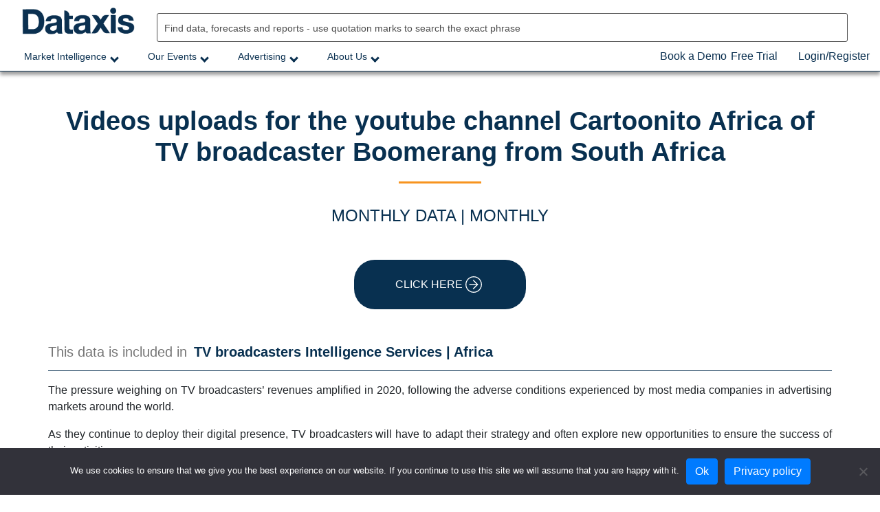

--- FILE ---
content_type: text/html; charset=UTF-8
request_url: https://dataxis.com/data/1559986/videos-uploads-for-the-youtube-channel-cartoonito-africa-of-tv-broadcaster-boomerang-from-south-africa/
body_size: 24253
content:
<!doctype html>
<html lang="en-US" prefix="og: http://ogp.me/ns#" prefix="og: https://ogp.me/ns#">
<head>
	<meta charset="UTF-8">
	<meta name="viewport" content="width=device-width, initial-scale=1">
	<link rel="profile" href="https://gmpg.org/xfn/11">
	<!-- Global site tag (gtag.js) - Google Analytics -->
	<script async src="https://www.googletagmanager.com/gtag/js?id=UA-12059541-4"></script>
	<script>
	  window.dataLayer = window.dataLayer || [];
	  function gtag(){dataLayer.push(arguments);}
	  gtag('js', new Date());

	  gtag('config', 'UA-12059541-4');
	</script>

	<!-- Hotjar Tracking Code for https://dataxis.com/ -->
	<script>
		(function(h,o,t,j,a,r){
			h.hj=h.hj||function(){(h.hj.q=h.hj.q||[]).push(arguments)};
			h._hjSettings={hjid:3521118,hjsv:6};
			a=o.getElementsByTagName('head')[0];
			r=o.createElement('script');r.async=1;
			r.src=t+h._hjSettings.hjid+j+h._hjSettings.hjsv;
			a.appendChild(r);
		})(window,document,'https://static.hotjar.com/c/hotjar-','.js?sv=');
	</script>
	<style>
		/* BOOK A DEMO BUTTON */
		#menu-item-1249190 .wap-front.wdesk button h3 { display:none; }
		#menu-item-1249190 .wbtn.wbtn-booking.wbtn-primary.wbtn.wbtn-primary {color: #333;padding: 0.5rem 1rem;font-size: 1.25rem;line-height: 1.5; border-radius: 0; font-weight: bold; font-size: 0.7em!important; background:none; box-shadow:none; margin:0; border-width: 0; padding: 0.850rem 1rem;}
		#menu-item-1249190 .wbtn.wbtn-booking.wbtn-primary.wbtn.wbtn-primary:hover {color: #fff;background-color: #f7941f; }
		.wap-front .wselected {background-color: rgba(247,148,31,0.8)!important;}

		/* SUMMER QUIZ BUTTON*/
		#menu-item-1262232 button.involveme_popup {color: #fff;padding: 0.5rem 1rem;font-size: 14px;line-height: 1.5; border-radius: 0; font-weight: bold; background:#0398FF; box-shadow:none; margin:0; border-width: 0; padding: 0.850rem 1rem; cursor: pointer; border-radius: 2px;}
		#menu-item-1262232 button.involveme_popup:hover {color: #fff;background-color: #f7941f; }
		
		/* CART MENU */
		.cart-header {
			position: absolute;
			right: 30px;
			z-index: 99999;
		}
		.cart-header:hover {
			cursor: pointer;
		}
		#menu-item-110399 {
			margin-right: 120px;
		}
		#menu-item-110488 {
			margin-right: 100px;
		}
	</style>

	<link rel='preload' href='https://dataxis.com/wp-content/themes/dataxis%20copy/assets/vendor/select2/select2.min.js?ver=1.0' as='script'/>
<link rel='preload' href='https://dataxis.com/wp-content/themes/dataxis%20copy/js/navigation.js?ver=1.0.0' as='script'/>
<link rel='preload' href='https://dataxis.com/wp-content/themes/dataxis%20copy/js/global.js?ver=1.0.0' as='script'/>
<link rel='preload' href='https://dataxis.com/wp-content/themes/dataxis%20copy/js/activity.js?ver=1.6' as='script'/>
<link rel='preload' href='https://dataxis.com/wp-content/themes/dataxis%20copy/assets/vendor/bootstrap/bootstrap.min.js?ver=1.0' as='script'/>
<link rel='preload' href='https://dataxis.com/wp-content/themes/dataxis%20copy/js/ajax.js' as='script'/>
<link rel='preload' href='https://dataxis.com/wp-content/themes/dataxis%20copy/js/dataxis.js?ver=1.0' as='script'/>
<link rel='preload' href='https://dataxis.com/wp-content/themes/dataxis%20copy/js/parent.js?ver=1.0.0' as='script'/>
<link rel='preload' href='https://dataxis.com/wp-content/plugins/woocommerce/assets/js/sourcebuster/sourcebuster.min.js?ver=10.4.3' as='script'/>
<link rel='preload' href='https://dataxis.com/wp-content/plugins/woocommerce/assets/js/frontend/order-attribution.min.js?ver=10.4.3' as='script'/>
<link rel='preload' href='https://dataxis.com/wp-content/plugins/ubermenu/assets/js/ubermenu.min.js?ver=3.7.2' as='script'/>

<!-- Search Engine Optimization by Rank Math - https://rankmath.com/ -->
<title>Videos uploads for the youtube channel Cartoonito Africa of TV broadcaster Boomerang from South Africa - Dataxis</title>
<meta name="description" content="Videos uploads for the youtube channel Cartoonito Africa of TV broadcaster Boomerang from South Africa. Published by Dataxis - 16 August 2023"/>
<meta name="robots" content="follow, index, max-snippet:-1, max-video-preview:-1, max-image-preview:large"/>
<link rel="canonical" href="https://dataxis.com/data/1559986/videos-uploads-for-the-youtube-channel-cartoonito-africa-of-tv-broadcaster-boomerang-from-south-africa/" />
<meta property="og:locale" content="en_US" />
<meta property="og:type" content="article" />
<meta property="og:title" content="Videos uploads for the youtube channel Cartoonito Africa of TV broadcaster Boomerang from South Africa" />
<meta property="og:description" content="Videos uploads for the youtube channel Cartoonito Africa of TV broadcaster Boomerang from South Africa. Published by Dataxis - 16 August 2023" />
<meta property="og:url" content="https://dataxis.com/data/1559986/videos-uploads-for-the-youtube-channel-cartoonito-africa-of-tv-broadcaster-boomerang-from-south-africa/" />
<meta property="og:site_name" content="Dataxis" />
<meta property="article:tag" content="Monthly" />
<meta property="article:section" content="Data" />
<meta property="article:published_time" content="2023-08-30T21:25:20+04:00" />
<meta name="twitter:card" content="summary_large_image" />
<meta name="twitter:title" content="Videos uploads for the youtube channel Cartoonito Africa of TV broadcaster Boomerang from South Africa" />
<meta name="twitter:description" content="Videos uploads for the youtube channel Cartoonito Africa of TV broadcaster Boomerang from South Africa. Published by Dataxis - 16 August 2023" />
<meta name="twitter:label1" content="Written by" />
<meta name="twitter:data1" content="abdurdenmamode" />
<meta name="twitter:label2" content="Time to read" />
<meta name="twitter:data2" content="Less than a minute" />
<script type="application/ld+json" class="rank-math-schema">{"@context":"https://schema.org","@graph":[{"@type":"Organization","@id":"https://dataxis.com/#organization","name":"Dataxis","url":"https://dataxis.com","logo":{"@type":"ImageObject","@id":"https://dataxis.com/#logo","url":"http://dataxis.com/wp-content/uploads/2021/06/dataxis-logo-login.png","contentUrl":"http://dataxis.com/wp-content/uploads/2021/06/dataxis-logo-login.png","caption":"Dataxis","inLanguage":"en-US","width":"150","height":"54"}},{"@type":"WebSite","@id":"https://dataxis.com/#website","url":"https://dataxis.com","name":"Dataxis","publisher":{"@id":"https://dataxis.com/#organization"},"inLanguage":"en-US"},{"@type":"WebPage","@id":"https://dataxis.com/data/1559986/videos-uploads-for-the-youtube-channel-cartoonito-africa-of-tv-broadcaster-boomerang-from-south-africa/#webpage","url":"https://dataxis.com/data/1559986/videos-uploads-for-the-youtube-channel-cartoonito-africa-of-tv-broadcaster-boomerang-from-south-africa/","name":"Videos uploads for the youtube channel Cartoonito Africa of TV broadcaster Boomerang from South Africa - Dataxis","datePublished":"2023-08-30T21:25:20+04:00","dateModified":"2023-08-30T21:25:20+04:00","isPartOf":{"@id":"https://dataxis.com/#website"},"inLanguage":"en-US"},{"@type":"Person","@id":"https://dataxis.com/data/1559986/videos-uploads-for-the-youtube-channel-cartoonito-africa-of-tv-broadcaster-boomerang-from-south-africa/#author","name":"abdurdenmamode","image":{"@type":"ImageObject","@id":"https://secure.gravatar.com/avatar/369c78544fca7d75185d54a9eac6e73f6b2819de1b2ff770e19059a4fbb43090?s=96&amp;d=mm&amp;r=g","url":"https://secure.gravatar.com/avatar/369c78544fca7d75185d54a9eac6e73f6b2819de1b2ff770e19059a4fbb43090?s=96&amp;d=mm&amp;r=g","caption":"abdurdenmamode","inLanguage":"en-US"},"sameAs":["https://dataxis.dataxis.com"],"worksFor":{"@id":"https://dataxis.com/#organization"}},{"@type":"BlogPosting","headline":"Videos uploads for the youtube channel Cartoonito Africa of TV broadcaster Boomerang from South Africa -","datePublished":"2023-08-30T21:25:20+04:00","dateModified":"2023-08-30T21:25:20+04:00","articleSection":"Data","author":{"@id":"https://dataxis.com/data/1559986/videos-uploads-for-the-youtube-channel-cartoonito-africa-of-tv-broadcaster-boomerang-from-south-africa/#author","name":"abdurdenmamode"},"publisher":{"@id":"https://dataxis.com/#organization"},"description":"Videos uploads for the youtube channel Cartoonito Africa of TV broadcaster Boomerang from South Africa. Published by Dataxis - 16 August 2023","name":"Videos uploads for the youtube channel Cartoonito Africa of TV broadcaster Boomerang from South Africa -","@id":"https://dataxis.com/data/1559986/videos-uploads-for-the-youtube-channel-cartoonito-africa-of-tv-broadcaster-boomerang-from-south-africa/#richSnippet","isPartOf":{"@id":"https://dataxis.com/data/1559986/videos-uploads-for-the-youtube-channel-cartoonito-africa-of-tv-broadcaster-boomerang-from-south-africa/#webpage"},"inLanguage":"en-US","mainEntityOfPage":{"@id":"https://dataxis.com/data/1559986/videos-uploads-for-the-youtube-channel-cartoonito-africa-of-tv-broadcaster-boomerang-from-south-africa/#webpage"}}]}</script>
<!-- /Rank Math WordPress SEO plugin -->

<link rel="alternate" type="application/rss+xml" title="Dataxis &raquo; Feed" href="https://dataxis.com/feed/" />
<link rel="alternate" type="application/rss+xml" title="Dataxis &raquo; Comments Feed" href="https://dataxis.com/comments/feed/" />
<link rel="alternate" type="application/rss+xml" title="Dataxis &raquo; Videos uploads for the youtube channel Cartoonito Africa of TV broadcaster Boomerang from South Africa Comments Feed" href="https://dataxis.com/data/1559986/videos-uploads-for-the-youtube-channel-cartoonito-africa-of-tv-broadcaster-boomerang-from-south-africa/feed/" />
<link rel="alternate" title="oEmbed (JSON)" type="application/json+oembed" href="https://dataxis.com/wp-json/oembed/1.0/embed?url=https%3A%2F%2Fdataxis.com%2Fdata%2F1559986%2Fvideos-uploads-for-the-youtube-channel-cartoonito-africa-of-tv-broadcaster-boomerang-from-south-africa%2F" />
<link rel="alternate" title="oEmbed (XML)" type="text/xml+oembed" href="https://dataxis.com/wp-json/oembed/1.0/embed?url=https%3A%2F%2Fdataxis.com%2Fdata%2F1559986%2Fvideos-uploads-for-the-youtube-channel-cartoonito-africa-of-tv-broadcaster-boomerang-from-south-africa%2F&#038;format=xml" />
<style id='wp-img-auto-sizes-contain-inline-css'>
img:is([sizes=auto i],[sizes^="auto," i]){contain-intrinsic-size:3000px 1500px}
/*# sourceURL=wp-img-auto-sizes-contain-inline-css */
</style>
<link rel='stylesheet' id='wc-blocks-integration-css' href='https://dataxis.com/wp-content/plugins/woocommerce-subscriptions/vendor/woocommerce/subscriptions-core/build/index.css?ver=6.7.1' media='all' />
<style id='wp-emoji-styles-inline-css'>

	img.wp-smiley, img.emoji {
		display: inline !important;
		border: none !important;
		box-shadow: none !important;
		height: 1em !important;
		width: 1em !important;
		margin: 0 0.07em !important;
		vertical-align: -0.1em !important;
		background: none !important;
		padding: 0 !important;
	}
/*# sourceURL=wp-emoji-styles-inline-css */
</style>
<style id='wp-block-library-inline-css'>
:root{--wp-block-synced-color:#7a00df;--wp-block-synced-color--rgb:122,0,223;--wp-bound-block-color:var(--wp-block-synced-color);--wp-editor-canvas-background:#ddd;--wp-admin-theme-color:#007cba;--wp-admin-theme-color--rgb:0,124,186;--wp-admin-theme-color-darker-10:#006ba1;--wp-admin-theme-color-darker-10--rgb:0,107,160.5;--wp-admin-theme-color-darker-20:#005a87;--wp-admin-theme-color-darker-20--rgb:0,90,135;--wp-admin-border-width-focus:2px}@media (min-resolution:192dpi){:root{--wp-admin-border-width-focus:1.5px}}.wp-element-button{cursor:pointer}:root .has-very-light-gray-background-color{background-color:#eee}:root .has-very-dark-gray-background-color{background-color:#313131}:root .has-very-light-gray-color{color:#eee}:root .has-very-dark-gray-color{color:#313131}:root .has-vivid-green-cyan-to-vivid-cyan-blue-gradient-background{background:linear-gradient(135deg,#00d084,#0693e3)}:root .has-purple-crush-gradient-background{background:linear-gradient(135deg,#34e2e4,#4721fb 50%,#ab1dfe)}:root .has-hazy-dawn-gradient-background{background:linear-gradient(135deg,#faaca8,#dad0ec)}:root .has-subdued-olive-gradient-background{background:linear-gradient(135deg,#fafae1,#67a671)}:root .has-atomic-cream-gradient-background{background:linear-gradient(135deg,#fdd79a,#004a59)}:root .has-nightshade-gradient-background{background:linear-gradient(135deg,#330968,#31cdcf)}:root .has-midnight-gradient-background{background:linear-gradient(135deg,#020381,#2874fc)}:root{--wp--preset--font-size--normal:16px;--wp--preset--font-size--huge:42px}.has-regular-font-size{font-size:1em}.has-larger-font-size{font-size:2.625em}.has-normal-font-size{font-size:var(--wp--preset--font-size--normal)}.has-huge-font-size{font-size:var(--wp--preset--font-size--huge)}.has-text-align-center{text-align:center}.has-text-align-left{text-align:left}.has-text-align-right{text-align:right}.has-fit-text{white-space:nowrap!important}#end-resizable-editor-section{display:none}.aligncenter{clear:both}.items-justified-left{justify-content:flex-start}.items-justified-center{justify-content:center}.items-justified-right{justify-content:flex-end}.items-justified-space-between{justify-content:space-between}.screen-reader-text{border:0;clip-path:inset(50%);height:1px;margin:-1px;overflow:hidden;padding:0;position:absolute;width:1px;word-wrap:normal!important}.screen-reader-text:focus{background-color:#ddd;clip-path:none;color:#444;display:block;font-size:1em;height:auto;left:5px;line-height:normal;padding:15px 23px 14px;text-decoration:none;top:5px;width:auto;z-index:100000}html :where(.has-border-color){border-style:solid}html :where([style*=border-top-color]){border-top-style:solid}html :where([style*=border-right-color]){border-right-style:solid}html :where([style*=border-bottom-color]){border-bottom-style:solid}html :where([style*=border-left-color]){border-left-style:solid}html :where([style*=border-width]){border-style:solid}html :where([style*=border-top-width]){border-top-style:solid}html :where([style*=border-right-width]){border-right-style:solid}html :where([style*=border-bottom-width]){border-bottom-style:solid}html :where([style*=border-left-width]){border-left-style:solid}html :where(img[class*=wp-image-]){height:auto;max-width:100%}:where(figure){margin:0 0 1em}html :where(.is-position-sticky){--wp-admin--admin-bar--position-offset:var(--wp-admin--admin-bar--height,0px)}@media screen and (max-width:600px){html :where(.is-position-sticky){--wp-admin--admin-bar--position-offset:0px}}

/*# sourceURL=wp-block-library-inline-css */
</style><link rel='stylesheet' id='wc-blocks-style-css' href='https://dataxis.com/wp-content/plugins/woocommerce/assets/client/blocks/wc-blocks.css?ver=wc-10.4.3' media='all' />
<style id='global-styles-inline-css'>
:root{--wp--preset--aspect-ratio--square: 1;--wp--preset--aspect-ratio--4-3: 4/3;--wp--preset--aspect-ratio--3-4: 3/4;--wp--preset--aspect-ratio--3-2: 3/2;--wp--preset--aspect-ratio--2-3: 2/3;--wp--preset--aspect-ratio--16-9: 16/9;--wp--preset--aspect-ratio--9-16: 9/16;--wp--preset--color--black: #000000;--wp--preset--color--cyan-bluish-gray: #abb8c3;--wp--preset--color--white: #ffffff;--wp--preset--color--pale-pink: #f78da7;--wp--preset--color--vivid-red: #cf2e2e;--wp--preset--color--luminous-vivid-orange: #ff6900;--wp--preset--color--luminous-vivid-amber: #fcb900;--wp--preset--color--light-green-cyan: #7bdcb5;--wp--preset--color--vivid-green-cyan: #00d084;--wp--preset--color--pale-cyan-blue: #8ed1fc;--wp--preset--color--vivid-cyan-blue: #0693e3;--wp--preset--color--vivid-purple: #9b51e0;--wp--preset--gradient--vivid-cyan-blue-to-vivid-purple: linear-gradient(135deg,rgb(6,147,227) 0%,rgb(155,81,224) 100%);--wp--preset--gradient--light-green-cyan-to-vivid-green-cyan: linear-gradient(135deg,rgb(122,220,180) 0%,rgb(0,208,130) 100%);--wp--preset--gradient--luminous-vivid-amber-to-luminous-vivid-orange: linear-gradient(135deg,rgb(252,185,0) 0%,rgb(255,105,0) 100%);--wp--preset--gradient--luminous-vivid-orange-to-vivid-red: linear-gradient(135deg,rgb(255,105,0) 0%,rgb(207,46,46) 100%);--wp--preset--gradient--very-light-gray-to-cyan-bluish-gray: linear-gradient(135deg,rgb(238,238,238) 0%,rgb(169,184,195) 100%);--wp--preset--gradient--cool-to-warm-spectrum: linear-gradient(135deg,rgb(74,234,220) 0%,rgb(151,120,209) 20%,rgb(207,42,186) 40%,rgb(238,44,130) 60%,rgb(251,105,98) 80%,rgb(254,248,76) 100%);--wp--preset--gradient--blush-light-purple: linear-gradient(135deg,rgb(255,206,236) 0%,rgb(152,150,240) 100%);--wp--preset--gradient--blush-bordeaux: linear-gradient(135deg,rgb(254,205,165) 0%,rgb(254,45,45) 50%,rgb(107,0,62) 100%);--wp--preset--gradient--luminous-dusk: linear-gradient(135deg,rgb(255,203,112) 0%,rgb(199,81,192) 50%,rgb(65,88,208) 100%);--wp--preset--gradient--pale-ocean: linear-gradient(135deg,rgb(255,245,203) 0%,rgb(182,227,212) 50%,rgb(51,167,181) 100%);--wp--preset--gradient--electric-grass: linear-gradient(135deg,rgb(202,248,128) 0%,rgb(113,206,126) 100%);--wp--preset--gradient--midnight: linear-gradient(135deg,rgb(2,3,129) 0%,rgb(40,116,252) 100%);--wp--preset--font-size--small: 13px;--wp--preset--font-size--medium: 20px;--wp--preset--font-size--large: 36px;--wp--preset--font-size--x-large: 42px;--wp--preset--spacing--20: 0.44rem;--wp--preset--spacing--30: 0.67rem;--wp--preset--spacing--40: 1rem;--wp--preset--spacing--50: 1.5rem;--wp--preset--spacing--60: 2.25rem;--wp--preset--spacing--70: 3.38rem;--wp--preset--spacing--80: 5.06rem;--wp--preset--shadow--natural: 6px 6px 9px rgba(0, 0, 0, 0.2);--wp--preset--shadow--deep: 12px 12px 50px rgba(0, 0, 0, 0.4);--wp--preset--shadow--sharp: 6px 6px 0px rgba(0, 0, 0, 0.2);--wp--preset--shadow--outlined: 6px 6px 0px -3px rgb(255, 255, 255), 6px 6px rgb(0, 0, 0);--wp--preset--shadow--crisp: 6px 6px 0px rgb(0, 0, 0);}:where(.is-layout-flex){gap: 0.5em;}:where(.is-layout-grid){gap: 0.5em;}body .is-layout-flex{display: flex;}.is-layout-flex{flex-wrap: wrap;align-items: center;}.is-layout-flex > :is(*, div){margin: 0;}body .is-layout-grid{display: grid;}.is-layout-grid > :is(*, div){margin: 0;}:where(.wp-block-columns.is-layout-flex){gap: 2em;}:where(.wp-block-columns.is-layout-grid){gap: 2em;}:where(.wp-block-post-template.is-layout-flex){gap: 1.25em;}:where(.wp-block-post-template.is-layout-grid){gap: 1.25em;}.has-black-color{color: var(--wp--preset--color--black) !important;}.has-cyan-bluish-gray-color{color: var(--wp--preset--color--cyan-bluish-gray) !important;}.has-white-color{color: var(--wp--preset--color--white) !important;}.has-pale-pink-color{color: var(--wp--preset--color--pale-pink) !important;}.has-vivid-red-color{color: var(--wp--preset--color--vivid-red) !important;}.has-luminous-vivid-orange-color{color: var(--wp--preset--color--luminous-vivid-orange) !important;}.has-luminous-vivid-amber-color{color: var(--wp--preset--color--luminous-vivid-amber) !important;}.has-light-green-cyan-color{color: var(--wp--preset--color--light-green-cyan) !important;}.has-vivid-green-cyan-color{color: var(--wp--preset--color--vivid-green-cyan) !important;}.has-pale-cyan-blue-color{color: var(--wp--preset--color--pale-cyan-blue) !important;}.has-vivid-cyan-blue-color{color: var(--wp--preset--color--vivid-cyan-blue) !important;}.has-vivid-purple-color{color: var(--wp--preset--color--vivid-purple) !important;}.has-black-background-color{background-color: var(--wp--preset--color--black) !important;}.has-cyan-bluish-gray-background-color{background-color: var(--wp--preset--color--cyan-bluish-gray) !important;}.has-white-background-color{background-color: var(--wp--preset--color--white) !important;}.has-pale-pink-background-color{background-color: var(--wp--preset--color--pale-pink) !important;}.has-vivid-red-background-color{background-color: var(--wp--preset--color--vivid-red) !important;}.has-luminous-vivid-orange-background-color{background-color: var(--wp--preset--color--luminous-vivid-orange) !important;}.has-luminous-vivid-amber-background-color{background-color: var(--wp--preset--color--luminous-vivid-amber) !important;}.has-light-green-cyan-background-color{background-color: var(--wp--preset--color--light-green-cyan) !important;}.has-vivid-green-cyan-background-color{background-color: var(--wp--preset--color--vivid-green-cyan) !important;}.has-pale-cyan-blue-background-color{background-color: var(--wp--preset--color--pale-cyan-blue) !important;}.has-vivid-cyan-blue-background-color{background-color: var(--wp--preset--color--vivid-cyan-blue) !important;}.has-vivid-purple-background-color{background-color: var(--wp--preset--color--vivid-purple) !important;}.has-black-border-color{border-color: var(--wp--preset--color--black) !important;}.has-cyan-bluish-gray-border-color{border-color: var(--wp--preset--color--cyan-bluish-gray) !important;}.has-white-border-color{border-color: var(--wp--preset--color--white) !important;}.has-pale-pink-border-color{border-color: var(--wp--preset--color--pale-pink) !important;}.has-vivid-red-border-color{border-color: var(--wp--preset--color--vivid-red) !important;}.has-luminous-vivid-orange-border-color{border-color: var(--wp--preset--color--luminous-vivid-orange) !important;}.has-luminous-vivid-amber-border-color{border-color: var(--wp--preset--color--luminous-vivid-amber) !important;}.has-light-green-cyan-border-color{border-color: var(--wp--preset--color--light-green-cyan) !important;}.has-vivid-green-cyan-border-color{border-color: var(--wp--preset--color--vivid-green-cyan) !important;}.has-pale-cyan-blue-border-color{border-color: var(--wp--preset--color--pale-cyan-blue) !important;}.has-vivid-cyan-blue-border-color{border-color: var(--wp--preset--color--vivid-cyan-blue) !important;}.has-vivid-purple-border-color{border-color: var(--wp--preset--color--vivid-purple) !important;}.has-vivid-cyan-blue-to-vivid-purple-gradient-background{background: var(--wp--preset--gradient--vivid-cyan-blue-to-vivid-purple) !important;}.has-light-green-cyan-to-vivid-green-cyan-gradient-background{background: var(--wp--preset--gradient--light-green-cyan-to-vivid-green-cyan) !important;}.has-luminous-vivid-amber-to-luminous-vivid-orange-gradient-background{background: var(--wp--preset--gradient--luminous-vivid-amber-to-luminous-vivid-orange) !important;}.has-luminous-vivid-orange-to-vivid-red-gradient-background{background: var(--wp--preset--gradient--luminous-vivid-orange-to-vivid-red) !important;}.has-very-light-gray-to-cyan-bluish-gray-gradient-background{background: var(--wp--preset--gradient--very-light-gray-to-cyan-bluish-gray) !important;}.has-cool-to-warm-spectrum-gradient-background{background: var(--wp--preset--gradient--cool-to-warm-spectrum) !important;}.has-blush-light-purple-gradient-background{background: var(--wp--preset--gradient--blush-light-purple) !important;}.has-blush-bordeaux-gradient-background{background: var(--wp--preset--gradient--blush-bordeaux) !important;}.has-luminous-dusk-gradient-background{background: var(--wp--preset--gradient--luminous-dusk) !important;}.has-pale-ocean-gradient-background{background: var(--wp--preset--gradient--pale-ocean) !important;}.has-electric-grass-gradient-background{background: var(--wp--preset--gradient--electric-grass) !important;}.has-midnight-gradient-background{background: var(--wp--preset--gradient--midnight) !important;}.has-small-font-size{font-size: var(--wp--preset--font-size--small) !important;}.has-medium-font-size{font-size: var(--wp--preset--font-size--medium) !important;}.has-large-font-size{font-size: var(--wp--preset--font-size--large) !important;}.has-x-large-font-size{font-size: var(--wp--preset--font-size--x-large) !important;}
/*# sourceURL=global-styles-inline-css */
</style>

<style id='classic-theme-styles-inline-css'>
/*! This file is auto-generated */
.wp-block-button__link{color:#fff;background-color:#32373c;border-radius:9999px;box-shadow:none;text-decoration:none;padding:calc(.667em + 2px) calc(1.333em + 2px);font-size:1.125em}.wp-block-file__button{background:#32373c;color:#fff;text-decoration:none}
/*# sourceURL=/wp-includes/css/classic-themes.min.css */
</style>
<link rel='stylesheet' id='wp-components-css' href='https://dataxis.com/wp-includes/css/dist/components/style.min.css?ver=6.9' media='all' />
<link rel='stylesheet' id='wp-preferences-css' href='https://dataxis.com/wp-includes/css/dist/preferences/style.min.css?ver=6.9' media='all' />
<link rel='stylesheet' id='wp-block-editor-css' href='https://dataxis.com/wp-includes/css/dist/block-editor/style.min.css?ver=6.9' media='all' />
<link rel='stylesheet' id='popup-maker-block-library-style-css' href='https://dataxis.com/wp-content/plugins/popup-maker/dist/packages/block-library-style.css?ver=dbea705cfafe089d65f1' media='all' />
<link rel='stylesheet' id='cookie-notice-front-css' href='https://dataxis.com/wp-content/plugins/cookie-notice/css/front.min.css?ver=2.5.11' media='all' />
<link rel='stylesheet' id='css-slick-css' href='https://dataxis.com/wp-content/plugins/dataxisslider/slick/slick.css?ver=6.9' media='all' />
<link rel='stylesheet' id='css-slick-theme-css' href='https://dataxis.com/wp-content/plugins/dataxisslider/slick/slick-theme.css?ver=6.9' media='all' />
<style id='woocommerce-inline-inline-css'>
.woocommerce form .form-row .required { visibility: visible; }
/*# sourceURL=woocommerce-inline-inline-css */
</style>
<link rel='stylesheet' id='dashicons-css' href='https://dataxis.com/wp-includes/css/dashicons.min.css?ver=6.9' media='all' />
<link rel='stylesheet' id='selct2-css-css' href='https://dataxis.com/wp-content/themes/dataxis%20copy/assets/vendor/selct2/selct2.min.css?ver=6.9' media='all' />
<link rel='stylesheet' id='dataxis-style-css' href='https://dataxis.com/wp-content/themes/dataxis%20copy/style.css?ver=1768379232' media='all' />
<link rel='stylesheet' id='fontawesome-css' href='https://dataxis.com/wp-content/themes/dataxis%20copy/fontawesome/css/all.css?ver=1.0.0' media='all' />
<link rel='stylesheet' id='style0-css' href='https://dataxis.com/wp-content/themes/dataxis%20copy/style0.css?ver=1768379232' media='all' />
<link rel='stylesheet' id='style1-css' href='https://dataxis.com/wp-content/themes/dataxis%20copy/css/style1.css?ver=1768379232' media='all' />
<link rel='stylesheet' id='inlinehtml-css' href='https://dataxis.com/wp-content/themes/dataxis%20copy/css/inline_html.css?ver=1.0.0' media='all' />
<link rel='stylesheet' id='digital-events-css-css' href='https://dataxis.com/wp-content/themes/dataxis%20copy/css/digital-events.css?ver=6.9' media='all' />
<link rel='stylesheet' id='menu-css-css' href='https://dataxis.com/wp-content/themes/dataxis%20copy/css/menu.css?ver=6.9' media='all' />
<link rel='stylesheet' id='corporate-css-css' href='https://dataxis.com/wp-content/themes/dataxis%20copy/css/corporate.css?ver=1768379232' media='all' />
<link rel='stylesheet' id='responsive-css-css' href='https://dataxis.com/wp-content/themes/dataxis%20copy/css/responsive.css?ver=1768379232' media='all' />
<link rel='stylesheet' id='bootstrap-css-css' href='https://dataxis.com/wp-content/themes/dataxis%20copy/assets/vendor/bootstrap/bootstrap.min.css?ver=6.9' media='all' />
<link rel='stylesheet' id='single2-css-css' href='https://dataxis.com/wp-content/themes/dataxis%20copy/css/single.css?ver=6.9' media='all' />
<link rel='stylesheet' id='dataxis-woocommerce-style-css' href='https://dataxis.com/wp-content/themes/dataxis%20copy/woocommerce.css?ver=1.0.0' media='all' />
<style id='dataxis-woocommerce-style-inline-css'>
@font-face {
			font-family: "star";
			src: url("https://dataxis.com/wp-content/plugins/woocommerce/assets/fonts/star.eot");
			src: url("https://dataxis.com/wp-content/plugins/woocommerce/assets/fonts/star.eot?#iefix") format("embedded-opentype"),
				url("https://dataxis.com/wp-content/plugins/woocommerce/assets/fonts/star.woff") format("woff"),
				url("https://dataxis.com/wp-content/plugins/woocommerce/assets/fonts/star.ttf") format("truetype"),
				url("https://dataxis.com/wp-content/plugins/woocommerce/assets/fonts/star.svg#star") format("svg");
			font-weight: normal;
			font-style: normal;
		}
/*# sourceURL=dataxis-woocommerce-style-inline-css */
</style>
<link rel='stylesheet' id='wp-pagenavi-css' href='https://dataxis.com/wp-content/plugins/wp-pagenavi/pagenavi-css.css?ver=2.70' media='all' />
<link rel='stylesheet' id='ubermenu-css' href='https://dataxis.com/wp-content/plugins/ubermenu/pro/assets/css/ubermenu.min.css?ver=3.7.2' media='all' />
<link rel='stylesheet' id='ubermenu-minimal-css' href='https://dataxis.com/wp-content/plugins/ubermenu/assets/css/skins/minimal.css?ver=6.9' media='all' />
<link rel='stylesheet' id='ubermenu-font-awesome-all-css' href='https://dataxis.com/wp-content/plugins/ubermenu/assets/fontawesome/css/all.min.css?ver=6.9' media='all' />
<!--n2css--><!--n2js--><script type="text/javascript">
/* Wappointment globals */ 
/* <![CDATA[ */ 
var apiWappointment = {"root":"https:\/\/dataxis.com\/wp-json\/","resourcesUrl":"https:\/\/dataxis.com\/wp-content\/plugins\/wappointment\/dist\/","baseUrl":"https:\/\/dataxis.com\/wp-content\/plugins","apiSite":"https:\/\/wappointment.com","version":"2.7.2","allowed":false,"frontPage":"https:\/\/dataxis.com\/?wappointment=wappointment","currency":{"code":"USD","name":"United States (US) dollar","symbol":"$","position":2,"decimals_sep":".","thousand_sep":",","format":"[currency][price]"},"methods":[{"key":"onsite","name":"On Site","description":"Customers pay you in person at your business' address or wherever you deliver the service","installed":true,"active":true},{"key":"stripe","name":"Stripe","description":"Customers pay online with their VISA, Mastercard, Amex etc ... in 44 countries and 135 currencies","installed":false,"hideLabel":true,"active":false,"cards":["visa","mastercard","amex"]},{"key":"paypal","name":"Paypal","description":"Customers pay online with their Paypal Account, VISA, Mastercard, Amex etc ... in 25 currencies and 200 countries","installed":false,"hideLabel":true,"active":false,"cards":["visa","mastercard","amex"]},{"key":"woocommerce","name":"WooCommerce","description":"WooCommerce is the most popular ecommerce plugin for WordPress. Already familiar with WooCommerce? Then selling your time with Wappointment and WooCommerce will be really easy.","installed":false,"hideLabel":true,"active":false}],"signature":"\nBooked with https:\/\/wappointment.com","debug":true};
var widgetWappointment = {"colors":{"primary":{"bg":"#F7941F","text":"#ffffff"},"header":{"bg":"#F5F4F4","text":"#676767","durationbg":"#eeeeee"},"body":{"bg":"#ffffff","text":"#505050","disabled_links":"#cccccc"},"selected_day":{"bg":"#a0a0a0","text":"#ffffff"},"secondary":{"bg":"#f7f7f7","bg_selected":"#949494","text":"#606060","text_selected":"#ffffff"},"form":{"success":"#66c677","error":"#ed7575","payment":"#f7f7f7"},"address":{"bg":"#e6e6e6","text":"#606060"},"confirmation":{"bg":"#82ca9c","text":"#ffffff"}},"general":{"check_header_compact_mode":false,"check_hide_staff_name":true,"when":"When","service":"Meeting","location":"Where","package":"Package","min":"min","noappointments":"No appointments available"},"button":{"title":"Book a Demo","check_bold":false,"slide_size":"1.2","check_full":false},"staff_selection":{"pickstaff":"Select Meeting","availabilityfor":"Availability for"},"selection":{"check_viewweek":true,"title":"[total_slots] free slots","timezone":"Timezone: [timezone]","morning":"Morning","afternoon":"Afternoon","evening":"Evening","slots_left":"[slots_left] left"},"form":{"byskype":"By Skype","byphone":"By Phone","byzoom":"Video meeting","inperson":"At a Location","fullname":"Full Name:","email":"Email:","phone":"Phone:","skype":"Skype username:","back":"Back","confirm":"Confirm Meeting","check_terms":false,"terms":"View [link]the privacy policy[\/link]","terms_link":"https:\/\/dataxis.com\/privacy-policy\/"},"confirmation":{"confirmation":"Appointment Booked","when":"When:","service":"Service:","duration":"Duration:","pending":"The appointment is pending and should be quickly confirmed.","skype":"The appointment will take place on Skype, we will call you on this account:","zoom":"The appointment will take place by Video Conference.","phone":"The appointment will take place over the phone, we will call you on this number:","physical":"The appointment will take place at this address:","savetocal":"Save to calendar"},"view":{"join":"Join Meeting","missing_url":"The meeting room link will appear once it is time to start.","timeleft":"([days_left]d [hours_left]h [minutes_left]m [seconds_left]s)"},"cancel":{"page_title":"Cancel Appointment","title":"Appointment details","confirmed":"Appointment has been cancelled!","confirmation":"Are you sure you want to cancel your appointment?","toolate":"Too late to cancel","button":"Cancel","confirm":"Confirm"},"reschedule":{"page_title":"Reschedule Appointment","title":"Appointment details","toolate":"Too late to reschedule","button":"Reschedule","confirm":"Confirm"},"service_selection":{"select_service":"Pick a service","check_full_width":false},"service_duration":{"select_duration":"How long will be the session?"},"service_location":{"select_location":"How should we meet?"},"swift_payment":{"onsite_tab":"Booking Slot","onsite_desc":"You are confirming the appointment","onsite_confirm":"Confirm","check_tos":false,"tos_text":"You agree to [linktos]the terms of sale[\/linktos] and [link]the privacy policy[\/link]","tos_link":"http:\/\/"},"i18n":{"a_is_video":"Appointment is a Video meeting","a_with_videolink":"Meeting will be accessible from the link below:","a_is_phone":"Appointment over the phone.","a_with_phone":"We will call you on %s","begin_meeting":"Begin meeting","a_is_skype":"Appointment on Skype","a_is_address":"Appointment is taking place at this address","reschedule":"Reschedule","cancel":"Cancel"}};
/* ]]> */ 
</script>
<script id="cookie-notice-front-js-before">
var cnArgs = {"ajaxUrl":"https:\/\/dataxis.com\/wp-admin\/admin-ajax.php","nonce":"652751c909","hideEffect":"fade","position":"bottom","onScroll":false,"onScrollOffset":100,"onClick":false,"cookieName":"cookie_notice_accepted","cookieTime":2592000,"cookieTimeRejected":2592000,"globalCookie":false,"redirection":false,"cache":false,"revokeCookies":false,"revokeCookiesOpt":"automatic"};

//# sourceURL=cookie-notice-front-js-before
</script>
<script src="https://dataxis.com/wp-content/plugins/cookie-notice/js/front.min.js?ver=2.5.11" id="cookie-notice-front-js"></script>
<script src="https://dataxis.com/wp-includes/js/jquery/jquery.min.js?ver=3.7.1" id="jquery-core-js"></script>
<script src="https://dataxis.com/wp-includes/js/jquery/jquery-migrate.min.js?ver=3.4.1" id="jquery-migrate-js"></script>
<script src="https://dataxis.com/wp-content/plugins/dataxisslider/slick/slick.min.js?ver=6.9" id="js-slick-js"></script>
<script src="https://dataxis.com/wp-content/plugins/woocommerce/assets/js/jquery-blockui/jquery.blockUI.min.js?ver=2.7.0-wc.10.4.3" id="wc-jquery-blockui-js" defer data-wp-strategy="defer"></script>
<script id="wc-add-to-cart-js-extra">
var wc_add_to_cart_params = {"ajax_url":"/wp-admin/admin-ajax.php","wc_ajax_url":"/?wc-ajax=%%endpoint%%","i18n_view_cart":"View cart","cart_url":"https://dataxis.com/cart/","is_cart":"","cart_redirect_after_add":"no"};
//# sourceURL=wc-add-to-cart-js-extra
</script>
<script src="https://dataxis.com/wp-content/plugins/woocommerce/assets/js/frontend/add-to-cart.min.js?ver=10.4.3" id="wc-add-to-cart-js" defer data-wp-strategy="defer"></script>
<script src="https://dataxis.com/wp-content/plugins/woocommerce/assets/js/js-cookie/js.cookie.min.js?ver=2.1.4-wc.10.4.3" id="wc-js-cookie-js" defer data-wp-strategy="defer"></script>
<script id="woocommerce-js-extra">
var woocommerce_params = {"ajax_url":"/wp-admin/admin-ajax.php","wc_ajax_url":"/?wc-ajax=%%endpoint%%","i18n_password_show":"Show password","i18n_password_hide":"Hide password"};
//# sourceURL=woocommerce-js-extra
</script>
<script src="https://dataxis.com/wp-content/plugins/woocommerce/assets/js/frontend/woocommerce.min.js?ver=10.4.3" id="woocommerce-js" defer data-wp-strategy="defer"></script>
<script id="dataxis-ajax-script-js-extra">
var dataxis_ajax_obj = {"ajaxurl":"https://dataxis.com/wp-admin/admin-ajax.php"};
//# sourceURL=dataxis-ajax-script-js-extra
</script>
<script src="https://dataxis.com/wp-content/themes/dataxis%20copy/js/dataxis.dataxis.js?ver=6.9" id="dataxis-ajax-script-js"></script>
<script id="essb-inline-js"></script><link rel="https://api.w.org/" href="https://dataxis.com/wp-json/" /><link rel="alternate" title="JSON" type="application/json" href="https://dataxis.com/wp-json/wp/v2/posts/1559986" /><link rel="EditURI" type="application/rsd+xml" title="RSD" href="https://dataxis.com/xmlrpc.php?rsd" />
<meta name="generator" content="WordPress 6.9" />
<link rel='shortlink' href='https://dataxis.com/?p=1559986' />
<script type="text/javascript">
						(function () {
							window.siqConfig = {
								engineKey: "b4d3be69fd37f0d8f98f01c51fe8aafc"
							};
							window.siqConfig.baseUrl = "//pub.searchiq.co/";
							window.siqConfig.preview = true;
							var script = document.createElement("SCRIPT");
							script.src = window.siqConfig.baseUrl + "js/container/siq-container-2.js?cb=" + (Math.floor(Math.random()*999999)) + "&engineKey=" + siqConfig.engineKey;
							script.id = "siq-container";
							document.getElementsByTagName("HEAD")[0].appendChild(script);
						})();
					</script><style id="ubermenu-custom-generated-css">
/** Font Awesome 4 Compatibility **/
.fa{font-style:normal;font-variant:normal;font-weight:normal;font-family:FontAwesome;}

/** UberMenu Custom Menu Styles (Customizer) **/
/* main */
 .ubermenu-main .ubermenu-item-level-0 > .ubermenu-target { font-size:14px; }
 .ubermenu.ubermenu-main .ubermenu-item-level-0:hover > .ubermenu-target, .ubermenu-main .ubermenu-item-level-0.ubermenu-active > .ubermenu-target { color:#ffffff; background-color:#f7941f; background:-webkit-gradient(linear,left top,left bottom,from(#f7941f),to(#f7941f)); background:-webkit-linear-gradient(top,#f7941f,#f7941f); background:-moz-linear-gradient(top,#f7941f,#f7941f); background:-ms-linear-gradient(top,#f7941f,#f7941f); background:-o-linear-gradient(top,#f7941f,#f7941f); background:linear-gradient(top,#f7941f,#f7941f); }
 .ubermenu-main .ubermenu-item-level-0.ubermenu-current-menu-item > .ubermenu-target, .ubermenu-main .ubermenu-item-level-0.ubermenu-current-menu-parent > .ubermenu-target, .ubermenu-main .ubermenu-item-level-0.ubermenu-current-menu-ancestor > .ubermenu-target { color:#ffffff; background-color:#f7941f; background:-webkit-gradient(linear,left top,left bottom,from(#f7941f),to(#f7941f)); background:-webkit-linear-gradient(top,#f7941f,#f7941f); background:-moz-linear-gradient(top,#f7941f,#f7941f); background:-ms-linear-gradient(top,#f7941f,#f7941f); background:-o-linear-gradient(top,#f7941f,#f7941f); background:linear-gradient(top,#f7941f,#f7941f); }
 .ubermenu-main .ubermenu-submenu.ubermenu-submenu-drop { background-color:#093154; color:#ffffff; }
 .ubermenu-main .ubermenu-submenu .ubermenu-highlight { color:#ffffff; }
 .ubermenu-main .ubermenu-item-normal > .ubermenu-target { color:#ffffff; font-size:14px; }
 .ubermenu.ubermenu-main .ubermenu-item-normal > .ubermenu-target:hover, .ubermenu.ubermenu-main .ubermenu-item-normal.ubermenu-active > .ubermenu-target { color:#ffffff; background-color:#f7941f; }
 .ubermenu-main .ubermenu-item-normal.ubermenu-current-menu-item > .ubermenu-target { color:#ffffff; }


/* Status: Loaded from Transient */

</style><link rel="pingback" href="https://dataxis.com/xmlrpc.php">	<noscript><style>.woocommerce-product-gallery{ opacity: 1 !important; }</style></noscript>
	
<script type="text/javascript">var essb_settings = {"ajax_url":"https:\/\/dataxis.com\/wp-admin\/admin-ajax.php","essb3_nonce":"0e4e3f3100","essb3_plugin_url":"https:\/\/dataxis.com\/wp-content\/plugins\/easy-social-share-buttons3","essb3_stats":false,"essb3_ga":false,"essb3_ga_ntg":false,"blog_url":"https:\/\/dataxis.com\/","post_id":"1559986"};</script><link rel="icon" href="https://dataxis.com/wp-content/uploads/2021/05/cropped-social-favicon-32x32.png" sizes="32x32" />
<link rel="icon" href="https://dataxis.com/wp-content/uploads/2021/05/cropped-social-favicon-192x192.png" sizes="192x192" />
<link rel="apple-touch-icon" href="https://dataxis.com/wp-content/uploads/2021/05/cropped-social-favicon-180x180.png" />
<meta name="msapplication-TileImage" content="https://dataxis.com/wp-content/uploads/2021/05/cropped-social-favicon-270x270.png" />
	<!-- Fonts Plugin CSS - https://fontsplugin.com/ -->
	<style>
			</style>
	<!-- Fonts Plugin CSS -->
	<link rel='stylesheet' id='wc-stripe-blocks-checkout-style-css' href='https://dataxis.com/wp-content/plugins/woocommerce-gateway-stripe/build/upe-blocks.css?ver=1e1661bb3db973deba05' media='all' />
<link rel='stylesheet' id='siq_icon_css-css' href='https://dataxis.com/wp-content/plugins/searchiq/assets/5.1/css/frontend/icon-moon.css?ver=1768379232' media='all' />
<link rel='stylesheet' id='siq_front_css-css' href='https://dataxis.com/wp-content/plugins/searchiq/assets/5.1/css/frontend/stylesheet.css?ver=1768379232' media='all' />
<link rel='stylesheet' id='woocommerce_login_styler-styles-css' href='https://dataxis.com/wp-content/plugins/woocommerce-login-popup-and-shortcodes/assets/css/woo-login.css' media='all' />
<link rel='stylesheet' id='itsec-recaptcha-opt-in-css' href='https://dataxis.com/wp-content/plugins/ithemes-security-pro/pro/recaptcha/css/itsec-recaptcha.css?ver=4' media='all' />
</head>

<body class="wp-singular post-template-default single single-post postid-1559986 single-format-standard wp-theme-dataxiscopy theme-dataxis copy cookies-not-set woocommerce-no-js data no-sidebar woocommerce-active essb-10.8">

<style type="text/css">
				li#menu-item-355335{
					display: none;
				}
			</style><style>li#menu-item-534977 {
			display: none;
		}</style><div id="page" class="site">
	<a class="skip-link screen-reader-text" href="#primary">Skip to content</a>

	<header id="masthead" class="site-header">

		<div class="container-fluid">

			<div class="row clearfix">

				<div class="logo-container col-md-2 col-sm-12">
					<a href="https://dataxis.com/" id="site-logo" title="Dataxis" rel="home">
                            <img width="250px" height="90px" src="https://dataxis.com/wp-content/themes/dataxis%20copy/assets/dataxis-logo.png" alt="Dataxis" class="img-responsive">    
                    </a>					
				</div>

				<!-- <div class="search-container col-md-10 col-sm-12">
					
					
    <div class="dataxis-header-search-wrapper">
        <div class="dataxis-header-search-inner">
            <input type="text" id="header-search-bar" placeholder="Find data, forecasts and reports by keywords"/>
            <div class="dataxis-search-icon">
                <svg xmlns="http://www.w3.org/2000/svg" xmlns:xlink="http://www.w3.org/1999/xlink" width="24pt" height="24pt" viewBox="0 0 24 24" version="1.1"><g id="surface1"><path style=" stroke:none;fill-rule:nonzero;fill:rgb(0%,0%,0%);fill-opacity:1;" d="M 18 10 C 18.007812 6.277344 15.445312 3.042969 11.816406 2.195312 C 8.191406 1.347656 4.460938 3.117188 2.820312 6.457031 C 1.179688 9.800781 2.058594 13.832031 4.945312 16.1875 C 7.828125 18.539062 11.957031 18.589844 14.898438 16.308594 L 21.300781 22.710938 L 22.710938 21.300781 L 16.308594 14.898438 C 17.402344 13.5 17.996094 11.777344 18 10 Z M 10 16 C 6.6875 16 4 13.3125 4 10 C 4 6.6875 6.6875 4 10 4 C 13.3125 4 16 6.6875 16 10 C 16 13.3125 13.3125 16 10 16 Z M 10 16 "></path></g></svg>
            </div>
        </div>
    </div>
    <script>
        jQuery(document).ready(function($){
            $('.dataxis-search-icon').click(function(){
                var z = $('#header-search-bar').val();
                url =  'https://dataxis.com' + '/search-page?z=' + z;
                window.location.href = url;
            });
        });
    </script>
    
					<div class="search-icon">
						<svg xmlns="http://www.w3.org/2000/svg" xmlns:xlink="http://www.w3.org/1999/xlink" width="24pt" height="24pt" viewBox="0 0 24 24" version="1.1"><g id="surface1"><path style=" stroke:none;fill-rule:nonzero;fill:rgb(0%,0%,0%);fill-opacity:1;" d="M 18 10 C 18.007812 6.277344 15.445312 3.042969 11.816406 2.195312 C 8.191406 1.347656 4.460938 3.117188 2.820312 6.457031 C 1.179688 9.800781 2.058594 13.832031 4.945312 16.1875 C 7.828125 18.539062 11.957031 18.589844 14.898438 16.308594 L 21.300781 22.710938 L 22.710938 21.300781 L 16.308594 14.898438 C 17.402344 13.5 17.996094 11.777344 18 10 Z M 10 16 C 6.6875 16 4 13.3125 4 10 C 4 6.6875 6.6875 4 10 4 C 13.3125 4 16 6.6875 16 10 C 16 13.3125 13.3125 16 10 16 Z M 10 16 "/></g></svg>
					</div>

				</div> -->
				<div class="search-container col-md-10 col-sm-12">
					
					<div class="siq-expandwdgt-cont siq-searchwidget ">
		  <form class="siq-expandwdgt siq-searchwidget" action="https://dataxis.com">
		    <input type="search" placeholder="Find data, forecasts and reports - use quotation marks to search the exact phrase" style=width:100%;  value="" name="s" class="siq-expandwdgt-input siq-searchwidget-input" aria-label="Field for entering a search query"><input type="hidden"  value="post" name="postTypes" /><span class="siq-expandwdgt-icon"></span>
		  </form>
		</div>
					<div class="search-icon">
						<svg xmlns="http://www.w3.org/2000/svg" xmlns:xlink="http://www.w3.org/1999/xlink" width="24pt" height="24pt" viewBox="0 0 24 24" version="1.1"><g id="surface1"><path style=" stroke:none;fill-rule:nonzero;fill:rgb(0%,0%,0%);fill-opacity:1;" d="M 18 10 C 18.007812 6.277344 15.445312 3.042969 11.816406 2.195312 C 8.191406 1.347656 4.460938 3.117188 2.820312 6.457031 C 1.179688 9.800781 2.058594 13.832031 4.945312 16.1875 C 7.828125 18.539062 11.957031 18.589844 14.898438 16.308594 L 21.300781 22.710938 L 22.710938 21.300781 L 16.308594 14.898438 C 17.402344 13.5 17.996094 11.777344 18 10 Z M 10 16 C 6.6875 16 4 13.3125 4 10 C 4 6.6875 6.6875 4 10 4 C 13.3125 4 16 6.6875 16 10 C 16 13.3125 13.3125 16 10 16 Z M 10 16 "/></g></svg>
					</div>

				</div>

			</div>


			<div class="row clearfix">
				
			
				<div class="row clearfix new-menu">
				<div class="dataxis-menu-container col-md-12 col-sm-12">
											<div class="row header-main-wrapper">
							<div class="header-wrapper-inner">
								<div class="main-menu-top-level">
									<div class="top-level-container">
										<div class="top-level-left">
											<div class="top-level-first-item" id="menu-market-intelligence">
												<div class="menu-title">
													<p><a href="/market-intelligence-services">Market Intelligence</a></p>
												</div>
											</div>
											<div class="top-level-first-item" id="menu-our-events">
												<div class="menu-title">
													<p><a href="/events">Our Events</a></p>
												</div>
											</div>
											<div class="top-level-first-item" id="menu-advertising">
												<div class="menu-title">
													<p><a href="/advertising">Advertising</a></p>
												</div>
											</div>
											<div class="top-level-first-item" id="menu-about-us">
												<div class="menu-title">
													<p><a href="/about-us">About Us</a></p>
												</div>
											</div>
										</div>
										<div class="top-level-right">
											<div class="top-level-right-container">
												<div class="top-level-right-item">
													<div class="bookademo">
														<button class="wappointment_widget" style="display:none" data-popup="1" data-week="1" data-button-title="Book a Demo">Book a Demo</button>													</div>
												</div>
												<div class="">
																											<a href="/register"><p>Free Trial</p></a>
																									</div>
												<div class="top-level-right-item">
																											<p id="menu-login-register-trigger">Login/Register</p>
																									</div>
											</div>
										</div>
									</div>
								</div>
							</div>
						</div>
									</div>
				<!-- <div class="cart-header">
					<img src="/wp-content/plugins/xt-woo-floating-cart/public/assets/img/open.svg" alt="">
				</div> -->
				</div>
				<div class="row main-menu-second-level">
				<div class="main-menu-second-level-container">
					<div class="second-level-container-inner">
						<div class="second-level-item-wrapper">
							<div class="second-level-menu-items" id="market-intelligence-second-level">
																	<div class="row">
										<div class="col-md-8">
											<ul>
												<li><a href="/our-data">Insights & Analytics</a></li>
												<li><a href="/research-highlights">Research Highlights</a></li>
												<li><a href="/consumer-surveys">Consumer Surveys</a></li>
											</ul>
										</div>
										<div class="col-md-4">
											<div class="menu-image">
																									<a href="https://dataxis.com/consumer-surveys"><img src="https://dataxis.com/wp-content/uploads/2024/02/Artboard-12.jpg" alt=""></a>
																							</div>
										</div>
									</div>
															</div>
							<div class="second-level-menu-items" id="our-events-second-level">
																	<div class="row">
										<div class="col-md-8">
											<ul>
												<li><a href="/conferences">Conferences</a></li>
												<li><a href="/webinars?_webinars_statuses=upcoming">Webinars</a></li>
												<li><a href="/event-creator">Event Creator</a></li>
											</ul>
										</div>
										<div class="col-md-4">
											<div class="menu-image">
																									<a href="https://dataxis.com/event-creator"><img src="https://dataxis.com/wp-content/uploads/2024/02/Artboard-13.jpg" alt=""></a>
																							</div>
										</div>
									</div>
															</div>
							<div class="second-level-menu-items" id="advertising-second-level">
																	<div class="row">
										<div class="col-md-8">
											<ul>
												<li><a href="/whitepapers">White Papers</a></li>
												<li><a href="/advertising#dataxis-email-blasts">Email Blasts</a></li>
											</ul>
										</div>
										<div class="col-md-4">
											<div class="menu-image">
																									<a href="https://dataxis.com/download-media-kit/"><img src="https://dataxis.com/wp-content/uploads/2024/02/Artboard-11.jpg" alt=""></a>
																							</div>
										</div>
									</div>
															</div>
							<div class="second-level-menu-items" id="about-us-second-level">
																	<div class="row">
										<div class="col-md-8">
											<ul>
												<li><a href="/about-us">Our Story</a></li>
												<li><a href="/dataxis-news">News</a></li>
												<li><a href="/careers">Careers</a></li>
												<li><a href="/help-and-support">FAQs</a></li>
												<li><a href="/contact-us">Contact Us</a></li>
											</ul>
										</div>
										<div class="col-md-4">
											<div class="menu-image">
																									<a href="https://dataxis.com/careers"><img src="https://dataxis.com/wp-content/uploads/2024/02/Artboard-10.jpg" alt=""></a>
																							</div>
										</div>
									</div>
															</div>
							<!-- <div class="second-level-menu-items" id="access-data-second-level">
																	<div class="row">
										<div class="col-md-8">
											<ul>
												<li><a href="/free-trial-client-portal">Free Trial</a></li>
												<li><a href="/client-portal">Corporate Subscription</a></li>
											</ul>
										</div>
										<div class="col-md-4">
											<div class="menu-image">
																									<a href=""><img src="" alt=""></a>
																									<img src="" alt="">
																							</div>
										</div>
									</div>
																	<ul>
										<li><a href="/free-trial-client-portal">Free Trial</a></li>
										<li><a href="/client-portal">Corporate Subscription</a></li>
									</ul>
															</div> -->
							<div class="second-level-menu-items" id="my-account-second-level">
																	<div class="row">
										<div class="col-md-8">
											<ul>
												<li><a href="/my-account/edit-account">Account Information</a></li>
												<li><a href="/my-account/orders">Orders & Invoices</a></li>
												<li><a href="/my-account/downloads">My Downloads</a></li>
												<li><a href="/wp-login.php?action=logout">Logout</a></li>
											</ul>
										</div>
										<div class="col-md-4">
											<div class="menu-image">
																									<a href="https://retechdays-news.com/"><img src="https://dataxis.com/wp-content/uploads/2024/02/Artboard-6.jpg" alt=""></a>
																							</div>
										</div>
									</div>
															</div>
						</div>
					</div>
				</div>
				</div>
				<script>
				jQuery(document).ready(function($){
					$('#menu-market-intelligence').hover(
						function () {
							$('#market-intelligence-second-level').stop(true,true).fadeIn();
						}, 
						function () {
							if($('#market-intelligence-second-level:hover').length != 0) {
								$('#market-intelligence-second-level').stop(true,true).fadeIn();
							}else{
								$('#market-intelligence-second-level').stop(true,true).fadeOut();
							}
						}
					);
					$('#market-intelligence-second-level').hover(
						function(){
							$('#market-intelligence-second-level').stop(true,true).show();
						},
						function(){
							if($('#menu-market-intelligence:hover').length != 0) {
								$('#market-intelligence-second-level').stop(true,true).show();
							}else{
								$('#market-intelligence-second-level').stop(true,true).fadeOut();
							}
						}
					);


					$('#menu-our-events').hover(
						function () {
							$('#our-events-second-level').stop(true,true).fadeIn();
						}, 
						function () {
							if($('#our-events-second-level:hover').length != 0) {
								$('#our-events-second-level').stop(true,true).fadeIn();
							}else{
								$('#our-events-second-level').stop(true,true).fadeOut();
							}
						}
					);
					$('#our-events-second-level').hover(
						function(){
							$('#our-events-second-level').stop(true,true).show();
						},
						function(){
							if($('#menu-our-events:hover').length != 0) {
								$('#our-events-second-level').stop(true,true).show();
							}else{
								$('#our-events-second-level').stop(true,true).fadeOut();
							}
						}
					);



					$('#menu-advertising').hover(
						function () {
							$('#advertising-second-level').stop(true,true).fadeIn();
						}, 
						function () {
							if($('#advertising-second-level:hover').length != 0) {
								$('#advertising-second-level').stop(true,true).fadeIn();
							}else{
								$('#advertising-second-level').stop(true,true).fadeOut();
							}
						}
					);
					$('#advertising-second-level').hover(
						function(){
							$('#advertising-second-level').stop(true,true).show();
						},
						function(){
							if($('#menu-advertising:hover').length != 0) {
								$('#advertising-second-level').stop(true,true).show();
							}else{
								$('#advertising-second-level').stop(true,true).fadeOut();
							}
						}
					);


					$('#menu-about-us').hover(
						function () {
							$('#about-us-second-level').stop(true,true).fadeIn();
						}, 
						function () {
							if($('#about-us-second-level:hover').length != 0) {
								$('#about-us-second-level').stop(true,true).fadeIn();
							}else{
								$('#about-us-second-level').stop(true,true).fadeOut();
							}
						}
					);
					$('#about-us-second-level').hover(
						function(){
							$('#about-us-second-level').stop(true,true).show();
						},
						function(){
							if($('#menu-about-us:hover').length != 0) {
								$('#about-us-second-level').stop(true,true).show();
							}else{
								$('#about-us-second-level').stop(true,true).fadeOut();
							}
						}
					);


					$('#menu-access-data').hover(
						function () {
							$('#access-data-second-level').stop(true,true).fadeIn();
						}, 
						function () {
							if($('#access-data-second-level:hover').length != 0) {
								$('#access-data-second-level').stop(true,true).fadeIn();
							}else{
								$('#access-data-second-level').stop(true,true).delay(3000).fadeOut();
							}
						}
					);
					$('#access-data-second-level').hover(
						function(){
							$('#access-data-second-level').stop(true,true).show();
						},
						function(){
							if($('#menu-access-data:hover').length != 0) {
								$('#access-data-second-level').stop(true,true).show();
							}else{
								$('#access-data-second-level').stop(true,true).delay(3000).fadeOut();
							}
						}
					);


					$('#menu-my-account').hover(
						function () {
							$('#my-account-second-level').stop(true,true).fadeIn();
						}, 
						function () {
							if($('#my-account-second-level:hover').length != 0) {
								$('#my-account-second-level').stop(true,true).fadeIn();
							}else{
								$('#my-account-second-level').stop(true,true).fadeOut();
							}
						}
					);
					$('#my-account-second-level').hover(
						function(){
							$('#my-account-second-level').stop(true,true).show();
						},
						function(){
							if($('#menu-my-account:hover').length != 0) {
								$('#my-account-second-level').stop(true,true).show();
							}else{
								$('#my-account-second-level').stop(true,true).fadeOut();
							}
						}
					);

					$('#menu-login-register-trigger').on('touchstart click', function(){
						$('.woo-login-popup-sc-modal-overlay').show();
						$('.woo-login-popup-sc-modal').show();
					});
				});
				</script>

			</div>
		</div>

	</header><!-- #masthead -->

<div class="single-data-ajax-values" style="display: none;">
	<input hidden type="text" class="js-product-category-slug" value="data">
	<input hidden type="text" class="js-product-country-selectors" value="south-africa">
	<input hidden type="text" class="js-market-report-counter" value="1">
	<input hidden type="text" class="js-actor-profile-counter" value="1">		
</div>


<div class="single-post-of-type-data">

	<div class="single-page-head-container bg-white single-post-data-container-header">
		
		<div class="page-block-size">
			<div class="container-fluid">
				<div class="row">
					<div class="col-md-12">
						<h1 class="single-post-page-title">
							Videos uploads for the youtube channel Cartoonito Africa of TV broadcaster Boomerang from South Africa						</h1>
						<h5>Monthly Data | Monthly</h5>
					</div>
				</div>
			</div>
		</div>


	</div>


	

	


	
			
			<div class="dashboard-data-section">
				
				<div class="dashboard-data-section-container">
					<a class="woo-login-popup-sc-open" href="#">Click Here 
						<svg xmlns="http://www.w3.org/2000/svg" xmlns:xlink="http://www.w3.org/1999/xlink" width="24pt" height="24pt" viewBox="0 0 24 24" version="1.1">
						<g id="surface1">
							<path style=" stroke:none;fill-rule:nonzero;fill:rgb(7.45098%,27.058824%,38.823529%);fill-opacity:1;" d="M 12 20.960938 C 7.050781 20.960938 3.039062 16.949219 3.039062 12 C 3.039062 7.050781 7.050781 3.039062 12 3.039062 C 16.949219 3.039062 20.960938 7.050781 20.960938 12 C 20.960938 16.949219 16.949219 20.960938 12 20.960938 Z M 12 4.011719 C 7.613281 4.011719 4.011719 7.613281 4.011719 12 C 4.011719 16.386719 7.613281 19.988281 12 19.988281 C 16.386719 19.988281 19.988281 16.386719 19.988281 12 C 19.988281 7.613281 16.386719 4.011719 12 4.011719 Z M 12 4.011719 "></path><path style=" stroke:none;fill-rule:nonzero;fill:rgb(7.45098%,27.058824%,38.823529%);fill-opacity:1;" d="M 11.8125 17.136719 L 11.136719 16.425781 L 15.523438 12 L 11.136719 7.574219 L 11.8125 6.863281 L 16.949219 12 L 11.8125 17.136719 "></path><path style=" stroke:none;fill-rule:nonzero;fill:rgb(7.45098%,27.058824%,38.823529%);fill-opacity:1;" d="M 16.238281 12.523438 L 7.238281 12.523438 L 7.238281 11.476562 L 16.238281 11.476562 Z M 16.238281 12.523438 "></path>
						</g>
						</svg>
					</a>
				</div>


			</div>


	



	<div class="intelligence-service-details single-post-data-container NoBackgroundDashboard">
		<div class="page-block-size">
			<div class="container-fluid">
				<div class="row">
					<div class="col-md-12">
						<div class="intelli-data">
							<div class="intelli-data-one">
								<h3>This data is included in </h3>
							</div>
							<div class="intelli-data-two">
																	<a class="intelli-single-prd-link" href="https://dataxis.com/product/market-intelligence-services/tv-networks-tv-broadcasters-africa/">
										<h2>
											<em>
																									TV broadcasters 
																						
												Intelligence Services | 
												<strong>Africa</strong>
											</em>
										</h2>
									</a>
															</div>
						</div>
						
													<p><p>The pressure weighing on TV broadcasters&#8217; revenues amplified in 2020, following the adverse conditions experienced by most media companies in advertising markets around the world.</p>
<p>As they continue to deploy their digital presence, TV broadcasters will have to adapt their strategy and often explore new opportunities to ensure the success of their activities.</p>
</p>
						
						
					</div>
				</div>



				
								<div class="row">
					<div class="col-md-12">
						<h4>Related market intelligence services</h4>
						<div class="single-post-data-data-related-market-intelligence-services">

							<div class="page-intelligence-product-links">
																												<h3><a href="https://dataxis.com/product/market-intelligence-services/tv-networks-tv-channels-africa/">TV channels market intelligence services</a></h3>
																																					<h3><a href="https://dataxis.com/product/market-intelligence-services/tv-networks-africa/">TV networks market intelligence services</a></h3>
																								</div>

						</div>
					</div>
				</div>
				


								<!-- <div class="row">
					<div class="col-md-12">
						<h4>Related market intelligence Dashboard</h4>
						<div class="single-post-data-data-related-market-intelligence-services">

							<div class="page-intelligence-product-links">

								<h3></h3>
							</div>

						</div>
					</div>
				</div> -->
				
			</div>
		</div>
	</div>

	<div class="explore-other-market-intelligence-services bg-grey">
		<div class="container-fluid container-centered container-title-padding">
			<div class="row">
				<div class="col-md-12">
					<div class="other-info-webinar-mini-title">
						<h3>Explore our other market intelligence services</h3>
					</div>
				</div>
			</div>
		</div>	

		

<div class="container new-blocks-test">
	<div class="col-md-12">
		<div class="row">

					

				<div class="col-md-3 mis-block">
					
					<div class="mis-block-inside">

						<pre style='display:none;'>string(157) "SELECT id FROM `qttowunitary_products` WHERE category = 'Market Intelligence Services' and industry = 'TV distribution' and region = 'Africa' and market = ''"
</pre>
						
							<!-- <h3><a href=""></a></h3> -->
							<h3>TV distribution</h3>

						
						<pre style='display:none;'>string(414) "SELECT DISTINCT(submodule) FROM `qttowunitary_posts` WHERE module LIKE '{590e7e12fdc33165e185be095bba3eaf7698d51fd3e59282ee66570fd616d406}TV distribution{590e7e12fdc33165e185be095bba3eaf7698d51fd3e59282ee66570fd616d406}' and submodule NOT LIKE '{590e7e12fdc33165e185be095bba3eaf7698d51fd3e59282ee66570fd616d406}|{590e7e12fdc33165e185be095bba3eaf7698d51fd3e59282ee66570fd616d406}' ORDER BY module ASC, submodule ASC"
</pre>
						
						
							
															
									<h4><a href="https://dataxis.com/product/market-intelligence-services/tv-distribution-africa/">TV distribution</a></h4>

															
							<pre style='display:none;'>string(173) "SELECT id FROM `qttowunitary_products` WHERE category = 'Market Intelligence Services' and industry = 'TV distribution' and market = 'Multiplay' and region = 'Latin America'"
</pre>	

							
								
								
								<!-- <h4><a href=""></a></h4> -->

							
						
							
							
							<pre style='display:none;'>string(178) "SELECT id FROM `qttowunitary_products` WHERE category = 'Market Intelligence Services' and industry = 'TV distribution' and market = 'Pay and FTA TV' and region = 'Latin America'"
</pre>	

							
								
								
								<!-- <h4><a href=""></a></h4> -->

							
							





					</div>	

				</div>

					

				<div class="col-md-3 mis-block">
					
					<div class="mis-block-inside">

						<pre style='display:none;'>string(153) "SELECT id FROM `qttowunitary_products` WHERE category = 'Market Intelligence Services' and industry = 'TV networks' and region = 'Africa' and market = ''"
</pre>
						
							<!-- <h3><a href=""></a></h3> -->
							<h3>TV networks</h3>

						
						<pre style='display:none;'>string(410) "SELECT DISTINCT(submodule) FROM `qttowunitary_posts` WHERE module LIKE '{590e7e12fdc33165e185be095bba3eaf7698d51fd3e59282ee66570fd616d406}TV networks{590e7e12fdc33165e185be095bba3eaf7698d51fd3e59282ee66570fd616d406}' and submodule NOT LIKE '{590e7e12fdc33165e185be095bba3eaf7698d51fd3e59282ee66570fd616d406}|{590e7e12fdc33165e185be095bba3eaf7698d51fd3e59282ee66570fd616d406}' ORDER BY module ASC, submodule ASC"
</pre>
						
						
							
															
									<h4><a href="https://dataxis.com/product/market-intelligence-services/tv-networks-africa/">TV networks</a></h4>

															
							<pre style='display:none;'>string(168) "SELECT id FROM `qttowunitary_products` WHERE category = 'Market Intelligence Services' and industry = 'TV networks' and market = 'TV broadcasters' and region = 'Africa'"
</pre>	

							
																	<h4><a href="https://dataxis.com/product/market-intelligence-services/tv-networks-tv-broadcasters-africa/">TV broadcasters</a></h4>
																	

								

							
						
							
							
							<pre style='display:none;'>string(164) "SELECT id FROM `qttowunitary_products` WHERE category = 'Market Intelligence Services' and industry = 'TV networks' and market = 'TV Channels' and region = 'Africa'"
</pre>	

							
																	<h4><a href="https://dataxis.com/product/market-intelligence-services/tv-networks-tv-channels-africa/">TV Channels</a></h4>
																	

								

							
							





					</div>	

				</div>

					

				<div class="col-md-3 mis-block">
					
					<div class="mis-block-inside">

						<pre style='display:none;'>string(155) "SELECT id FROM `qttowunitary_products` WHERE category = 'Market Intelligence Services' and industry = 'OTT and video' and region = 'Africa' and market = ''"
</pre>
						
							<!-- <h3><a href=""></a></h3> -->
							<h3>OTT and video</h3>

						
						<pre style='display:none;'>string(412) "SELECT DISTINCT(submodule) FROM `qttowunitary_posts` WHERE module LIKE '{590e7e12fdc33165e185be095bba3eaf7698d51fd3e59282ee66570fd616d406}OTT and video{590e7e12fdc33165e185be095bba3eaf7698d51fd3e59282ee66570fd616d406}' and submodule NOT LIKE '{590e7e12fdc33165e185be095bba3eaf7698d51fd3e59282ee66570fd616d406}|{590e7e12fdc33165e185be095bba3eaf7698d51fd3e59282ee66570fd616d406}' ORDER BY module ASC, submodule ASC"
</pre>
						
						
							
															
									<h4><a href="https://dataxis.com/product/market-intelligence-services/ott-and-video-africa/">OTT and video</a></h4>

															
							<pre style='display:none;'>string(166) "SELECT id FROM `qttowunitary_products` WHERE category = 'Market Intelligence Services' and industry = 'OTT and video' and market = 'AVOD' and region = 'Latin America'"
</pre>	

							
								
								
								<!-- <h4><a href=""></a></h4> -->

							
						
							
							
							<pre style='display:none;'>string(174) "SELECT id FROM `qttowunitary_products` WHERE category = 'Market Intelligence Services' and industry = 'OTT and video' and market = 'OTT services' and region = 'Latin America'"
</pre>	

							
								
								
								<!-- <h4><a href=""></a></h4> -->

							
						
							
							
							<pre style='display:none;'>string(189) "SELECT id FROM `qttowunitary_products` WHERE category = 'Market Intelligence Services' and industry = 'OTT and video' and market = 'SVOD and Streaming Services' and region = 'Latin America'"
</pre>	

							
								
								
								<!-- <h4><a href=""></a></h4> -->

							
						
							
							
							<pre style='display:none;'>string(174) "SELECT id FROM `qttowunitary_products` WHERE category = 'Market Intelligence Services' and industry = 'OTT and video' and market = 'TVOD and EST' and region = 'Latin America'"
</pre>	

							
								
								
								<!-- <h4><a href=""></a></h4> -->

							
						
							
							
							<pre style='display:none;'>string(177) "SELECT id FROM `qttowunitary_products` WHERE category = 'Market Intelligence Services' and industry = 'OTT and video' and market = 'Video forecasts' and region = 'Latin America'"
</pre>	

							
								
								
								<!-- <h4><a href=""></a></h4> -->

							
							





					</div>	

				</div>

					

				<div class="col-md-3 mis-block">
					
					<div class="mis-block-inside">

						<pre style='display:none;'>string(152) "SELECT id FROM `qttowunitary_products` WHERE category = 'Market Intelligence Services' and industry = 'Content' and region = 'Worldwide' and market = ''"
</pre>
						
							<!-- <h3><a href=""></a></h3> -->
							<h3>Content</h3>

						
						<pre style='display:none;'>string(406) "SELECT DISTINCT(submodule) FROM `qttowunitary_posts` WHERE module LIKE '{590e7e12fdc33165e185be095bba3eaf7698d51fd3e59282ee66570fd616d406}Content{590e7e12fdc33165e185be095bba3eaf7698d51fd3e59282ee66570fd616d406}' and submodule NOT LIKE '{590e7e12fdc33165e185be095bba3eaf7698d51fd3e59282ee66570fd616d406}|{590e7e12fdc33165e185be095bba3eaf7698d51fd3e59282ee66570fd616d406}' ORDER BY module ASC, submodule ASC"
</pre>
						
						
							
															
									<h4><a href="https://dataxis.com/product/market-intelligence-services/content-worldwide/">Content</a></h4>

															
							<pre style='display:none;'>string(155) "SELECT id FROM `qttowunitary_products` WHERE category = 'Market Intelligence Services' and industry = 'Content' and market = 'Cinema' and region = 'Europe'"
</pre>	

							
																	<h4><a href="https://dataxis.com/product/market-intelligence-services/content-cinema-europe/">Cinema</a></h4>
																	

								

							
						
							
							
							<pre style='display:none;'>string(169) "SELECT id FROM `qttowunitary_products` WHERE category = 'Market Intelligence Services' and industry = 'Content' and market = 'Content spend' and region = 'Latin America'"
</pre>	

							
								
								
								<!-- <h4><a href=""></a></h4> -->

							
						
							
							
							<pre style='display:none;'>string(163) "SELECT id FROM `qttowunitary_products` WHERE category = 'Market Intelligence Services' and industry = 'Content' and market = 'Video Games' and region = 'Worldwide'"
</pre>	

							
																	<h4><a href="https://dataxis.com/product/market-intelligence-services/content-video-games-worldwide/">Video Games</a></h4>
																	

								

							
							





					</div>	

				</div>

					

				<div class="col-md-3 mis-block">
					
					<div class="mis-block-inside">

						<pre style='display:none;'>string(170) "SELECT id FROM `qttowunitary_products` WHERE category = 'Market Intelligence Services' and industry = 'Online media and advertising' and region = 'Africa' and market = ''"
</pre>
						
							<!-- <h3><a href=""></a></h3> -->
							<h3>Online media and advertising</h3>

						
						<pre style='display:none;'>string(427) "SELECT DISTINCT(submodule) FROM `qttowunitary_posts` WHERE module LIKE '{590e7e12fdc33165e185be095bba3eaf7698d51fd3e59282ee66570fd616d406}Online media and advertising{590e7e12fdc33165e185be095bba3eaf7698d51fd3e59282ee66570fd616d406}' and submodule NOT LIKE '{590e7e12fdc33165e185be095bba3eaf7698d51fd3e59282ee66570fd616d406}|{590e7e12fdc33165e185be095bba3eaf7698d51fd3e59282ee66570fd616d406}' ORDER BY module ASC, submodule ASC"
</pre>
						
						
							
															
									<h4><a href="https://dataxis.com/product/market-intelligence-services/online-media-and-advertising-africa/">Online media and advertising</a></h4>

															
							<pre style='display:none;'>string(190) "SELECT id FROM `qttowunitary_products` WHERE category = 'Market Intelligence Services' and industry = 'Online media and advertising' and market = 'Adressable TV' and region = 'Latin America'"
</pre>	

							
								
								
								<!-- <h4><a href=""></a></h4> -->

							
						
							
							
							<pre style='display:none;'>string(184) "SELECT id FROM `qttowunitary_products` WHERE category = 'Market Intelligence Services' and industry = 'Online media and advertising' and market = 'Advertising' and region = 'Worldwide'"
</pre>	

							
																	<h4><a href="https://dataxis.com/product/market-intelligence-services/online-media-and-advertising-advertising-worldwide/">Advertising</a></h4>
																	

								

							
						
							
							
							<pre style='display:none;'>string(201) "SELECT id FROM `qttowunitary_products` WHERE category = 'Market Intelligence Services' and industry = 'Online media and advertising' and market = 'Advertising expenditures' and region = 'Latin America'"
</pre>	

							
								
								
								<!-- <h4><a href=""></a></h4> -->

							
						
							
							
							<pre style='display:none;'>string(197) "SELECT id FROM `qttowunitary_products` WHERE category = 'Market Intelligence Services' and industry = 'Online media and advertising' and market = 'Newspapers and Magazines' and region = 'Worldwide'"
</pre>	

							
																	<h4><a href="https://dataxis.com/product/market-intelligence-services/online-media-and-advertising-newspapers-and-magazines-worldwide/">Newspapers and Magazines</a></h4>
																	

								

							
						
							
							
							<pre style='display:none;'>string(176) "SELECT id FROM `qttowunitary_products` WHERE category = 'Market Intelligence Services' and industry = 'Online media and advertising' and market = 'Online' and region = 'Africa'"
</pre>	

							
																	<h4><a href="https://dataxis.com/product/market-intelligence-services/online-media-and-advertising-online-africa/">Online</a></h4>
																	

								

							
							





					</div>	

				</div>

					

				<div class="col-md-3 mis-block">
					
					<div class="mis-block-inside">

						<pre style='display:none;'>string(149) "SELECT id FROM `qttowunitary_products` WHERE category = 'Market Intelligence Services' and industry = 'Telecom' and region = 'Africa' and market = ''"
</pre>
						
							<!-- <h3><a href=""></a></h3> -->
							<h3>Telecom</h3>

						
						<pre style='display:none;'>string(406) "SELECT DISTINCT(submodule) FROM `qttowunitary_posts` WHERE module LIKE '{590e7e12fdc33165e185be095bba3eaf7698d51fd3e59282ee66570fd616d406}Telecom{590e7e12fdc33165e185be095bba3eaf7698d51fd3e59282ee66570fd616d406}' and submodule NOT LIKE '{590e7e12fdc33165e185be095bba3eaf7698d51fd3e59282ee66570fd616d406}|{590e7e12fdc33165e185be095bba3eaf7698d51fd3e59282ee66570fd616d406}' ORDER BY module ASC, submodule ASC"
</pre>
						
						
							
															
									<h4><a href="https://dataxis.com/product/market-intelligence-services/telecom-africa/">Telecom</a></h4>

															
							<pre style='display:none;'>string(158) "SELECT id FROM `qttowunitary_products` WHERE category = 'Market Intelligence Services' and industry = 'Telecom' and market = 'Broadband' and region = 'Africa'"
</pre>	

							
																	<h4><a href="https://dataxis.com/product/market-intelligence-services/telecom-broadband-africa/">Broadband</a></h4>
																	

								

							
						
							
							
							<pre style='display:none;'>string(171) "SELECT id FROM `qttowunitary_products` WHERE category = 'Market Intelligence Services' and industry = 'Telecom' and market = 'Cloud computing' and region = 'Latin America'"
</pre>	

							
								
								
								<!-- <h4><a href=""></a></h4> -->

							
						
							
							
							<pre style='display:none;'>string(155) "SELECT id FROM `qttowunitary_products` WHERE category = 'Market Intelligence Services' and industry = 'Telecom' and market = 'Mobile' and region = 'Africa'"
</pre>	

							
																	<h4><a href="https://dataxis.com/product/market-intelligence-services/telecom-mobile-africa/">Mobile</a></h4>
																	

								

							
							





					</div>	

				</div>

					

				<div class="col-md-3 mis-block">
					
					<div class="mis-block-inside">

						<pre style='display:none;'>string(147) "SELECT id FROM `qttowunitary_products` WHERE category = 'Market Intelligence Services' and industry = 'Audio' and region = 'Africa' and market = ''"
</pre>
						
							<!-- <h3><a href=""></a></h3> -->
							<h3>Audio</h3>

						
						<pre style='display:none;'>string(404) "SELECT DISTINCT(submodule) FROM `qttowunitary_posts` WHERE module LIKE '{590e7e12fdc33165e185be095bba3eaf7698d51fd3e59282ee66570fd616d406}Audio{590e7e12fdc33165e185be095bba3eaf7698d51fd3e59282ee66570fd616d406}' and submodule NOT LIKE '{590e7e12fdc33165e185be095bba3eaf7698d51fd3e59282ee66570fd616d406}|{590e7e12fdc33165e185be095bba3eaf7698d51fd3e59282ee66570fd616d406}' ORDER BY module ASC, submodule ASC"
</pre>
						
						
							
															
									<h4><a href="https://dataxis.com/product/market-intelligence-services/audio-africa/">Audio</a></h4>

															
							<pre style='display:none;'>string(152) "SELECT id FROM `qttowunitary_products` WHERE category = 'Market Intelligence Services' and industry = 'Audio' and market = 'Music' and region = 'Africa'"
</pre>	

							
																	<h4><a href="https://dataxis.com/product/market-intelligence-services/audio-music-africa/">Music</a></h4>
																	

								

							
						
							
							
							<pre style='display:none;'>string(162) "SELECT id FROM `qttowunitary_products` WHERE category = 'Market Intelligence Services' and industry = 'Audio' and market = 'Podcasts' and region = 'Latin America'"
</pre>	

							
								
								
								<!-- <h4><a href=""></a></h4> -->

							
						
							
							
							<pre style='display:none;'>string(152) "SELECT id FROM `qttowunitary_products` WHERE category = 'Market Intelligence Services' and industry = 'Audio' and market = 'Radio' and region = 'Europe'"
</pre>	

							
																	<h4><a href="https://dataxis.com/product/market-intelligence-services/audio-radio-europe/">Radio</a></h4>
																	

								

							
							





					</div>	

				</div>

					

				<div class="col-md-3 mis-block">
					
					<div class="mis-block-inside">

						<pre style='display:none;'>string(159) "SELECT id FROM `qttowunitary_products` WHERE category = 'Market Intelligence Services' and industry = 'Connected devices' and region = 'Africa' and market = ''"
</pre>
						
							<!-- <h3><a href=""></a></h3> -->
							<h3>Connected devices</h3>

						
						<pre style='display:none;'>string(416) "SELECT DISTINCT(submodule) FROM `qttowunitary_posts` WHERE module LIKE '{590e7e12fdc33165e185be095bba3eaf7698d51fd3e59282ee66570fd616d406}Connected devices{590e7e12fdc33165e185be095bba3eaf7698d51fd3e59282ee66570fd616d406}' and submodule NOT LIKE '{590e7e12fdc33165e185be095bba3eaf7698d51fd3e59282ee66570fd616d406}|{590e7e12fdc33165e185be095bba3eaf7698d51fd3e59282ee66570fd616d406}' ORDER BY module ASC, submodule ASC"
</pre>
						
						
							
															
									<h4><a href="https://dataxis.com/product/market-intelligence-services/connected-devices-africa/">Connected devices</a></h4>

															
							<pre style='display:none;'>string(188) "SELECT id FROM `qttowunitary_products` WHERE category = 'Market Intelligence Services' and industry = 'Connected devices' and market = 'Devices installed base' and region = 'Latin America'"
</pre>	

							
								
								
								<!-- <h4><a href=""></a></h4> -->

							
						
							
							
							<pre style='display:none;'>string(179) "SELECT id FROM `qttowunitary_products` WHERE category = 'Market Intelligence Services' and industry = 'Connected devices' and market = 'Devices sales' and region = 'Latin America'"
</pre>	

							
								
								
								<!-- <h4><a href=""></a></h4> -->

							
						
							
							
							<pre style='display:none;'>string(180) "SELECT id FROM `qttowunitary_products` WHERE category = 'Market Intelligence Services' and industry = 'Connected devices' and market = 'Retail devices' and region = 'Latin America'"
</pre>	

							
								
								
								<!-- <h4><a href=""></a></h4> -->

							
							





					</div>	

				</div>

					

				<div class="col-md-3 mis-block">
					
					<div class="mis-block-inside">

						<pre style='display:none;'>string(157) "SELECT id FROM `qttowunitary_products` WHERE category = 'Market Intelligence Services' and industry = 'Technologies' and region = 'Worldwide' and market = ''"
</pre>
						
							<!-- <h3><a href=""></a></h3> -->
							<h3>Technologies</h3>

						
						<pre style='display:none;'>string(411) "SELECT DISTINCT(submodule) FROM `qttowunitary_posts` WHERE module LIKE '{590e7e12fdc33165e185be095bba3eaf7698d51fd3e59282ee66570fd616d406}Technologies{590e7e12fdc33165e185be095bba3eaf7698d51fd3e59282ee66570fd616d406}' and submodule NOT LIKE '{590e7e12fdc33165e185be095bba3eaf7698d51fd3e59282ee66570fd616d406}|{590e7e12fdc33165e185be095bba3eaf7698d51fd3e59282ee66570fd616d406}' ORDER BY module ASC, submodule ASC"
</pre>
						
						
							
															
									<h4><a href="https://dataxis.com/product/market-intelligence-services/technologies-worldwide/">Technologies</a></h4>

															
							<pre style='display:none;'>string(174) "SELECT id FROM `qttowunitary_products` WHERE category = 'Market Intelligence Services' and industry = 'Technologies' and market = 'Advanced STBs' and region = 'Latin America'"
</pre>	

							
								
								
								<!-- <h4><a href=""></a></h4> -->

							
						
							
							
							<pre style='display:none;'>string(179) "SELECT id FROM `qttowunitary_products` WHERE category = 'Market Intelligence Services' and industry = 'Technologies' and market = 'Broadband technologies' and region = 'Worldwide'"
</pre>	

							
																	<h4><a href="https://dataxis.com/product/market-intelligence-services/technologies-broadband-technologies-worldwide/">Broadband technologies</a></h4>
																	

								

							
						
							
							
							<pre style='display:none;'>string(181) "SELECT id FROM `qttowunitary_products` WHERE category = 'Market Intelligence Services' and industry = 'Technologies' and market = 'Technology suppliers' and region = 'Latin America'"
</pre>	

							
								
								
								<!-- <h4><a href=""></a></h4> -->

							
						
							
							
							<pre style='display:none;'>string(188) "SELECT id FROM `qttowunitary_products` WHERE category = 'Market Intelligence Services' and industry = 'Technologies' and market = 'Terrestrial TV technologies' and region = 'Latin America'"
</pre>	

							
								
								
								<!-- <h4><a href=""></a></h4> -->

							
							





					</div>	

				</div>

					

				<div class="col-md-3 mis-block">
					
					<div class="mis-block-inside">

						<pre style='display:none;'>string(157) "SELECT id FROM `qttowunitary_products` WHERE category = 'Market Intelligence Services' and industry = 'Infrastructures' and region = 'Africa' and market = ''"
</pre>
						
							<!-- <h3><a href=""></a></h3> -->
							<h3>Infrastructures</h3>

						
						<pre style='display:none;'>string(414) "SELECT DISTINCT(submodule) FROM `qttowunitary_posts` WHERE module LIKE '{590e7e12fdc33165e185be095bba3eaf7698d51fd3e59282ee66570fd616d406}Infrastructures{590e7e12fdc33165e185be095bba3eaf7698d51fd3e59282ee66570fd616d406}' and submodule NOT LIKE '{590e7e12fdc33165e185be095bba3eaf7698d51fd3e59282ee66570fd616d406}|{590e7e12fdc33165e185be095bba3eaf7698d51fd3e59282ee66570fd616d406}' ORDER BY module ASC, submodule ASC"
</pre>
						
						
							
															
									<h4><a href="https://dataxis.com/product/market-intelligence-services/infrastructures-africa/">Infrastructures</a></h4>

															
							<pre style='display:none;'>string(184) "SELECT id FROM `qttowunitary_products` WHERE category = 'Market Intelligence Services' and industry = 'Infrastructures' and market = 'Satellite infrastructure' and region = 'Worldwide'"
</pre>	

							
																	<h4><a href="https://dataxis.com/product/market-intelligence-services/infrastructures-satellite-infrastructure-worldwide/">Satellite infrastructure</a></h4>
																	

								

							
						
							
							
							<pre style='display:none;'>string(179) "SELECT id FROM `qttowunitary_products` WHERE category = 'Market Intelligence Services' and industry = 'Infrastructures' and market = 'Telecom infrastructure' and region = 'Africa'"
</pre>	

							
																	<h4><a href="https://dataxis.com/product/market-intelligence-services/infrastructures-telecom-infrastructure-africa/">Telecom infrastructure</a></h4>
																	

								

							
							





					</div>	

				</div>

					

				<div class="col-md-3 mis-block">
					
					<div class="mis-block-inside">

						<pre style='display:none;'>string(148) "SELECT id FROM `qttowunitary_products` WHERE category = 'Market Intelligence Services' and industry = 'Sports' and region = 'Africa' and market = ''"
</pre>
						
							<!-- <h3><a href=""></a></h3> -->
							<h3>Sports</h3>

						
						<pre style='display:none;'>string(405) "SELECT DISTINCT(submodule) FROM `qttowunitary_posts` WHERE module LIKE '{590e7e12fdc33165e185be095bba3eaf7698d51fd3e59282ee66570fd616d406}Sports{590e7e12fdc33165e185be095bba3eaf7698d51fd3e59282ee66570fd616d406}' and submodule NOT LIKE '{590e7e12fdc33165e185be095bba3eaf7698d51fd3e59282ee66570fd616d406}|{590e7e12fdc33165e185be095bba3eaf7698d51fd3e59282ee66570fd616d406}' ORDER BY module ASC, submodule ASC"
</pre>
						
						
							
															
									<h4><a href="https://dataxis.com/product/market-intelligence-services/sports-africa/">Sports</a></h4>

															
							<pre style='display:none;'>string(174) "SELECT id FROM `qttowunitary_products` WHERE category = 'Market Intelligence Services' and industry = 'Sports' and market = 'Sports distribution' and region = 'Latin America'"
</pre>	

							
								
								
								<!-- <h4><a href=""></a></h4> -->

							
						
							
							
							<pre style='display:none;'>string(179) "SELECT id FROM `qttowunitary_products` WHERE category = 'Market Intelligence Services' and industry = 'Sports' and market = 'Sports leagues and teams' and region = 'Latin America'"
</pre>	

							
								
								
								<!-- <h4><a href=""></a></h4> -->

							
							





					</div>	

				</div>

					

				<div class="col-md-3 mis-block">
					
					<div class="mis-block-inside">

						<pre style='display:none;'>string(157) "SELECT id FROM `qttowunitary_products` WHERE category = 'Market Intelligence Services' and industry = 'Mobility' and region = 'Latin America' and market = ''"
</pre>
						
							<!-- <h3><a href=""></a></h3> -->

							<h3>Mobility</h3>

						
						<pre style='display:none;'>string(407) "SELECT DISTINCT(submodule) FROM `qttowunitary_posts` WHERE module LIKE '{590e7e12fdc33165e185be095bba3eaf7698d51fd3e59282ee66570fd616d406}Mobility{590e7e12fdc33165e185be095bba3eaf7698d51fd3e59282ee66570fd616d406}' and submodule NOT LIKE '{590e7e12fdc33165e185be095bba3eaf7698d51fd3e59282ee66570fd616d406}|{590e7e12fdc33165e185be095bba3eaf7698d51fd3e59282ee66570fd616d406}' ORDER BY module ASC, submodule ASC"
</pre>
						
						
							
															
									<h4><a href="/search/?q=&postTypes=post&_siq_page=1&_siq_sort=relevance&f=genericString5%7CMobility%7CgenericQueryString5%3A%22Mobility%22%20AND%20documentType%3A%22post%22&f=genericString1%7CMarket%20Intelligence%20Services%7Ccategories%3A%22Market%20Intelligence%20Services%22">Mobility</a></h4>

															
							<pre style='display:none;'>string(172) "SELECT id FROM `qttowunitary_products` WHERE category = 'Market Intelligence Services' and industry = 'Mobility' and market = 'In-flight connectivity' and region = 'Europe'"
</pre>	

							
																	<h4><a href="https://dataxis.com/product/market-intelligence-services/mobility-europe/">In-flight connectivity</a></h4>
																	

								

							
							





					</div>	

				</div>

					

				<div class="col-md-3 mis-block">
					
					<div class="mis-block-inside">

						<pre style='display:none;'>string(167) "SELECT id FROM `qttowunitary_products` WHERE category = 'Market Intelligence Services' and industry = 'Environmental Data' and region = 'Latin America' and market = ''"
</pre>
						
							<!-- <h3><a href=""></a></h3> -->

							<h3>Environmental Data</h3>

						
						<pre style='display:none;'>string(417) "SELECT DISTINCT(submodule) FROM `qttowunitary_posts` WHERE module LIKE '{590e7e12fdc33165e185be095bba3eaf7698d51fd3e59282ee66570fd616d406}Environmental Data{590e7e12fdc33165e185be095bba3eaf7698d51fd3e59282ee66570fd616d406}' and submodule NOT LIKE '{590e7e12fdc33165e185be095bba3eaf7698d51fd3e59282ee66570fd616d406}|{590e7e12fdc33165e185be095bba3eaf7698d51fd3e59282ee66570fd616d406}' ORDER BY module ASC, submodule ASC"
</pre>
						
						
							
															
									<h4><a href="/search/?q=&postTypes=post&_siq_page=1&_siq_sort=relevance&f=genericString5%7CEnvironmental Data%7CgenericQueryString5%3A%22Environmental Data%22%20AND%20documentType%3A%22post%22&f=genericString1%7CMarket%20Intelligence%20Services%7Ccategories%3A%22Market%20Intelligence%20Services%22">Environmental Data</a></h4>

															
							<pre style='display:none;'>string(183) "SELECT id FROM `qttowunitary_products` WHERE category = 'Market Intelligence Services' and industry = 'Environmental Data' and market = 'Demographic Data' and region = 'Latin America'"
</pre>	

							
								
								
								<!-- <h4><a href=""></a></h4> -->

							
						
							
							
							<pre style='display:none;'>string(183) "SELECT id FROM `qttowunitary_products` WHERE category = 'Market Intelligence Services' and industry = 'Environmental Data' and market = 'Development data' and region = 'Latin America'"
</pre>	

							
								
								
								<!-- <h4><a href=""></a></h4> -->

							
						
							
							
							<pre style='display:none;'>string(180) "SELECT id FROM `qttowunitary_products` WHERE category = 'Market Intelligence Services' and industry = 'Environmental Data' and market = 'Economic data' and region = 'Latin America'"
</pre>	

							
								
								
								<!-- <h4><a href=""></a></h4> -->

							
							





					</div>	

				</div>

				

			<!-- 				
				<div class="col-md-3 align-self-center mis-block d-none d-md-block show-if-is-admin">
					<a class="marketinte-btn btn btn-primary btn-lg" href="https://dataxis.com/research-plan/?_research_plan_industries=tv-networks" role="button" target="_blank">
						<span class="btn-researchplan"></span> <h5>Research Plan</h5>
					</a>
				</div>
				
				<div class="col-md-3 align-self-center mis-block d-none d-md-block show-if-is-admin">
					<a class="marketinte-btn btn btn-primary btn-lg" href="https://dataxis.com/research-plan/?_research_plan_industries=tv-networks&_research_plan_region=africa" role="button" target="_blank">
						<span class="btn-researchplan"></span> <h5>Research Plan</h5>
					</a>
				</div>
			 -->			

		</div>
	</div>
</div>


<style>
	
.show-if-is-admin {
	display: none !important;
}

.admin-bar .show-if-is-admin {
	display:  block !important;
}

</style>

	</div>


	








	


	<!-- Contact Dataxis Block -->
	<!-- <div class="contact-dataxis-block single-post-contact-block">
		<div class="container-fluid">
			<div class="row">
				<div class="col-md-12">
					<h3>Contact Dataxis</h3>
					<a href="mailto:sales@dataxis.com">sales@dataxis.com</a>
					<h5>Have a question?</h5>
					<h6>We will help you find what you are looking for.</h6>
				</div>
				<div class="col-md-12">
					<div class="dataxis-button">
						<a target="_blank" href="/contact-us">
							Contact Us
							<svg xmlns="http://www.w3.org/2000/svg" xmlns:xlink="http://www.w3.org/1999/xlink" width="24pt" height="24pt" viewBox="0 0 24 24" version="1.1">
								<g id="surface1">
									<path style=" stroke:none;fill-rule:nonzero;fill:rgb(7.45098%,27.058824%,38.823529%);fill-opacity:1;" d="M 12 20.960938 C 7.050781 20.960938 3.039062 16.949219 3.039062 12 C 3.039062 7.050781 7.050781 3.039062 12 3.039062 C 16.949219 3.039062 20.960938 7.050781 20.960938 12 C 20.960938 16.949219 16.949219 20.960938 12 20.960938 Z M 12 4.011719 C 7.613281 4.011719 4.011719 7.613281 4.011719 12 C 4.011719 16.386719 7.613281 19.988281 12 19.988281 C 16.386719 19.988281 19.988281 16.386719 19.988281 12 C 19.988281 7.613281 16.386719 4.011719 12 4.011719 Z M 12 4.011719 "></path><path style=" stroke:none;fill-rule:nonzero;fill:rgb(7.45098%,27.058824%,38.823529%);fill-opacity:1;" d="M 11.8125 17.136719 L 11.136719 16.425781 L 15.523438 12 L 11.136719 7.574219 L 11.8125 6.863281 L 16.949219 12 L 11.8125 17.136719 "></path><path style=" stroke:none;fill-rule:nonzero;fill:rgb(7.45098%,27.058824%,38.823529%);fill-opacity:1;" d="M 16.238281 12.523438 L 7.238281 12.523438 L 7.238281 11.476562 L 16.238281 11.476562 Z M 16.238281 12.523438 "></path>
								</g>
							</svg>
						</a>								
					</div>							
				</div>
			</div>
		</div>
	</div> -->
	
</div>


		<footer id="dx-footer" class="block-padding bg-blue Footer2022 pt-0">

	
		<div class="container">

						<div class="col-md-12 menuFooter pt-4">  
			    <div class="menu-other-footer-container"><ul id="menu-other-footer" class="menu"><li id="menu-item-1565195" class="menu-item menu-item-type-post_type menu-item-object-page menu-item-home menu-item-1565195"><a href="https://dataxis.com/">Home</a></li>
<li id="menu-item-1565192" class="menu-item menu-item-type-post_type menu-item-object-page menu-item-1565192"><a href="https://dataxis.com/contact-us/">Contact Us</a></li>
<li id="menu-item-1565196" class="menu-item menu-item-type-post_type menu-item-object-page menu-item-1565196"><a href="https://dataxis.com/help-and-support/">FAQs</a></li>
<li id="menu-item-1565193" class="menu-item menu-item-type-post_type menu-item-object-page menu-item-privacy-policy menu-item-1565193"><a rel="privacy-policy" href="https://dataxis.com/privacy-policy/">Privacy Policy</a></li>
<li id="menu-item-1565194" class="menu-item menu-item-type-post_type menu-item-object-page menu-item-1565194"><a href="https://dataxis.com/terms-of-use-agreement/">Terms of Use</a></li>
</ul></div>			    			</div>
			<div style="clear: both;"></div>
			
		

			

		</div>
</div><!-- #page -->



<script type="speculationrules">
{"prefetch":[{"source":"document","where":{"and":[{"href_matches":"/*"},{"not":{"href_matches":["/wp-*.php","/wp-admin/*","/wp-content/uploads/*","/wp-content/*","/wp-content/plugins/*","/wp-content/themes/dataxis%20copy/*","/*\\?(.+)"]}},{"not":{"selector_matches":"a[rel~=\"nofollow\"]"}},{"not":{"selector_matches":".no-prefetch, .no-prefetch a"}}]},"eagerness":"conservative"}]}
</script>
		<div class="woo-login-popup-sc-modal-overlay "></div>
		<div class="woo-login-popup-sc-modal woo-login-popup-sc-modal-on ">
			<span class="woo-login-popup-sc-close"><a href="#"></a></span>
			<div class="woo-login-popup-sc-modal-inner">
				<div class="woo-login-popup-sc-left">
										
<script type="text/javascript">
jQuery(function($) {

/*LOGIN MODAL*/
$('#woo-login-popup-sc-login .login label[for=username]').replaceWith('<label for="username">Enter your Email</label>');
$('#woo-login-popup-sc-login .login label[for=password]').replaceWith('<label for="password">Enter Password</label>');
//$('#woo-login-popup-sc-login.woo-login-popup-sc h2').text('Login in to your account');
$('#woo-login-popup-sc-login.woo-login-popup-sc h3').replaceWith('<p class="titlePop">Log in to your account</p>');
$('#woo-login-popup-sc-login .login #username').attr('placeholder', '');
$('#woo-login-popup-sc-login .login #password').attr('placeholder', '');
/*$('#woo-login-popup-sc-login .login #password').attr('placeholder', 'Password');*/
$('#woo-login-popup-sc-login .login p:eq(3)').append('<a href="#woo-login-popup-sc-password" class="woo-login-popup-sc-toggle pull-right">Forgot Password?</a>');
$('#woo-login-popup-sc-login .login p:eq(3)').addClass('rememberpassword');
$('#woo-login-popup-sc-login input.woocommerce-Button.button').after('<p class="registerNow" style="text-align:center;">Don&apos;t have already an account? <a href="/register" target="_blank">Register Now</a><br>Need help? <a href="/contact-us?subject=Help and Support" target="_blank">Contact Us</a></p>');


/*PASSWORD MODAL*/
$('#woo-login-popup-sc-password label[for=user_login]').replaceWith('<label for="user_login">Enter your Email</label>');
$('#woo-login-popup-sc-password input.woocommerce-Button.button').val('Reset Password');
$('#woo-login-popup-sc-password .woocommerce-Button.button').text('Reset Password');
$('#woo-login-popup-sc-login input.woocommerce-Button.button').val('Log in to your account');

$('#woo-login-popup-sc-password.woo-login-popup-sc p:first-child').replaceWith('<p class="textPassword">Please enter your email address. <br> <span class="boldText">You will receive a link to create a new password via email.</span></p>');
$('#woo-login-popup-sc-password .input-text#user_login').attr('placeholder', '');
//$('#woo-login-popup-sc-password.woo-login-popup-sc h2').text('Forgot Password');
$('#woo-login-popup-sc-password.woo-login-popup-sc h3').replaceWith('<p class="titlePop">Forgot Password</p>');
$('#woo-login-popup-sc-password.woo-login-popup-sc p.woocommerce-FormRow.form-row:eq(1)').append('<p class="helpText">For any issue or question to reset your password, please <a href="/contact-us?subject=Help and Support" target="_blank">contact us</a></p>');
$('#woo-login-popup-sc-password.woo-login-popup-sc p.woocommerce-plogin a:eq(1)').replaceWith('<a href="/register" target="_blank">Register</a>');

$('.woocommerce-checkout .woocommerce-form-login-toggle .woocommerce-info .showlogin').addClass('woo-login-popup-sc-open');
$('.woocommerce-checkout .woocommerce-form-login-toggle .woocommerce-info .woo-login-popup-sc-open').removeClass('showlogin');

$('.woocommerce-checkout .woocommerce-account-fields .create-account').prepend('<h3>Create Account</h3>');
$('.woocommerce-checkout #account_username_field').addClass('form-row-first');
$('.woocommerce-checkout #account_password_field').addClass('form-row-first');

$('.woocommerce-checkout .checkout_coupon.woocommerce-form-coupon p:eq(0)').text('If you have a coupon code, please apply it here.');
$('.woocommerce-checkout .checkout_coupon.woocommerce-form-coupon p:eq(0)').addClass('form-row form-row-first textCoupon');
$('.woocommerce-checkout .checkout_coupon.woocommerce-form-coupon p:eq(1)').addClass('form-row form-row-first');
$('.woocommerce-checkout .checkout_coupon.woocommerce-form-coupon p:eq(2)').removeClass('form-row-last');
$('.woocommerce-checkout .checkout_coupon.woocommerce-form-coupon p:eq(2)').addClass('form-row-first');
$('.woocommerce-checkout .checkout_coupon.woocommerce-form-coupon p button').addClass('btn btn-primary subCoupon');

//$('#woo_login_popup_sc_loggedin').addClass('hidden');
$('.woo-login-popup-sc-left .woocommerce-message .button').addClass('hidden');
$('.woo-login-popup-sc-left ul.woocommerce-error li a').addClass('hidden');
$('#woo_login_popup_sc_loggedin h3').replaceWith('&nbsp;');
$('#woo_login_popup_sc_loggedin h3').addClass('marginTop15');
$('#woo_login_popup_sc_loggedin p').text('You can also use the links below to navigate through your accounts pages.');
//$('.woo-login-popup-sc-left #woo_login_popup_sc_loggedin').prepend('<a href="/checkout" class="btn btn-primary marginTop15" style="display:block;">Ckeckout Now</ha>');
});
</script>

<style type="text/css">
	/*LOGIN POPUP*/
	body .woo-login-popup-sc-modal {max-width: 445px!important;}
	body .woo-login-popup-sc-modal .woo-login-popup-sc-bg {width: 40%!important;background-repeat: no-repeat!important;background-color: #083050!important; background-size: contain!important;}
	body .woo-login-popup-sc-modal input[type='text'], body .woo-login-popup-sc-modal input[type='password'], body .woo-login-popup-sc-modal input[type='email'] { font-size: 17px!important; padding: 5px!important; font-weight: 400!important; }
	.pull-right { float: right!important; }
	body .woo-login-popup-sc-modal .woocommerce-LostPassword.lost_password { display: none!important; }
	body .woo-login-popup-sc-modal-overlay {background: rgba(8,48,80,0.8)!important;}
	.woo-login-popup-sc-modal ul.woocommerce-error { margin: 0 0 10px; }
	.woo-login-popup-sc-modal .woocommerce-error { color: #fff; }
	#woo-login-popup-sc-login input.button, #woo-login-popup-sc-password input.button {background: #083050!important;color: #fff!important; cursor: pointer; border-radius: 15px;}
	body .woo-login-popup-sc-modal p.titlePop {font-weight: 700; font-size: 1.1em;color: #083050;margin: 0px 0px 15px!important;text-align: center;}
	/*body .woo-login-popup-sc-modal form .form-row label { visibility: hidden!important;line-height: 0!important;height: 10px;}*/
	*body .woo-login-popup-sc-modal form .form-row label {line-height: 30px;height: 20px;margin-bottom: 10px;}
	/*body .woo-login-popup-sc-modal { max-width: 715px!important;}*/
	body .woo-login-popup-sc-modal form p {margin-top: 2px!important;}
	body .woo-login-popup-sc-modal input[type='checkbox'], body .woo-login-popup-sc-modal input[type='text'], body .woo-login-popup-sc-modal input[type='password'], body .woo-login-popup-sc-modal input[type='email'] {
	    background: #e9f5ff!important; margin: 0!important;}
	body #woo-login-popup-sc-password .helpText {font-size: 12px; text-align: center; border-bottom: 1px solid #eee; padding-bottom: 10px!important;}
	body #woo-login-popup-sc-password .textPassword {text-align: center;}
	p.registerNow { font-size: 14px!important; }
	p.rememberpassword, p.rememberpassword .inline { font-size: 14px; }
	.woo-login-popup-sc-close { display: none; }
	.logoIMG { text-align: center; }	
	.logoIMG img { width: 45%;}	
	body .woo-login-popup-sc-modal .woo-login-popup-sc-bg { display: none!important; }		
</style>

		<div id="woo-login-popup-sc-login" class="woo-login-popup-sc woo-login-popup-sc-show ">
			<div class="logoIMG"><img src="https://dataxis.com/wp-content/webp-express/webp-images/themes/dataxis/assets/dataxis-logo.png.webp"></div>
			<h3>Login to your account</h3>

			<form method="post" class="login">

				
				<p class="woocommerce-FormRow woocommerce-FormRow--wide form-row form-row-wide">
					<label for="username">Enter your Email <span class="required">*</span></label>
					<input type="text" class="woocommerce-Input woocommerce-Input--text input-text" name="username" id="username" value="" />
				</p>
				<p class="woocommerce-FormRow woocommerce-FormRow--wide form-row form-row-wide">
					<label for="password">Enter Password <span class="required">*</span></label>
					<input class="woocommerce-Input woocommerce-Input--text input-text" type="password" name="password" id="password" />
				</p>

				
				<p class="form-row">
					<input type="hidden" id="woocommerce-login-nonce" name="woocommerce-login-nonce" value="e07d655de4" /><input type="hidden" name="_wp_http_referer" value="/data/1559986/videos-uploads-for-the-youtube-channel-cartoonito-africa-of-tv-broadcaster-boomerang-from-south-africa/" />					<p>
						<label for="rememberme" class="inline">
							<input class="woocommerce-Input woocommerce-Input--checkbox" name="rememberme" type="checkbox" id="rememberme" value="forever" /> Remember						</label>
					</p>
					<input type="submit" class="woocommerce-Button button" name="login" value="Log In to your account" />
				</p>
				<p class="woocommerce-LostPassword lost_password">
										<a href="#woo-login-popup-sc-password" class="woo-login-popup-sc-toggle">Lost your password?</a>
				</p>

				
			</form>
		</div>

	
		<div id="woo-login-popup-sc-password" class="woo-login-popup-sc ">
			<div class="logoIMG"><img src="https://dataxis.com/wp-content/webp-express/webp-images/themes/dataxis/assets/dataxis-logo.png.webp"></div>
			<h3>Reset Password</h3>

			<form method="post" class="woocommerce-ResetPassword lost_reset_password">

			<p>Lost your password? Please enter your username or email address. You will receive a link to create a new password via email.</p>

			<p class="woocommerce-FormRow woocommerce-FormRow--first form-row form-row-first">
				<label for="user_login">Username or Email Address</label>
				<input class="woocommerce-Input woocommerce-Input--text input-text" type="text" name="user_login" id="user_login" />
			</p>

			<div class="clear"></div>

			<div class="itsec-recaptcha-opt-in"><p>For security, use of CloudFlare's Turnstile service is required which is subject to the CloudFlare <a href="https://www.cloudflare.com/privacypolicy/">Privacy Policy</a> and <a href="https://www.cloudflare.com/website-terms/">Terms of Use</a>.</p><p><label class="itsec-recaptcha-opt-in__agree"><input type="checkbox"/>I agree to these terms (required).</label></p><script type="text-template" class="itsec-recaptcha-opt-in__template"><div class="itsec-cf-turnstile" id="itsec-cf-turnstile-1" style="margin:10px 0px 10px 0px" data-action="reset_pass"></div></script></div>
			<p class="woocommerce-FormRow form-row">
				<input type="hidden" name="wc_reset_password" value="true" />
				<input type="submit" class="woocommerce-Button button" value="Get New Password" />
			</p>
			<p class="woocommerce-plogin">
				<a href="#woo-login-popup-sc-login" class="woo-login-popup-sc-toggle">Log In</a>
							</p>

			<input type="hidden" id="_wpnonce" name="_wpnonce" value="2796d236eb" /><input type="hidden" name="_wp_http_referer" value="/data/1559986/videos-uploads-for-the-youtube-channel-cartoonito-africa-of-tv-broadcaster-boomerang-from-south-africa/" />
		</form>
		</div>

					</div>

				<div class="woo-login-popup-sc-bg"  ></div>
				<div class="woo-login-popup-sc-clear"></div>
			</div>
			<div class="woo-login-popup-sc-modal-footer">
							</div>
		</div>
    	<script>
		(function () {
			var c = document.body.className;
			c = c.replace(/woocommerce-no-js/, 'woocommerce-js');
			document.body.className = c;
		})();
	</script>
	<script src="https://dataxis.com/wp-content/themes/dataxis%20copy/assets/vendor/select2/select2.min.js?ver=1.0" id="selct2-js-js"></script>
<script src="https://dataxis.com/wp-content/themes/dataxis%20copy/js/navigation.js?ver=1.0.0" id="dataxis-navigation-js"></script>
<script src="https://dataxis.com/wp-content/themes/dataxis%20copy/js/global.js?ver=1.0.0" id="global-js-js"></script>
<script src="https://dataxis.com/wp-includes/js/comment-reply.min.js?ver=6.9" id="comment-reply-js" async data-wp-strategy="async" fetchpriority="low"></script>
<script id="my-custom-script-activity-js-extra">
var currentUser = {"ID":"0","display_name":"","user_email":"","user_logged_in":"","ip_address":"13.59.218.63","activity_site_url":"https://dataxis.com","ajax_url":"https://dataxis.com/wp-admin/admin-ajax.php"};
//# sourceURL=my-custom-script-activity-js-extra
</script>
<script src="https://dataxis.com/wp-content/themes/dataxis%20copy/js/activity.js?ver=1.6" id="my-custom-script-activity-js"></script>
<script src="https://dataxis.com/wp-content/themes/dataxis%20copy/assets/vendor/bootstrap/bootstrap.min.js?ver=1.0" id="bootstrap-js-js"></script>
<script id="ajax-script-js-extra">
var product = {"ajaxurl":"https://dataxis.com/wp-admin/admin-ajax.php"};
//# sourceURL=ajax-script-js-extra
</script>
<script src="https://dataxis.com/wp-content/themes/dataxis%20copy/js/ajax.js?ver=6.9" id="ajax-script-js"></script>
<script src="https://dataxis.com/wp-content/themes/dataxis%20copy/js/dataxis.js?ver=1.0" id="dataxis-js-js"></script>
<script id="dxi-parent-script-js-extra">
var dxiSettings = {"refreshUrl":"https://dataxis.com/wp-json/dxi/v1/refresh-token","nonce":"3e91d1996d"};
//# sourceURL=dxi-parent-script-js-extra
</script>
<script src="https://dataxis.com/wp-content/themes/dataxis%20copy/js/parent.js?ver=1.0.0" id="dxi-parent-script-js"></script>
<script src="https://dataxis.com/wp-content/plugins/woocommerce/assets/js/sourcebuster/sourcebuster.min.js?ver=10.4.3" id="sourcebuster-js-js"></script>
<script id="wc-order-attribution-js-extra">
var wc_order_attribution = {"params":{"lifetime":1.0e-5,"session":30,"base64":false,"ajaxurl":"https://dataxis.com/wp-admin/admin-ajax.php","prefix":"wc_order_attribution_","allowTracking":true},"fields":{"source_type":"current.typ","referrer":"current_add.rf","utm_campaign":"current.cmp","utm_source":"current.src","utm_medium":"current.mdm","utm_content":"current.cnt","utm_id":"current.id","utm_term":"current.trm","utm_source_platform":"current.plt","utm_creative_format":"current.fmt","utm_marketing_tactic":"current.tct","session_entry":"current_add.ep","session_start_time":"current_add.fd","session_pages":"session.pgs","session_count":"udata.vst","user_agent":"udata.uag"}};
//# sourceURL=wc-order-attribution-js-extra
</script>
<script src="https://dataxis.com/wp-content/plugins/woocommerce/assets/js/frontend/order-attribution.min.js?ver=10.4.3" id="wc-order-attribution-js"></script>
<script id="ubermenu-js-extra">
var ubermenu_data = {"remove_conflicts":"on","reposition_on_load":"off","intent_delay":"300","intent_interval":"100","intent_threshold":"7","scrollto_offset":"50","scrollto_duration":"1000","responsive_breakpoint":"959","accessible":"on","retractor_display_strategy":"responsive","touch_off_close":"on","submenu_indicator_close_mobile":"on","collapse_after_scroll":"on","v":"3.7.2","configurations":["main"],"ajax_url":"https://dataxis.com/wp-admin/admin-ajax.php","plugin_url":"https://dataxis.com/wp-content/plugins/ubermenu/","disable_mobile":"off","prefix_boost":"","use_core_svgs":"off","aria_role_navigation":"off","aria_nav_label":"off","aria_expanded":"off","aria_hidden":"off","aria_controls":"","aria_responsive_toggle":"off","icon_tag":"i","esc_close_mobile":"on","theme_locations":{"menu-1":"Primary","menu-2":"Footer"}};
//# sourceURL=ubermenu-js-extra
</script>
<script src="https://dataxis.com/wp-content/plugins/ubermenu/assets/js/ubermenu.min.js?ver=3.7.2" id="ubermenu-js"></script>
<script src="https://dataxis.com/wp-includes/js/dist/hooks.min.js?ver=dd5603f07f9220ed27f1" id="wp-hooks-js"></script>
<script src="https://dataxis.com/wp-includes/js/dist/i18n.min.js?ver=c26c3dc7bed366793375" id="wp-i18n-js"></script>
<script id="wp-i18n-js-after">
wp.i18n.setLocaleData( { 'text direction\u0004ltr': [ 'ltr' ] } );
//# sourceURL=wp-i18n-js-after
</script>
<script src="https://dataxis.com/wp-content/plugins/wappointment/dist/front.1209dafae41117acff72.bundle.js?ver=2.7.2" id="wappointment_front-js"></script>
<script src="https://dataxis.com/wp-content/plugins/woocommerce-login-popup-and-shortcodes/assets/js/jquery.woo-login.min.js?ver=6.9" id="jquery-woo-login-styler-js"></script>
<script id="itsec-recaptcha-script-js-extra">
var itsecRecaptcha = {"config":{"sitekey":"0x4AAAAAAAFExV5g7NeTCIio","theme":"light","size":"normal"}};
//# sourceURL=itsec-recaptcha-script-js-extra
</script>
<script src="https://dataxis.com/wp-content/plugins/ithemes-security-pro/pro/recaptcha/js/turnstile.js?ver=4" id="itsec-recaptcha-script-js"></script>
<script id="itsec-recaptcha-opt-in-js-extra">
var ITSECRecaptchaOptIn = {"sdk":"https://challenges.cloudflare.com/turnstile/v0/api.js?render=explicit","load":"itsecCloudFlareTurnstileLoad"};
//# sourceURL=itsec-recaptcha-opt-in-js-extra
</script>
<script src="https://dataxis.com/wp-content/plugins/ithemes-security-pro/pro/recaptcha/js/optin.js?ver=4" id="itsec-recaptcha-opt-in-js"></script>
<script id="wp-emoji-settings" type="application/json">
{"baseUrl":"https://s.w.org/images/core/emoji/17.0.2/72x72/","ext":".png","svgUrl":"https://s.w.org/images/core/emoji/17.0.2/svg/","svgExt":".svg","source":{"concatemoji":"https://dataxis.com/wp-includes/js/wp-emoji-release.min.js?ver=6.9"}}
</script>
<script type="module">
/*! This file is auto-generated */
const a=JSON.parse(document.getElementById("wp-emoji-settings").textContent),o=(window._wpemojiSettings=a,"wpEmojiSettingsSupports"),s=["flag","emoji"];function i(e){try{var t={supportTests:e,timestamp:(new Date).valueOf()};sessionStorage.setItem(o,JSON.stringify(t))}catch(e){}}function c(e,t,n){e.clearRect(0,0,e.canvas.width,e.canvas.height),e.fillText(t,0,0);t=new Uint32Array(e.getImageData(0,0,e.canvas.width,e.canvas.height).data);e.clearRect(0,0,e.canvas.width,e.canvas.height),e.fillText(n,0,0);const a=new Uint32Array(e.getImageData(0,0,e.canvas.width,e.canvas.height).data);return t.every((e,t)=>e===a[t])}function p(e,t){e.clearRect(0,0,e.canvas.width,e.canvas.height),e.fillText(t,0,0);var n=e.getImageData(16,16,1,1);for(let e=0;e<n.data.length;e++)if(0!==n.data[e])return!1;return!0}function u(e,t,n,a){switch(t){case"flag":return n(e,"\ud83c\udff3\ufe0f\u200d\u26a7\ufe0f","\ud83c\udff3\ufe0f\u200b\u26a7\ufe0f")?!1:!n(e,"\ud83c\udde8\ud83c\uddf6","\ud83c\udde8\u200b\ud83c\uddf6")&&!n(e,"\ud83c\udff4\udb40\udc67\udb40\udc62\udb40\udc65\udb40\udc6e\udb40\udc67\udb40\udc7f","\ud83c\udff4\u200b\udb40\udc67\u200b\udb40\udc62\u200b\udb40\udc65\u200b\udb40\udc6e\u200b\udb40\udc67\u200b\udb40\udc7f");case"emoji":return!a(e,"\ud83e\u1fac8")}return!1}function f(e,t,n,a){let r;const o=(r="undefined"!=typeof WorkerGlobalScope&&self instanceof WorkerGlobalScope?new OffscreenCanvas(300,150):document.createElement("canvas")).getContext("2d",{willReadFrequently:!0}),s=(o.textBaseline="top",o.font="600 32px Arial",{});return e.forEach(e=>{s[e]=t(o,e,n,a)}),s}function r(e){var t=document.createElement("script");t.src=e,t.defer=!0,document.head.appendChild(t)}a.supports={everything:!0,everythingExceptFlag:!0},new Promise(t=>{let n=function(){try{var e=JSON.parse(sessionStorage.getItem(o));if("object"==typeof e&&"number"==typeof e.timestamp&&(new Date).valueOf()<e.timestamp+604800&&"object"==typeof e.supportTests)return e.supportTests}catch(e){}return null}();if(!n){if("undefined"!=typeof Worker&&"undefined"!=typeof OffscreenCanvas&&"undefined"!=typeof URL&&URL.createObjectURL&&"undefined"!=typeof Blob)try{var e="postMessage("+f.toString()+"("+[JSON.stringify(s),u.toString(),c.toString(),p.toString()].join(",")+"));",a=new Blob([e],{type:"text/javascript"});const r=new Worker(URL.createObjectURL(a),{name:"wpTestEmojiSupports"});return void(r.onmessage=e=>{i(n=e.data),r.terminate(),t(n)})}catch(e){}i(n=f(s,u,c,p))}t(n)}).then(e=>{for(const n in e)a.supports[n]=e[n],a.supports.everything=a.supports.everything&&a.supports[n],"flag"!==n&&(a.supports.everythingExceptFlag=a.supports.everythingExceptFlag&&a.supports[n]);var t;a.supports.everythingExceptFlag=a.supports.everythingExceptFlag&&!a.supports.flag,a.supports.everything||((t=a.source||{}).concatemoji?r(t.concatemoji):t.wpemoji&&t.twemoji&&(r(t.twemoji),r(t.wpemoji)))});
//# sourceURL=https://dataxis.com/wp-includes/js/wp-emoji-loader.min.js
</script>
		<script type="text/javascript">
			if(typeof jQuery != "undefined") {
					jQuery('.siq-expsearch-icon').each(function(){
					var searchBox = (jQuery(this).parents('.siq-icon-searchbox-wrap').length > 0) ? jQuery(this).parents('.siq-icon-searchbox-wrap') : jQuery('.siq-menu-searchbox-wrap') ;
					var inputBox = searchBox.find('.siq-expsearch-input');
					
					jQuery(this).on('click', function () {
						if (!searchBox.hasClass('siq-search-open')) {
							searchBox.addClass('siq-search-open');
							inputBox.focus();
						} else {
							searchBox.removeClass('siq-search-open');
							inputBox.focusout();
						}
					});
					jQuery('body').click(function (evt) {
						if (evt.target.id == "siq-menu-searchbox-wrap")
							return;
						if (jQuery(evt.target).closest('#siq-menu-searchbox-wrap').length || jQuery(evt.target).closest('.siq-icon-searchbox-wrap').length)
							return;

						if (searchBox.hasClass('siq-search-open')) {
							searchBox.removeClass('siq-search-open');
						}
					});
				});
			}
		</script>
		<div class="essb-copylink-shadow"><div class="essb-copylink-window"><div class="essb-copylink-window-header"> <span>&nbsp;</span> <a href="#" class="essb-copylink-window-close"><svg style="width: 24px; height: 24px; padding: 5px;" height="32" viewBox="0 0 32 32" width="32" version="1.1" xmlns="http://www.w3.org/2000/svg"><path d="M32,25.7c0,0.7-0.3,1.3-0.8,1.8l-3.7,3.7c-0.5,0.5-1.1,0.8-1.9,0.8c-0.7,0-1.3-0.3-1.8-0.8L16,23.3l-7.9,7.9C7.6,31.7,7,32,6.3,32c-0.8,0-1.4-0.3-1.9-0.8l-3.7-3.7C0.3,27.1,0,26.4,0,25.7c0-0.8,0.3-1.3,0.8-1.9L8.7,16L0.8,8C0.3,7.6,0,6.9,0,6.3c0-0.8,0.3-1.3,0.8-1.9l3.7-3.6C4.9,0.2,5.6,0,6.3,0C7,0,7.6,0.2,8.1,0.8L16,8.7l7.9-7.9C24.4,0.2,25,0,25.7,0c0.8,0,1.4,0.2,1.9,0.8l3.7,3.6C31.7,4.9,32,5.5,32,6.3c0,0.7-0.3,1.3-0.8,1.8L23.3,16l7.9,7.9C31.7,24.4,32,25,32,25.7z"/></svg></a> </div><div class="essb-copylink-window-content"><div class="essb_copy_internal" style="display: flex; align-items: center;"><div style="width: calc(100% - 50px); padding: 5px;"><input type="text" id="essb_copy_link_field" style="width: 100%;padding: 5px 10px;font-size: 15px;background: #f5f6f7;border: 1px solid #ccc;font-family: -apple-system,BlinkMacSystemFont,"Segoe UI",Roboto,Oxygen-Sans,Ubuntu,Cantarell,\"Helvetica Neue\",sans-serif;" /></div><div style="width:50px;text-align: center;"><a href="#" class="essb-copy-link" title="Press to copy the link" style="color:#5867dd;background:#fff;padding:10px;text-decoration: none;"><svg style="width: 24px; height: 24px; fill: currentColor;" class="essb-svg-icon" aria-hidden="true" role="img" focusable="false" width="32" height="32" viewBox="0 0 32 32" xmlns="http://www.w3.org/2000/svg"><path d="M25.313 28v-18.688h-14.625v18.688h14.625zM25.313 6.688c1.438 0 2.688 1.188 2.688 2.625v18.688c0 1.438-1.25 2.688-2.688 2.688h-14.625c-1.438 0-2.688-1.25-2.688-2.688v-18.688c0-1.438 1.25-2.625 2.688-2.625h14.625zM21.313 1.313v2.688h-16v18.688h-2.625v-18.688c0-1.438 1.188-2.688 2.625-2.688h16z"></path></svg></a></div></div><div class="essb-copy-message" style="font-size: 13px; font-family: -apple-system,BlinkMacSystemFont,\"Segoe UI\",Roboto,Oxygen-Sans,Ubuntu,Cantarell,\"Helvetica Neue\",sans-serif;"></div></div></div></div><link rel="preload" href="https://dataxis.com/wp-content/easysocialsharebuttons-assets/compiled/2566c291e59e185c12a331fef1e235f3.css" as="style" onload="this.rel='stylesheet'"><script type='text/javascript' src='https://dataxis.com/wp-content/easysocialsharebuttons-assets/compiled/2566c291e59e185c12a331fef1e235f3.js' async></script>
		<!-- Cookie Notice plugin v2.5.11 by Hu-manity.co https://hu-manity.co/ -->
		<div id="cookie-notice" role="dialog" class="cookie-notice-hidden cookie-revoke-hidden cn-position-bottom" aria-label="Cookie Notice" style="background-color: rgba(50,50,58,1);"><div class="cookie-notice-container" style="color: #fff"><span id="cn-notice-text" class="cn-text-container">We use cookies to ensure that we give you the best experience on our website. If you continue to use this site we will assume that you are happy with it.</span><span id="cn-notice-buttons" class="cn-buttons-container"><button id="cn-accept-cookie" data-cookie-set="accept" class="cn-set-cookie cn-button cn-button-custom btn btn-primary" aria-label="Ok">Ok</button><button data-link-url="https://dataxis.com/cookie-policy/" data-link-target="_blank" id="cn-more-info" class="cn-more-info cn-button cn-button-custom btn btn-primary" aria-label="Privacy policy">Privacy policy</button></span><button type="button" id="cn-close-notice" data-cookie-set="accept" class="cn-close-icon" aria-label="No"></button></div>
			
		</div>
		<!-- / Cookie Notice plugin -->
<!-- <a id="backtotopbutton">
<svg xmlns="http://www.w3.org/2000/svg" xmlns:xlink="http://www.w3.org/1999/xlink" width="24pt" height="24pt" viewBox="0 0 24 24" version="1.1">
<g id="surface1">
<path style=" stroke:none;fill-rule:nonzero;fill:rgb(0%,0%,0%);fill-opacity:1;" d="M 12 0.480469 C 5.648438 0.480469 0.480469 5.648438 0.480469 12 C 0.480469 18.351562 5.648438 23.519531 12 23.519531 C 18.351562 23.519531 23.519531 18.351562 23.519531 12 C 23.519531 5.648438 18.351562 0.480469 12 0.480469 Z M 12 22.558594 C 6.175781 22.558594 1.441406 17.824219 1.441406 12 C 1.441406 6.175781 6.175781 1.441406 12 1.441406 C 17.824219 1.441406 22.558594 6.175781 22.558594 12 C 22.558594 17.824219 17.824219 22.558594 12 22.558594 Z M 12 22.558594 "/>
<path style=" stroke:none;fill-rule:nonzero;fill:rgb(0%,0%,0%);fill-opacity:1;" d="M 4.941406 14.539062 L 5.621094 15.21875 L 12 8.839844 L 18.378906 15.21875 L 19.058594 14.539062 L 12 7.480469 Z M 4.941406 14.539062 "/>
</g>
</svg>
</a> -->
<script defer src="https://static.cloudflareinsights.com/beacon.min.js/vcd15cbe7772f49c399c6a5babf22c1241717689176015" integrity="sha512-ZpsOmlRQV6y907TI0dKBHq9Md29nnaEIPlkf84rnaERnq6zvWvPUqr2ft8M1aS28oN72PdrCzSjY4U6VaAw1EQ==" data-cf-beacon='{"version":"2024.11.0","token":"70c64fa27a1c416ca4ea7de1ff0e2cdc","r":1,"server_timing":{"name":{"cfCacheStatus":true,"cfEdge":true,"cfExtPri":true,"cfL4":true,"cfOrigin":true,"cfSpeedBrain":true},"location_startswith":null}}' crossorigin="anonymous"></script>
</body>
</html>

<!--   <script type="text/javascript">
  $zoho.salesiq.ready=function(){
    $zoho.salesiq.visitor.email("");   
  }
  </script> 

-->  

<!-- <script type="text/javascript">
  $zoho.salesiq.ready=function(){
  	$zoho.salesiq.visitor.name(" ");
    $zoho.salesiq.visitor.email("");   
  }
 </script>  -->

<!-- <script>

(function($) {
    document.addEventListener('facetwp-loaded', function() {
        $(".page-id-627995").find(".facetwp-page").on("click", function() {
            setTimeout(
                window.location.replace("https://dataxis.com/infographics/?_paged=" + $(this).attr("data-page"))
            , 1000);
        });
        $(".page-id-474").find(".facetwp-page").on("click", function() {
            setTimeout(
                window.location.replace("https://dataxis.com/research-highlights/?_paged=" + $(this).attr("data-page"))
            , 1000);
        });        

     });
})(jQuery);
</script> -->
<script>
	var popup = document.getElementById('pum-1565612');
	if( popup ){
		popup.style.display = "block";
		popupClose = document.getElementsByClassName('pum-close')[0];
		popupClose.onclick = function(e){
			popup.style.display = "none";
		}
	}

</script>



<script>
	jQuery(document).ready(function($){
		$('#get-a-demo').click(function(e){
			e.preventDefault();
			$('.wbtn-booking').trigger('click');
		});
		$('.cart-header').click(function(){
			xt_woofc_toggle_cart();
		});

		function myFunction(x) {
			if (x.matches) { // If media query matches
				$('.facetwp-facet').slideUp();
				$('.research-facet-container h4').each(function(){
					$(this).click(function(){
						$(this).next('.facetwp-facet').slideToggle();
					});
				});
				$('.events-ct1-filter h4').each(function(){
					$(this).click(function(){
						$(this).next('.facetwp-facet').slideToggle();
					});
				});
				$('.row-year-filters h4').each(function(){
					$(this).click(function(){
						$(this).next().find('.facetwp-facet').slideToggle();
					});
				});
			} else {
			}
		}

		var x = window.matchMedia("(max-width: 700px)")
		myFunction(x) // Call listener function at run time
		x.addListener(myFunction) // Attach listener function on state changes 

		$('#menu-item-1565229').on('touchstart click', function(){
			$('.woo-login-popup-sc-modal-overlay').show();
			$('.woo-login-popup-sc-modal').show();
		});
	});
</script>
 <style>

body.postid-779120 p.mb-0:first-child {
    display: none;
}
.page-template-template-customerportal div#zsiq_float {
    display: none;
}

 </style>

--- FILE ---
content_type: text/css; charset=UTF-8
request_url: https://dataxis.com/wp-content/themes/dataxis%20copy/style.css?ver=1768379232
body_size: 45209
content:
/*!
Theme Name: dataxis_new_2023
Theme URI: http://underscores.me/
Author: Waseem Khodabocus
Author URI: https://dataxis.com/
Description: Theme for Dataxis
Version: 1.0.0
Tested up to: 5.4
Requires PHP: 5.6
License: GNU General Public License v2 or later
License URI: LICENSE
Text Domain: dataxis
Tags: custom-background, custom-logo, custom-menu, featured-images, threaded-comments, translation-ready

This theme, like WordPress, is licensed under the GPL.
Use it to make something cool, have fun, and share what you've learned.

dataxis is based on Underscores https://underscores.me/, (C) 2012-2020 Automattic, Inc.
Underscores is distributed under the terms of the GNU GPL v2 or later.

Normalizing styles have been helped along thanks to the fine work of
Nicolas Gallagher and Jonathan Neal https://necolas.github.io/normalize.css/
*/

/*--------------------------------------------------------------
>>> TABLE OF CONTENTS:
----------------------------------------------------------------
# Generic
	- Normalize
	- Box sizing
# Base
	- Typography
	- Elements
	- Links
	- Forms
## Layouts
# Components
	- Navigation
	- Posts and pages
	- Comments
	- Widgets
	- Media
	- Captions
	- Galleries
# plugins
	- Jetpack infinite scroll
# Utilities
	- Accessibility
	- Alignments

--------------------------------------------------------------*/

/*--------------------------------------------------------------
# Generic
--------------------------------------------------------------*/

/* Normalize
--------------------------------------------- */

/*! normalize.css v8.0.1 | MIT License | github.com/necolas/normalize.css */

/* Document
	 ========================================================================== */

/**
 * 1. Correct the line height in all browsers.
 * 2. Prevent adjustments of font size after orientation changes in iOS.
 */
 html {
	line-height: 1.15;
	-webkit-text-size-adjust: 100%;
}

/* Sections
	 ========================================================================== */

/**
 * Remove the margin in all browsers.
 */
body {
	margin: 0;
}

/**
 * Render the `main` element consistently in IE.
 */
main {
	display: block;
}

/**
 * Correct the font size and margin on `h1` elements within `section` and
 * `article` contexts in Chrome, Firefox, and Safari.
 */
h1 {
	font-size: 2em;
	margin: 0.67em 0;
}

/* Grouping content
	 ========================================================================== */

/**
 * 1. Add the correct box sizing in Firefox.
 * 2. Show the overflow in Edge and IE.
 */
hr {
	box-sizing: content-box;
	height: 0;
	overflow: visible;
}

/**
 * 1. Correct the inheritance and scaling of font size in all browsers.
 * 2. Correct the odd `em` font sizing in all browsers.
 */
pre {
	font-family: monospace, monospace;
	font-size: 1em;
}

/* Text-level semantics
	 ========================================================================== */

/**
 * Remove the gray background on active links in IE 10.
 */
a {
	background-color: transparent;
}

/**
 * 1. Remove the bottom border in Chrome 57-
 * 2. Add the correct text decoration in Chrome, Edge, IE, Opera, and Safari.
 */
abbr[title] {
	border-bottom: none;
	text-decoration: underline;
	text-decoration: underline dotted;
}

/**
 * Add the correct font weight in Chrome, Edge, and Safari.
 */
b,
strong {
	font-weight: bolder;
}

/**
 * 1. Correct the inheritance and scaling of font size in all browsers.
 * 2. Correct the odd `em` font sizing in all browsers.
 */
code,
kbd,
samp {
	font-family: monospace, monospace;
	font-size: 1em;
}

/**
 * Add the correct font size in all browsers.
 */
small {
	font-size: 80%;
}

/**
 * Prevent `sub` and `sup` elements from affecting the line height in
 * all browsers.
 */
sub,
sup {
	font-size: 75%;
	line-height: 0;
	position: relative;
	vertical-align: baseline;
}

sub {
	bottom: -0.25em;
}

sup {
	top: -0.5em;
}

/* Embedded content
	 ========================================================================== */

/**
 * Remove the border on images inside links in IE 10.
 */
img {
	border-style: none;
}

/* Forms
	 ========================================================================== */

/**
 * 1. Change the font styles in all browsers.
 * 2. Remove the margin in Firefox and Safari.
 */
button,
input,
optgroup,
select,
textarea {
	font-family: inherit;
	font-size: 100%;
	line-height: 1.15;
	margin: 0;
}

/**
 * Show the overflow in IE.
 * 1. Show the overflow in Edge.
 */
button,
input {
	overflow: visible;
}

/**
 * Remove the inheritance of text transform in Edge, Firefox, and IE.
 * 1. Remove the inheritance of text transform in Firefox.
 */
button,
select {
	text-transform: none;
}

/**
 * Correct the inability to style clickable types in iOS and Safari.
 */
button,
[type="button"],
[type="reset"],
[type="submit"] {
	-webkit-appearance: button;
}

/**
 * Remove the inner border and padding in Firefox.
 */
button::-moz-focus-inner,
[type="button"]::-moz-focus-inner,
[type="reset"]::-moz-focus-inner,
[type="submit"]::-moz-focus-inner {
	border-style: none;
	padding: 0;
}

/**
 * Restore the focus styles unset by the previous rule.
 */
button:-moz-focusring,
[type="button"]:-moz-focusring,
[type="reset"]:-moz-focusring,
[type="submit"]:-moz-focusring {
	outline: 1px dotted ButtonText;
}

/**
 * Correct the padding in Firefox.
 */
fieldset {
	padding: 0.35em 0.75em 0.625em;
}

/**
 * 1. Correct the text wrapping in Edge and IE.
 * 2. Correct the color inheritance from `fieldset` elements in IE.
 * 3. Remove the padding so developers are not caught out when they zero out
 *		`fieldset` elements in all browsers.
 */
legend {
	box-sizing: border-box;
	color: inherit;
	display: table;
	max-width: 100%;
	padding: 0;
	white-space: normal;
}

/**
 * Add the correct vertical alignment in Chrome, Firefox, and Opera.
 */
progress {
	vertical-align: baseline;
}

/**
 * Remove the default vertical scrollbar in IE 10+.
 */
textarea {
	overflow: auto;
}

/**
 * 1. Add the correct box sizing in IE 10.
 * 2. Remove the padding in IE 10.
 */
[type="checkbox"],
[type="radio"] {
	box-sizing: border-box;
	padding: 0;
}

/**
 * Correct the cursor style of increment and decrement buttons in Chrome.
 */
[type="number"]::-webkit-inner-spin-button,
[type="number"]::-webkit-outer-spin-button {
	height: auto;
}

/**
 * 1. Correct the odd appearance in Chrome and Safari.
 * 2. Correct the outline style in Safari.
 */
[type="search"] {
	-webkit-appearance: textfield;
	outline-offset: -2px;
}

/**
 * Remove the inner padding in Chrome and Safari on macOS.
 */
[type="search"]::-webkit-search-decoration {
	-webkit-appearance: none;
}

/**
 * 1. Correct the inability to style clickable types in iOS and Safari.
 * 2. Change font properties to `inherit` in Safari.
 */
::-webkit-file-upload-button {
	-webkit-appearance: button;
	font: inherit;
}

/* Interactive
	 ========================================================================== */

/*
 * Add the correct display in Edge, IE 10+, and Firefox.
 */
details {
	display: block;
}

/*
 * Add the correct display in all browsers.
 */
summary {
	display: list-item;
}

/* Misc
	 ========================================================================== */

/**
 * Add the correct display in IE 10+.
 */
template {
	display: none;
}

/**
 * Add the correct display in IE 10.
 */
[hidden] {
	display: none;
}

/* Box sizing
--------------------------------------------- */

/* Inherit box-sizing to more easily change it's value on a component level.
@link http://css-tricks.com/inheriting-box-sizing-probably-slightly-better-best-practice/ */
*,
*::before,
*::after {
	box-sizing: inherit;
}

html {
	box-sizing: border-box;
}

/*--------------------------------------------------------------
# Base
--------------------------------------------------------------*/

/* Typography
--------------------------------------------- */
body,
button,
input,
select,
optgroup,
textarea {
	color: #404040;
	font-family: -apple-system, BlinkMacSystemFont, "Segoe UI", Roboto, Oxygen-Sans, Ubuntu, Cantarell, "Helvetica Neue", sans-serif;
	font-size: 1rem;
	line-height: 1.5;
}

h1,
h2,
h3,
h4,
h5,
h6 {
	clear: both;
}

p {
	margin-bottom: 1.5em;
}

dfn,
cite,
em,
i {
	font-style: italic;
}

blockquote {
	margin: 0 1.5em;
}

address {
	margin: 0 0 1.5em;
}

pre {
	background: #eee;
	font-family: "Courier 10 Pitch", courier, monospace;
	line-height: 1.6;
	margin-bottom: 1.6em;
	max-width: 100%;
	overflow: auto;
	padding: 1.6em;
}

code,
kbd,
tt,
var {
	font-family: monaco, consolas, "Andale Mono", "DejaVu Sans Mono", monospace;
}

abbr,
acronym {
	border-bottom: 1px dotted #666;
	cursor: help;
}

mark,
ins {
	background: #fff9c0;
	text-decoration: none;
}

big {
	font-size: 125%;
}

/* Elements
--------------------------------------------- */
body {
	background: #fff;
}

hr {
	background-color: #ccc;
	border: 0;
	height: 1px;
	margin-bottom: 1.5em;
}

ul,
ol {
	margin: 0 0 1.5em 3em;
}

ul {
	list-style: disc;
}

ol {
	list-style: decimal;
}

li > ul,
li > ol {
	margin-bottom: 0;
	margin-left: 1.5em;
}

dt {
	font-weight: 700;
}

dd {
	margin: 0 1.5em 1.5em;
}

/* Make sure embeds and iframes fit their containers. */
embed,
iframe,
object {
	max-width: 100%;
}

img {
	height: auto;
	max-width: 100%;
}

figure {
	margin: 1em 0;
}

table {
	margin: 0 0 1.5em;
	width: 100%;
}

/* Links
--------------------------------------------- */
a {
	color: #4169e1;
}

a:visited {
	color: #800080;
}

a:hover,
a:focus,
a:active {
	color: #191970;
}

a:focus {
	outline: thin dotted;
}

a:hover,
a:active {
	outline: 0;
}

/* Forms
--------------------------------------------- */
button,
input[type="button"],
input[type="reset"],
input[type="submit"] {
	border: 1px solid;
	border-color: #ccc #ccc #bbb;
	border-radius: 3px;
	background: #e6e6e6;
	color: rgba(0, 0, 0, 0.8);
	line-height: 1;
	padding: 0.6em 1em 0.4em;
}

button:hover,
input[type="button"]:hover,
input[type="reset"]:hover,
input[type="submit"]:hover {
	border-color: #ccc #bbb #aaa;
}

button:active,
button:focus,
input[type="button"]:active,
input[type="button"]:focus,
input[type="reset"]:active,
input[type="reset"]:focus,
input[type="submit"]:active,
input[type="submit"]:focus {
	border-color: #aaa #bbb #bbb;
}

input[type="text"],
input[type="email"],
input[type="url"],
input[type="password"],
input[type="search"],
input[type="number"],
input[type="tel"],
input[type="range"],
input[type="date"],
input[type="month"],
input[type="week"],
input[type="time"],
input[type="datetime"],
input[type="datetime-local"],
input[type="color"],
textarea {
	color: #666;
	border: 1px solid #ccc;
	border-radius: 3px;
	padding: 3px;
}

input[type="text"]:focus,
input[type="email"]:focus,
input[type="url"]:focus,
input[type="password"]:focus,
input[type="search"]:focus,
input[type="number"]:focus,
input[type="tel"]:focus,
input[type="range"]:focus,
input[type="date"]:focus,
input[type="month"]:focus,
input[type="week"]:focus,
input[type="time"]:focus,
input[type="datetime"]:focus,
input[type="datetime-local"]:focus,
input[type="color"]:focus,
textarea:focus {
	color: #111;
}

select {
	border: 1px solid #ccc;
}

textarea {
	width: 100%;
}

/*--------------------------------------------------------------
# Layouts
--------------------------------------------------------------*/

/*--------------------------------------------------------------
# Components
--------------------------------------------------------------*/

/* Navigation
--------------------------------------------- */
.main-navigation {
	display: block;
	width: 100%;
}

.main-navigation ul {
	display: none;
	list-style: none;
	margin: 0;
	padding-left: 0;
}

.main-navigation ul ul {
	box-shadow: 0 3px 3px rgba(0, 0, 0, 0.2);
	float: left;
	position: absolute;
	top: 100%;
	left: -999em;
	z-index: 99999;
}

.main-navigation ul ul ul {
	left: -999em;
	top: 0;
}

.main-navigation ul ul li:hover > ul,
.main-navigation ul ul li.focus > ul {
	display: block;
	left: auto;
}

.main-navigation ul ul a {
	width: 200px;
}

.main-navigation ul li:hover > ul,
.main-navigation ul li.focus > ul {
	left: auto;
}

.main-navigation li {
	position: relative;
}

.main-navigation a {
	display: block;
	text-decoration: none;
}

/* Small menu. */
.menu-toggle,
.main-navigation.toggled ul {
	display: block;
}

@media screen and (min-width: 37.5em) {

	.menu-toggle {
		display: none;
	}

	.main-navigation ul {
		display: flex;
	}
}

.site-main .comment-navigation,
.site-main
.posts-navigation,
.site-main
.post-navigation {
	margin: 0 0 1.5em;
}

.comment-navigation .nav-links,
.posts-navigation .nav-links,
.post-navigation .nav-links {
	display: flex;
}

.comment-navigation .nav-previous,
.posts-navigation .nav-previous,
.post-navigation .nav-previous {
	flex: 1 0 50%;
}

.comment-navigation .nav-next,
.posts-navigation .nav-next,
.post-navigation .nav-next {
	text-align: end;
	flex: 1 0 50%;
}

/* Posts and pages
--------------------------------------------- */
.sticky {
	display: block;
}

.post,
.page {
	margin: 0 0 1.5em;
}

.updated:not(.published) {
	display: none;
}

.page-content,
.entry-content,
.entry-summary {
	margin: 1.5em 0 0;
}

.page-links {
	clear: both;
	margin: 0 0 1.5em;
}

/* Comments
--------------------------------------------- */
.comment-content a {
	word-wrap: break-word;
}

.bypostauthor {
	display: block;
}

/* Widgets
--------------------------------------------- */
.widget {
	margin: 0 0 1.5em;
}

.widget select {
	max-width: 100%;
}

/* Media
--------------------------------------------- */
.page-content .wp-smiley,
.entry-content .wp-smiley,
.comment-content .wp-smiley {
	border: none;
	margin-bottom: 0;
	margin-top: 0;
	padding: 0;
}

/* Make sure logo link wraps around logo image. */
.custom-logo-link {
	display: inline-block;
}

/* Captions
--------------------------------------------- */
.wp-caption {
	margin-bottom: 1.5em;
	max-width: 100%;
}

.wp-caption img[class*="wp-image-"] {
	display: block;
	margin-left: auto;
	margin-right: auto;
}

.wp-caption .wp-caption-text {
	margin: 0.8075em 0;
}

.wp-caption-text {
	text-align: center;
}

/* Galleries
--------------------------------------------- */
.gallery {
	margin-bottom: 1.5em;
	display: grid;
	grid-gap: 1.5em;
}

.gallery-item {
	display: inline-block;
	text-align: center;
	width: 100%;
}

.gallery-columns-2 {
	grid-template-columns: repeat(2, 1fr);
}

.gallery-columns-3 {
	grid-template-columns: repeat(3, 1fr);
}

.gallery-columns-4 {
	grid-template-columns: repeat(4, 1fr);
}

.gallery-columns-5 {
	grid-template-columns: repeat(5, 1fr);
}

.gallery-columns-6 {
	grid-template-columns: repeat(6, 1fr);
}

.gallery-columns-7 {
	grid-template-columns: repeat(7, 1fr);
}

.gallery-columns-8 {
	grid-template-columns: repeat(8, 1fr);
}

.gallery-columns-9 {
	grid-template-columns: repeat(9, 1fr);
}

.gallery-caption {
	display: block;
}

/*--------------------------------------------------------------
# Plugins
--------------------------------------------------------------*/

/* Jetpack infinite scroll
--------------------------------------------- */

/* Hide the Posts Navigation and the Footer when Infinite Scroll is in use. */
.infinite-scroll .posts-navigation,
.infinite-scroll.neverending .site-footer {
	display: none;
}

/* Re-display the Theme Footer when Infinite Scroll has reached its end. */
.infinity-end.neverending .site-footer {
	display: block;
}

/*--------------------------------------------------------------
# Utilities
--------------------------------------------------------------*/

/* Accessibility
--------------------------------------------- */

/* Text meant only for screen readers. */
.screen-reader-text {
	border: 0;
	clip: rect(1px, 1px, 1px, 1px);
	clip-path: inset(50%);
	height: 1px;
	margin: -1px;
	overflow: hidden;
	padding: 0;
	position: absolute !important;
	width: 1px;
	word-wrap: normal !important;
}

.screen-reader-text:focus {
	background-color: #f1f1f1;
	border-radius: 3px;
	box-shadow: 0 0 2px 2px rgba(0, 0, 0, 0.6);
	clip: auto !important;
	clip-path: none;
	color: #21759b;
	display: block;
	font-size: 0.875rem;
	font-weight: 700;
	height: auto;
	left: 5px;
	line-height: normal;
	padding: 15px 23px 14px;
	text-decoration: none;
	top: 5px;
	width: auto;
	z-index: 100000;
}

/* Do not show the outline on the skip link target. */
#primary[tabindex="-1"]:focus {
	outline: 0;
}

/* Alignments
--------------------------------------------- */
.alignleft {

	/*rtl:ignore*/
	float: left;

	/*rtl:ignore*/
	margin-right: 1.5em;
	margin-bottom: 1.5em;
}

.alignright {

	/*rtl:ignore*/
	float: right;

	/*rtl:ignore*/
	margin-left: 1.5em;
	margin-bottom: 1.5em;
}

.aligncenter {
	clear: both;
	display: block;
	margin-left: auto;
	margin-right: auto;
	margin-bottom: 1.5em;
}


/* DATAXIS CUSTOM STYLES - 18.11.2020 */

.search-container {
    display: flex;
    justify-content: center;
    align-items: center;
}

.search-container p {
    margin-bottom: 0;
}

.page-content, .entry-content, .entry-summary {
    margin: 0;
}

.ubermenu-skin-minimal.ubermenu-horizontal .ubermenu-item-level-0 > .ubermenu-submenu-drop {
    border: none !important;
}

.home-hero-lead-text h1 {
    font-weight: bold;
    font-size: 1.8em;
    text-align: center;
    color: #0b3050;
}

.home-hero {
    padding: 40px 0;
}

.home-hero-lead-text h1 {
    position: relative;
}

.dx-title-h2:after,
.home-hero-lead-text h1:after {
    content: '';
    width: 70px;
    height: 3px;
    background: #f7941f;
    position: absolute;
    bottom: -15px;
    left: calc(50% - 35px);
    display: none;
}

.home-hero-block {
    padding: 60px 0;
}

.hero-icon-container {
    display: flex;
    align-items: center;
    justify-content: flex-start;
    height: 90px;
}

.hero-icon-container .hero-text {
    padding-left: 20px;
}

.hero-icon {
    flex-basis: 25%;
}

.hero-icon-text {
    padding-top: 40px;
}

.bg-grey {
    /*background: #f7f7f7;*/
    background: #f5f5f5;
}

.block-padding {
    padding: 40px;
}

.dx-title-h2 {
    font-size: 1.8em;
    color: #083050;
    line-height: 1.3em;
    text-align: center;
    font-weight: 600;
    font-style: normal;
    /*text-transform: uppercase;*/
}

.dx-title-white h2 {
	color: #FFFFFF;
}

.dx-title-h2 {
    position: relative;
}

.bg-blue {
    background: #083050;
}

.home-subscribe p {
    color: #FFFFFF;
    font-size: 20px;
    margin-bottom: 0;
}

.home-subscribe {}

.subscribe-image-container {
    display: flex;
    flex-wrap: wrap;
    justify-content: center;
    align-items: center;
    height: 100%;
}

.subscribe-image-container img {
    width: 170px;
}

div#gform_wrapper_17 label.gfield_label,
div#gform_wrapper_18 label.gfield_label { margin:10px 0 0!important;  }

.page-template-template-contact-us .gform_body label,
body.home .gform_body label {
    display: none !important;
}

.gform_heading,
.page-template-template-contact-us .gform_heading,
body.home .gform_heading {
    display: none !important;
}

.page-template-template-contact-us .gform_body label,
body.home .gform_body label {
    display: none !important;
}

.gform_heading,
.page-template-template-contact-us .gform_heading,
body.home .gform_heading {
    display: none !important;
}

.gform_body *,
.page-template-template-contact-us .gform_body *,
body.home .gform_body * {
    font-size: 13px !important;
}

.gform_wrapper input:not([type=radio]):not([type=checkbox]):not([type=submit]):not([type=button]):not([type=image]):not([type=file]),
.page-template-template-contact-us  .gform_wrapper input:not([type=radio]):not([type=checkbox]):not([type=submit]):not([type=button]):not([type=image]):not([type=file]),
body.home .gform_wrapper input:not([type=radio]):not([type=checkbox]):not([type=submit]):not([type=button]):not([type=image]):not([type=file]) {
    padding: 2px 4px;
    border-radius: 0;
}

.gform_wrapper ul.gform_fields li.gfield,
.page-template-template-contact-us  .gform_wrapper ul.gform_fields li.gfield,
body.home .gform_wrapper ul.gform_fields li.gfield {
    margin-top: 8px;
}

.gform_wrapper li#field_1_8,
.page-template-template-contact-us   .gform_wrapper li#field_1_8,
body.home  .gform_wrapper li#field_1_8 {
    margin-top: 16px;
}

body.home  input#gform_submit_button_1 {}

.gform_wrapper .gform_footer input[type=submit],
.page-template-template-contact-us  .gform_wrapper .gform_footer input[type=submit],
body.home .gform_wrapper .gform_footer input[type=submit] {
    background: none;
    border-radius: 9px;
    font-size: 14px;
    background: #0b3050;
    color: #FFFFFF;
    transition: all 0.5s ease;
    padding: 10px;
    cursor: pointer;

}

.gform_footer input[type=submit]:hover,
.page-template-template-contact-us  .gform_wrapper .gform_footer input[type=submit]:hover,
body.home .gform_wrapper .gform_footer input[type=submit]:hover {
    background: #f7941f;
    color: #FFFFFF;
}

.gform_footer.top_label,
.page-template-template-contact-us  .gform_footer.top_label,
body.home .gform_footer.top_label {
    text-align: right;
    margin-top: 0;
}

.contact-mail-inner a {
    font-size: 24px;
    color: #0b3050;
    transition: all 0.5s ease;
    margin-left: 35px;
}

.contact-mail-inner {
    display: flex;
    justify-content: center;
    align-items: center;
    padding-top: 40px;
}

.contact-mail-inner > span:first-child {
    display: flex;
    justify-content: center;
    align-items: center;
}

.contact-mail-inner a:hover {
    color: #f7941f;
    text-decoration: none;
}

body.home .gform_body ul li:first-child,
body.home .gform_body ul li:nth-child(2), 
body.home .gform_body ul li:first-child .ginput_container, 
body.home .gform_body ul li:nth-child(2) .ginput_container {
    margin-top: 0 !important;
    padding-top: 0 !important;
}

.ginput_container.ginput_container_select {}

h2.contact-title {
    padding-top: 5px;
}

body {
    margin-bottom: 0 !important;
}

div#copyright-text {
    color: #FFFFFF;
    font-size: 15px;
    padding-right: 60px;
}

.dataxis-slider-items-latest-research button.slick-prev {
    left: -60px !important;
}

.dataxis-slider-items-latest-research button.slick-next {
    right: -60px !important;
}

.research-content-text {
    min-height: 100px;
}

.dataxis-slider-items-latest-research .research-title-text {
    min-height: 65px;
    background: #FFFFFF;
}

.dataxis-slider-items-latest-research .research-highlight-text {font-weight: normal;font-size: 18px;}

.research-title-text {
    min-height: 60px;
}

.research-highlight-text,
.research-title-text,
.research-title-bubbles,
.research-content-text {
    border-left: 2px solid #bebcbe !important;
    border-right: 2px solid #bebcbe !important;
}

.research-content-text {
    border-bottom: 2px solid #bebcbe !important;
    background: #FFFFFF;
}

.research-title-text a {
    color: #000000;
    font-weight: bold;
    font-size: 17px;
    display: block;
}

.research-content-text a {
    color: #000000;
    font-size: 15px;
    display: block;
}

.research-title-text a, 
.research-content-text a,
span.research-span-link a {
    transition: all 0.5s ease;   
}

.research-title-text a:hover, 
.research-content-text a:hover {
    transition: all 0.5s ease;   
    color: #f89523;
}

span.research-span-link a:hover {
    background: #f89523;
}

.upcoming-virtual-conferences,
.latest-research-slider {
    margin-top: 65px;
}

/*.upcoming-virtual-conferences {
    display: flex;
    flex-wrap: wrap;
    justify-content: space-between;
}*/

.upcoming-virtual-event {
    width: calc(90% / 3);
    flex-basis: calc(90% / 3);
    text-align: center;
}

header#masthead {
    -webkit-box-shadow: 0px 5px 5px 0px rgba(0,0,0,0.75);
    -moz-box-shadow: 0px 5px 5px 0px rgba(0,0,0,0.75);
    box-shadow: 0px 5px 5px 0px #00000061;
    position: relative;
    z-index: 10;    
}

.advertising-page-title-container {
    padding: 40px 0;
}

.advertising-page-title-container .dx-button-container {
    padding: 40px 0;
    padding-bottom: 0;
}

.dx-button-container.dx-button {
    text-align: center;
}

.dx-button-container.dx-button a {
    background: #083050;
    transition: all 0.5s ease;
    padding: 20px 25px;
    margin: 15px 0;
    display: inline-block;
    color: #FFFFFF;
}

.dx-button-container.dx-button a:hover {
    background: #f7941f;
    text-decoration: none;
}

/*.ad-text-container h2.dx-title-h2 {
    text-align: left;
    margin-bottom: 30px;
}

.ad-text-container .dx-title-h2:after {
    left: 0;
}*/

.dx-block-subtitle {
    color: #083050;
}

.dx-block-subtitle p {
    font-size: 18px;
}

.dx-mini-block-title p {font-weight: bold;color: #083050;}

.dx-mini-block-text p {
    font-size: 15px;
    text-align: justify;
}

.advertising-block.dx-flex-reverse .row {
    flex-direction: row-reverse;
}

.dx-block-subtitle {
    text-align: center;
    margin: 45px 0;
}

.flex-center {
    justify-content: center;
    align-items: center;
}

.block-padding.whitepapers-container {
    padding-bottom: 0;
}

.paddingbottomzero {
	padding-bottom: 0;
}

.paddingbottomzero .dx-block-subtitle {
    margin-bottom: 15px;
}

.advertising-block svg {
    width: 25px;
    height: 20px;
    top: -6px;
    position: relative;
}

.dx-mini-block-text-inner {
    display: flex;
    justify-content: center;
    align-items: center;
}

.dx-mini-block-text-inner p {
    line-height: normal;
    padding-left: 20px;
}

.ad-image-container {
    display: flex;
    justify-content: space-between;
    flex-wrap: wrap;
}

.ad-image-item img {}

.ad-image-item {
    flex-basis: calc(100% / 3);
    width: calc(100% / 3);
}

.ad-image-item img {
    width: 80px;
}

.ad-image-container {}

.ad-image-item {
    display: flex;
    flex-direction: column;
    justify-content: center;
    align-items: center;
}

.ad-image-item h4 {
    font-size: 34px;
    font-weight: bold;
    color: #0d3050;
}

.ad-image-item h5 {
    font-size: 18px;
    color: #0d3050;
}

.dx-mini-block-title {
    display: flex;
    align-items: center;
}

.dx-mini-block-text p {
    padding-left: 25px;
}

.dx-mini-block-title {
    display: flex;
    align-items: center;
}

.dx-mini-block-text p {
    padding-left: 25px;
}

.blasts-icons-container {
    display: flex;
    justify-content: space-between;
    align-items: center;
    text-align: center;
    flex-wrap: wrap;
    padding-bottom: 55px;
}

.blast-item {
    flex-basis: calc(100% / 5);
    width: calc(100% / 5);
}

.blast-item img {
    width: 100px;
}

.blast-item h4 {
    font-weight: bold;
    color: #083050;
    font-size: 15px;
}

.about-us-more-container {
    text-align: center;
    padding-top: 30px;
}

.about-us-container {
    padding-bottom: 0;
}

.about-us-more-container p {
    font-size: 24px;
    text-align: center;
    color: #0b3050;
    margin-bottom: 0;
}

.about-us-container .ad-text-container p {
    font-size: 15px;
}

p.management-name {
    font-size: 22px;
    color: #083050;
    text-align: center;
    font-weight: 600;
    font-style: normal;
    margin-bottom: 0;
}

p.management-position {
    font-size: 18px;
    color: #083050;
    text-align: center;
    font-weight: 300;
    font-style: normal;
    margin-bottom: 0;
}

p.management.description {
    font-size: 15px;
    text-align: justify;
    line-height: normal;
}

p.management.description {min-height: 140px;}

.row.management-team {
    padding-bottom: 30px;
}

.row.management-team {
    padding-top: 20px;
}

img.management-picture {
    margin: 0 auto;
    display: block;
    padding-bottom: 10px;
}

.management-team-inner a {
    text-decoration: none;
    color: #212529;
    display: block;
    padding-top: 30px;
    padding-bottom: 20px;
    padding-left: 10px;
    padding-right: 10px;
    transition: all 0.5s ease;
}

p.management.description {
    padding-top: 10px;
}

/*.management-team-inner a:hover {
    background: #f7941f;
}*/

.management-team-inner a > * {
    transition: all 0.5s ease;
}

/*.management-team-inner a:hover > * {
    color: #FFFFFF;
}*/

.about-us-container .dx-mini-block-text-inner {
    justify-content: flex-start;
}

.about-us-container .ad-text-container p {
    padding-left: 0;
}

.about-us-container .ad-text-container li {
    font-size: 15px;
}

.management-team-inner a:hover {
    text-decoration: none;
}

.blast-item img {
    width: 60px;
}

.blast-item h4 {
    font-size: 15px;
}

.blasts-icons-container {
    padding-top: 30px;
}

.dx-mini-block-image img {width: 360px;text-align: center;margin: 0 auto;}

.dx-mini-block-image {
    text-align: center;
}

.row.adresses-container-wrap {
    padding-top: 50px;
}

.addresses-container {
    text-align: center;
}

.addresses-container h3 {
    font-size: 22px;
    font-weight: bold;
    color: #0b3050;
    padding-bottom: 25px;
}

.addresses-container h4 {
    font-size: 15px;
    font-weight: bold;
    color: #0b3050;
    padding-bottom: 25px;
}

.addresses-container h5 {
    font-size: 15px;
    font-weight: bold;
    color: #0b3050;
}

.addresses-container h5 a {
    color: #0b3050;
    transition: all 0.5s ease;
}

.addresses-container h5 a:hover {
    text-decoration: none;
    color: #f7941f;
}

.addresses-container h6 {
    font-size: 15px;
    font-weight: bold;
    color: #0b3050;
}

.addresses-container h5 svg {
    width: 32px;
    height: 32px;
}

.addresses-container h5 svg path {
    fill: #0b3050 !important;
}

.addresses-container h5 {
    display: flex;
    justify-content: center;
    align-items: center;
}

.addresses-container h6 svg {
    width: 32px;
}

.addresses-container h6 {
    display: flex;
    justify-content: center;
    align-items: center;
}

.addresses-container h6 path {
    stroke: #0b3050 !important;
    stroke-miterlimit: 1 !important;
    stroke-width: 1 !important;
}

.paddingTopZero {
	padding-top: 0;
}

.archive-research-item-left h2 a {
    font-size: 20px;
    position: relative;
    text-transform: uppercase;
    padding: 0 0 15px 0;
    font-weight: bold;
    font-style: normal;
    color: #083050;
    transition: all 0.5s ease;
}

.news-type a {
    pointer-events: none;
    cursor: default;
    padding: 3px;
    background: #083050;
    color: #FFFFFF;
    transition: all 0.5s ease;
    font-size: 10px;
    letter-spacing: 0.015em;
    text-transform: uppercase;
}

.archive-research-item-content {
    min-height: 110px;
    /*padding-top: 15px;*/
}

.archive-research-item h2 a:hover {color: #f89523;}

.archive-research-item-left h2 a {
    position: relative;
    display: block;
}

.archive-research-item-left h2 a:after {
    position: absolute;
    bottom: 5px;
    left: 0;
    background: grey;
    height: 1px;
    width: 100%;
    content: '';
}

ul.pagination li {
    font-size: 14px;
    background-color: #ffffff !important;
    display: inline-block;
}

ul.pagination {
    margin: 0;
    padding: 0;
    width: auto;
    flex-basis: auto;
    display: inline-block;
    border-radius: 0;
}

body.archive {
    background: #f9f9f9;
}

ul.pagination li a {
    transition: all 0.5s ease;
    background: transparent;
    color: #0b3050;
}

ul.pagination li a:hover {
    background: #f7941f;
    color: #FFFFFF
}

ul.pagination li.active span {
    background: #0b3050 !important;
    color: #ffffff;
}

.pagination > li > a, 
.pagination > li > span {
    position: relative;
    float: left;
    padding: 6px 12px;
    margin-left: -1px;
    line-height: 1.42857143;
    color: #337ab7;
    text-decoration: none;
    background-color: #fff;
    border: 1px solid #ddd;
}

.single-research-content-left h2 {
    font-size: 20px;
    font-weight: 600;
    position: relative;
    text-transform: uppercase;
    padding: 0 0 15px 0;
    font-weight: bold;
    font-style: normal;
    color: #093154;
}

.single-research-content-left h2:after {
    position: absolute;
    bottom: 9px;
    left: 0;
    background: #f89523;
    height: 1px;
    width: 95%;
    content: '';
}

.single-research-content p {
    font-size: 15px;
}

.research-meta-author p {
    margin: 0;
}

.research-meta-author {
    padding-top: 25px;
}

.research-name p {
    font-size: 15px;
    font-weight: bold;
    color: #093154;
    font-style: italic;
}

.research-position p {
    font-style: italic;
    color: #093154;
    font-size: 15px;
}

.research-dataxis p {
    font-style: italic;
    color: #093154;
    font-size: 15px;   
    font-weight: bold; 
}

.research-authored-date p {
    font-style: italic;
    color: #093154;
    font-size: 15px;   
    font-weight: bold;     
}

.single-reasearch-navigation a:hover {
    color: #FFFFFF;
}

.single-reasearch-navigation .row > div > div {
    display: flex;
    padding: 5px;
    background: #093154;
    transition: all 0.5s ease;
}

.single-reasearch-navigation a {
    color: #FFFFFF;
}

.single-reasearch-navigation svg polyline {
    stroke: #FFFFFF;
}

.single-reasearch-navigation .row > div > div:hover {
    background: #f89523;
}

.single-reasearch-navigation a {
    font-weight: 100;
    font-style: normal;
    font-size: 15px;
    letter-spacing: 0.01em;
}

.single-research-content-left h2 {
    display: inline-block;
}

.single-research-content-left h2:after {
    width: 100%;
}

.research-thumbnails-wrapper {
    display: flex;
    /*justify-content: space-evenly;*/
}

.research-thumbnails-wrapper .mini-country-report-wrapper {
    flex-basis: calc(100% / 2);
}

.research-thumbnails-wrapper .mini-country-report-wrapper > div {
    width: 95%;
    margin: 0 auto;
}

.research-more-information-wrapper {
    margin-top: 35px;
    padding-left: 5px;
}

.research-thumbnails-wrapper .mini-country-report-wrapper a:hover {
    cursor: pointer !important;
}

.research-thumbnails-wrapper {
    flex-wrap: wrap;
}

.research-thumbnails-wrapper .mini-country-report-wrapper {
    margin-bottom: 10px  !important;
}

.single-research-content {
    padding-top: 0;
}

.single-reasearch-navigation svg {
    width: 20px;
}

.single-reasearch-navigation .row > div {
    display: flex;
    align-items: center;
}

.single-reasearch-navigation .row > div:last-child {
    justify-content: flex-end;
    align-items: center;
}

.single-reasearch-navigation .row > div span {
    display: flex;
    justify-content: center;
    align-items: center;
}

.single-reasearch-navigation .row > div:nth-child(2) {
    justify-content: center;
}

.single-reasearch-navigation {
    margin: 20px 0;
}

.archive-research-item-left h2 a:hover {
    text-decoration: none;
    color: #f7941f;
}

.archive-research-item-left h2 a {
    font-size: 17px;
}

.archive-research-item-content p {
    font-size: 15px;
}

.archive-research-item-left h2 a:hover {
    text-decoration: none;
    color: #f7941f;
}

.archive-research-item-left h2 a {
    font-size: 17px;
}

.archive-research-item-content p {
    font-size: 15px;
}

/*.archive-research-item-right {
    margin-top: 25px;
}*/

.archive-research-item-content p {
    text-align: justify;
}

.archive-item-row {
    margin-bottom: 20px;
}

.archive-research-item-right {
    /*border: 1px solid rgb(165 181 193 / 57%);*/
}

.research-facet-container {
    padding: 0 15px;
}

.research-facet-container h4 {
    font-size: 15px;
    background: #083050;
    color: #FFFFFF;
    padding: 10px;
}

.facetwp-checkbox {
    font-size: 13px;
}

.fs-label {
    font-size: 13px;
}

.fs-option {
    font-size: 15px;
}

.fs-search {
    font-size: 15px;
}

.marginBottom25 {
	margin-bottom: 25px;
}

.webinar-title h1 {
    font-size: 22px;
    line-height: 1.4em;
    text-align: left;
    text-transform: uppercase;
    font-weight: bold;
    color: #093154;
    position: relative;
    margin-bottom: 30px;
}
.webinar-banner .headbanner.page-block-container, .datasets-report-banner .headbanner.page-block-container{
    background-position-x:   right !important;
}
.page-template-template-facet-webinars {
    background: #f9f9f9;
}

.page-template-template-facet-webinars .facetwp-template {
/*     background: #9e1818; */
}

.webinar-wrapper {
    background: white;
    margin: 0 0 20px 0;
    padding: 20px 40px;
    border: 1px solid #efefef;
}

.webinar-title h1:after {
    position: absolute;
    width: 70px;
    height: 5px;
    background: #F89523;
    content: '';
    left: 0;
    bottom: -10px;
    right: 0;
}

.webinar-time h3 {
    font-weight: bold;
    font-size: 18px;
    color: #093154;
}

.webinar-date-time-container h4,
.webinar-date-time-container h4 span {
    font-weight: normal !important;
}

.webinar-date-time-container h4 {
    font-size: 17px
}

.webinar-date-time-container {}

.webinar-sponsor-container h3 {
    font-size: 12px;
    /* font-weight: bold; */
    letter-spacing: 0.01em;
}

.webinar-content p {
    text-align: justify;
    font-size: 15px;
}

.webinar-new-layout {
    display: flex;
    align-items: center;
    padding-bottom: 25px;
}

.webinar-new-layout-right {
    padding-left: 16vw;
}

.webinar-sponsor-iem img {
    border: 1px solid #0830501a;
}

a.webinarsBtn {
    font-size: 13px;
    border-radius: 0;
    background: #083050;
    border: none;
    transition: all 0.5s ease;
    margin: 0 auto;
    width: auto;
}

a.webinarsBtn:hover {
    background: #f89523;
}

.research-facet-container h4 {
    padding: 5px 10px;
    font-size: 15px;
    letter-spacing: 0.01em;
}

.fs-wrap,
.fs-label-wrap {
    width: 100% !important;
}

.facetwp-radio {
    font-size: 13px;
}

.research-facet-container {
    padding: 29px 15px;
    background: #FFFFFF;
    border: 1px solid #efefef;
    padding-bottom: 0;
}

.facetwp-facet {
    margin-bottom: 20px;
}

.webinar-new-layout-left {
    min-width: 400px;
}

.webinar-language {
    padding-top: 5px;
    font-size: 15px;
}

a.webinarsBtn {
    min-width: 175px;
}

header#masthead {
    background: #FFFFFF;
}

.webinar-time h4, .webinar-time h4 span {
    display: inline;
}

.webinar-language {
    display: inline;
    font-weight: bold;
    font-size: 18px;
    color: #093154;
}

.webinar-time h4 {
    font-weight: bold;
    font-size: 18px;
    color: #093154;
}

.webinar-time h3 {
    display: initial;
}

.webinar-time em {
    /* font-weight: normal; */
    font-style: normal;
    font-size: 15px;
}

.webinar-language {
    /* font-weight: normal; */
    font-size: 15px;
    top: -2px;
    position: relative;
}

.webinar-time {
    padding-bottom: 10px;
}

.webinar-wrapper > div {
    display: flex;
    justify-content: center;
    align-items: center;
}

.webinar-sponsor-container {
    padding-top: 15px;
}

.press-release-item {
    background: blue;
    margin-bottom: 20px;
    padding: 10px 15px;
}

.press-release-item h3 {
    margin: 0;
}

.press-release-item h4 {
    margin: 0;
}

.press-release-item h2,
.press-release-item h3 {
    font-size: 24px;
    color: #0b3050;
}

.press-release-item p {
    font-size: 15px;
}

.press-release-item {
    background: #FFFFFF;
    border: 1px solid #efefef;
}

.press-release-item h4 {
    font-size: 15px;
    background: #0b3050;
    padding: 10px 15px;
    text-align: center;
    color: #FFFFFF;
}

.press-release-item .archive-item-row {
    display: flex;
    align-items: center;
    justify-content: center;
}

.press-release-item p {
    color: #212529;
}

.press-release-item a:hover {
    text-decoration: none;
    /* background: red; */
    display: block;
}

.press-release-item:hover h2,
.press-release-item:hover h3 {
    color: #f7941f;
}

.press-release-item:hover * {
    /* color: #FFFFFF; */
}

.press-release-item, 
.press-release-item h2,
.press-release-item h3 {
    transition: all 0.5s ease;
}

.research-facet-pagination {width: 100%;text-align: center;margin: 10px 0;}

a.facetwp-page {
    margin: 0;
    padding: 0;
    font-size: 15px;
    padding: 6px 12px;
    background: #FFFFFF;
    border: 1px solid #ddd;
}

a.facetwp-page:hover {
    background: #f7941f;
    color: #FFFFFF !important;
    border: 1px solid #f7941f;
}

a.facetwp-page.active {
    background: #0b3050;
    border-color: #0b3050;
    color: #FFFFFF !important;
}

body.page-template-template-facet-press-release {
    background: #f9f9f9;
}

.logo-container a {
    display: block;
    padding-left: 15px;
}

.press-release-item h2,
.press-release-item h3 {
    font-size: 18px;
    text-align: justify;
}

.press-release-item .archive-item-row {
    margin-bottom: 5px;
}

.archive-research-item-left h2 a {
    display: flex;
    justify-content: space-between;
    align-items: center;
}

.archive-research-item-left h2 a span:first-child {
    flex-basis: 75%;
    padding-right: 5px;
}

.archive-research-item-left h2 a span:last-child {
    flex-basis: 25%;
    text-align: center;
    background: #083050;
    padding: 10px 10px;
    font-size: 15px; 
    color: #FFFFFF;
}

.press-release-item p {
    padding-top: 10px;
    border-top: 1px solid #f7941f;
}

.press-release-item h2,
.press-release-item h3 {
    font-weight: bold;
}

body.page-template-template-facet-research,
body.page-template-template-facet-rh-pr {
    background: #f9f9f9;
}

body.page-template-template-facet-rh-pr .row.archive-item-row,
body.page-template-template-facet-press-release .row.archive-item-row,
body.page-template-template-facet-research .row.archive-item-row  {
    background: #FFFFFF;
    padding-top: 15px;
    padding-bottom: 15px;
    border: 1px solid #efefef;
    margin-right: 5px;
}

body.single-research {
    background: #F9F9F9;
}

.single-research-container > .container:first-child > .single-research-content {
    background: #FFFFFF;
    border: 1px solid #efefef;
    padding: 0;
    padding: 25px;
}

.single-research-content-left h2 {
    display: block;
}

.mini-country-report-container a {
    display: inline-block;
    position: relative;
}

.mini-country-report-container picture {
    display: block;
}

.new-mini-report-title {
    text-transform: uppercase;
    font-weight: bold;
    color: #FFFFFF;
    position: absolute;
    top: 30px;
    left: 7px;
}

.new-mini-report-title:after {
    content: '';
    width: 50px;
    height: 2px;
    background: #f89523;
    position: absolute;
    top: 25px;
    left: 0px;
}

.new-mini-report-title2 {
    font-weight: bold;
    text-transform: uppercase;
    color: #FFFFFF;
    top: 50%;
    position: absolute;
    width: 100%;
    text-align: center;
    background: rgb(248 149 35 / 0.7);
    padding: 3px;
}

.research-thumbnails-wrapper {
    padding-top: 30px;
}

.dataxis-webinar-short-container {
    display: flex;
    padding: 0 25px;
}

.dataxis-webinar-item-container {
    margin: 1.6666666666666667%;
    margin-top: 0
}

.single-webinar-heading-container {
    padding: 30px 0;
}

.single-webinar-title h3 {
    color: #0b3050;
    position: relative;
    padding-bottom: 20px;
}

.single-webinar-title h3:after {content: '';display: block;width: 100%;height: 2px;background: #f7941f;position: absolute;bottom: 9px;}

.single-webinar-wrapper.single-web-cont > .container {
    padding-top: 15px;
    padding-bottom: 30px;
    background: #FFFFFF;
    border-left: 1px solid #efefef;
    border-right: 1px solid #efefef;
}

body.single-webinars {
    background: #F9F9F9;
}

.single-webinar-date,
.single-webinar-time,
.single-webinar-duration,
.single-webinar-language {
    font-size: 15px;
}

.single-webinar-sponsor-container h3,
.single-webinars .col-md-5 p.single-webinar-content-tile {
    font-size: 12px;
    text-transform: uppercase;
    color: #093154;
    font-weight: bold;
}

.presenters-image-container {
    display: flex;
    padding-bottom: 20px;
}

.single-webinar-presenter-photo {
    margin-right: 20px;
}

.single-webinar-presenter-photo picture {
    display: block;
    border: 1px solid #efefef;
}

.single-webinar-presenter-name {
    font-size: 15px;
}

.single-webinar-presenter-name p {
    margin-bottom: 0;
}

p.single-webinar-content-tile {
    font-weight: bold;
    padding: 15px 0;
}

.single-webinar-wrapper a.btn {
    border: none;
    border-radius: 0;
    font-size: 13px;
    background: #0b3050;
    transition: all 0.5s ease;
}

.single-webinar-wrapper a.btn:hover {
    background: #f7941f;
}

.single-webinar-content p, .single-webinar-content li {
    font-size: 15px;
}

.single-webinar-content ul {
    margin-left: 15px;
    padding-left: 15px;
}

.single-webinar-content {
    padding-bottom: 15px;
}

.archive-research-item-content ul {
    margin-left: 15px;
}

.archive-research-item-content li {
    padding-left: 15px;
    font-size: 15px;
}

.archive-research-item-right {
    margin-top: 20px;
}

.archive-research-item-right img {
    width: 100%;
}

.row.archive-item-row.archive-item-row-title {
    margin-bottom: 0;
}

.row.archive-item-row.archive-item-row-title h2 {
    margin-bottom: 0;
}

.archive-research-item-content {
    font-size: 15px;
}

.whitepaper-wrap {
    border: 1px solid #efefef;
    padding: 10px;
    margin-bottom: 20px;
}

a.facetwp-toggle {
    font-size: 13px;
}

a.facetwp-toggle {
    font-size: 13px;
}

body.page-template-template-facet-whitepapers > #page > .container-fluid {
    padding-top: 20px !important;
}

body.page-template-template-facet-whitepapers > #page > .container-fluid {
    padding-top: 25px;
}

.whitepaper-date span {
    font-size: 15px;
    color: #0b3050;
}

.whitepaper-download {
    padding-top: 20px;
    text-align: center;
}

.page-template-template-download-whitepaper .gform_wrapper .gform_heading {
    display: block !important;
}

.form-container-dx .gform_heading h3 {
    position: relative;
}

.form-container-dx {
    padding-top: 25px;
}

body.page-template-template-download-whitepaper #page > .container-fluid {
    min-height: 70vh;
}

.form-container-dx .gform_heading h3:after {
    content: '';
    display: block;
    width: 100%;
    height: 2px;
    background: #f7941f;
    position: absolute;
    bottom: -7px;
}

.gform_wrapper .top_label li.gfield.gf_right_half,
.gform_wrapper .top_label li.gfield.gf_left_half {
    padding-right: 0 !important;
    padding-left: 0 !important;
    padding-left: 5px !important;
    padding-right: 5px !important;
}

.form-container-dx > div {
    border: 1px solid #efefef;
    padding: 0 20px;
}

.gform_footer input[type=submit], 
.page-template-template-contact-us .gform_wrapper .gform_footer input[type=submit], 
body.home .gform_wrapper .gform_footer input[type=submit] {
    font-size: 13px !important;
    padding-bottom: 5px;
    line-height: 1em;
    padding: 0;
    padding: 10px 15px;
}

.subscribe-image-container img {
    width: 300px;
}

.home-subscribe > div > div {
    justify-content: center;
    align-items: center;
}

nav.woocommerce-breadcrumb {
    display: none;
}



/* PRODUCT PAGE - START */

.product-inner-head {
    display: flex;
    padding: 20px 0;
}

.product-inner-price-container {
    padding: 20px 0;	
}

.product-head-right {
    padding-left: 20px;
}

.product-selectors {
    display: flex;
    align-items: center;
}

.product-selectors > div {
    margin-right: 20px;
}

.product-selectors > div.product-selectors-flag {
    margin-right: 0;
    width: 50px;
    height: 50px;
}

.flag-icon {
    /* line-height: 2em; */
    background-size: cover;
}

.product-selectors-flag > span {
    display: block;
	width: 65px;
    height: 49px;
}

.product-report-type h5 span {
    display: inline-block;
    width: 30px;
    height: 30px;
    margin-left: 20px;
}

.product-report-type h5 {
    display: flex;
    align-items: center;
    margin-top: 25px;
    font-size: 15px;
    font-weight: bold;
}

.product-selectors {margin: 20px 0;}

.product-report-type h1,
.product-report-type h4 {
    font-size: 18px;
    font-weight: bold;
}

.product-report-type {
    color: #0b3050;
}

.product-add-to-cart-box p.price,
.product-add-to-cart-box .quantity,
.product-add-to-cart-box .product_meta {
    display: none;
}

.product-inner-head {
    border-right: 1px solid #ecebeb;
}

.product-inner-details-container {
    /*height: 100%;*/
    padding: 20px;
    border: 1px solid #083050;
}

.product-inner-price-container {
    height: 100%;
}

.product-price {
    border: 1px solid #F7941F;
    border-left: none;
    border-right: none;
    padding: 10px 0;
    margin-bottom: 10px;
}

.product-price p {
    margin: 0;
}

.product-price-details p,
.product-data-graphs p {
    font-size: 15px;
}

.product-add-to-cart-box button {
    width: 70%;
    min-width: 300px;
    margin: 0 auto;
    display: block;
    outline: none;
    border: none;
    font-size: 15px;
    text-transform: uppercase;
    background: #083050;
    color: #FFFFFF;
    font-weight: bold;
    float: none !important;
}

.product-price p {
    font-weight: bold;
    color: #083050;
    text-align: center;
}

.product-price p strong {
    font-weight: 600;
    color: #F7941F;
    letter-spacing: 0.05em;
}

.document-icons span {
    display: inline-block;
}

.document-icons span svg {
    width: 58px;
}

.document-icons span svg path {
    fill: #0b3050 !important;
    transition: all 0.5s ease;
}

.document-icons span svg:hover path {
    fill: #f79451 !important;
}

.product-data-graphs p {
    font-weight: bold;
    color: #0b3050;
}

.document-icons {
    margin-bottom: 20px;
}

.product-image h4 {
    margin: 0;
    text-transform: uppercase;
    font-weight: bold;
    color: #FFFFFF;
    position: relative;
}

.product-image {
    position: relative;
}

.product-image-country {
    position: absolute;
    top: 40px;
    left: 8px;
}

.product-image-industry {
    background: #F7941F;
    position: absolute;
    width: 100%;
    top: 50%;
    text-align: center;
    padding: 5px 0;
}

.product-image-country h4 {
    font-size: 18px;
}

.product-image-industry h4 {}

.product-image-country h4:after {content: '';width: 35px;height: 3px;background: #F7941F;position: absolute;bottom: -8px;left: 1px;}

.product-selectors .select2-container--default .select2-selection--single .select2-selection__rendered {
    background: transparent;
    outline: none;
    border: none;
    font-size: 24px;
    font-weight: bold;
    text-transform: uppercase;
    color: #0b3050;
    outline: none;
}

.product-selectors .select2-container--default .select2-selection--single {
    background: transparent;
    border: none;
    outline: none;
}

.product-selectors .select2-container--open .select2-dropdown--below {
    top: 40px;
}

.product-selectors .select2-container--default.select2-container--open .select2-selection--single .select2-selection__arrow b,
.product-selectors .select2-container--default .select2-selection--single .select2-selection__arrow b {
    border-color: #f7941f transparent transparent transparent;
    border-width: 10px 9px 0 9px;
}

.product-selectors span.select2.select2-container.select2-container--default.select2-container--below.select2-container--focus {
    outline: none !important;
    border: none !important;
}

.product-report-type {
    /* padding-left: 10px; */
}

.product-selectors .product-selectors-flag {
    padding-left: 20px;
}

.dataxis-tabs-style {}

.dataxis-tabs-style .nav-fill .nav-item {
    border: none;
    transition: all 0.5s ease;
    margin-bottom: 0;
    font-size: 15px;
    border-bottom: 1px solid transparent;
}

.dataxis-tabs-style .nav-tabs {
    border: none;
    background: #7E7E7E;
}

.dataxis-tabs-style .nav-tabs a {
    color: #FFFFFF;
    padding: 8px 0;
}

.dataxis-tabs-style .nav-tabs .nav-item.show .nav-link, 
.dataxis-tabs-style .nav-tabs .nav-link.active {
    border: none;
    border-radius: 0;
    background: #f7941f;
    color: #FFFFFF;
    border-bottom: 1px solid #f7941f;
}

.dataxis-tabs-style .nav-fill .nav-item:hover {
    background: #f7941f;
    border-bottom: 1px solid #ffffff;
}

.product-report-toc .col-md-12 {
    padding: 0;
}

.product-report-toc h5 {
    background: #083050;
    font-size: 18px;
    padding: 10px 5px;
    color: #FFFFFF;
    font-weight: 600;
}

.product-report-description p,
.product-report-toc p, 
.product-report-toc li {
    font-size: 15px;
}

.product-report-description ul,
.product-report-toc ul {
    margin: 0;
    margin-bottom: 10px;
}

.product-report-description p,
.product-report-toc p {
    margin: 0;
    margin-bottom: 10px;
}

.product-report-toc img {
    border: 1px solid #80808029;
}

.product-report-toc .row {
    padding: 10px 0;
}

.product-methodology-container > div {
    padding: 20px;
    margin-bottom: 20px;
    border: 1px solid gray;
}

.methodology-data-block {
    display: flex;
    flex-wrap: wrap;
}

.methodology-data-block-left {
    width: 15%;
    flex-basis: 15%;
}

.methodology-data-block-right {
    width: 85%;
    flex-basis: 85%;    
}

.methodology-wrapper {
    padding: 30px;
    background: #FFFFFF;
    padding-top: 5px;
}

.methodology-wrapper > div {
    margin: 15px 0;
    border: 1px solid #093154;
    padding: 25px;
}

.methodology-data-block-image {
    /*text-align: center;*/
}

.methodology-data-block-image > img {
    max-width: 50%;
}

.methodology-data-title h4 {
    margin-top: 0;
    font-size: 18px;
    font-weight: 700;
    color: #093154;
    position: relative;
    margin-bottom: 15px;
}

.methodology-data-title h4:before {content: '';width: 50px;height: 3px;background-color: #f89523;position: absolute;bottom: -7px;}

.methodology-data-content {
    font-size: 15px;
}

.methodology-data-block-image > img {
    width: 100%
    max-width: 50%;
}

.single-product .select2-container {
    width: auto !important;
    /*min-width: 250px;
    max-width: 250px;*/
    min-width: 362px;
    max-width: 362px;
}

.product-selectors-flag > span {border: 1px solid #083050;}

.product-actors-block-container ul {
    margin: 0;
    list-style: none;
    padding: 0;
    display: flex;
    flex-wrap: wrap;
    flex-direction: row;
}

.product-actors-block-container ul li {
    width: 50%;
    flex-basis: 50%;
}

.product-actors-block-container ul li a {
    font-size: 15px;
    color: #0b3050;
    transition: all 0.5s ease;
}

.product-actors-block-container ul li a:hover {
    text-decoration: none;
    color: #f7941f;
}

.product-contact-detail {
    background: #eeeeee;
    padding: 20px;
}

.product-ct-top {
    display: flex;
    align-items: center;
}

.product-ct-top-left picture img {
    display: block;
    border-radius: 50%;
    max-width: 70%;
}

.product-ct-bottom {
    padding: 10px 0;
    text-align: center;
    margin-top: 25px;
}

.product-ct-bottom a {
    display: inline-block;    
    width: 70%;
    min-width: 300px;
    background: #083050;
    padding: 10px;
    color: #FFFFFF;
}

.product-ct-top-right h4 {
    text-transform: uppercase;
    color: #083050;
    font-weight: bold;
}

.product-ct-top-left {
    flex-basis: 40%;
}

.product-ct-top-right {
    flex-basis: 60%;
}

.product-ct-bottom a {
    transition: all 0.5s ease;
    text-transform: uppercase;
    letter-spacing: 0.05em;
    font-size: 15px;
    font-weight: bold;
}

.product-ct-bottom a:hover, .product-add-to-cart-box button:hover {
    text-decoration: none;
    color: #FFFFFF;
    background: #F7941F;
}

.row.product-second-header-row > .col-md-8 .tab-content {
    background: #eeeeee;
}

.row.product-second-header-row > .col-md-8 .tab-content > div {
    padding: 0 20px;
}

.product-third-header-row, 
.product-fourth-header-row, 
.product-fifth-header-row {
    margin-top: 40px;
    margin-bottom: 40px;
}



.product-section-title h3 {
    color: #083050;
    font-size: 26px;
    font-weight: 600;
    position: relative;
    margin-bottom: 30px;
}

.product-section-title h3:after {
    content: '';
    width: 70px;
    height: 3px;
    background: #f7941f;
    position: absolute;
    bottom: -10px;
    left: 0;    
}

.product-third-header-row .product-section-title p {
    font-weight: bold;
}

.product-third-header-row .product-section-title ul {
    list-style: none;
    padding: 0;
    margin: 0;
}

.product-third-header-row .product-section-title ul li a {
    color: #06c9e8;
    transition: all 0.5s ease;
    font-size: 15px;
}

.product-third-header-row .product-section-title ul li a:hover {
    text-decoration: none;
    color: #f7941f;
}

.product-fourth-header-row .product-section-title,
.product-fifth-header-row .product-section-title {
    display: flex;
    justify-content: space-between;
}

.product-fourth-header-row .product-section-title h4 a,
.product-fifth-header-row .product-section-title h4 a {
    display: inline-block;
    font-size: 18px;
    background: #083050;
    padding: 5px 10px;
    min-width: 300px;
    color: #FFFFFF;
    transition: all 0.5s ease;
}

.product-fourth-header-row .product-section-title h4 a:hover,
.product-fifth-header-row .product-section-title h4 a:hover {
    text-decoration: none;
    background: #F7941F;
}

/*.product-report-description p {
    font-size: 15px;
}*/

.product-details-text-report-content li {
    font-size: 15px;
}

p.report-updated-info {
    font-weight: 600;
}

.product-upcoming-webinars .dataxis-webinar-short-container {
    display: block;
    text-align: center;
}

.product-upcoming-webinars {
    margin-top: 20px;
}

.product-upcoming-webinars h4 {
    margin-top: 40px;
    margin-bottom: 40px;
    position: relative;
    text-align: center;
    font-size: 28px;
    font-weight: 600;
    color: #083050;
}

.product-upcoming-webinars h4:after {
    content: '';
    width: 70px;
    height: 3px;
    background: #f7941f;
    position: absolute;
    bottom: -10px;
    left: calc(50% - 35px);  
}

.product-report-toc h5 {
    transition: all 0.5s ease;
}

.product-report-toc h5:hover {
    cursor: pointer;
    background: #f7941f;
}

.product-report-toc > .col-md-12 > .row {
    display: none;
}

.md-accordion .card .card-header a:not(.collapsed) .rotate-icon {
    -webkit-transform: rotate(180deg);
    transform: rotate(180deg);
}

.product-report-toc .md-accordion .card .card-header a:not(.collapsed) .rotate-icon {
    -webkit-transform: rotate(180deg);
    transform: rotate(180deg);
}

.product-report-toc .card-header {background-color: #eeeeee;border-bottom: none;border: none !important;padding: 0;}

.product-report-toc .card {
    border: none;
    background: none;
}

.product-report-toc .accordion-data {
   margin: .75rem 1.25rem;
   background: #FFFFFF;
   margin-top: 0;
   margin: 0;
}

div#accordionEx > .card:first-child .card-header {
    padding-top: 0;
}

.product-report-toc .card-header a:hover {
    text-decoration: none;
}

.product-report-toc h5 {
    display: flex;
    justify-content: space-between;
    align-items: center;
}

.product-upcoming-webinars .dataxis-webinar-item-container {
    flex-basis: calc(50% - 3.3333333333333335%);
    border: 1px solid #08305021;
}

.product-upcoming-webinars .dataxis-webinar-short-container {
    display: flex;
    flex-wrap: wrap;
    padding: 0;
}

.product-report-toc .accordion-data > .row {
    padding: 15px;
}

.products-actor-profiles-container .product-image,
.products-market-reports-container .product-image {
    max-width: 212px;
    margin: 20px;
    margin-left: 0;
}

.products-actor-profiles-container,
.products-market-reports-container {
    display: flex;
}

.product-image-industry h4 {
    font-size: 15px;
    padding: 5px 0;
}

.products-actor-profiles-container .product-image, 
.products-market-reports-container .product-image {
    min-width: 150px;
    width: 168px;
}

.container-fluid.container-actor-market-reports.actor-profile {
    display: flex;
    flex-direction: column-reverse;
}

.product-selectors.product-selectors-actor-profile {
    display: block;
    width: 100%;
}

.product-head-right {
    width: 60%;
}

.product-head-left {
    width: 40%;
    max-width: 212px;
}

.product-selectors-actor-profile .actor-profile-selector-country {
    display: flex;
    align-items: center;
}

.actor-selector-text {
    font-size: 24px;
    text-transform: uppercase;
    color: #0b3050;
    outline: none;
    padding-left: 9px;
}

.actor-profile-selector-country {
    margin-bottom: 15px;
}

.pi-actor-profile .product-image-industry,
.pi-actor-profile .product-image-country h4:after  {
    background: #e30810cc;
}

.products-actor-profiles-container h5 {
    border: 1px solid #0b30502b;
    padding: 2vw 30vw;
    text-align: center;
    margin: 30px auto;
    font-size: 26px;
}

a.loadmore-products-market-reports,
a.loadmore-products-actor-profiles {
    display: block;
    background: #eeeeee;
    padding: 10px;
    color: #9c9c9c;
    text-align: center;
    transition: all 0.5s ease-out;
    text-decoration: none;
}

a.loadmore-products-market-reports:hover,
a.loadmore-products-actor-profiles:hover {
    background: #b9b9b9;
    color: #616161;
}

.interested-items {
    display: flex;
    flex-wrap: wrap;
}

.interested-item-container {
    flex-basis: 200px;
    min-width: 200px;
    margin: 4px;
}

.interested-container {
    max-width: 80%;
    margin: 0 auto;
}

.explore-our-categories {
    padding-bottom: 30px;
}

.interested-title {
    margin-bottom: 35px;
}

.interested-title h3 {
    font-weight: bold;
    color: #0b3050;
    position: relative;
    padding-bottom: 10px;
}

.interested-title h3:after {
    content: '';
    width: 70px;
    height: 3px;
    background: #f7941f;
    position: absolute;
    bottom: -10px;
    left: calc(50% - 35px); 
}

.product-report-toc h5 {
    font-weight: normal;
    font-size: 15px;
    letter-spacing: 0.01em;
    padding: 10px 22px;
}



/* PRODUCT PAGE - END */


/* SEARCH BAR */
table.siq_searcharea_table tr:first-child {
    display: none !important;
}
.product-search-container .siq-expandwdgt-cont.siq-searchwidget,
header#masthead .siq-expandwdgt-cont.siq-searchwidget {
    width: 100%;
}

.product-search-container input.siq-expandwdgt-input.siq-searchwidget-input,
header#masthead input.siq-expandwdgt-input.siq-searchwidget-input {
    padding: 4px 10px;
    font-size: 15px;
    border: 1px solid #eeeeee;
    border: 1px solid #4c4c4c;
    outline: none;
    height: 50px;
    transition: all 0.5s ease-in-out;
    color: #eeeeee;
    color: #4c4c4c;
}

.product-search-container input.siq-expandwdgt-input.siq-searchwidget-input:focus,
header#masthead input.siq-expandwdgt-input.siq-searchwidget-input:focus {
    border: 1px solid #4c4c4c;
}

.product-search-container .search-container.col-md-10.col-sm-12,
header#masthead .search-container.col-md-10.col-sm-12 {
    display: flex;
    align-items: center;
    justify-content: center;
    padding-top: 10px;
}

.product-search-container input.siq-expandwdgt-input.siq-searchwidget-input::-webkit-input-placeholder,
header#masthead input.siq-expandwdgt-input.siq-searchwidget-input::-webkit-input-placeholder {
    color: #eeeeee;
    color: #4c4c4c;
    transition: all 0.5s ease-in-out;
}


.product-search-container input.siq-expandwdgt-input.siq-searchwidget-input:focus::-webkit-input-placeholder,
header#masthead input.siq-expandwdgt-input.siq-searchwidget-input:focus::-webkit-input-placeholder {
    color: #4c4c4c;
}

.product-search-container input.siq-expandwdgt-input.siq-searchwidget-input:focus,
header#masthead input.siq-expandwdgt-input.siq-searchwidget-input:focus {
    color: #4c4c4c;
}

.search-icon-submit-form {
    position: relative;
}

.search-icon-submit-form svg {
    position: absolute;
    top: 0;
    right: 24px;
    top: -15px;
}

.search-container svg:hover,
.search-icon-submit-form svg:hover {
    cursor: pointer;
}

header .search-icon-submit-form svg path {fill: #083050 !important;}

body .search-icon-submit-form svg:hover path {
    fill: #f7941f !important;
}

.siq-prdtls-price {
    display: none !important;
}

.product-search-container .dx-title h2 {
    font-weight: bold;
    color: #0b3050;
    position: relative;
    padding-bottom: 10px;
    font-size: 28px;
    text-transform: none;
}

.product-search-container .search-container {
    padding-top: 50px;
    padding-bottom: 50px;
}

.container-fluid.bg-grey.product-search-container {
    padding-top: 35px;
}

.product-head-left {
    flex-basis: auto;
}

.product-head-right {
    flex-basis: 100%;
}

a.loadmore-products-market-reports, a.loadmore-products-actor-profiles {
    width: 400px;
    margin: 0 auto;
}

a.loadmore-products-market-reports, 
a.loadmore-products-actor-profiles {
    width: 400px;
    margin: 0 auto;
}
.dataxis-webinar-item-container {
	margin: 5%;
	margin-right: 0;
    margin-top: 0;
    margin-left: 0;
}

.product-upcoming-webinars .dataxis-webinar-short-container {
	justify-content: space-between;
}

.dataxis-webinar-item-container:nth-child(even) {
    /*margin-right: 0;*/
}

/* SEARCH BAR */



/* TRANSITIONS - START */

.product-image:hover {
    transform: scale(1.08);
    -webkit-box-shadow: 0px 10px 5px -1px rgba(0,0,0,0.45);
    -moz-box-shadow: 0px 10px 5px -1px rgba(0,0,0,0.45);
    box-shadow: 0px 10px 5px -1px rgba(0,0,0,0.45);    
}

.product-image,
.product-image a,
.product-image * {
    transition: all .3s ease-in-out;
}

.product-image,
.product-image a {
    display: block;
}

/* TRANSITIONS - END */

.product-fourth-header-row .product-section-title h4 a, 
.product-fifth-header-row .product-section-title h4 a {
	font-size: 15px;
	height: 80%;
	display: flex;
	justify-content: center;
	align-items: center;
	text-transform: uppercase;
	letter-spacing: 0.02em;
}





.single-press-release-container {
    background: #FFFFFF;
    border: 1px solid #efefef;
    padding: 0;
    padding: 25px;
}

body.single-press-release {
    background: #F9F9F9;
}

header.press-release-heading h2 {
    font-size: 20px;
    font-weight: 600;
    position: relative;
    text-transform: uppercase;
    padding: 0 0 15px 0;
    font-weight: bold;
    font-style: normal;
    color: #093154;
    position: relative;
}


header.press-release-heading h2:after {
    position: absolute;
    bottom: 9px;
    left: 0;
    background: #f89523;
    height: 1px;
    width: 95%;
    content: '';
}

.single-press-release .datePress {
    margin-bottom: 0;
    font-size: 15px;
    position: relative;
    padding: 0 0 15px 0;
    font-weight: bold;
    font-style: normal;
    color: #093154;
    text-transform: uppercase;
}

.press-release-content img {
    display: block;
    margin-left: auto;
    margin-right: auto;
    border: 1px solid #dee1ea;
}

body.error404 #page .error404page {
    height: 100%;
    display: flex;
    min-height: calc(100vh - 300px);
    justify-content: center;
    align-items: center;
    background: #0b3050;
    border-bottom: 1px solid #295071;
}

.error-text-container a,
.error-text-container {
    color: #FFFFFF;
}

.error-text-container a {
    border: 1px solid #FFFFFF;
    min-width: 200px;
    display: inline-block;
    padding: 5px;
    text-align: center;
    margin-right: 20px;
    transition: all 0.5s ease-in-out;
}


.error-text-container a:hover {
    text-decoration: none;
    background: #f7941f;
    border-color: #f7941f;
}

.error-text-block {
    display: flex;
    justify-content: center;
    align-items: center;
    flex-direction: column;
}









/* NEXTV VIRTUAL EVENTS - START  */
.menutopics li { float: left; margin-bottom: 20px; }
li #bytopics , li #byregions  { padding: 20px; background: #fff;border: 1px solid #aaaaaa; }
li #bytopics:hover,li #byregions:hover { background: #F89523;color: #fff; }
li #bytopics.active,li #byregions.active { background: #ebebeb;color:#2a2a2a; }
li a#bytopics, li a#byregions { font-size: 1.2em; font-weight: 600;color:#000; }


.tabmenu { padding:30px; }
.tabtext { padding:18px 0 }
/*.tabtext {background: #083050; color:#fff;}*/
.tabtext {background-image: url(/wp-content/uploads/2020/11/dataxis-events-why-attend.jpg); background-position: right bottom;background-repeat: no-repeat; color:#fff; background-color:#083050; }
.tabmenu {background: #e2e4e7; line-height: 45px;}

.tabmenu .nav-pills .nav-link.active, .tabmenu .nav-pills .show>.nav-link {background-color: #f8fbff; border-radius: 0; }
.tabmenu a { font-size: 1.2em; font-weight: 600; color:#000;padding-bottom: 3px;border-bottom: 3px solid #e2e4e7; border-radius: 0;  }
.tabmenu a:hover {border-bottom: 3px solid #f89523; padding-bottom: 3px; color:#083050;border-radius: 0;  }
.tabmenu .nav-pills .nav-link.active { border-bottom:3px solid #f89523; padding-bottom: 3px; color: #083050; font-weight: 700; }
ul.tabmenulist li { font-size: 1.1em; margin-bottom: 1.2em; }
ul.tabmenulist li:before {font-family: "Font Awesome 5 Free";content: "\f00c";display: inline-block;padding-right: 10px;vertical-align: middle;font-weight: 900; color: #f7941f;}

.buttonspeaker { margin: 30px auto;}
.btn-dataxis {color: #fff;background-color: #f7941f;border-color: #f7941f;}
.btn-dataxis:hover {color: #fff;background-color: #d8811a;border-color: #d8811a;}
.dataxisblue { background-color: #083050; }
.menutopics ul {
    list-style: none;
    margin: 0;
    padding: 0;
}
.nextv-blocks .col-md-6 {
    display: flex;
    margin-bottom: 50px;
}

.nextv-image {
    flex-basis: 30%;
}

.nextv-texts {
    flex-basis: 70%;
    padding-right: 50px;
}

.nextv-image picture {
    display: flex;
    justify-content: center;
    align-items: center;
}

.nextv-texts p {
    text-align: justify;
}

h4.nextv-subtitle {
    font-weight: bold;
    color: #0b3050;
    position: relative;
    margin-bottom: 25px;
}

h4.nextv-subtitle:after {content: '';display: block;width: 50px;height: 3px;background: #f7941f;bottom: -5px;position: absolute;}
body.page-template-template-virtual-nextv-ceo-events .home-upcoming-virtual-conferences {
    margin-top: 70px
}
/* NEXTV VIRTUAL EVENTS - END  */


.webinar-title h3 {
    font-weight: 600;
    color: #083050;
    line-height: 1.0;
    font-size: 20px;
    margin: 15px 0;
    text-align: justify;
}

.webinar-date-time {
    display: flex;
    justify-content: space-between;
    color: #000;
    font-weight: 600;
    padding-bottom: 10px;
}

.webinar-content p {
    font-size: 15px;
    color: #333;
}

.webinar-sponsored-by-logo {
    font-weight: bold;
    color: #000;
}

.webinar-sponsored-by-logo > * {
    display: inline-block;
}

.webinar-sponsored-by-logo span {
    padding-right: 25px;
}

.webinar-button button {
    border: none;
    background: none;
    display: flex;
    align-items: center;
    text-transform: uppercase;
    font-weight: 600;
    font-size: 12px;
    border: 1px solid #083050;
    border-radius: 30px;
    padding: 2px 12px;
    font-weight: bold;
    color: #083050;
}

.webinar-button button svg {
    margin-left: 4px;
}

.new-webinar-container a:hover {
    /* background: #efefef; */
}

.new-webinar-container a:hover h3, .new-webinar-container a:hover p {
    text-decoration: none;
}

.new-webinar-container a:hover {
    text-decoration: none;
}

.new-webinar-container a:hover .webinar-button button {
    border-color: #f7941f;
    color: #f7941f;
}

.new-webinar-container a:hover .webinar-button button svg path {
    fill: #f7941f !important;
}

.new-webinar-container a {
    display: inline-block;
    transition: all 0.5s ease;
}

.webinar-button {
    padding: 25px 0;
}

.new-webinar-column {
    /* padding: 10px; */
}

.new-webinar-column {
    transition: all 0.5s ease;
    padding: 10px;
    outline: none;
    border: 1px solid transparent;
}

.new-webinar-container a:hover .new-webinar-column {
    /* padding: 10px; */
    /* transform: scale(0.975); */
    /* border: 1px solid #bec3ce54; */
    outline: none;
}

.new-webinar-column {
    transition: all 0.5s ease;
}

.new-webinar-container a {
    display: inline-block;
    transition: all 0.5s ease;
    /* border: 1px solid #efefef; */
    border-radius: 5px;
}

.webinar-date-time-text-language {
    font-weight: 600;
    font-size: 15px;
    letter-spacing: 0.019em;
}

.webinar-date-time {
    align-items: center;
}

.webinar-title h3 {
    min-height: 40px;
}

.new-webinar-column {
    padding: 0;
}

.new-webinar-container .container > .row > .col-md-6:nth-child(odd) {
    /* padding: 0; */
    padding-right: 25px;
}

.new-webinar-container .container > .row > .col-md-6:nth-child(even) {
	/* padding-right: 0; */
	padding-left: 25px;
}

.upcoming-virtual-conferences .webinar-image img {
    width: 100%;
}

.upcoming-virtual-conferences .webinar-title h3 {
    min-height: auto;
}




.home-press-release-image-container img {
    width: 100%;
    height: auto;
    border: 1px solid #e5e4e5;
}

.home-press-release-text-container h5 {
    font-size: 24px;
    color: #083050;
    font-weight: bold;
}

.home-press-release-text-container h5 {
    margin-top: 0;
    padding-bottom: 20px;
}

.home-press-release-text-container p {
    font-size: 15px;
    text-align: justify;
    line-height: 1.5em;
    color: #333;
}

.home-press-release-button-read-more button {
    border: none;
    background: none;
    display: flex;
    align-items: center;
    text-transform: uppercase;
    font-weight: 600;
    font-size: 11px;
    border: 1px solid #083050;
    border-radius: 30px;
    padding: 2px 20px;
}

.home-press-release-box-in > div:nth-child(2) {
    display: flex;
    flex-direction: column;
    justify-content: space-between;
}

.home-press-release-box-in {
    display: flex;
    flex-direction: row;
    height: 100%;
}

.home-press-release-button-read-more button {margin-left: auto;}

.home-press-release-box a:hover button {
    border-color: #f7941f;
    color: #f7941f;
}

.home-press-release-box a:hover button svg path {
    fill: #f7941f !important;
}

.dataxis-slider-items-latest-research a:hover .research-title-text {
    color: #f7941f;
}

.dataxis-slider-items-latest-research a:hover .research-highlight-text {
    background: #f7941f;
}

.home-press-release-box a:hover .home-press-release-text-container h5 {
    color: #f7941f;
}

.home-press-release-box a:hover {
    text-decoration: none;
}

.page-template-template-search-results .entry-header {
    display: none;
}

body.home #page .container {
    /*max-width: 1260px;*/
}

.home-new-press-releases .container-fluid {
    max-width: 1260px;
}

.home-upcoming-virtual-conferences .container-fluid,
.home-upcoming-webinars .container-fluid {
    max-width: 1260px;
}


.home-search-container .siq-expandwdgt-cont.siq-searchwidget {
    width: 100%;
}

.home-search-container {}

.home-search-container .container-fluid {
    max-width: 1260px;
}

.home-search-container {
    background: #083050 !important;
}

.home-search-container .dx-title-h2 {
    color: #FFFFFF;
    padding: 50px
}

.trending-mini-title h5 {
    font-size: 15px;
    font-weight: bold;
    color: #FFFFFF;
    padding-top: 25px;
    color: #f7941f;
    text-transform: uppercase;
    letter-spacing: 0.06em;
}

.trending-mini-tags {}

.trending-mini-tags a {
    text-decoration: none;
    font-size: 12px;
    border: 1px solid #FFFFFF;
    margin: 5px;
    display: inline-block;
    padding: 3px 11px;
    color: #FFFFFF;
    border-radius: 15px;
}

.home-upcoming-webinars .new-webinar-column {
    display: flex;
}

.home-upcoming-webinars .new-webinar-container .container > .row > div:nth-child(2) .new-webinar-column {
    flex-direction: row-reverse;
    padding-top: 60px;
}

.home-search-container input.siq-expandwdgt-input.siq-searchwidget-input {
    padding: 14px 10px;
}

.home-search-container .dx-title-h2 {
    padding-top: 0;
    padding-bottom: 35px;
}

.home-search-container .search-container.col-md-12.col-sm-12 {
    padding-bottom: 25px;
}

.home-press-release-box.home-press-release-box-other {
    display: flex;
    padding-top: 50px;
}

.home-press-release-box.home-press-release-box-other .home-press-release-box-in {
    flex-direction: column;
    height: auto;
}

.home-press-release-box.home-press-release-box-other .home-press-release-box-in > div {padding: 0;}

.home-press-release-image-container img {
    min-height: 300px;
}

.home-press-release-box.home-press-release-box-other h5 {
    padding-top: 20px;
    background: #083050;
    color: #FFF;
    /* padding: 20px; */
    margin-bottom: 0;
}

.home-press-release-box.home-press-release-box-other p {
    /* padding: 20px; */
    padding-bottom: 0;
}

.home-press-release-box.home-press-release-box-other .home-press-release-box-in > div {
    /* border-left: 1px solid #e5e4e5; */
    /* border-right: 1px solid #e5e4e5; */
    /* border-bottom: 1px solid #e5e4e5; */
}

.home-press-release-button-read-more {
    padding: 20px;
    padding-top: 0;
}

.home-press-release-box.home-press-release-box-other h5 {
    font-size: 17px;
    min-height: 80px;
    display: flex;
    align-items: center;
}

.new-webinar-container > .container > .row > .col-md-12 {
    padding: 0;
}

.container.new-hero-inner-container > .row {
    justify-content: space-around;
}

.new-hero-inner-container .hero-text h4 {
    text-align: center;
    padding-top: 25px;
    font-weight: 600;
    color: #083050;
}

.home-hero-block {
    padding-bottom: 20px;
}

.home-press-release-box.home-press-release-box-other h5 {
    background: none;
    color: #083050;
}

.home-upcoming-virtual-conferences .webinar-button,
.home-upcoming-virtual-conferences .webinar-title {
    display: none;
}

.home-upcoming-virtual-conferences .webinar-date-time {
	padding-top: 10px;
}

.home-upcoming-virtual-conferences .webinar-content {
    padding-top: 0px;
}

.webinar-button {}

.upcoming-virtual-conferences a:hover {
    /*transform: scale(1.05);*/
}

.upcoming-virtual-conferences {
    transition: all 0.5s ease-in-out;
}

.home-upcoming-virtual-conferences .new-webinar-container .col-md-4 {
    padding-bottom: 30px;
}

body.home #page .container.new-hero-inner-container {
    /* max-width: 1020px; */
}

.upcoming-virtual-conferences .webinar-content p {
    font-size: 15px;
}

.home-upcoming-webinars.home-new-press-releases .container-fluid {
    max-width: 100%;
}

.home-upcoming-webinars.home-new-press-releases .container-fluid .row {
    max-width: 1260px;
    margin: 0 auto;
}

.upcoming-virtual-conferences .latest-research-slider {
    padding: 40px;
}

.home-press-release-box.home-press-release-box-other {
    padding-top: 30px;
    padding-bottom: 15px;
}

.home-new-press-releases.home-upcoming-webinars.bg-white {
    padding-top: 40px;
}

h2.dx-title-h2-st3 {
    font-weight: bold;
    color: #FFFFFF;
    margin-bottom: 30px;
}

.home-search-container img {
    width: auto;
}

.home-search-container > .row {}

.home-search-container > div > div {
    align-items: center;
}

.home-search-container > div > div:first-child > div:last-child {
    text-align: center;
}

.trending-mini-tags a {
    transition: all 0.5s ease;
}

.trending-mini-tags a:hover {
    color: #f7941f;
    border-color: #f7941f;
    text-decoration: none;
}

.home-search-container input.siq-expandwdgt-input.siq-searchwidget-input {
    outline: none;
    color: #FFFFFF;
    background: none;
    border: none;
    border-bottom: 3px solid #FFFFFF;
    border-radius: 0;
    padding-left: 0;
}

.home-search-container input.siq-expandwdgt-input.siq-searchwidget-input::-webkit-input-placeholder { /* Chrome/Opera/Safari */
  color: #FFFFFF;
}
.home-search-container input.siq-expandwdgt-input.siq-searchwidget-input::-moz-placeholder { /* Firefox 19+ */
  color: #FFFFFF;
}
.home-search-container input.siq-expandwdgt-input.siq-searchwidget-input:-ms-input-placeholder { /* IE 10+ */
  color: #FFFFFF;
}
.home-search-container input.siq-expandwdgt-input.siq-searchwidget-input:-moz-placeholder { /* Firefox 18- */
  color: #FFFFFF;
}

.home-search-container .search-container > div {
    padding-left: 25px;
}

.home-search-container .search-container {
    display: flex;
    justify-content: center;
    align-items: center;
}

.home-search-container .search-container svg g path {
    fill: #FFFFFF !important;
}

.hero-icon-text p {
    text-align: center;
    font-weight: bold;
    font-size: 15px;
    color: #333;
}

.hero-icon-text {
    padding-top: 10px;
}

.container.new-hero-inner-container > .row .col-md-4 {
    flex-basis: 28%;
}

.hero-icon-text {
    padding-top: 0;
}

.hero-icon-text p {
    font-weight: normal;
    line-height: 1.3em;
}

.home-subscribe-inner-container h3 {
    font-size: 40px;
    color: #FFFFFF;
    font-weight: bold;
    padding-bottom: 35px;
}

.home-subscribe .container-fluid {
    max-width: 1260px;
    margin: 0 auto;
}

.home-subscribe-lets-connect button {
    border: 1px solid #FFFFFF;
    color: #FFFFFF;
    font-size: 18px;
    letter-spacing: 0.03em;
    padding-left: 20px;
    padding-right: 20px;
}

.home-subscribe-lets-connect button svg path {
    fill: white !important;
}

.home-subscribe-inner-container {
    padding-bottom: 30px;
}

.home-susbcribe-right > div {
    display: flex;
    align-items: center;
    padding: 20px 0;
}

.home-susbcribe-right p {
    font-size: 28px;
    font-weight: bold;
    padding-left: 55px;
    margin: 0;
    line-height: 1em;
}

.home-susbcribe-right p * {
    display: block;
    font-style: normal;
}

.home-subscribe-block-three p {
    padding: 0;
    font-size: 15px;
}

.home-subscribe-block-one {
    padding-top: 0 !important;
    padding-bottom: 40px !important;
}

.home-subscribe-block-two {
    padding-bottom: 40px !important;
}

.home-social-media-links {
    display: flex;
    justify-content: space-between;
}

.home-social-media-links > div {
    padding: 0 7px;
}

.social-media-linker a {}

.social-media-linker a svg path {
    fill: #FFFFFF !important;
    transition: all 0.5s ease-in-out;
}

.social-media-linker a:hover svg path {
    fill: #f7941f !important;
}

.home-subscribe-block-three p {
    padding-right: 25px;
}

.home-subscribe-lets-connect button {
    transition: all 0.5s ease-in-out;
}

.home-subscribe-lets-connect button:hover {
    border-color: #f7941f;
    background-color: #f7941f;
    cursor: pointer;
}

.webinar-date-time-text svg {
    width: 24px;
    height: 24px;
    margin-right: 7px;
}

.webinar-date-time-text {
    display: flex;
    align-items: center;
}

.webinar-date-time-text svg path {
    fill: #f7941f !important;
}

.home-search-container img {
    width: 100%;
}

.trendy-tags {
    padding-left: 41px;
}

.trending-mini-tags a {
    margin-left: 0;
}

.home-hero {
    padding-top: 30px;
    padding-bottom: 0px;
}

.latest-research-slider > div {}

.home-press-release-box.home-press-release-box-other {padding-top: 40px;}

.home-press-release-box {
    padding-bottom: 15px;
}

.home-upcoming-virtual-conferences.block-padding {
    padding-top: 10px;
}

.home-subscribe {
    padding-bottom: 20px;
}

li#field_1_8 {
    padding-right: 5px;
    padding-left: 5px;
}

li#field_1_8 {
    padding-right: 5px;
    padding-left: 5px;
}

.home-footer-contact {}

.home-footer-contact .dx-title-h2 {
    text-align: left;
}

.home-footer-contact h2.contact-title {
    text-align: left;
}

.home-footer-contact .contact-mail-inner {
    justify-content: flex-start;
}

.home-footer-contact .dx-title-h2:after {
    left: 0;
}

.home-footer-contact .container-fluid {
    max-width: 1260px;
}

.home-footer-contact .container-fluid {
    max-width: 1260px;
}

.home-subscribe-inner-container,
.home-subscribe-lets-connect {
    padding-left: 15px;
    padding-right: 15px;
}

.home-subscribe-lets-connect {}

.home-footer-contact .contact-container-text {
    padding-left: 15px;
}

.home-footer-contact  .contact-form-container {
    padding-right: 15px;
}

body.home .home-footer-contact  input#gform_submit_button_1 {
    margin-right: 5px;
}

.latest-research-slider .home-press-release-box {
    padding-bottom: 40px;
}

.latest-research-slider {}

.home-press-release-box.home-press-release-box-other {
    padding-bottom: 20px;
}

.page-text-block h2,
.page-text-block h3 {
    font-size: 24px;
    font-style: normal;
    font-weight: 600;
    color: #083050;
    margin-bottom: 20px;
}

.page-text-block p {
    font-size: 16px;
    text-align: justify;
    line-height: 1.7em;
}

.page-block-container > .container-fluid {
    max-width: 1310px;
}

.page-image-container img {
    width: 100%;
}

.page-block-container {
    padding: 70px 0 0 0;
}

.page-heading-block {
    max-width: 1260px;
    margin: 0 auto;
}

.page-heading-block img {
    width: 100%;
}

.page-heading-ctn .block-padding {
    padding: 0;
}

.row.row-set-align {
    align-items: center;
}

.page-head-text h1,
.page-head-text h2 {
    font-weight: 600;
    margin-bottom: 20px;
}

.page-head-text h4 {
    font-weight: 300;
}

.page-head-text {
	color: #083050;
}

.page-template-template-page-advertising .page-head-text {
	color: #083050;
}

.page-blocks-container > div.page-block-container:nth-child(even) > .container-fluid > .row {
    flex-direction: row-reverse;
}

.page-blocks-container > div.page-block-container:last-child {
    padding-bottom: 50px;
}

.research-other-industry {
    max-width: 1080px;
    margin: 0 auto;
    padding-top: 30px;
    display: flex;
    flex-wrap: wrap;
    /*justify-content: center;*/
    align-items: center;
}

.research-other-industry a {
    display: inline-block;
    transition: all 0.5s ease-in-out;
    background: #083050;
    min-width: 340px;
    color: #FFFFFF;
    text-transform: uppercase;
    font-weight: 600;
    text-align: center;
    padding: 20px;
    margin: 10px;
    text-decoration: none;
    max-width: 340px;
}

.research-other-industry a:hover {
    background: #f7941f;
    transform: scale(1.025);
    text-decoration: none;
    color: #FFFFFF;
}

.corporate-access-container.bg-white.block-padding .dx-title p {
    padding-top: 50px;
}

.corporate-access-image img {
    width: 100%;
}

.corporate-access-container > .container-fluid {
    max-width: 1260px;
}

.page-image-container img {
}

.page-block-container > .container-fluid > .row > .col-md-7 {
    flex: 0 0 53%;
    max-width: 53%;
}

.page-block-container > .container-fluid > .row > .col-md-5 {
    flex: 0 0 47%;
    max-width: 47%;
}

.page-head-text h1,
.page-head-text h2 {
    font-size: 40px;
}

.page-block-container > .container-fluid > .row > div.col-md-6:first-child {
    padding-right: 30px;
}

.page-block-container > .container-fluid > .row > div.col-md-6:last-child {
    padding-left: 30px;
}

.page-blocks-container > div.page-block-container:nth-child(even) > .container-fluid > .row > div.col-md-6:first-child {   
    padding-left: 30px;
    padding-right: 15px;
}

.page-blocks-container > div.page-block-container:nth-child(even) > .container-fluid > .row > div.col-md-6:last-child {
    padding-right: 30px;
    padding-left: 15px;
}

.ubermenu-skin-minimal .ubermenu-submenu .ubermenu-current-menu-item > .ubermenu-target {
    background: #f7941f !important;
}

.bg-white .page-head-text {
    color: #083050;
}

.executive-items {
    display: flex;
    justify-content: space-between;
    transition: all 0.5s ease-in-out;
}

.executive-items svg {
    width: 100px;
    height: 100px;
}

.executive-items svg path {
    fill: #FFFFFF !important;
}

.executive-item a {
    display: flex;
    flex-direction: column;
    justify-content: center;
    align-items: center;
}

.executive-item p {
    text-align: center;
    color: #FFFFFF;
    padding-top: 20px;
    font-size: 15px;
}

.executive-item:hover svg path {
    fill: #f7941f !important;
}

.events-and-webinars-container {
    
}

.events-and-webinars-container .page-head-text ul {
    margin: 0;
    padding-left: 18px;
}

.dataxis-button button {
    border: none;
    background: none;
    display: flex;
    align-items: center;
    text-transform: uppercase;
    font-weight: 600;
    font-size: 12px;
    border: 1px solid #083050;
    border-radius: 30px;
    padding: 2px 12px;
    font-weight: bold;
    color: #083050;
    outline: none;
}

.dataxis-button button svg {
    margin-left: 4px;
}

.dataxis-button button:hover {
    border-color: #f7941f;
    color: #f7941f;    
}

.dataxis-button button:hover svg path {
    fill: #f7941f !important;
}

.events-and-webinars-container .page-head-text p {
    padding-top: 20px;
}

.events-and-webinars-container .page-heading-block img {
    /* width: 80%; */
}

.events-and-webinars-container .page-heading-block {
    padding-bottom: 40px;
}

.view-calendar-button.dataxis-button > button {
    margin: 0 auto;
    width: 250px;
    text-align: center;
    justify-content: center;
}

.events-tabs-container {
    padding-top: 30px;
}

.events-tabs-container ul.nav.nav-tabs {
    margin: 0;
}

.events-tabs-container ul.nav.nav-tabs {
    border-bottom: none;
    padding-bottom: 40px;
}

.events-tabs-container ul.nav.nav-tabs li a {
    border: 1px solid #083050;
    color: #083050;
    transition: all 0.5s ease-in-out;
    border-radius: 30px;
    padding: 5px 10px;
    font-size: 15px;
    width: 110px;
    width: auto;
    display: inline-block;
    text-align: center;
    margin: 0 10px;
}

.events-tabs-container ul.nav.nav-tabs li a:first-child {
    margin-left: 0;
}

.events-tabs-container ul.nav.nav-tabs li a:hover {
    text-decoration: none;
    border-color: #f7941f;
    color: #FFFFFF;
    background: #f7941f;
}

.events-tabs-container .panel-body img {
    width: 100%;
}

.event-tab-in-container h3 {
    font-weight: 600;
    color: #083050;
}

.event-tab-in-container p {
    font-size: 15px;
    text-align: justify;
}

.events-calendar-row {
    padding-top: 40px;
}

.events-calendar-row h4 {
    font-weight: 600;
    font-size: 18px;
    color: #083050;
}

.events-calendar-row .col-md-4 {
    border-right: 1px solid grey;
}

.events-calendar-row a {
    display: block;
    font-size: 15px;
    color: grey;
    transition: all 0.5s ease-in-out;
}

.events-calendar-row a:hover {
    text-decoration: none;
    color: #f7941f;
}

.events-calendar-row .col-md-4 > * {
    padding-left: 15px;
}

.events-calendar-row .col-md-4:first-child > * {
    padding-left: 0;
}

.events-calendar-row {
    padding-right: 15px;
}

.discover-digital-events-block-container .dx-title-h2:after {
    display: none;
}

.discover-digital-events-block-container .dx-title-h2 {
    text-align: center;
    font-size: 40px;
}

.select-a-theme p {
    text-transform: uppercase;
    font-weight: 600;
    color: #083050;
    font-size: 15px;
}

.size-the-page {
	max-width: 1260px;
}

.container-fluid.size-the-page {}

.interested-sponsoring-event h4 {
    color: #FFFFFF;
    font-size: 30px;
    text-align: center;
}

.interested-sponsoring-event h5 {
    color: #FFFFFF;
    font-size: 18px;
    font-weight: 300;
    text-align: center;
}

.dataxis-button a,
.interested-sponsoring-event-btn-container .dataxis-button a {
    background: #FFFFFF;
    display: flex;
    align-items: center;
    text-transform: uppercase;
    font-weight: 600;
    font-size: 12px;
    border: 1px solid #083050;
    border-radius: 30px;
    padding: 2px 12px;
    font-weight: bold;
    color: #083050;
    outline: none;
    transition: all 0.5s ease-in-out;
    text-decoration: none;
}

.col-md-12.interested-sponsoring-event-btn-container {
    display: flex;
    padding: 25px 0;
    justify-content: center;
    padding: 0;
}

.col-md-12.interested-sponsoring-event-btn-container > div {
    padding-right: 40px;
    padding-left: 15px;
}

.dataxis-button a:hover,
.interested-sponsoring-event-btn-container .dataxis-button a:hover {
    background: #f7941f;
    color: #FFFFFF;
    border: 1px solid #f7941f;
}

.dataxis-button a:hover svg path,
.interested-sponsoring-event-btn-container .dataxis-button a:hover svg path {
    fill: #FFFFFF !important;
}

.home-upcoming-virtual-conferences.events-webinars-upcoming-virtual-conferences.block-padding {
    padding-top: 50px;
}

.home-upcoming-virtual-conferences.events-webinars-upcoming-virtual-conferences.block-padding .upcoming-virtual-conferences .new-webinar-container .container {
    max-width: 1260px;
    padding: 0;
}

.events-tabs-container ul.nav.nav-tabs li.active a {
    text-decoration: none;
    border-color: #f7941f;
    color: #FFFFFF;
    background: #f7941f;
}

.home-upcoming-virtual-conferences.events-webinars-upcoming-virtual-conferences.block-padding .dataxis-button a {
    display: flex;
    flex-basis: 200px;
    width: 200px;
    justify-content: center;
}

.home-upcoming-virtual-conferences.events-webinars-upcoming-virtual-conferences.block-padding .dataxis-button {
    display: flex;
    justify-content: center;
}

.page-text-block h4 {
    font-size: 20px;
    color: grey;
    font-weight: 600;
    margin-bottom: 25px;
}

.page-text-block h5 {
    font-size: 15px;
    font-weight: 600;
    color: #083050;
}

.page-text-block-numbers {
    display: flex;
    justify-content: space-between;
}

.page-block-number h6 {
    font-size: 30px;
    font-weight: 600;
    color: #083050;
}

.page-block-number p {
    color: #083050;
    font-size: 15px;
}

.page-text-block-numbers {
    padding-top: 20px;
}

body.page-template-template-page-advertising .page-text-block h2,
body.page-template-template-page-advertising .page-text-block h3 {
    font-size: 34px;
}

.page-head-text ul {
    margin: 0;
    padding-left: 20px;
}

body.home .dataxis-button a {
    /*flex-basis: 200px;
    width: 200px;*/
    justify-content: center;
    align-items: center;
}

body.home .dataxis-button {
    margin: 0 auto;
    display: flex;
    justify-content: center;
    align-items: center;
}

.page-template-template-page-advertising .page-heading-block {
    padding: 100px 0
}

.page-template-template-page-advertising .page-head-text {
    display: flex;
    flex-direction: column;
    align-items: center;
}

.page-template-template-page-advertising .page-head-text h1,
.page-template-template-page-advertising .page-head-text h2 {
    font-size: 50px;
    text-align: center;
}

.page-template-template-page-advertising .page-head-text p, .page-template-template-page-advertising .page-head-text ul {
    position: relative;
    left: -170px;
}

.page-template-template-page-advertising .dataxis-button a {
    width: 300px;
    padding: 15px;
    font-size: 18px;
    text-align: center;
    display: flex;
    justify-content: center;
    align-items: center;
}

.page-template-template-page-advertising .dataxis-button {
    padding-top: 40px;
    display: flex;
    justify-content: center;
}

.page-block-container {
    padding: 0;
}

.page-block-container {
    padding: 70px 0;
}

.contact-dataxis-block .col-md-12 {
    display: flex;
    justify-content: center;
    align-items: center;
    flex-direction: column;
}

.contact-dataxis-block {
    padding: 70px;
}

.contact-dataxis-block h3 {
    font-size: 48px;
    font-weight: 600;
    color: #083050;
    padding-bottom: 20px;
}

.contact-dataxis-block a {
    font-size: 26px;
    color: #6ba6de;
}

.contact-dataxis-block .dataxis-button a {
    color: #083050;
}

.contact-dataxis-block a:hover {
    text-decoration: none;
    color: #f7941f;
}

.contact-dataxis-block .dataxis-button a:hover {
    color: #FFFFFF;
}

.page-block-icons {
    display: flex;
    justify-content: space-between;
}

.page-block-icon-content h3 {
    font-size: 15px;
    font-weight: 600;
    text-align: center;
    color: #083050;
}

.page-block-icons {
    padding-top: 30px;
}

.page-block-icon-content img {
    width: 82%;
    margin: 0 auto;
    display: block;
}

.webinar-tabs-container .nav-tabs {
    display: flex;
    justify-content: center;
    align-items: center;
}

.webinar-tabs-container.events-tabs-container {
    padding-top: 70px;
}

.page-template-template-page-webinars .page-heading-ctn {
    padding: 70px 0;
    padding-bottom: 0;
}

.sponsor-details {
    display: flex;
    justify-content: space-between;
    padding-top: 60px;
}

.sponsor-content h4 {
    font-size: 50px;
    font-weight: 600;
    color: #5099cb;
}

.sponsor-content h5 {}

.sponsor-content {
    text-align: center;
}

.dataxis-button {
    display: flex;
    justify-content: center;
    align-items: center;
}

.dataxis-button a {
    font-size: 18px;
    padding: 10px 20px;
}

.dataxis-button a:hover {
    text-decoration: none;
}

.page-template-template-page-webinars .page-heading-ctn {
    padding: 70px 0;
    padding-bottom: 0;
}

.sponsor-details {
    display: flex;
    justify-content: space-between;
    padding-top: 60px;
}

.sponsor-content h4 {
    font-size: 50px;
    font-weight: 600;
    color: #5099cb;
}

.sponsor-content h5 {}

.sponsor-content {
    text-align: center;
}

.page-template-template-page-webinars .dataxis-button {
    display: flex;
    justify-content: center;
    align-items: center;
}

/*.page-template-template-page-webinars .dataxis-button a {
    font-size: 18px;
    padding: 10px 20px;
}*/

.page-template-template-page-webinars .dataxis-button a:hover {
    text-decoration: none;
}

.page-template-template-page-webinars .new-webinar-container > .container {
    max-width: 100%;
    padding: 0;
}

.page-template-template-page-webinars .latest-research-slider {
    margin-top: 0;
}

.page-template-template-page-webinars .events-tabs-container ul.nav.nav-tabs li a {
    font-size: 19px;
    width: 220px;
}

a.webinarsBtn {
    color: #FFFFFF;
}

.webinar-tabs-container.events-tabs-container {
    padding-top: 60px;
    margin-top: 60px;
}

.events-tabs-container ul.nav.nav-tabs li a.active.show {
    text-decoration: none;
    border-color: #f7941f;
    color: #FFFFFF;
    background: #f7941f;
}

.product-report-description * {
    font-size: 15px;
}

.product-report-description-alternate * {
    font-size: 15px !important;
}

.product-report-description-alternate {
    padding: 0 10px;
}

.product-report-description-alternate p {
    margin-bottom: 5px;
    line-height: 21px;
}

.page-template-template-our-reports {}

.page-template-template-our-reports .page-heading-ctn {
    padding: 50px 0;
}

.page-template-template-our-reports .sponsor-details {
    padding-top: 0;
}

.page-template-template-our-reports .sponsor-content h4 {
    font-size: 22px;
}

.page-template-template-our-reports .sponsor-content h5 {
    font-size: 15px;
}

.page-template-template-our-reports .page-head-text p {
    text-align: justify;
}

.page-template-template-our-reports .page-blocks-container h4 {
    font-size: 32px;
    text-align: center;
    display: flex;
    width: 100%;
    justify-content: center;
    align-items: center;
    padding-bottom: 40px;
    color: #083050;
    font-weight: 600;
}

.page-template-template-our-reports .page-blocks-container li {
    font-size: 15px;
}

.page-template-template-our-reports .page-blocks-container ul {
    margin: 0;
    padding: 0 20px;
}

.page-template-template-our-reports .page-our-reports-other-industries {
    padding-top: 25px;
    background-color: #f7f7f7;
}


.page-template-template-our-reports .dataxis-button {
    padding-top: 50px;
}

.page-our-reports-other-industries-actor-profiles .research-other-industry a {
        background: #f7941f;
}

.page-our-reports-other-industries-market-reports .research-other-industry a {
        background: #40A1B3;
}

.page-template-template-our-reports .page-blocks-container.page-our-reports-other-industries.page-our-reports-other-industries-actor-profiles {
    background-color: #FFFFFF;
}

body.home .new-webinar-container .dataxis-button a {
    width: auto;
    flex-basis: auto;
}

.volume-discount-container {
	padding-top: 30px;
    padding-bottom: 15px;
}

.volume-discount-container .heading-sub-text {
    text-align: center;
    padding-top: 40px;
    padding-bottom: 25px;
}

.volume-table {
    display: flex;
    justify-content: center;
    align-items: center;
    flex-basis: 400px;
    width: 600px;
    margin: 0 auto;
}

.volume-table {
    max-width: 600px;
}

.volume-table thead {
    background: #FFFFFF;
    color: #333;
    text-transform: uppercase;
    display: inline-block;
    font-size: 15px;
    font-weight: 400;
    width: 100%;
    padding: 15px 0;
    border-bottom: 1px solid #808080;
}

.volume-table th {
    font-weight: 500;
    width: 100%;
    display: inline-block;
    font-size: 22px;
    color: #737373;
    letter-spacing: 0em;
}

.volume-table table {
    width: 300px;
    display: block;
}

.volume-table > table:last-child {
    margin-left: 20px;
}

.volume-table tbody {
    background: #FFFFFF;
    width: 100%;
    display: inline-block;
}

.volume-table tbody tr td {
    padding: 15px;
    text-align: center;
    width: 100%;
    display: inline-block;
    color: #083050;
    font-weight: 600;
    color: #000;
}

.volume-table tr {
    width: 100%;
    display: inline-block;
    text-align: center;
}


.volume-table > table:last-child tbody tr td {
    font-weight: 600;
}

.volume-table tbody tr {
    border-bottom: 1px solid grey;
}

.volume-table tbody tr:last-child {
    border: none;
}

.volume-table > table:last-child tbody tr:first-child td {
    color: #000000;
}

.volume-table > table:last-child tbody tr td {
    color: #f7941f;
}

.volume-table tbody tr td {
    font-size: 18px;
}

.product-head-left {
    padding-top: 17px;
}

.product-selectors {
    margin-top: 0;
}

.product-selectors > div.product-selectors-flag {
    padding-top: 17px;
}

.product-inner-price-container {
    padding-top: 35px;
}

.product-head-left {
    padding-top: 17px;
}

.product-selectors {
    margin-top: 0;
}

.product-selectors > div.product-selectors-flag {
    padding-top: 17px;
}

.product-inner-price-container {
    padding-top: 35px;
}

.product-image-country {
    left: 19px;
}

.product-image-industry {
    width: 93%;
    margin: 0 auto;
    left: 5%;
    top: 70%;
    text-align: left;
    background-color: #ffffff;
}

.product-image-industry h4 {
    padding-left: 10px;
    color: #083050;
}

.product-image-country h4:after{
	display: none;
}


.product-image-industry.online-media-and-advertising h4 {
    font-size: 15px;
}

.product-image-industry.online-media-and-advertising {
    top: 66%;
}

.products-actor-profiles-container .product-image, .products-market-reports-container .product-image {
    max-width: 300px;
    width: 200px;
}

.products-actor-profiles-container .product-image, .products-market-reports-container .product-image {
    max-width: 300px;
    width: 200px;
}

.product-image.online-media-and-advertising .product-image-industry h4 {
    font-size: 15px;
}

.products-actor-profiles-container .product-image .product-image-industry, 
.products-market-reports-container .product-image .product-image-industry{
    top: 67%;
}

.pi-actor-profile .product-image-industry, .pi-actor-profile .product-image-country h4:after {
    background-color: #ffffff;
}

.document-icons span svg {
    width: 60px;
    height: auto;
}

.product-report-type.product-report-type-language {
    padding-left: 0;
}

.product-report-type.product-report-type-language h5 {
    margin: 0;
    font-size: 15px;
    font-weight: 600;
}

.product-price-details p, .product-data-graphs p {
    margin-bottom: 5px;
}

.product-data-graphs p {
    font-size: 15px;
    font-weight: 600;
}

.product-data-graphs {
    padding-top: 8px;
}

.product-ct-top-left {
    display: none;
}

.product-ct-top-right {
    flex-basis: 100%;
    text-align: center;
    color: #FFFFFF;
}

.product-contact-detail {
    background: #083050;
}

.product-ct-bottom a {
    background: #f7941f;
}

.product-ct-top-right h4 {
    color: #ffffff;
    margin: 0;
}

.product-ct-top-right p {
    font-size: 15px;
    margin: 0;
}

.product-ct-bottom {
    margin: 0;
}

.product-ct-top-right > * {
    padding-bottom: 15px;
}

.product-contact-details-container.product-getintouch-container {
    padding-top: 20px;
}

.product-contact-details-container.product-getintouch-container {}

.product-contact-details-container.product-getintouch-container .product-contact-detail {
    background: #FFFFFF;
    border: 1px solid #083050;
}

.product-contact-details-container.product-getintouch-container .product-ct-top-right h4 {
    color: #083050;
}

.product-contact-details-container.product-getintouch-container .product-ct-top-right p {
    color: #333;
}

.container-intelligence-services {
    display: flex;
}

.intelligence-services-left {
    flex-basis: 60%;
}

.intelligence-services-right {
    flex-basis: 40%;
}

.intelligence-services-right img {
    width: 100%;
}

.container-intelligence-services {}

.intelligence-services-left {
    padding: 25px;
}

.container-intelligence-services .product-section-title h3:after {
    display: none;
}

.container-intelligence-services .product-section-title h3 {
    font-size: 38px
}

.container-intelligence-services .product-section-title ul {
    list-style: none;
    padding: 0;
    margin: 0;
}

.container-intelligence-services .product-section-title ul li a {
    color: #06c9e8;
    transition: all 0.5s ease;
    font-size: 15px;
}

.container-intelligence-services .product-section-title h2 {
    color: #083050;
    font-size: 28px;
    font-weight: 600;
    position: relative;
    margin-bottom: 30px;
    padding-top: 70px;    
}

.row.row-with-dataxis-button {
    text-align: right;
    justify-content: flex-end;
    padding-top: 50px;
}

.row.row-with-dataxis-button a {
    text-transform: none;
}

.dataxis-tabs-style .nav-tabs {
    background: #083050;
}

.product-container-explore-report-categories {}

.product-container-explore-report-categories .dx-title-h2 {
    text-align: left;
}

.product-container-explore-report-categories .dx-title-h2:after {
    display: none;
}

.product-container-explore-report-categories .research-other-industry a {
    min-width: auto;
    width: 223px;
    padding: 12px 5px;
    font-size: 13px;
    margin-left: 0;
    line-height: normal;
}

.product-container-explore-report-categories .research-other-industry {
    display: block;
    padding-top: 0;
}

.product-container-explore-report-categories .research-other-industries.bg-grey.block-padding {
    padding: 30px 10px;
    padding-top: 10px;
}

.product-container-explore-report-categories .research-other-industry a:last-child {
    font-size: 11px;
}

body.single-product .upcoming-virtual-conferences .row .col-md-4 {
    flex-basis: 100%;
    width: 100%;
    max-width: 100%;
}

body.single-product .new-webinar-column {
    display: flex;
    flex-direction: row-reverse;
}

body.single-product .yet-another {
    padding-right: 5%;
}

body.single-product .home-upcoming-virtual-conferences.block-padding {
    padding-top: 60px;
}

body.single-product .home-upcoming-virtual-conferences .webinar-title {
    display: block;
}

body.single-product .row.product-fifth-header-row {
    padding-top: 50px;
}

.row.product-second-header-row > .col-md-8 .tab-content {
    padding-bottom: 40px !important;
}

.siq-rp-facet-row.siq-rp-facet-post-type {
    display: none !important;
}

button svg {
    transition: all 0.5s ease-in-out;
}

.dataxis-button a {
    background: none;
    display: flex;
    align-items: center;
    text-transform: uppercase;
    font-weight: 600;
    font-size: 12px;
    border: 1px solid #083050;
    border-radius: 30px;
    padding: 2px 20px !important;
    font-weight: bold;
    color: #083050;
}


.home-subscribe-lets-connect button {
    font-weight: 600;
    font-size: 12px;
    padding: 2px 20px !important;
    font-size: 11px;
}

.home-press-release-button-read-more button {
    justify-content: center;
    color: #083050;
    font-size: 11px;
}

.home-press-release-button-read-more button svg {
    margin-left: 15px;
}

.home-subscribe-lets-connect button:hover {
    background: transparent;
    color: #f7941f; 
}

.dataxis-button a:hover, 
.interested-sponsoring-event-btn-container .dataxis-button a:hover {
    background: transparent;
    color: #f7941f;
}

.product-ct-bottom a svg path {
	fill: #FFFFFF !important;
}

.product-ct-bottom a {
	display: block; !important;
	width: 220px;
}

.product-ct-bottom a svg,
.dataxis-button a svg, 
.interested-sponsoring-event-btn-container .dataxis-button a svg {
    margin-left: 15px;
}

.product-ct-bottom a:hover path,
.home-subscribe-lets-connect button:hover path,
.dataxis-button a:hover svg path, 
.interested-sponsoring-event-btn-container .dataxis-button a:hover svg path {
    fill: #f7941f !important;
}

body.home .new-webinar-container .dataxis-button a {
    /* min-width: 175px !important; */
    font-size: 11px;
}

.webinar-button button {
    padding: 2px 20px;
    font-size: 11px;
}

.product-ct-bottom a,
.product-fourth-header-row .product-section-title h4 a, 
.product-fifth-header-row .product-section-title h4 a,
.whitepaper-download a,
.home-footer-contact input#gform_submit_button_1 {
    background: none;
    display: flex;
    align-items: center;
    text-transform: uppercase;
    font-weight: 600;
    font-size: 12px;
    border: 1px solid #083050;
    border-radius: 30px;
    padding: 10px 20px !important;
    /* font-weight: bold; */
    color: #083050;
    font-size: 11px;
}

.whitepaper-download a {
	width: auto !important;
	display: inline-block
}

.product-fourth-header-row .product-section-title h4 a, 
.product-fifth-header-row .product-section-title h4 a{
	width: auto;
	min-width: auto;
}

.product-ct-bottom a,
.product-fourth-header-row .product-section-title h4 a svg, 
.product-fifth-header-row .product-section-title h4 a svg {
	margin-left: 15px;
}

.product-fourth-header-row .product-section-title h4 a:hover svg path, 
.product-fifth-header-row .product-section-title h4 a:hover svg path {
	fill: #f7941f !important;
}

.product-ct-bottom a:hover,
.product-fourth-header-row .product-section-title h4 a:hover, 
.product-fifth-header-row .product-section-title h4 a:hover,
.whitepaper-download a:hover {
	background: transparent;
	border-color: #f7941f;
	color: #f7941f;

}

.home-footer-contact input#gform_submit_button_1:hover{
    background: transparent;
    border: 1px solid #f7941f;
    color: #f7941f;
    cursor: pointer;
}

.webinar-button button svg {
    margin-left: 15px;
}

.dataxis-button button, .view-calendar-button.dataxis-button > button {
    width: auto;
    padding: 2px 20px;
    font-size: 11px;
}

.upcoming-virtual-conferences a:hover .webinar-date-time-text, 
.upcoming-virtual-conferences a:hover .webinar-date-time-text-language {
    color: #f7941f;
}

.product-ct-bottom a {
    width: auto;
    min-width: auto;
    max-width: none;
    border-color: #FFFFFF;
    color: #FFFFFF;
    flex-basis: auto;
    height: auto;
    padding: 2px 20px !important;
    width: fit-content;
    margin: 0 auto;
}

.product-ct-bottom a:hover {
    background: transparent;
    color: #f7941f;
}

.product-contact-details-container.product-getintouch-container a {
    color: #083050;
    border-color: #083050;
}

.product-contact-details-container.product-getintouch-container a:hover {
	background: transparent;
	border-color: #f7941f;
	color: #f7941f;
}

.product-contact-details-container.product-getintouch-container .product-ct-bottom a svg path {
    fill: #083050 !important;
}


.product-contact-details-container.product-getintouch-container .product-ct-bottom a:hover svg path {
    fill: #f7941f !important;
}

.product-values-container {
    background: #ffbd44;
    padding: 10px;
}

.product-values-container h6 {
    font-size: 12px;
    padding: 10px;
    margin-bottom: 0;
    padding-bottom: 0;
}

.product-values-container input {
    font-size: 12px;
}

.definitions-inner table {}

.definitions-inner table tr {}

.definitions-inner table tr td {
    border: 1px solid #083050;
    font-size: 15px;
    padding: 15px;
}

.definitions-inner table tr td:first-child {
    width: 26%;
}

.definitions-inner table tr:nth-child(odd) {
    background: white;
}

.definitions-inner table tr:nth-child(even) {
    background: #eeeeee;
}

.product-coverage-inner li {
    /* padding: 3px */
}

.product-coverage-inner ul {
    list-style: none;
    margin: 0;
    padding: 0;
}

.coverage-selector-container {
    background: #083050;
    padding: 0;
}

.coverage-selector-container li a {
    color: #FFFFFF;
}

.coverage-values-container {
    padding: 0;
    background: #FFFFFF;
}

.product-coverage-inner a {
    display: block;
    font-size: 13px
}

.product-coverage-inner li a {
    padding: 1px 10px;
    transition: all 0.5s ease;

}

.product-coverage-inner li a:hover {
    background: #f7941f;
    text-decoration: none;
}

.coverage-selector-container li.active a {
    background: #f7941f;  
}

.coverage-values-container li {
    display: none;        
}

.coverage-values-container li.active {
    display: block;        
}

.coverage-values-container li a {
    color: #083050;
}

.coverage-selector-container,
.coverage-values-container {
    height: 300px;
    overflow-y: auto;
    padding: 0 !important;
}

.coverage-values-container li a:hover{
    color: #FFFFFF;
}

.product-report-description-alternate {
    padding-top: 20px;
}

.page-block-size,
.intelligence-service-top-container > .container-fluid {
    max-width: 1260px;
    margin: 0 auto;
}

.istc-top-left h1 {
    display: block;
    color: #083050;
    font-weight: 600;
}

.istc-top-left h1 strong {
    display: block;
    color: #f7941f;
    font-weight: 700;
}

.istc-top-left p {
    margin: 0;
    padding: 20px 0;
    text-align: justify;
}

.istc-top-left .dataxis-button {
    justify-content: flex-end;
}

.istc-top-left {
    padding-right: 50px;
}

.istc-bottom-left, .istc-bottom-right {
    padding-top: 50px;
}

.istc-bottom-right .dataxis-button {
    justify-content: flex-start;
}

.istc-bottom-left.style-as-button p {
    font-weight: 600;
}

.istc-bottom-left.style-as-button p a {
    font-size: 24px;
    color: #083050;
    transition: all 0.5s ease-in-out;
}

.istc-bottom-left.style-as-button p a:hover {
    color: #f7941f;
    text-decoration: none;
}

.intelligence-lastest-research .dx-title-h2:after {
    display: none;
}

.intelligence-lastest-research .dx-title-h2 {
    padding-bottom: 30px;
}

.definitions-inner {
    height: 500px;
    overflow-y: scroll;
}

.coverage-values-container li {
    display: block;
}

.col-md-6.coverage-selector-container {
    display: none;
}

.col-md-6.coverage-values-container {
    width: 100%;
    flex-basis: 100%;
    max-width: none;
}

div#page {
    position: relative;
}

.page-loader {
    position: absolute;
    top: 0;
    width: 100%;
    height: 100%;
    justify-content: center;
    background: #ffffff75;
    display: none;
}

.page-loader svg {
    top: 250px;
    display: flex;
    position: relative;
    /*left: calc(50% - 32px);*/
}

.page-loader.active {
    display: flex;
}

span.product-kpi-definition {
    display: none;
}

span.product-kpi-definition.active {
	display: block;
	position: absolute;
	top: -10px;
	left: 45%;
	background: #FFFFFF;
	padding: 10px 25px;
	width: calc(100% - 45%);
	border: 1px solid #083050;
	z-index: 1;
}

.product-coverage-inner a {
    display: block;
    position: relative;
}

.product-coverage-inner a:hover {
    background: #f7941f;
    color: #FFFFFF;
}

.product-coverage-inner a:hover span:first-child{
    color: #FFFFFF;
}

.product-coverage-inner a:hover {
    cursor: pointer;
}

.container-intelligence-services .dataxis-button {
    justify-content: flex-start;
    padding-bottom: 30px;
}

p.intelligence-tags {
    padding-left: 15px;
    font-weight: 600;
}

span.tag-style a {
    background: none;
    display: inline-block;
    align-items: center;
    text-transform: uppercase;
    font-weight: 600;
    font-size: 12px;
    border: 1px solid #083050;
    border-radius: 30px;
    padding: 3px 7px !important;
    /* font-weight: bold; */
    color: #083050;
    font-size: 10px;  
    transition: all 0.5s ease-in-out  
}

span.tag-style a:hover {
    text-decoration: none;
    color: #f7941f;
    border-color: #f7941f;
}

.view-all-button-container {
    padding-bottom: 55px;
}

.title-no-underline h2:after {
    display: none;
}

.intelligence-related-report-container h4 {
    font-size: 20px;
    font-weight: 600;
}

.related-intelligence-item-container {
    max-width: 70%;
    margin: 0 auto;
    display: flex;
    flex-wrap: wrap;
    justify-content: center;
    align-items: center;
}

.related-intelligence-item a {
    display: inline-block;
    transition: all 0.5s ease-in-out;
    background: #083050;
    min-width: 340px;
    color: #FFFFFF;
    text-transform: uppercase;
    font-weight: 600;
    text-align: center;
    padding: 20px;
    margin: 10px;
    text-decoration: none;
}

.related-intelligence-item a:hover {
    background: #f7941f;
	color: #FFFFFF;
    text-decoration: none;    
}

.intelligence-related-report-container p {
    font-size: 15px;
    padding-top: 17px;
}

.intelligence-related-report-container li {font-size: 15px;}

.intelligence-related-report-container ul {
    margin: 0;
    padding: 16px;
}

.intelligence-market-report {
    display: flex;
    justify-content: center;
    align-items: center;
    margin-bottom: 35px;
}

.row.row-with-borders {
    border: 1px solid #083050;
    margin-top: 30px;
}

.row.row-with-borders > div.col-md-6:first-child {
    border-right: 1px solid #083050;
}

.row.row-with-borders > div.col-md-6 {
    padding-top: 30px;
    padding-bottom: 30px;
}

.intelligence-market-report img.product-image-thumbnail {
    width: 250px
}

.intelligence-related-report-container h4 {
    margin-top: 20px;
}

.related-intelligence-wrapper .interested-title h3:after {
    display: none;
}

body.page-template-template-intelligence-service .upcoming-virtual-conferences .row .col-md-4 {
    flex-basis: 100%;
    width: 100%;
    max-width: 100%;
}

body.page-template-template-intelligence-service .new-webinar-column {
    display: flex;
    flex-direction: row-reverse;
}

body.page-template-template-intelligence-service .yet-another {
    padding-right: 5%;
}

body.page-template-template-intelligence-service .home-upcoming-virtual-conferences.block-padding {
    padding-top: 60px;
}

body.page-template-template-intelligence-service .home-upcoming-virtual-conferences .webinar-title {
    display: block;
}

body.page-template-template-intelligence-service .row.product-fifth-header-row {
    padding-top: 50px;
}

.webinar-image {
    flex-basis: 25%;
    width: 25%;
}

.yet-another {
    flex-basis: 75%;
    width: 75%;
}

.new-webinar-column {
    flex-wrap: wrap;
}

.home .webinar-image {
    flex-basis: 100%;
    width: 100%;
}

.view-all-button-container.view-all-button-alone.view-all-button-alone-researches.bg-grey {
    padding: 0;
    padding-top: 25px;
    padding-bottom: 50px;
}

.view-all-button-container.view-all-button-alone.view-all-button-alone-webinars {
    padding-top: 25px;
}

.page-template-template-page-webinars .webinar-image,
.page-template-template-events-webinars .upcoming-virtual-conferences .webinar-image {
    flex-basis: 100%;
    width: 100%;
}

.page-template-template-page-webinars .upcoming-virtual-conferences .yet-another,
.page-template-template-events-webinars .upcoming-virtual-conferences .yet-another {
    flex-basis: 100%;
    width: 100%;    
}

div#nav-coverage {
    height: 450px;
    overflow-y: scroll;
}

span.tag-style a {
    margin: 0 2px;
}

.single-post h1.single-post-page-title {
    color: #083050;
}

.single-page-head-container {
    padding: 50px 0;
}

h1.single-post-page-title {
    text-align: center;
}

.single-post h5 {
    text-align: center;
    color: #083050;
    padding-top: 25px;
    font-size: 24px;
    margin-bottom: 0;
    text-transform: uppercase;
    font-weight: 500;
}

.single-post h1.single-post-page-title {
    font-size: 38px;
    font-weight: 600;
}

.intelligence-service-details h2,
.intelligence-service-details h3 {
    margin: 0;
    padding: 0;
    padding: 35px 0;
    color: #083050;
    font-size: 22px;
}

.intelligence-service-details p {
    text-align: justify;
}

.intelligence-service-details h2 em,
.intelligence-service-details h3 em {
    font-style: normal;
    font-weight: 600;
    font-size: 30px;
}

.row.row-subscription-required {
    margin-top: 55px;
}

.intelligence-service-details .dataxis-button {
    justify-content: flex-end;
}

.row.row-subscription-required {
    border: 1px solid #083050;
    padding: 50px;
}

.row.row-subscription-required p {
    padding-left: 30%;
    font-size: 22px;
    margin: 0;
    margin-bottom: 10px;
}

.row.row-subscription-required p a {
    transition: all 0.5s ease-in-out;
}

.row.row-subscription-required p a:hover {
    color: #f7941f;
    text-decoration: none;
}

.row.row-subscription-required h4 {
    font-weight: 600;
    color: #083050;
    font-size: 32px;
}

.intelligence-service-details {
    padding-bottom: 50px;
}

.row-other-market-reports > .col-md-12 {
    display: flex;
    flex-wrap: wrap;
}

.single-post .products-market-reports-container .product-image {
    /*margin-right: 5px;*/
}

.contact-dataxis-block.single-post-contact-block h5 {
    color: #083050;
    font-weight: 600;
    margin-bottom: 20px;
}

.contact-dataxis-block.single-post-contact-block h6 {
    margin-bottom: 31px;
}

.product-selectors-flag svg {
    width: 65px;
    height: 42px;
    background: #efefef;
    border: 1px solid #083050;
}

/*.product-selectors-flag svg path {
    fill: #083050 !important;
}*/

.page-template-template-page-rows-research-data .page-head-text {
    padding: 50px 0;
    text-align: center;
}

.page-template-template-page-rows-research-data .page-head-text h4 {
    font-size: 24px;
    font-weight: 500;
}

.page-template-template-page-rows-research-data .page-head-text h5 {
    max-width: 482px;
    margin: 0 auto;
    font-size: 15px;
    padding: 20px 0;
    font-weight: 600;
}

.split7030 {
    display: flex;
    justify-content: center;
    align-items: center;
    padding-top: 20px;
}

.split7030 p {
    margin: 0;
    margin-right: 45px;
}

body.home .yet-another {
    flex-basis: 100%;
    width: 100%;
}

/*.new-hero-inner-container .hero-text h4 {
    display: none;
}*/

.hero-icon-text p {
    padding-top: 25px;
}

.home-subscribe-inner-container h3 {
    text-align: center;
    padding-bottom: 0;
}

.home-subscribe-inner-container p {
    text-align: center;
}

.home-subscribe-boxes p {
    /* display: inline; */
    background: #FFFFFF;
    color: #083050;
    padding: 20px 15px;
    width: 240px;
    text-align: right;
    display: inline-block;
    border-radius: 30px;
    line-height: 1.0;
}

.home-subscribe-boxes p span {
    display: block;
}

.home-subscribe-boxes p span {
    font-weight: 700;
    font-size: 40px;
}

.home-subscribe-boxes p em {
    font-size: 15px;
    font-style: normal;
    font-weight: 600;
}

.home-subscribe-icon-boxes {
    display: flex;
    justify-content: center;
    align-items: center;
    padding: 25px 0;
}

.home-subscribe-icon-boxes p {
    text-transform: uppercase;
    font-size: 24px;
    font-weight: 600;
}

.home-subscribe-boxes {
    display: flex;
    justify-content: center;
}

.home-subscribe-text-head {
    color: #FFFFFF;
    text-align: center;
}

.home-subscribe-text-head h4 {
    font-size: 32px;
    font-weight: 600;
}

.home-subscribe-lets-connect {
    margin: 20px 0;
}

.home-subscribe-block-three {
    display: flex;
    align-items: center;
}

.home-subscribe-block-three {
    justify-content: flex-end;
}

h2.dx-title-h2-st3 {
    font-size: 38px;
}

.trending-mini-title h5 {
    text-align: left;
    padding-left: 0;
}

.trending-mini-tags {
    text-align: left;
}

.home-subscribe-icon-boxes img {
    width: 100px;
}

.home-subscribe-icon-boxes {
    padding: 30px 0;
    margin-top: 20px;
}

.hero-icon img {
    border-radius: 5px;
}

.home-subscribe-lets-connect {
    display: flex;
    justify-content: flex-end;
    padding-right: 80px;
}

.home-subscribe-block-three {
    justify-content: flex-start;
}

.single-research .trending-mini-tags a {
    color: #083050;
    border-color: #083050;
}

.single-research .col-md-12.trendy-tags-inner {
    display: flex;
    justify-content: flex-start;
    align-items: center;
}

.single-research .trending-mini-title h5 {
    padding: 0;
    margin: 0;
    margin-right: 15px;
}

.single-research .col-md-12.trendy-tags-inner {
    padding: 0;
}

.single-research .trendy-tags {
    padding: 0;
}

.keepuptodatecontainer {
    background: #083050;
    color: #FFFFFF;
}

.keepuptodatecontainer .dataxis-button a {
    color: #083050;
    background: #FFFFFF;
}

.keepuptodatecontainer h5 {
    margin: 0;
}

.keepuptodatecontainer {
    display: flex;
    justify-content: space-evenly;
    align-items: center;
    padding: 20px 0;
}

.keepuptodatecontainer .dataxis-button a:hover {
    color: #f7941f;
}

.single-reasearch-navigation .row > div > div {
    background: none;
    color: #083050;
}

.single-reasearch-navigation a {
    color: #083050;
    font-size: 13px;
    font-weight: 600;
}

.single-reasearch-navigation .back-to-all-research,
.single-reasearch-navigation .next-article,
.single-reasearch-navigation .previous-article {
    background: #FFFFFF;
    border: 1px solid #083050;
    color: #083050;  
    border-radius: 30px;  
}

.single-reasearch-navigation svg polyline {
    stroke: #083050;
}

.single-reasearch-navigation .back-to-all-research:hover a,
.single-reasearch-navigation .next-article:hover a,
.single-reasearch-navigation .previous-article:hover a {
    text-decoration: none; 
    color: #f7941f;   
}

.single-reasearch-navigation .back-to-all-research:hover svg polyline,
.single-reasearch-navigation .next-article:hover svg polyline,
.single-reasearch-navigation .previous-article:hover svg polyline,
.single-reasearch-navigation .back-to-all-research:hover a svg polyline,
.single-reasearch-navigation .next-article:hover a svg polyline,
.single-reasearch-navigation .previous-article:hover a svg polyline { 
    stroke: #f7941f;   
}

.single-reasearch-navigation .back-to-all-research:hover,
.single-reasearch-navigation .next-article:hover,
.single-reasearch-navigation .previous-article:hover {
    background: transparent; 
    border-color: #f7941f;   
}

.single-reasearch-navigation .row > div > div:hover {
    background: transparent
}

.single-research .research-thumbnails-wrapper {
    padding-top: 0;
}

.single-research .research-thumbnails-wrapper {
    padding-top: 0;
}

.single-reasearch-navigation {
    padding: 30px 0;
    background: #FFFFFF;
    margin: 0;
}

.single-research .archive-title-container.block-padding {
    padding-top: 0;
}


.wve-title {
    font-weight: 600;
    color: #083050;
    line-height: 1.0;
    font-size: 20px;
    /* margin: 15px 0; */
    text-align: justify;
    padding-bottom: 15px;
}

.wve-date {
    color: #000;
    font-weight: 600;
}

.wve-date-type {
    display: flex;
    justify-content: space-between;
    padding-bottom: 15px;
}

.wve-type {
    font-weight: 600;
    font-size: 15px;
    letter-spacing: 0.019em;
}

.wve-desc {
    font-size: 15px;
    color: #333;
}

.row.webinars,
.row.virtual-event {
    padding-bottom: 25px;
}

.upcoming-virtual-conferences-and-virtual-events {
    padding-top: 60px;
}

.upcoming-virtual-conferences-and-virtual-events a:hover {
    text-decoration: none;
}

.upcoming-virtual-conferences-and-virtual-events a:hover .wve-title {
    color: #f7941f;
}

.upcoming-virtual-conferences-and-virtual-events .wve-title {
    transition: all 0.5s ease-in-out;
}

.wve-type {
    color: #000;
}

.col-md-6.istc-top-left-flex {
    display: flex;
    flex-direction: column;
    justify-content: space-between;
}

.istc-bottom-left, .istc-bottom-right {
    color: #FFFFFF;
    padding-top: 0;
}

.istc-bottom-left.style-as-button p a {
    color: #FFFFFF;
    padding-left: 25px;
}

.istc-bottom-right .dataxis-button a {
    color: #FFFFFF;
    border-color: #FFFFFF;
}

.istc-bottom-right .dataxis-button a svg path {
    fill: #FFFFFF !important;
}


.istc-bottom-left.style-as-button p {
    display: block;
}

.istc-bottom-right {    
}

.intelligence-already.bg-blue .col-md-6 {
    display: flex;
    flex-directio: row;
    justify-content: center; 
    align-items: center;
 }

.intelligence-already {
    padding: 30px 0;
}



















/* VALERIE TESTE */
.home-subscribe-lets-connect {
    display: flex;
    justify-content: flex-end;
    padding-right: 80px;
}

.home-subscribe-block-three {
    justify-content: flex-start;
}

.home-subscribe-icon-boxes img {
    display: none;
}

.home-subscribe-icon-boxes {
    border-top: 1px solid #FFFFFF;
    border-bottom: 1px solid #FFFFFF;
    padding: 0;
    margin: 60px 30px;
    margin-bottom: 40px;
    padding: 20px 0;
}
.home-subscribe-boxes > div {
    background: #FFFFFF;
    border-radius: 30px;
    display: flex;
    justify-content: center;
    align-items: center;
}

.home-subscribe-boxes p {
    width: 175px;
    padding-left: 0;
}

.home-subscribe-lets-connect .webinar-button button {
    font-size: 20px;
    padding: 8px 20px !important;
}

.social-media-linker.social-linked-in a:hover svg path {
    fill: #0a66c2 !important;
}

.social-media-linker.social-twitter a:hover svg path {
    fill: #1da1f2 !important;
}

.social-media-linker.social-youtube a:hover svg path {
    fill: #ff0000 !important;
}

.home-search-container > .container-fluid > .row > .col-md-12 {
	
	width: 850px;
    flex-basis: 850px;
    margin: 0 auto;
}

.home-search-container .search-container {
    position: relative;
    left: -30px;
}

.trendy-tags {
    padding: 0;
    padding-left: 11px;
}

body.page-template-template-facet-rh-pr .facetwp-template,
body.page-template-template-press-release .facetwp-template,
body.page-template-template-facet-research .facetwp-template {
	padding-left: 30px;
    padding-right: 30px;
}

body.page-template-template-facet-rh-pr .row.archive-item-row,
body.page-template-template-facet-press-release .row.archive-item-row,
body.page-template-template-facet-research .row.archive-item-row {
	padding: 20px 0;padding-bottom: 0;
}

.archive-research-item-left {
    /* margin-left: 50px; */
    margin-right: 25px;
}

.archive-research-item-right {
    /* margin-right: 50px; */
    margin-top: 0;
}

.archive-research-item-left h2 a span:last-child {
    display: none;
}

.archive-research-item-left h2 a span:first-child {
    flex-basis: 100%;
}
.archive-research-date {
    font-size: 12px;
    font-weight: 600;
    color: #083050;
    padding: 10px 0;
}

.research-facet-container h4 {
    background: none;
    color: #083050;
    border-bottom: 1px solid #083050;
    padding-left: 0;
    margin-bottom: 10px;
    font-weight: 600;
}

.single-research-visme img {
    max-width: 60%;
    margin: 0 auto;
}

.single-research-visme {
    text-align: center;
}

.news-type {
    display: none;
}

.page-template-template-our-reports .sponsor-content h4 {
    font-size: 42px;
}

.sponsor-content {
    text-align: right;
}

.page-template-template-our-reports .sponsor-content h5 {
	font-weight: 600;
}
.archive-research-item-content p {
    font-size: 15px;
}
.single-research-content p {
    font-size: 15px;
}

body.page-template-template-facet-rh-pr .archive-title-container.block-padding.marginBottom25,
body.page-template-template-facet-press-release .archive-title-container.block-padding.marginBottom25,
body.page-template-template-facet-research .archive-title-container.block-padding.marginBottom25 {
    margin-bottom: 0
}
.single-research-content-left h2:after {
    display: none;
}

.single-research-content-left h2 {
    margin-bottom: 25px;
}

.research-authored-date p {
    font-style: normal;
    font-size: 13px;
}
.single-research-content-right {
    padding-bottom: 30px;
}
.col-md-12.more-information-rh {
    padding-top: 35px;
    margin-top: 30px;
    border-top: 1px solid #083050;
}
.istc-top-left p {
    padding: 0;
    padding-bottom: 15px;
}
/* VALERIE TESTE */



.related-intelligence-item a {
    max-width: 340px;
}

.related-intelligence-item-container {
    justify-content: flex-start;
    width: 1080px;
}

.single-post-webinar-wrapper > .container-fluid > .row {
    max-width: 1280px;
    margin: 0 auto;
}

.single-post-webinar-wrapper h1 {
    color: #083050;
    font-weight: 600;
    font-size: 36px;
    padding: 25px 0;
}

.container-date-time-duration svg {
    width: 27px;
    height: 27px;
    margin-right: 10px;
}

.single-webinar-date {
    padding: 0;
    display: flex;
    align-items: center;
    padding-bottom: 10px;
    font-size: 25px;
}

.container-date-time-duration svg path {
    stroke: #f7941f !important;
    fill: #f7941f !important;
}

.container-date-time-duration .globe svg path {
    
    stroke: #f7941f !important;
    fill: transparent !important;
}

.single-webinar-type-duration-language {
    display: flex;
    justify-content: space-between;
    max-width: 365px;
    align-items: center;
    font-weight: bold;
    font-size: 16px;
}

.single-webinar-type-duration-language > div {
    display: flex;
    align-items: center;
}

.container-date-time-duration > div > div {display: flex;flex-direction: column;justify-content: center;}

.single-webinar-time {
    padding-bottom: 10px;
    font-size: 20px;
}

.single-webinar-sponsor-iem img {
    border: 1px solid #083050;
    border-radius: 0;
}

.container-date-time-duration {
    padding: 15px 0 25px 0;
}

.single-webinar-date span {
    display: flex;
}

.single-webinar-content-registration a {
    background: none;
    outline: none;
    border: none;
    color: #FFFFFF;
    background: #083050;
    border-radius: 30px;
    width: 190px;
    margin: 0 auto;
    display: block;
}

.single-webinar-content-registration {
    padding: 30px 0;
}

.alert.alert-info small {
    color: #083050 !important;
    font-size: 15px;
    text-align: center;
}

.alert.alert-info {
    text-align: center;
    border-radius: 15px;
}

.single-webinar-content-registration a, .single-webinar-recording-2 a {
    font-size: 1rem !important;
}

.single-webinar-content-registration a:hover, .single-webinar-recording-2 a:hover {
    text-decoration: none;
    background: #f7941f;
}

.presenters-image-container {
    display: block;
}

.single-webinar-presenter-photo {
    display: flex;
    align-items: center;
    padding-bottom: 15px;
}

p.single-webinar-content-tile {
    font-weight: 600;
    font-size: 24px;
    color: #083050;
    border-bottom: 2px solid #083050;
    padding: 21px 0 15px 0;
    margin-bottom: 25px;
}

.container-fluid.container-speakers-moderators hr {
    display: none;
}

.single-webinar-content p.single-webinar-content-tile {
    font-size: 20px;
    border: none;
    margin-bottom: 10px;
    color: #333;
    padding-bottom: 0;
}

.single-webinar-presenter-name {
    padding-left: 35px;
}

.single-webinar-presenter-name p:first-child {
    font-size: 22px;
}

.single-webinar-presenter-name p:nth-child(2) {
    font-size: 19px;
}

.product-coverage {
    padding: 20px 0;
}

.single-product .product-actors-block {
    max-height: 500px;
    overflow-y: scroll;
}

.page-heading-ctn .block-padding.events-and-webinars-container {
    padding: 40px;
}

.view-calendar-button.dataxis-button {
    margin-top: 20px;
}

.events-and-webinars-container .page-heading-block {
    padding-bottom: 5px;
}


.load-more-digital-events-container {
    display: flex;
    flex-wrap: wrap;
}

.load-more-digital-events-container a {
    display: block;
    transition: all 0.5s ease-in-out;
}

.load-more-digital-events-container .webinar-image {
    flex-basis: 100%;
    width: 100%;
}	


.load-more-digital-events-container .yet-another {
    flex-basis: 100%;
    width: 100%;
}

.load-more-digital-events-container a:hover {
    text-decoration: none;
}

.load-more-digital-events-container a:hover h3,
.load-more-digital-events-container a:hover .webinar-date-time {
    color: #f7941f;
}

.load-more-digital-events-container a:hover button {
    color: #f7941f;
    border-color: #f7941f;
}

.load-more-digital-events-container a:hover button svg path {
    fill: #f7941f !important;
}

.upcoming-virtual-conferences-ajax .dataxis-button a {
    margin-right: 10px;
    font-size: 11px;
    padding: 1px 15px !important;
}

.upcoming-virtual-conferences-ajax .dataxis-button {
    padding-top: 35px;
}

.home-upcoming-virtual-conferences.events-webinars-upcoming-virtual-conferences.block-padding .dataxis-button a {
    width: auto;
    flex-basis: auto;
}

.product-report-description-alternate p a {
    color: #337ab7;
}

.product-report-description-alternate p a:hover {
    color: #f7941f;
    text-decoration: none;
}

.single-product .mcb-actor-profile .product-selectors-industry .select2-container {
    min-width: 620px;
    max-width: 650px;
}

.product-report-description-alternate {
    padding-top: 5px;
}

.product-contact-details-container.product-getintouch-container {
    padding-bottom: 35px;
    padding-top: 0;
}

.product-contact-details-container {
    padding-bottom: 35px;
}

.product-inner-details-container {
    margin-bottom: 15px;
}

.row.product-second-header-row > .col-md-8 .tab-content {
    height: 506px;
    overflow-y: auto;
}

.single-product .product-actors-block {
    height: fit-content;
    overflow-y: auto;
}

/* 22.02.2021  - VV */
.single-product main#primary {
    background: #F7F7F7;
}

.product-inner-details-container {
    background: #FFFFFF;
}

.product-inner-head {
    border: none;
}

.row.product-second-header-row > .col-md-8 .tab-content {
    background: #FFF;
}

.dataxis-tabs-style .nav-tabs {
    background: #FFFFFF;
    color: #083050;
}

.dataxis-tabs-style .nav-tabs a {
    color: #083050;
}

.dataxis-tabs-style .nav-fill .nav-item:hover {
    border-radius: 0;
    color: #FFFFFF;
}

.dataxis-tabs-style .nav-fill .nav-item {
    border: 1px solid #083050;
    border-radius: 0;
}
.industry-out-text ul {
    margin-left: 0;
}
/* 22.02.2021  - VV */


.product-coverage-inner p {
    margin: 0;
    margin-top: 10px;
}

.product-coverage-inner p:first-child {
    margin: 0;
}

.product-image-industry.technologies.video-infrastructure-playout-and-advertising-management h4 {
    font-size: 10px;
}

.product-image-industry.technologies.video-infrastructure-playout-and-advertising-management h4 {
    font-size: 10px;
}

.dataxis-tabs-style .nav-fill .nav-item {
    border: none;
    border-right: 1px solid #083050;
    border-top: 1px solid #083050;
    border-bottom: 1px solid #083050;
}

.dataxis-tabs-style .nav-tabs > a:first-child {
    border-left: 1px solid #083050;
}

.dataxis-tabs-style .nav-tabs > a:first-child.active {
}

.dataxis-tabs-style .nav-fill .nav-item:hover {
    border: none;
    border1px border: solid;
}

.dataxis-tabs-style .nav-tabs .nav-item.show .nav-link, .dataxis-tabs-style .nav-tabs .nav-link.active {
    border-bottom: 1px solid #f7941f;
}

.dataxis-tabs-style .nav-tabs > a:first-child:hover {
    border-color: #f7941f !important;
}

.product-actors-block-container ul li a[href^="https:"] {
    border-bottom: 1px solid #083050;
}

.product-actors-block-container ul li a[href^="https:"]:hover {
    border-bottom: 1px solid #f7941f;
}



/* NG */

.product-report-type {
    display: flex;
    justify-content: flex-start;
    align-items: center;
}

.product-report-type .product-selectors-flag {
    margin-left: 40px;
}

.product-selectors-flag > span {
    width: 45px;
    height: 34px;
}

/*.product-data-graphs {
    display: none;
}*/

.product-report-type.product-report-type-language {
    margin-bottom: 36px;
}

.product-coverage-inner a {
    font-size: 15px;
}

.product-coverage-inner p {
    font-size: 20px;
}

.product-coverage-inner p:first-child {
    margin-bottom: 10px;
}

.product-coverage {
    padding: 0;
}

.product-head-right {
    padding-top: 10px;
}

.product-data-graphs {
    display: flex;
    justify-content: flex-start;
    align-items: center;
}

.product-report-type.product-report-type-language {
    margin-bottom: 0;
}

.product-data-graphs-icons img {
    height: 40px;
    width: auto;
}

.mcb-market-report .product-selectors {
    flex-direction: column;
    justify-content: flex-start;
    align-items: flex-start;
}

.mcb-market-report .product-selectors .product-selectors-country {
    margin-bottom: 20px;
}

.product-selectors-country.market-report {
    display: flex;
}

.product-selectors-country.market-report {
    align-items: center;
}

/* NG */













/* TEST */

.product-selectors .select2-container--default .select2-selection--single .select2-selection__rendered {
    font-size: 22px;
}

.actor-selector-text {
    font-size: 17px;
}

.product-data-graphs > p {
    flex-basis: 35%;
}

.product-data-graphs > div {
    flex-basis: 65%;
}

.product-data-graphs {
    padding-bottom: 15px;
}

.product-selectors-flag.worldwide svg {
    width: 39px;
    height: 34px;
}

.product-head-left {
    width: 45%;
    max-width: 237px;
}

.product-head-left .product-image img.product-image-thumbnail {
    width: 268px;
}

.product-head-right {
    width: 55%;
}

.single-product .mcb-actor-profile .product-selectors-industry .select2-container {
    min-width: 592px;
    max-width: 592px;
}


.single-product .mcb-market-report .product-selectors-industry .select2-container {
    max-width: 592px;
}


.product-report-description-alternate {
    padding-right: 16px;
}

.actor-selector-text {
    width: 175px;
}

.product-head-left .product-image:hover {
    transform: none;
    box-shadow: none;
}

.press-release-download-section path {
    fill: #083050 !important;
}

.press-release-download-section svg {
    width: 60px;
    height: 60px;
}

.press-release-signature-section {
    width: 50%;
}

.press-release-download-section {
    width: 50%;
    display: flex;
}

.single-product .select2-container, .product-selectors span.select2.select2-container.select2-container--default.select2-container--below.select2-container--focus {
    border: 1px solid #083050 !important;
    padding-right: 15px;
}

.select2-container--default .select2-selection--single .select2-selection__arrow {
    right: 10px !important;
}

.actor-selector-text {
    padding-left: 0;
}

.product-report-description-alternate {
    padding-left: 0;
}

.product-report-description-alternate p {
    text-align: justify;
}

.istc-top-left.pistc-top-left {
    display: flex;
    justify-content: space-between;
}

.container-fluid.container-intelligence-services-design-two.bg-blue h2 {
    color: #FFFFFF;
    font-size: 34px;
    font-weight: 600;
    position: relative;
    margin-bottom: 30px;
    padding-top: 70px; 
}



.container-intelligence-services-design-two {}


.product-section-title p {}


.container-intelligence-services-design-two .product-section-title p {
    font-size: 26px;
    color: #FFFFFF;
}

.container-intelligence-services-design-two .product-section-title ul {
    list-style: none;
}

.container-intelligence-services-design-two .product-section-title ul li a {
    color: #f7941f;
    font-size: 20px;
    font-weight: 600;
    text-transform: capitalize;
}

.container-intelligence-services-design-two span.tag-style a {
    background: #FFFFFF;
    display: inline-block;
    align-items: center;
    text-transform: uppercase;
    font-weight: 600;
    font-size: 12px;
    border: 1px solid #ffffff;
    border-radius: 30px;
    padding: 3px 12px !important;
    /* font-weight: bold; */
    color: #083050;
    font-size: 12px;
    transition: all 0.5s ease-in-out;
    margin-bottom: 10px;
}

.container-intelligence-services-design-two  p.intelligence-tags {
    color: #FFFFFF;
}

.row.row-tags div {
    display: flex;
}

.container-intelligence-services-design-two span.tag-style a:hover {
    background: #f7941f;
    color: #FFFFFF;
    border-color: #f7941f;
}

.dataxis-button a {
    color: #083050;
    background: #FFFFFF;
}

.row.row-tags {
    padding-top: 25px;
    padding-bottom: 45px;
}

.container-intelligence-services-design-two .dataxis-button {
    justify-content: flex-end;
    padding-right : 60px
}

.about-us-hero-lead-text h1 {
    color: #FFFFFF;
    text-align: center;
}

.about-us-more-container p {
    color: #FFFFFF;
    font-size: 18px;
    text-align: justify;
}

.about-us-hero-lead-text,
.about-us-more-container {
    width: 850px;
    margin: 0 auto;
}

.advertising-page-title-container {
    padding: 50px 0;
}

.about-us-text h3 {
    font-size: 24px;
    font-weight: 600;
    color: #083050;
    text-align: justify;
}

.about-us-text ul {
    margin: 0;
    padding: 0 20px;
}

.about-us-image p {
    display: inline-block;
}

.about-us-image {
    display: flex;
    flex-direction: column;
    justify-content: center;
    align-items: center;
    border: 1px solid #083050;
    margin-right: 40px;
    padding: 10px 0;
}

.about-us-image p, 
.about-us-image h2 {
    text-transform: uppercase;
    color: #083050;
    padding-top: 10px;
    margin: 0;
    font-size: 16px;
}

.about-us-container > .container > .row {padding-bottom: 50px;}

img.management-picture {
    border-radius: 50%;
}

.management-team-inner a button {
    background: #FFFFFF;
    display: flex;
    align-items: center;
    text-transform: uppercase;
    font-weight: 600;
    font-size: 12px;
    border: 1px solid #083050;
    border-radius: 30px;
    padding: 2px 20px !important;
    font-weight: bold;
    color: #083050;
    margin: 20px auto;
}

.management-team-inner a:hover button {
    background: #f7941f;
    color: #FFFFFF;
    border-color: #f7941f;
}

.single-team-members-container {
    padding: 60px 0;
}

.single-team-member {}

.single-team-member h1 {
    font-size: 43px;
    font-weight: 600;
    color: #083050;
}

.single-team-member h2 {
    font-size: 32px;
    color: #083050;
}

.single-team-member h3 {
    font-size: 22px;
    color: #083050;
}

.single-team-member-linkedin {
    display: flex;
    justify-content: center;
    align-items: center;
}

.single-team-member-linkedin p {
    margin: 0;
    padding-left: 15px;
    color: #083050;
}

.single-team-member-photo img.management-picture {
    border-radius: 0;
}

.single-team-member-desc {
    padding-right: 170px;
    text-align: justify;
    padding-top: 50px;
    padding-bottom: 150px;
}

.contact-page-form-container h1 {
    font-size: 66px;
    text-transform: uppercase;
    font-weight: 600;
    color: #FFFFFF;
    text-align: center;
}

.contact-page-form-container h2 {
    font-size: 44px;
    color: #FFFFFF;
    text-align: center;
    font-weight: 300;
}

.contact-page-form-container {
    padding: 70px 0;
}

.contact-share-inquiry h4 {
    font-size: 26px;
    text-align: center;
    padding: 50px 0;
    padding-bottom: 0px;
}

.page-template-template-contact-us .contact-page-contact-container > .container-fluid > .row > .col-md-6:first-child {
    display: none;
}

.page-template-template-contact-us .contact-page-contact-container > .container-fluid > .row > .col-md-6:last-child {
    flex: 0 0 100%;
    max-width: none;
}


.addresses-container h5 svg path {
    fill: #f7941f !important;
}

.addresses-container h6 path {
    stroke: #f7941f !important;
}

.col-md-4.addresses-container {
    background: #FFFFFF;
    margin: 0 20px;
    flex-basis: calc(33.33333% - 40px);
    padding-top: 20px;
    padding-bottom: 20px;
}

.col-md-12.sponsor-details {
    padding-bottom: 55px;
}

.contact-page-form-container {
    background-position: center center;
	padding: 148px 0;
    background-size: cover;
}

.contact-page-contact-container {
    width: 1100px;
    margin: 0 auto;
}

.gform_footer input[type=submit], .page-template-template-contact-us .gform_wrapper .gform_footer input[type=submit], body.home .gform_wrapper .gform_footer input[type=submit] {
    margin-right: 3px;
}

.container-intelligence-services-design-two .dataxis-button a {
    border-radius: 0;
}

.product-container-explore-report-categories-new {}

.product-container-explore-report-categories-new .intelligence-services-left {
    padding: 0;
    flex-basis: 100%    
}

.product-container-explore-report-categories-new .research-other-industry,
.product-container-explore-actor-categories .research-other-industry {
    max-width: 100%;
}

.product-container-explore-report-categories-new .research-other-industry a,
.product-container-explore-actor-categories .research-other-industry a {
    width: 292px;
    margin: 10px;
    font-size: 13px;
    padding: 12px 5px;
    min-width: initial;
}

.product-container-explore-report-categories .research-other-industries.block-padding {
    padding: 30px 0;
}

.research-other-industries.block-padding {
    margin: 0 auto;
}

.product-container-explore-report-categories-new .research-other-industry a, .product-container-explore-actor-categories .research-other-industry a {
    background: #FFFFFF;
    border: 1px solid #083050;
    color: #083050;
}

.explore-cat-title h3 {
    font-size: 20px;
    font-weight: 600;
    color: #083050;
}

.container-fluid.container-actor-market-reports.market-report {
    max-width: 1140px;
}

.container-fluid.container-intelligence-services-design-two.bg-blue > div {
   max-width: 1140px;  
   margin: 0 auto
}

.product-report-description-2 p {
    text-align: justify;
}

.advertising-page-title-container.about-us-container {
    padding: 70px 0;
    padding-top: 130px;
}

.intelli .actor-profile-selector-industry {
    display: flex;
}

.intelli .actor-selector-text {
    width: 103px;
}

.intelli .product-selectors > div:first-child {}

.intelli .actor-profile-selector-industry {
    margin-bottom: 20px;
}

.intelli .product-selectors.product-selectors-actor-profile {
    padding-top: 20px;
}

.intelli .product-second-header-row {
    padding-top: 50px;
}

.intelli .row.product-second-header-row > .col-md-8 .tab-content {
    height: 375px;
}

.intelli .intelligence-service-top-container > .container-fluid {
    max-width: none;
}

.row.intelli-first-row {
    padding: 50px;
}

.intelli .product-second-header-row {
    padding: 50px;
}

.intelli div#nav-coverage {
    height: auto;
    overflow: auto;
}

.actor-profile-selector-market {
    display: flex;
    align-items: center;
}

.istc-top-left-flex {
    justify-content: space-between;
    display: flex;
    flex-direction: column;
}

.single-product .product-actors-block {
    height: unset;
    max-height: none;
}

.new-webinar-container a {
    display: block;
}

.home-upcoming-webinars .new-webinar-container .container > .row > div:nth-child(even) .new-webinar-column {
    padding-top: 30px;
    padding-bottom: 30px;
}

.home-press-release-box.home-press-release-box-other {
    flex-wrap: wrap;
}

.home-upcoming-webinars .new-webinar-container .container > .row > div:nth-child(even) .new-webinar-column {
    flex-direction: row-reverse;
}

.page-template-template-page-rows-research-data .page-block-container:nth-child(even) {
    background: #f7f7f7;
}

.page-template-template-page-rows-research-data .page-block-container:nth-child(odd) {
    background: #FFFFFF;
}

.page-our-reports-other-industries-actor-profiles .research-other-industry a,
.page-our-reports-other-industries-market-reports .research-other-industry a {
    color: #000000;
    background: #FFFFFF;
    border-color: #083050;
    border: 1px solid #083050;
    border-radius: 30px;
    width: auto;
    flex-basis: auto;
    min-width: unset;
    padding: 0;
    line-height: normal;
    width: calc((100% - 120px)/4);
    padding: 25px 0px;
    margin: 5px 15px;
    height: 120px;
    display: flex;
    justify-content: space-evenly;
}

.page-our-reports-other-industries-actor-profiles .research-other-industry a h3,
.page-our-reports-other-industries-market-reports .research-other-industry a h3 {
    font-size: 16px;
    font-weight: 600;
    margin: 0;
    line-height: 1.3em;
    height: 50%;
    margin-top: 20px;
    display: block;
}


.page-our-reports-other-industries-actor-profiles .research-other-industry svg, 
.page-our-reports-other-industries-actor-reports .research-other-industry img,
.page-our-reports-other-industries-market-profiles .research-other-industry svg, 
.page-our-reports-other-industries-market-reports .research-other-industry img {
    width: 32px;
    height: 32px;
}


.page-our-reports-other-industries-actor-profiles .research-other-industry svg,
.page-our-reports-other-industries-market-reports .research-other-industry svg {
    background: #083050;
    border-radius: 50%;
    position: relative;
}


.page-our-reports-other-industries-actor-profiles .research-other-industry img,
.page-our-reports-other-industries-actor-reports .research-other-industry img {
    width: 25px;
    height: 25px;
    display: flex;
    justify-content: center;
    align-items: center;
    /* position: absolute; */
    /* top: 50%; */
}


.page-our-reports-other-industries-actor-profiles .research-other-industry a span,
.page-our-reports-other-industries-market-reports .research-other-industry a span {
    display: block;
    /* margin-bottom: 20px; */
    height: 50%;
    background: #083050;
    display: flex;
    justify-content: center;
    align-items: center;
    border-radius: 50%;
    padding: 17px 5px;
}


.page-our-reports-other-industries-actor-profiles .research-other-industry a,
.page-our-reports-other-industries-market-reports .research-other-industry a {
    display: flex;
    flex-direction: column;
    justify-content: center;
    align-items: center;
    background: #FFFFFF;
}

.research-other-industries7886.block-padding {
    width: 100%;
}

.research-other-industry a h3 {
    font-size: 16px;
    font-weight: 600;
    margin: 0;
    line-height: 1.3em;
}

.research-other-industry .single a {}

.single .research-other-industry a {
    margin-left: 0;
}

.single .research-other-industries .container-fluid {
    padding: 0 15px;
}

.single .research-other-industry {
    padding-top: 30px;
}

.single .product-container-explore-actor-categories,
.single .product-container-explore-report-categories-new {
    padding: 70px 0;
}

.single .research-other-industry a h3 {
    line-height: 1.4em;
}

.single .research-other-industry a {
    width: calc((100% - (20px*3))/4);
}

.smaller-thumb .product-image-country {
    left: 19px;
}

.smaller-thumb .product-image-country h4 {
    font-size: 16px;
    font-weight: 600;
    letter-spacing: 0.05em;
    padding-right: 10px;
}

.smaller-thumb .product-image-industry h4 {
    font-weight: 600;
    font-size: 14px;
}

.smaller-thumb .product-image.online-media-and-advertising .product-image-industry h4 {
    font-size: 14px;
}

.research-other-industry a h3 {
    font-size: 13px;
    letter-spacing: 0.03em;
}

.single .load-more-digital-events-container {
    flex-direction: column;
}

.single .load-more-digital-events-container > div {
    flex-basis: 100%;
    width: 100%;
    max-width: none;
    margin-bottom: 20px;
    padding: 15px;
    border-radius: 6px;
}

body.single-product .load-more-digital-events-container .new-webinar-column {
    display: flex;
    flex-direction: row-reverse;
}

body.single-product .load-more-digital-events-container .new-webinar-column > div:first-child {
    flex-basis: 25%;
}

body.single-product .load-more-digital-events-container .new-webinar-column > div:last-child {
    flex-basis: 75%;
}

.single .load-more-digital-events-container > div:nth-child(odd) {
    background: #f1f1f1;
}

.single .load-more-digital-events-container > div:nth-child(even) {
    background: #f1f1f1;
}

.single .home-upcoming-virtual-conferences .container-fluid {
    max-width: 1140px;
}

.single-product .webinar-button {
    display: none;
}

.single .home-upcoming-webinars {
    padding-top: 0;
}

.single .home-upcoming-webinars .load-more-digital-events-webinars-container > div {
    background: #f1F1F1;
    margin-bottom: 20px;
    padding: 15px;
    border-radius: 9px;
}

.single-product .home-upcoming-webinars .container-fluid {
    max-width: 1300px;
}

a.load-less-digital-events {
    display: none !important;
}


.webinar-wrapper.new-webinar-wrapper svg,
.facetwp-template .webinar-wrapper svg {
    width: 25px;
    height: 25px;
}

.webinar-wrapper.new-webinar-wrapper svg path,
.facetwp-template .webinar-wrapper svg path {
    fill: #f89523 !important;
}

.webinar-wrapper.new-webinar-wrapper .globe svg path,
.facetwp-template .webinar-wrapper .globe svg path {
    fill: #FFFFFF !important;
    stroke: #f89523 !important;
}

.webinar-language-details .globe {
    display: flex;
    align-items: center;
}

.webinar-language-details h5 {
    margin-bottom: 0;
}

.webinar-duration-details > div {
    display: flex;
    align-items: center;
}

.webinar-time-line-two h5 {
    font-size: 14px;
    font-weight: bold;
    margin-bottom: 0;
    line-height: 1.0;
}

.webinar-time-line-one {
    display: flex;
}

.webinar-time-and-date {
    display: flex;
    align-items: center;
}

.webinar-time-and-date h3 {
    margin: 0;
    margin-left: 5px;
    margin-right: 6px;
}

.webinar-time-and-date h4 {
    margin: 0;
    color: #000000;
}

.webinar-time-line-two {
    display: flex;
    padding-top: 15px;
}

.webinar-time-and-date h3, .webinar-time-and-date h4 {
    font-size: 16px;
}

.webinar-category h3 {
    font-size: 16px;
}

.webinar-time-line-one > * {
    line-height: 1.0em;
}

.webinar-category {
    display: flex;
    align-items: center;
}

.webinar-category h3 {
    margin: 0;
    font-size: 18px;
    margin-right: 15px;
}

.webinar-time-and-date em {
    position: relative;
    top: -1px;
}

.webinar-time-and-date h4 em {
    color: #083050;
}

.webinar-duration-details {
    margin-right: 15px;
}

.webinar-time-line-two svg {
    margin-right: 10px;
}

.webinar-title h1:after {
    height: 1px;
    background: #a2a2a2;
    width: 100%;
}

.facetwp-template a.webinarsBtn  {
    background: none;
    display: inline-block;
    flex-direction: row;
    align-items: center;
    text-transform: uppercase;
    font-weight: 600;
    font-size: 12px;
    border: 1px solid #083050;
    border-radius: 30px;
    padding: 5px 20px !important;
    font-weight: bold;
    color: #083050;
    width: auto;
    transition: all 0.5s ease;
}

.facetwp-template a.webinarsBtn:hover  {
    background: #f7941f;
    color: #FFFFFF;
    border-color: #f7941f;
}

.webinar-wrapper > div.row:last-child {align-items: flex-start;margin-top: 20px;}

.webinar-sponsor-container {padding-top: 0;}

.webinar-wrapper > div.row:last-child {
    align-items: flex-start;
    padding-top: 20px;
}

.webinar-sponsor-container {
    padding-top: 0;
}

.single-post-webinar-wrapper h2 {
    color: #083050;
    text-transform: uppercase;
    font-weight: 500;
    font-size: 24px;
    letter-spacing: 0.05em;
    border-bottom: 1px solid #f7941f;
    margin-right: 7%;
    padding-bottom: 15px !important;
    text-align: justify;
}

.single-post-webinar-wrapper > .container-fluid:first-child {
    padding-top: 40px;
    padding-bottom: 40px;
}

.single-post-webinar-wrapper h1 {
    /* border-top: 1px solid #f7941f; */
    /* margin-right: 14.5%; */
    /* padding-bottom: 10%; */
    height: 100%;
    padding: 0;
    display: flex;
    justify-content: center;
    align-items: center;
}

.single-post-webinar-wrapper > .container-fluid:first-child > .row > div.col-md-7,
.single-post-webinar-wrapper > .container-fluid:first-child > .row > div:first-child {
    display: flex;
    flex-direction: column;
    justify-content: space-between;
}

.single-post-webinar-wrapper > .container-fluid > .row {
    max-width: 1040px;
}

.single-post-webinar-wrapper > .container-fluid:first-child > .row {
    max-width: 1280px;
}

.single-sponsor-event h4 {
    color: #FFFFFF;
    text-align: center;
    text-transform: uppercase;
    font-weight: 600;
    margin: 0;
    padding-bottom: 15px;
}

.single-sponsor-event a {
    width: auto;
    margin: 0 auto;
    display: inline-block;
    color: #FFFFFF;
    text-transform: uppercase;
    transition: all 0.5s ease;
    border-bottom: 1px solid transparent;
}

.single-sponsor-event {
    text-align: center;
    padding: 50px 0;
}

.single-sponsor-event a:hover {
    color: #f7941f;
    text-decoration: none;
    border-bottom: 1px solid #f7941f;
}

.other-info-webinar-title {
    text-align: center;
    padding: 50px 0;
    color: #083050;
}

.other-info-webinar-title strong {
    text-transform: uppercase;
}

.other-info-webinar-mini-title {
    text-align: left;
    border-bottom: 1px solid #083050;
}

.webinars-additions h3 {
    color: #083050;
}

.container-fluid.container-centered {
    max-width: 1040px;
}

.single .webinars-additions .research-other-industry a {
    margin: 0;
    width: auto;
    max-width: none;
    min-width: auto;
    flex-basis: calc((100%/3) - 10px);
    margin-right: 15px;
    margin-top: 15px;
    background: #FFFFFF;
    color: #083050;
    border: 1px solid #083050;
}

.single .webinars-additions .research-other-industry a:nth-child(3n) {margin-right: 0;}

.container-title-padding {
    padding: 50px 15px;
    padding-bottom: 25px;
}

.single .webinars-additions .research-other-industry {
    padding-top: 0;
}

.single-webinars-market-reports-container {
    display: flex;
    flex-wrap: wrap;
}

.single-webinars-market-reports-container .product-image {
    margin-right: 20px;
    align-items: center;
    justify-content: center;
    display: flex;
    margin-left: 20px;
    margin-bottom: 20px;
}

.container-title-padding {
    padding: 50px 15px;
    padding-bottom: 25px;
}

.single .webinars-additions .research-other-industry {
    padding-top: 0;
}

.single-webinars-market-reports-container {
    display: flex;
    flex-wrap: wrap;
}

.single-webinars-market-reports-container .product-image {
    margin-right: 20px;
    align-items: center;
    justify-content: center;
    display: flex;
    margin-left: 20px;
    margin-bottom: 20px;
}

.new-mini-tags-style .trending-mini-tags a,
.webinars-additions .trending-mini-tags a {
    color: #083050;
    border-color: #083050;
}

.new-mini-tags-style .trending-mini-title h5,
.webinars-additions .trending-mini-title h5 {
    color: #083050;
}

.new-mini-tags-style .trendy-tags-inner,
.webinars-additions .trendy-tags-inner {
    display: flex;
    align-items: center;
}

.new-mini-tags-style .trending-mini-title h5,
.webinars-additions .trending-mini-title h5 {
    padding: 0;
    padding-right: 25px;
}

.container-full > .row {
    max-width: 1040px;
    margin: 0 auto;
}

.webinars-additions .container-full > .row > div {
    max-width: 1040px;
    margin: 0 auto;
}

.webinars-additions .home-upcoming-webinars.bg-white.block-padding.ajax-dew-container.container-centered > .container-fluid {
    max-width: 1040px;
}

.webinars-additions .latest-research-slider {
    margin-top: 0;
}

.latest-research-blocks .home-press-release-box-in.clearfix,
.page-template-template-intelligence-service .home-press-release-box-in.clearfix,
.webinars-additions .home-press-release-box-in.clearfix {
    flex-direction: row-reverse;
}


.latest-research-blocks .home-press-release-box.home-press-release-box-other > .col-md-6,
.page-template-template-intelligence-service .home-press-release-box.home-press-release-box-other > .col-md-6,
.webinars-additions .home-press-release-box.home-press-release-box-other > .col-md-6 {
    width: 100%;
    flex-basis: 100%;
    max-width: 100%;
}

.latest-research-blocks .home-press-release-box-in.clearfix > div,
.page-template-template-intelligence-service .home-press-release-box-in.clearfix > div,
.webinars-additions .home-press-release-box-in.clearfix > div {
    flex-basis: 50%;
    width: 50%;
}

.latest-research-blocks .home-press-release-box-in.clearfix > div:first-child,
.page-template-template-intelligence-service .home-press-release-box-in.clearfix > div:first-child,
.webinars-additions .home-press-release-box-in.clearfix > div:first-child {
    flex-basis: 30%;
    width: 30%;
}


.latest-research-blocks .home-press-release-box-in.clearfix > div:last-child,
.page-template-template-intelligence-service .home-press-release-box-in.clearfix > div:last-child,
.webinars-additions .home-press-release-box-in.clearfix > div:last-child {
    flex-basis: 70%;
    width: 70%;
    background: #FFFFFF;
    /* margin-right: 25px; */
    padding: 15px;
}

.latest-research-blocks .home-press-release-image-container img,
.page-template-template-intelligence-service .home-press-release-image-container img,
.webinars-additions .home-press-release-image-container img {
    min-height: auto;
}


.latest-research-blocks .home-press-release-button-read-more,
.page-template-template-intelligence-service .home-press-release-button-read-more,
.webinars-additions .home-press-release-button-read-more {
    display: none;
}

.latest-research-blocks .home-press-release-box-in.clearfix, 
.page-template-template-intelligence-service .home-press-release-box-in.clearfix, 
.webinars-additions .home-press-release-box-in.clearfix {
    padding-bottom: 25px;
}

.latest-research-blocks .home-press-release-box.home-press-release-box-other h5,
.page-template-template-intelligence-service .home-press-release-box.home-press-release-box-other h5,
.webinars-additions .home-press-release-box.home-press-release-box-other h5 {
    padding-top: 0;
    min-height: auto;
    font-weight: 600;
}

.latest-research-blocks .home-press-release-box.home-press-release-box-other > .col-md-6 > a,
.page-template-template-intelligence-service .home-press-release-box.home-press-release-box-other > .col-md-6 > a,
.webinars-additions .home-press-release-box.home-press-release-box-other > .col-md-6 > a {
    /*border-bottom: 1px solid #083050;*/
    margin-bottom: 25px;
}

.home-press-release-box.home-press-release-box-other a,
.home-press-release-box.home-press-release-box-other a {
    display: block;
    width: 100%;
}

.latest-research-blocks .container-full > .row > div.home-press-release-box,
.page-template-template-intelligence-service .container-full > .row > div.home-press-release-box,
.webinars-additions .container-full > .row > div.home-press-release-box {
    max-width: 1015px;
    /* background: yellow; */
    padding: 25px 0;
}

.latest-research-blocks .home-press-release-image-container,
.page-template-template-intelligence-service .home-press-release-image-container,
.webinars-additions .home-press-release-image-container {
    margin-left: 25px;
}

.latest-research-blocks .home-press-release-box.home-press-release-box-other > .col-md-6:last-child > a,
.page-template-template-intelligence-service .home-press-release-box.home-press-release-box-other > .col-md-6:last-child > a,
.webinars-additions .home-press-release-box.home-press-release-box-other > .col-md-6:last-child > a {
    border-bottom: 1px solid transparent;
}

.latest-research-slider .webinar-button {
    display: none;
}

.webinars-additions .home-upcoming-webinars .new-webinar-column {
    flex-direction: row-reverse;
}

.webinars-additions .home-upcoming-webinars .new-webinar-column .yet-another {
    padding-right: 25px;
}

.latest-research-slider a:hover {
    text-decoration: none;
}

a.load-less-digital-events-webinars {
    display: none;
}

.single-webinar-type-duration-language .globe span {
    display: flex;
    align-items: center;
}

.new-mini-tags-style .trending-mini-title h5,
.webinars-additions .trending-mini-title h5 {
    font-size: 15px;
}

.archive-research-item-left h2 a {
    font-weight: 600;
    letter-spacing: 0.035em;
}

.archive-research-item-content p span strong {
    font-size: 20px;
    color: #083050;
}

body.page-template-template-facet-whitepapers > #page > .container-fluid {
    background: #f7f7f7;
}

.whitepaper-wrap {
    padding: 30px;
    background: #FFFFFF;
    border-color: transparent;
}

.row.archive-item-row > div {
    display: flex;
    flex-direction: column;
    justify-content: space-between;
}

.whitepaper-date span {
    font-size: 14px;
    font-weight: 600;
    opacity: .95;
}

.row.archive-item-row {
    margin-bottom: auto;
}

.row.row-post-size-one {
    max-width: 1280px;
    margin: 0 auto;
    padding: 50px 0;
}

.row.row-post-size-two {
    max-width: 1040px;
    margin: 0 auto;
    padding: 50px 0;
}

.single-title-one h2 {
    color: #FFFFFF;
    text-transform: uppercase;
    letter-spacing: 0.05em;
    font-weight: 300;
    font-size: 24px;
}

.single-title-two h1 {
    color: #FFFFFF;
    padding: 25px;
    font-size: 42px;
}

.single-title-one {
    padding-bottom: 5px;
    border-bottom: 1px solid #f7941f;
}

.single-sponsors-container-image span {
    font-size: 13px;
    font-weight: 600;
    padding-bottom: 5px;
    display: block;
}

.single-sponsors-container-description {
    font-size: 13px;
    text-align: justify;
}

.row.row-post-size-two > .col-md-8 {
    display: flex;
    justify-content: center;
    align-items: center;
}

.single-post-button {
    text-align: center;
}

.single-post-button a {
    width: 250px;
    display: block;
    text-transform: uppercase;
    font-size: 13px;
    font-weight: 500;
    padding: 5px 10px;
    border-radius: 30px;
}

.single-post-button a:hover {
    text-decoration: none;
    color: #FFFFFF;
}

.single-post .research-other-industry {
    padding-bottom: 50px;
}

.single-post-published-date h4 {
    font-size: 14px;
    font-weight: 600;
    color: #083050;
}

body.page-template-template-facet-whitepapers > #page > .container-fluid.bg-blue {
    background: #083050;
    padding: 50px !important;
}

.whitepaper-banner-text {
    color: #FFFFFF;
}

.whitepaper-banner-text h1 {
    font-size: 42px;
    /*text-transform: uppercase;*/
    margin-bottom: 20px;
}

.whitepaper-banner-text h2 {
    font-weight: 700;
    font-size: 24px;
}

.archive-research-item-left {
    display: flex;
    flex-direction: column;
    /*justify-content: space-between;*/
    height: 100%;
}

body.page-template-template-facet-rh-pr .row.archive-item-row,
body.page-template-template-facet-press-release .row.archive-item-row,
body.page-template-template-facet-research .row.archive-item-row {
    padding: 50px;
}

body.page-template-template-facet-rh-pr .row.archive-item-row,
body.page-template-template-facet-press-release .row.archive-item-row,
body.page-template-template-facet-research .row.archive-item-row {
    margin-bottom: 45px;
}

body.page-template-template-facet-rh-pr .facetwp-template,
body.page-template-template-facet-press-release .facetwp-template,
body.page-template-template-facet-research .facetwp-template {
    padding-right: 0;
}

.single-head-image {
    text-align: center;
}

.single-head-image img {
    border: 1px solid #083050;
}

.container-fluid.bg-white.single-releases-container img.alignnone {
    text-align: center;
    margin: 15px auto;
    display: block;
}

.homepage-container-one .home-hero-inner > .container {
    padding: 50px;
    background: #ffffffcf;
}

.homepage-container-one .home-hero {
    padding-top: 0;
}

.homepage-container-one .hero-icon img {
    width: 125px;
    /* height: auto; */
}

.homepage-container-one .hero-icon picture {
    display: block;
}

.homepage-container-one .hero-icon {
    display: inline;
    /*background: #0830504f;*/
    display: inline-block;
    padding: 5px 10px;
    border-radius: 50%;
    text-align: center;
    /*margin: 20px 0;*/
}

.homepage-container-one .hero-icon-container-style2 {
    display: block;
    text-align: center;
}

.homepage-container-one .hero-text h4 {
    color: #f7941f;
    font-weight: 600;
}

.homepage-container-one .hero-icon-text p {
    color: #083050;
    font-weight: 600;
}

.container.title-container {
    /* background: cadetblue; */
}

.title-container h2 {
    margin: 0;
    padding: 30px 0;
    text-align: center;
    font-weight: 700;
    color: #083050;
}

.homepage-container-four .home-press-release-image-container img {
    width: 100%;
    height: auto;
    min-height: auto;
}

.home-container-five .home-press-release-image-container img {
    min-height: auto;
}

.home-container-six .home-press-release-image-container img {
    min-height: auto;
}

/*.home-container-five.block-padding {
    padding-top: 0;
}*/


/*.upcoming-image {
    height: 232px;
}*/

.another-upcoming .webinar-date-time-text-language {
    padding: 10px 0;
    text-transform: uppercase;
    font-size: 14px;
    color: #f7941f;
    transition: all 0.5s ease;
}

.another-upcoming {}

.another-upcoming .webinar-title h3 {
    text-align: left;
    transition: all 0.5s ease;
    margin-top: 0;
}

.homepage-container-two a:hover {
    text-decoration: none;
    color: #f7941f;
}

.homepage-container-two a:hover h3 {
    color: #f7941f;
}

a:hover .another-upcoming .webinar-date-time-text-language {
    color: #083050;
}

.homepage-container-three .home-search-container .search-icon-submit-form svg {
    right: -15px;
}

.homepage-container-three .home-search-container > .container{
    width: 72%;
}

.event-announcements-container h4,
.upcoming-webinars-block h4,
.latest-insights-block h4 {
    font-size: 14px;
    text-transform: uppercase;
    color: #f7941f;
    font-weight: 600;
}

.upcoming-webinars-block .home-press-release-image-container,
.latest-insights-block .home-press-release-image-container {
    margin-bottom: 10px;
}

.upcoming-webinars-block {}

.upcoming-webinars-block .single-webinar-date svg {
    width: 24px;
    height: 24px;
    margin-right: 15px;
}

.upcoming-webinars-block .single-webinar-date {
    font-size: 15px;
}

.upcoming-webinars-block .webinar-date-time {
    /*display: block;*/
}

.upcoming-webinars-block .webinar-date-time-text, 
.upcoming-webinars-block .webinar-date-time-text-language {
    color: #083050;
}

.upcoming-webinars-block .single-webinar-date svg path {
    fill: #f7941f !important;
}

.upcoming-webinars-block  .home-press-release-box.home-press-release-box-other h5 {
    padding-top: 0;
    min-height: auto;
}

.event-announcements-container .home-press-release-box-other .home-press-release-image-container {
    margin-bottom: 15px
}

.homepage-container-two .webinar-title h3 {
    min-height: auto;
    margin-bottom: 5px;
}

.homepage-container-two .webinar-title h5 {
    font-size: 14px;
    font-weight: 600;
    color: #083050;
}

.home-subscribe-boxes > div {}

.home-subscribe-boxes p span {
    font-size: 22px;
}

.home-subscribe-boxes p {
    width: 180px;
}

.home-subscribe.container > .block-padding {
    padding: 30px 20px 30px 0;
}

.home-subscribe-inner-container h3 {
    text-align: left;
    font-size: 21px;
    padding-left: 15px;
}

.home-subscribe-inner-container {
    padding-bottom: 0;
}

.home-subscribe-boxes picture {
    width: 50%;
}

.home-subscribe-icon-boxes {
    padding: 10px 0;
}

.home-subscribe-icon-boxes p {
    font-size: 16px;
}

.home-subscribe-text-head h4 {
    font-size: 27px;
}

.home-subscribe-lets-connect .webinar-button button {
    background: #FFFFFF;
    color: #083050;
}

.home-subscribe-lets-connect .webinar-button button path {
    fill: #083050 !important;
}

.home-subscribe a:hover p {
    color: #f7941f !important;
    text-decoration: none;
    transition: all 0.5s ease;
}

.home-subscribe a:hover .home-subscribe-icon-boxes {
    border-top: 1px solid #f7941f;
    border-bottom: 1px solid #f7941f;
}

.home-subscribe a:hover {
    text-decoration: none;
    transition: all 0.5s ease;
}

.home-subscribe-icon-boxes {
    transition: all 0.5s ease;
}

.help-and-support h1 {
    font-weight: 600;
    font-size: 35px;
    color: #083050;
}

.help-and-support .page-heading-block p {
    font-size: 16px;
}

.help-and-support-links a {
    color: #083050;
    border: 1px solid #083050;
    border-radius: 11px;
    padding: 6px;
    display: inline-block;
    font-weight: 600;
    margin: 8px 3px;
    margin-left: 0;
    transition: all 0.5s ease;
}

.help-and-support-links a:hover {
    text-decoration: none;
    border-color: #f7941f;
    color: #f7941f;
}

.help-and-support-links {
    padding: 30px 0;
}

.help-and-support-content {
    padding: 30px;
    background: #F1F1F1;
}

.help-and-support-content h2 {
    font-size: 25px;
    text-transform: uppercase;
    font-weight: 600;
    color: #333;
    padding-bottom: 30px;
}

.help-and-support-content p strong {
    color: #083050;
    text-align: justify;
}

.help-and-support-content p {
    text-align: justify;
}

.help-and-support-content {
    margin-bottom: 50px;
}

.latest-insights-block .home-press-release-box.home-press-release-box-other h5 {
    padding: 0;
    min-height: auto;
}

.help-and-support-links a {
    max-width: 145px;
    text-align: center;
    font-size: 14px;
    min-height: 56px;
    display: flex;
    align-items: center;
    margin: 8px 5px;
}

.help-and-support-links {
    display: flex;
    align-items: center;
    justify-content: center;
}

.help-and-support-content p a {
    color: #0962a9;
    transition: all 0.5s ease;
}

.help-and-support-content p a:hover {
    text-decoration: none;
    color: #f7941f;
}

.page-heading-block > .container > .row {
    display: flex;
    justify-content: center;
    align-items: center;
}

.help-and-support h1 {
    padding-bottom: 25px;
}

.help-and-support .page-heading-block p strong {
    display: inline;
    margin-top: 25px;
}

.help-and-support .page-heading-block p {
    font-size: 18px;
}

.align-content-center-display .page-text-block-container {
    display: flex;
    height: 100%;
}

.align-content-center-display .page-text-block {
    display: flex;
    flex-direction: column;
    justify-content: center;
}

.align-content-center-display .page-text-block p:last-child {
    margin-bottom: 0;
}

.page-text-block h4 {
    text-align: left;
}

.page-template-template-our-reports .page-blocks-container .page-text-block h4 {
    align-items: flex-start;
    justify-content: flex-start;
    margin-bottom: 0;
    padding-bottom: 20px;
}

.research-other-industry a span {
    display: none !important;
}

.research-other-industry a {
    padding: 0 !important;
    height: auto !important;
    min-height: 62px;
    padding: 10px !important;
}

.research-other-industry a h3 {
    margin: 0 !important;
}

.page-template-template-events-webinars .page-head-text h1,
.page-template-template-events-webinars .page-head-text h2 {
    font-size: 30px;
    margin-bottom: 5px;
}

.page-template-template-page-webinars {}

.page-template-template-page-webinars .sponsor-details {
    padding-top: 0;
}

.page-template-template-page-webinars .sponsor-content h4 {
    font-size: 36px;
}

.page-template-template-page-webinars .sponsor-content h5 {
    font-size: 18px;
}

.page-template-template-page-webinars .sponsor-details:last-child {margin: 20px 0;align-items: center;justify-content: center;}

.page-template-template-page-webinars .page-heading-ctn {
    padding: 50px;
}

.container-date-time-duration.bg-blue {
    color: #FFFFFF;
}

.page-template-template-page-webinars .webinar-category {
    display: none;
}

.page-template-template-page-webinars .webinar-language {
    color: #000;
}

.page-template-template-page-webinars .webinar-wrapper > div.row:last-child {
    padding-top: 0;
}

body.page-template-template-facet-whitepapers > #page > .container-fluid {
    padding: 40px 55px !important;
}

.page-template-template-page-webinars .bg-grey,
.page-template-template-facet-whitepapers .bg-grey,
body.page-template-template-facet-whitepapers > #page > .container-fluid {
    background: #0830501f;
}

body.page-template-template-facet-whitepapers .facet-whitepaper-head {
    flex-direction: column;
}


body.page-template-template-facet-whitepapers .whitepaper-banner-text {
    color: #083050;
}

/*.page-template-template-our-reports .page-block-container > .container-fluid > .row > .col-md-5 {
    background: #FFFFFF;
    padding-right: 50px;
}

.page-template-template-our-reports .page-block-container > .container-fluid > .row > .col-md-7 {
    padding: 0;
    padding-right: 50px;
}*/

.page-template-template-our-reports .research-other-industries.bg-grey.block-padding {
    padding-top: 0;
}

.page-template-template-our-reports .page-our-reports-other-industries {
    padding-top: 0;
}

.page-template-template-our-reports .research-other-industries.bg-white.block-padding {
    padding-top: 0;
}

.page-template-template-facet-whitepapers .archive-research-item-right {
    margin-top: 47px;
}

.page-template-template-facet-whitepapers .archive-research-item-content p {
    text-align: left;
}

.single-title-one h2 {
    color: #083050;
    font-weight: 600;
}

.single-title-two h1 {
    color: #083050;
}

.page-template-template-facet-press-release .archive-items-container,
.page-template-template-facet-press-and-media .archive-items-container {
    background: #0830501f;
    padding-top: 50px;
}

body.page-template-template-facet-rh-pr,
body.page-template-template-facet-press-release,
body.page-template-template-facet-research {
    background: #0830501f;
}

body.page-template-template-facet-press-release .facetwp-template {
    padding-left: 30px;
    padding-right: 0;
}

.container-fluid.block-padding.facet-research-wrapper {
    padding: 40px !important;
}

.page-template-template-facet-press-release .archive-items-container {
    background: none;
    padding: 55px 40px;
    padding: 40px !important;
}

.page-template-template-facet-press-release .press-release-item {
    padding: 30px;
}

.whitepaper-banner-text {
    color: #083050;
}

.single-whitepaper-sponsor-container .single-sponsors-container-description,
.single-whitepaper-sponsor-container .single-sponsors-container-image span {
    color: #FFFFFF;
}

.single-sponsors-container-description {}

.single-sponsors-container-description {
    font-size: 14px;
    top: 5px;
    position: relative;
}

.row.row-post-size-two.single-whitepaper-content {
    padding-bottom: 0;
}

.row.row-post-size-two.single-whitepaper-published-date {
    padding-top: 20px;
    padding-bottom: 35px;
}

.row.row-post-size-two.single-whitepaper-button-container {
    padding-top: 0;
}

.single-webinar-type-duration-language {
    width: 100%;
    max-width: 90%;
}

.single-webinar-recording-2 a {
    width: auto;
    display: inline-block;
    padding: 5px 16px;
}

.single-webinar-recording-2 {
    text-align: center;
}

.container-speakers-moderators p.single-webinar-content-tile {
    padding-top: 0;
}

.single-webinar-recording-2 a {
    padding: 5px 16px !important;
    font-size: 14px !important;
}

.email-blasts .page-text-block-container {
    flex-direction: column;
}

.page-text-block-numbers {
    padding-top: 0;
}

.page-block-icons {
    padding-top: 0;
}

.page-block-icon-content img {
    width: 60%;
}

.page-text-block-numbers {
    justify-content: space-evenly;
}

.page-block-number p {
    font-weight: 600;
}

.page-block-icon-content {
    display: flex;
    flex-direction: column-reverse;
}

.email-blasts .page-text-block h4 {
    margin-bottom: 20px;
}

body.page-template-template-page-advertising .email-blasts .page-text-block h3 {
    position: relative;
    left: -2px;
}

.page-template-template-page-advertising .page-heading-block {
    padding: 50px 0;
}

.advertising-page-title-container.about-us-container {
    padding: 50px 0;
}

.row.management-team {
    padding-bottom: 0 !important;
}

.management-team-inner a button {
    margin-bottom: 0;
}

.management-team-inner a {
    padding-bottom: 0;
}

.advertising-page-title-container.about-us-container.bg-grey {}

.advertising-page-title-container.about-us-container > .container > .row {
    padding-bottom: 0;
}

.back-to-all-button-container {
    padding: 20px;
    padding-top: 0;
    padding-bottom: 40px;
}

.back-to-all-button-container .single-post-button a {
    background: transparent;
    color: #083050;
    border: 1px solid #083050;
    font-weight: 600;
    transition: all 0.5s ease;
}

.back-to-all-button-container .single-post-button a:hover {
    background: #f7941f;
    border-color: #f7941f;
    color: #FFFFFF;
}

.other-info-webinar-title {
    padding-bottom: 0;
}

.container-fluid.container-centered.container-title-padding.single-market-intelligence-services {
    padding-top: 30px;
}

.container-fluid.bg-white.container-centered.container-title-padding {
    padding-top: 0;
}

.home-upcoming-webinars.bg-white.block-padding.ajax-dew-container.container-centered {
    padding-top: 20px;
}

.single-webinar-type-duration-language > div:first-child {
    flex-basis: auto;
    padding-right: 30px;
}

.single-webinar-type-duration-language {
    justify-content: flex-start;
}

.col-md-6.back-to-all-button-container.back-to-all-button-container-whitepaper {
    padding-bottom: 0;
}

.single-researches-details-container-wrap .row.row-post-size-two {
    padding: 20px 0;
}

.single-researches-details-container-wrap .container-fluid.container-centered.container-title-padding {
    padding-top: 30px;
}

.row.row-post-size-two.single-researches-published-date {
    /* padding: 0; */
}

.row.row-post-size-two.single-researches-content {
    padding-bottom: 0;
}

.row.row-post-size-two.single-researches-button {
    padding-bottom: 40px;
}

.container-fluid.bg-white.single-researches > .row {
    padding-bottom: 0;
}

.row.row-size-two.single-researches-meta {
    padding-bottom: 25px;
}

.row.row-size-two.single-researches-meta {
    text-align: center;
    font-size: 14px;
    font-weight: 600;
    color: #083050;
}

.single-releases-container .row.row-post-size-two {
    padding-bottom: 0;
    padding-top: 30px;
}

.single-releases-container .single-post-button a {
    width: 250px;
}

.container-fluid.bg-white.single-researches > .row {
    max-width: 1040px;
}

.container-fluid.bg-white.single-researches > .row {
    max-width: 1040px;
}

.single-researches .single-title-two.text-center {
    margin-top: 20px;
}

.homepage-container-two.block-padding {
    padding-top: 0;
}

.another-upcoming .webinar-title {
    display: flex;
    flex-direction: column-reverse;
}

.homepage-container-four.block-padding.latest-insights-block {
    padding-top: 0;
}

.homepage-container-three.block-padding {
    padding-top: 20px;
    padding-bottom: 20px;
}

.home-container-five.block-padding.upcoming-webinars-block.bg-grey {
    padding-top: 20px;
    padding-bottom: 0;
}

.view-all-button-container.view-all-button-alone.view-all-button-alone-webinars.bg-grey {
    padding-top: 10px;
    padding-bottom: 50px;
}

.home-container-six.block-padding.event-announcements-container {
    padding-top: 10px;
    padding-bottom: 0;
}

.home-subscribe.container > .block-padding {
    padding-bottom: 10px;
}

.home-subscribe-lets-connect div {
    padding-bottom: 0;
}

p.tx-bigger-18 {
    font-size: 18px;
}

.home-press-release-text-container h5 {
    padding-bottom: 5px;
}

.homepage-container-two .webinar-title h3 {
    line-height: normal;
    font-weight: bold;
}

.homepage-container-two.block-padding .col-md-12 {
    padding-top: 20px;
    padding-bottom: 20px;
}

.info-box {
    padding: 50px;
    text-align: center;
}

.info-box h1 {
    padding: 20px;
    background: #c7c743;
}

.research-other-industry a {
    display: inline-flex;
    justify-content: center;
    align-items: center;
    flex-direction: column;
}

.container-fluid.container-actor-market-reports.actor-profile {
    max-width: 1140px;
}

.product-container-explore-report-categories .research-other-industry {
    display: inline-flex;
    padding-top: 0;
}

.single-webinar-type-duration-language > div:nth-child(2) {
    padding-right: 25px;
}

.row.events-calendar-row > div {
    padding-left: 6px;
    padding-right: 5px;
}

.events-calendar-row .col-md-4:last-child {
    border-color: transparent;
    padding-right: 0;
}

.event-tab-inner-container > .row > .col-md-6:first-child {
    padding-right: 0;
}

.events-calendar-row .col-md-4 > * {
    padding-left: 0;
}

.events-calendar-row a {
    font-size: 13px;
}

.events-calendar-row .col-md-4:first-child {padding-left: 15px;}

.events-calendar-row .col-md-4:nth-child(1) .discover-inside:nth-child(2) h4 {
    margin-top: 35px;
}

.events-calendar-row .col-md-4:nth-child(2) .discover-inside:nth-child(4) h4 {
    margin-top: 15px;
}

/* */

.single .container-title-padding {
    padding-top: 25px;
}

.single .webinars-additions .research-other-industry {
    padding-bottom: 0;
}

.single .webinars-additions .research-other-industry a {
    margin-top: 0;
    margin-bottom: 20px;
}

.col-md-12.trendy-tags-inner {
    padding-bottom: 10px;
}

.webinars-additions .container-full > .row > div.home-press-release-box:first-child {
    padding-top: 0;
}

.webinars-additions .container-full > .row > div.home-press-release-box {
    padding-bottom: 0;
}

.webinars-additions .home-press-release-box-in.clearfix {
    padding-bottom: 5px;
}

.container-fluid.bg-white.container-centered.container-title-padding.single-events-webinars-paddings {
    padding-top: 25px;
}

.home-upcoming-webinars.bg-white.block-padding.ajax-dew-container.container-centered {
    padding-top: 0;
}

/* */

.w-new-place .single-webinar-presenter-photo {
    margin: 0;
}

.w-new-place .single-webinar-presenter-photo {
    display: inline-block;
}

.w-new-place .single-webinar-presenter-name {
    padding-left: 0;
}

.w-new-place .single-webinar-presenter-name p:first-child {
    font-size: 14px;
}

.w-new-place .single-webinar-presenter-name p:nth-child(2) {
    font-size: 13px;
}

.w-new-place .single-webinar-presenter-photo {
    flex-basis: calc(100% / 3);
    padding: 10px;
    padding-top: 0;
}

.w-new-place .presenters-image-container {
    display: flex;
}

.container-date-time-duration > div > div:first-child {
    justify-content: flex-start;
}

.container-date-time-duration > div > div {
    justify-content: flex-start;
}

.w-new-place p.single-webinar-content-tile {
    font-size: 20px;
}

.w-new-place hr.fonce {
    display: none;
}

.w-new-place .single-webinar-presenter-name p:nth-child(3) {
    font-size: 14px;
}

.moderated-by p.single-webinar-content-tile {
    padding-top: 0;
}

.presenters-image-container {
    padding-bottom: 0;
}

.single-webinar-presenters-container.moderated-by {
    padding-bottom: 0;
}

.webinar-occuring-details svg {
    width: 24px;
    height: 24px;
    margin-right: 5px;
}

.webinar-occuring-details,
.webinar-occuring-details .single-webinar-date,
.webinar-occuring-details .single-webinar-time {
    font-size: 14px;
    font-weight: bold;
    padding: 0;
    line-height: normal;
}

.globe {
    display: flex;
    align-items: center;
}

.globe span {
    display: flex;
    justify-content: center;
    align-items: center;
}

.webinar-duration-box {
    display: flex;
    align-items: center;
}

.globe {}

.webinar-occuring-details {
    display: flex;
}

.webinar-occuring-details .single-webinar-date,
.webinar-occuring-details .single-webinar-time,
.webinar-occuring-details .globe {
    padding-right: 10px;
}

.single-webinar-time {
    height: 24px;
    display: flex;
    align-items: center;
}

.webinar-occuring-details svg path {
    fill: #f7941f !important;
}

.webinar-occuring-details .globe svg path {
    fill: transparent !important;
    stroke: #f7941f !important;
}

.webinar-sponsor-iem img {
    border: none;
}

.webinar-sponsor-container {
    border: 1px solid #0830501a;
    padding: 15px;
}

.single-post-webinar-wrapper h1 {
    margin-right: 7%;
}

.single-webinar-webinars.single-post-webinar-wrapper > .container-fluid > .row {
    max-width: 1280px;
}

.alert.alert-info small {
    font-size: 12px;
}

.single .webinar-sponsor-container {
    margin-top: 40px;
}


.single-webinar-content-registration {
    padding-bottom: 0;
}

.alert.alert-info {
    margin-bottom: 0;
}

.single-webinar-webinars .container-fluid.container-centered,
.single-webinar-webinars .webinars-additions .container-full > .row,
.single-webinar-webinars  .webinars-additions .container-full > .row > div,
.webinars-additions .home-upcoming-webinars.bg-white.block-padding.ajax-dew-container.container-centered > .container-fluid  {
    max-width: 1280px;
}

.single-webinar-webinars .container-fluid.container-centered {
    width: 100%;
    max-width: none;
    /* padding-bottom: 0; */
}

.single-webinar-webinars .container-fluid.container-centered > .row {
    max-width: 1280px;
    margin: 0 auto;
}

.single .home-upcoming-webinars .load-more-digital-events-webinars-container > div {
    background: none;
    padding: 0;
}

.webinars-additions .home-upcoming-webinars .new-webinar-column .yet-another {
    background: #FFFFFF;
    padding-right: 0;
    margin-right: 25px;
    padding: 15px;
}

.home-upcoming-webinars.bg-grey.block-padding.ajax-dew-container.container-centered > div > div > div {
    padding: 0;
}

.single .webinar-title h3 {
    margin-top: 0;
    margin: 0;
    line-height: normal;
}

.single .webinar-image {
    flex-basis: 28%;
    width: 28%;
}

.webinars-additions .home-upcoming-webinars .new-webinar-column .yet-another {
    flex-basis: calc(72% - 25px);
    width: calc(72% - 25px);

}

.home-upcoming-webinars .dataxis-button {
    padding-top: 25px;
}


.whitepaper-wrap .webinarsBtn,
.webinar-wrapper .webinarsBtn {
    background: none;
    display: flex;
    align-items: center;
    text-transform: uppercase;
    font-weight: 600;
    font-size: 12px;
    border: 1px solid #083050;
    border-radius: 9px;
    padding: 10px !important;
    font-weight: bold;
    color: #083050;
}

.facetwp-template a:hover {
    text-decoration: none;
}

.facetwp-template a:hover h1 {
    color: #f7941f;
}

.facetwp-template a:hover .webinarsBtn {
    background: #f7941f;
    color: #FFFFFF;
    border-color: #f7941f;
}

.webinar-time-line-two h5 {
    color: #083050;
}

.container-fluid.facet-press-release-container {
    padding: 0;
}


.page-template-template-facet-whitepapers .archive-research-item-left h2 {
    font-size: 22px;
    line-height: 1.4em;
    text-align: left;
    text-transform: uppercase;
    font-weight: bold;
    color: #093154;
    position: relative;
}

.page-template-template-facet-press-release .archive-research-item-content,
.page-template-template-facet-whitepapers .archive-research-item-content {
    color: #333;
}

.page-template-template-facet-press-release a:hover .archive-research-item-left h2,
.page-template-template-facet-whitepapers a:hover .archive-research-item-left h2 {
    color: #f7941f;
}

.whitepaper-wrap .webinarsBtn {
    margin: 0 auto;
}

.page-template-template-facet-rh-pr .archive-research-item-left h3,
.page-template-template-facet-press-release .archive-research-item-left h2,
.facet-research-wrapper .archive-research-item-left h2 {
    font-weight: 600;
    letter-spacing: 0.035em;
    font-size: 17px;
    position: relative;
    text-transform: uppercase;
    padding: 0 0 15px 0;
    font-weight: bold;
    font-style: normal;
    color: #083050;
    transition: all 0.5s ease;
}

body.page-template-template-facet-rh-pr .row.archive-item-row,
body.page-template-template-facet-press-release .row.archive-item-row,
body.page-template-template-facet-research .row.archive-item-row {
    padding: 30px;
}

body.page-template-template-facet-rh-pr  .archive-research-item-content p,
body.page-template-template-facet-press-release  .archive-research-item-content p,
body.page-template-template-facet-research  .archive-research-item-content p {
    color: #333;
}

.page-template-template-about-us .single-team-member-linkedin {
    justify-content: flex-start;
}
.page-template-template-about-us .row.management-team:nth-child(3) {padding-top: 0;}

.page-template-template-about-us .management-team-inner a {
    padding-top: 10px;
}

.page-template-template-about-us .management-team-inner a p {
    transition: all 0.5s ease;
}

.page-template-template-about-us .management-team-inner a:hover p {
    color: #f7941f;
}

.container-fluid.bg-white.single-researches .row.row-size-two.single-researches-meta {
    margin: 0 auto;
}


.upcoming-webinars-block .webinar-date-time {
    padding: 0;
    padding-bottom: 15px;
}

.upcoming-webinars-block .single-webinar-date {
    padding: 10px 0;
    padding: 0;
}

.single-webinar-content-registration {
    padding: 30px;
}

.goback-webinars {
    padding-top: 45px;
}

.page-our-reports-other-industries-actor-profiles .research-other-industry a h3, .page-our-reports-other-industries-market-reports .research-other-industry a h3 {
    font-size: 13px;
    border-radius: 0;
}

.page-our-reports-other-industries-actor-profiles .research-other-industry a, .page-our-reports-other-industries-market-reports .research-other-industry a {
    border-radius: 0;
}

.single .container-title-padding {
    width: 100%;
    max-width: none;
}

.single .container-title-padding > .row {
    max-width: 1040px;
    margin: 0 auto;
}

.container-fluid.container-centered.container-title-padding.single-market-intelligence-services {}

.single .home-upcoming-virtual-conferences .container-fluid, 
.single .home-upcoming-webinars .container-fluid {
    max-width: 1040px;
}

.single .single-webinar-webinars .home-upcoming-virtual-conferences .container-fluid, .single .single-webinar-webinars .home-upcoming-webinars .container-fluid {
    max-width: 1260px;
}

.single .home-upcoming-webinars .container-fluid {
    max-width: 990px;
}

.single .home-press-release-box.home-press-release-box-other h5 {
    text-align: left;
}

.new-blocks-test .mis-block h2 a,
.new-blocks-test .mis-block h3 a {
    color: #083050;
    font-size: 18px;
}

.new-blocks-test .mis-block h4  a {
    color: #f7941f;
    font-size: 16px;
    margin: 0;
}

.new-blocks-test .mis-block {
    margin-bottom: 25px
}

.new-blocks-test .mis-block {
    margin: 0;
    padding-left: 0;
}

.mis-block-inside {
    background: #FFFFFF;
    padding: 15px;
    margin: 10px;
    margin-left: 0;
    display: flex;
    flex-direction: column;
    height: calc(100% - 20px);
    /* height: 195px; */
}

.mis-block-inside h2,
.mis-block-inside h3 {
    border-bottom: 3px solid #f7941f;
    text-align: center;
    padding-bottom: 10px;
    font-weight: bold;
}

.new-blocks-test .mis-block h4 {
    margin: 0;
    text-align: center;
}

.container.new-blocks-test {
    padding-top: 20px;
}

.page-template-template-page-rows-research-data {}

.page-template-template-page-rows-research-data .page-head-text h1,
.page-template-template-page-rows-research-data .page-head-text h2 {
    text-transform: uppercase;
    font-weight: bold;
    font-size: 35px;
}

.page-template-template-page-rows-research-data .page-head-text {
    text-align: left;
}

.page-template-template-page-rows-research-data .page-head-text h4 {
    line-height: 1.0em;
}

.page-template-template-page-rows-research-data .page-head-text h5 {
    text-align: left;
    margin-left: 0;
    max-width: none;
}

.page-head-text .split7030 p {
    font-weight: bold;
}

.home-footer-contact .contact-container-text {
    padding-left: 0;
}

.home-footer-contact .container-fluid > .row > div {
    padding: 0;
}

.home-footer-contact .contact-form-container {
    padding-right: 0;
}

.home-footer-contact .gform_wrapper ul.gform_fields li.gfield:nth-child(odd) {
    padding-left: 0 !important;
} 

.home-footer-contact .gform_wrapper ul.gform_fields li.gfield:nth-child(even) {
    padding-right: 0 !important;
}

.home-footer-contact .gform_wrapper li#field_1_8 {
    padding-right: 0;
    padding-left: 0;
}

body .home-footer-contact .gform_wrapper .top_label li#field_1_8 div.ginput_container {
    margin-left: 0;
}


.dxtabs div#hcg_tabs {
	width: 100%;
}

.dxtabs div#tabs-nav-geographies,
.dxtabs div#tabs-nav-coverage,
.dxtabs div#tabs-nav {
	position: relative;
	display: flex;
	justify-content: flex-start;
}

.dxtabs div#tabs-nav-geographies a:nth-child(even),
.dxtabs div#tabs-nav a:nth-child(even),
.dxtabs div#tabs-nav-coverage a:nth-child(even) {
	margin: 0 3px;
}

.dxtabs a.tabs-menu {
	display: inline-block;
	background-color: #1179ac;
	font-size: 12px;
	font-family: Arial,Helvetica,sans-serif;
	color: #fff;
	padding: 5px 10px;
	font-weight: bold;
	text-decoration: none;
	border: solid 2px #1179ac;
	border-bottom: 0;
	border-radius: 3px 3px 0 0;
}

.dxtabs a.tabs-menu.tabs-menu-active {
	background-color: #fff;
	border: solid 2px #1179ac;
	color: #6b6b6b;
	border-bottom: 0;
}

.dxtabs .tabs-content {
	border: solid 2px #1179ac;
	margin-top: -2px;
	background-color: #fff;
	overflow: hidden;
	line-height: 1.5;
}

.dxtabs .tabs-panel {
	display: none;
	min-height: 150px;
	overflow: auto;
	padding: 10px;
	height: 200px;
	font-size: 14px;
}

body .select2-container {
    z-index: 1;
}

.dxtabs .tabs-panel {
    height: 100%;
}

.dxtabs .tabs-content {
    padding: 15px 0;
    border: solid 1px #083050;
}

.dxtabs div#hcg_tabs,
.dxtabs div#hcg_tabs_ {
    padding: 15px;
}

div#nav-table-of-content {
    padding: 0;
}

.dxtabs a.tabs-menu {
    border-radius: 0;
    border: 1px solid #083050;
    background: #FFFFFF;
    color: #083050;
    top: -2px;
    position: relative;
    margin: 0;
    font-weight: normal;
    font-size: 14px;
}

.dxtabs div#tabs-nav-geographies a.tabs-menu.tabs-menu-active,
.dxtabs div#tabs-nav a.tabs-menu.tabs-menu-active,
.dxtabs div#tabs-nav-coverage a.tabs-menu.tabs-menu-active {
    border: 1px solid #f7941f;
    color: #FFFFFF;
    background: #f7941f;
    border: 1px solid #f7941f;
}

.dxtabs div#tabs-nav-geographies a:nth-child(even),
.dxtabs div#tabs-nav-coverage a:nth-child(even),
.dxtabs div#tabs-nav a:nth-child(even) {
    margin: 0;
}

.dxtabs div#tabs-nav-geographies a, 
.dxtabs div#tabs-nav-geographies a:nth-child(even),
.dxtabs div#tabs-nav-coverage a, 
.dxtabs div#tabs-nav-coverage a:nth-child(even),
.dxtabs div#tabs-nav a, 
.dxtabs div#tabs-nav a:nth-child(even) {
    border: none;
    border-left: 1px solid #083050;
    border-top: 1px solid #083050;
}

.dxtabs div#tabs-nav-geographies a:last-child,
.dxtabs div#tabs-nav-coverage a:last-child,
.dxtabs div#tabs-nav a:last-child {
    border-right: 1px solid #083050;
}

.page-linker-box {
    display: flex;
    align-items: center;
    justify-content: space-evenly;
}

.page-template-template-our-reports .dataxis-button {
    padding-top: 0;
}

.page-linker-box-image img {
    width: 100px;
}

.page-linker-box-text h5 {
    margin: 0;
    font-size: 22px;
    font-weight: 600;
    line-height: normal;
}

.page-linker-box-button {
    padding-top: 6px;
    margin-left: 30px;
}

.page-reports-bloc-title h2 {
    font-weight: 400;
    text-transform: uppercase;
    text-align: center;
    color: #083050;
}

.row.row-page-report-small {
    max-width: 760px;
    margin: 0 auto;
    background: #FFFFFF;
    padding: 15px;
}

.page-reports-bloc-description p {
    text-align: justify;
}

.row-page-report-small img {
    width: 150px;
}

.page-bloc-number strong {
    display: block;
    color: #f7941f;
    font-size: 32px;
    font-weight: 600;
}

.page-bloc-number {
    text-transform: uppercase;
    color: #083050;
    font-size: 16px;
    font-weight: 600;
}

.page-bloc-number-icon {
    display: flex;
}

.new-report-market-report-container > div {
    padding-top: 50px;
}

.page-reports-bloc-title {
    padding-bottom: 30px;
}

.page-block-container > .container-fluid > .row.row-page-report-small {
    margin-bottom: 50px;
    padding: 25px;
}

.new-report-market-report-container .page-text-block h4 {
    font-size: 26px
}

.new-report-market-report-container .page-text-block h3 {
    font-size: 16px;
    margin-bottom: 10px;
}

a.padmore {
    padding-left: 15px;
    display: block;
}

.explore-report-categories-container {
    display: flex;
}

.explore-report-categories-container > div {
    flex-basis: 60%;
    width: 60%;
}


.new-report-market-report-container .page-text-block {
    justify-content: space-between;
}

.volume-table th {
    font-size: 17px;
    font-weight: bold;
    color: #333;
}

.istc-top-left h1 strong {
    display: none;
}

.page-template-template-intelligence-service .container-full > .row,
.page-template-template-intelligence-service .container-full > .row > div.home-press-release-box,
.page-template-template-intelligence-service .container-fluid.container-centered,
.page-template-template-intelligence-service .home-upcoming-virtual-conferences .container-fluid {
    max-width: 1140px;
}

.page-template-template-intelligence-service .single-webinars-market-reports-container {
    padding-bottom: 25px;
}

.istc-top-left .dataxis-button {
    display: none;
}

.page-template-template-intelligence-service .mis-block-inside {
    border: 1px solid #083050;
}

body.page-template-template-facet-rh-pr .whitepaper-banner-text,
body.page-template-template-facet-press-release .whitepaper-banner-text,
.page-template-template-events-webinars .whitepaper-banner-text,
.page-template-template-page-webinars .whitepaper-banner-text,
.page-template-template-facet-whitepapers .whitepaper-banner-text,
body.page-template-template-facet-research .whitepaper-banner-text {
    display: flex;
    flex-direction: column;
    justify-content: space-between;
    height: 100%;
}

.page-linker-box,
.page-template-template-facet-rh-pr .page-linker-box,
.page-template-template-facet-whitepapers .page-linker-box,
body.page-template-template-facet-research .page-linker-box {
    border: 1px solid #083050;
    padding: 5px;
}

.page-linker-box-text,
.page-template-template-facet-rh-pr .page-linker-box-text, 
.page-template-template-facet-whitepapers .page-linker-box-text, 
body.page-template-template-facet-research .page-linker-box-text {
    max-width: 420px;
}

.container-fluid.bg-white.block-padding.page-head-container {
    padding-left: 40px;
    padding-right: 45px;
}

.facet-research-wrapper a:hover .archive-research-item-left h2 {
    color: #f7941f;
}

.two-elements {
    display: flex;
    justify-content: space-between;
    align-items: center;
}

.two-elements > div {
    padding: 0;
}

.whitepaper-banner-text .two-elements h1 {
    margin: 0;
}

.sponsor-details .sponsor-content {
    text-align: center;
}

.sponsor-content h4 {
    color: #f7941f;
}

.whitepaper-banner-text p {
    text-align: justify;
    font-size: 16px;
}

.page-template-template-page-webinars .sponsor-content h5 {
    font-size: 16px;
}

.page-template-template-page-webinars .sponsor-content h4 {
    font-size: 26px;
}

.whitepaper-banner-text h1 {
    font-size: 36px;
    font-weight: bold;
}

.page-template-template-page-webinars .sponsor-details:last-child {
    margin: 0;
}

.two-elements {
    padding-bottom: 10px;
}

.page-linker-box-image, .page-linker-box-button {
    flex-basis: 20%;
    width: 20%;
}

.page-linker-box-text, 
.page-template-template-facet-rh-pr .page-linker-box-text, 
.page-template-template-facet-whitepapers .page-linker-box-text, 
body.page-template-template-facet-research .page-linker-box-text {
    flex-basis: 60%;
    width: 60%;
    max-width: none;
    text-align: center;
}

.svg-wrap {
    background: #4b718f;
    border-radius: 50%;
    width: 90px;
    height: 90px;
    display: flex;
    justify-content: center;
    align-items: center;
}

.executive-items svg {
    width: 60px;
    height: 60px;
}

.executive-item p {
    font-weight: bold;
    font-size: 14px;
}

.executive-item p strong {
    font-weight: bold;
    color: #f7941f;
    font-size: 20px;
}

.page-blocks-container.executives-block-container > div {
    padding: 30px;
    padding-bottom: 20px !important;
}

.col-md-12.interested-sponsoring-event-btn-container > div:nth-child(2) a {
    background: #f7941f;
    color: #FFFFFF;
}

.col-md-12.interested-sponsoring-event-btn-container > div:nth-child(2) a svg path {fill: #FFFFFF!important}

.page-intelligence-product-links-bubbles a {
    color: #083050;
    font-weight: bold;
    font-size: 15px;
    border: 1px solid #083050;
    display: inline-block;
    margin-right: 5px;
    padding: 5px 10px;
    border-radius: 30px;
}

.page-intelligence-product-links a {
    color: #083050;
    font-weight: bold;
    display: block;
    transition: all 0.5s ease;
}

.page-intelligence-product-links {
    padding-top: 15px;
}

.page-intelligence-product-links a:hover {
    color: #f7941f;
    text-decoration: none;
}

.istc-top-left {
    padding-right: 5px;
}

.page-intelligence-product-links-bubbles a {
    transition: all 0.5s ease;
}

.page-intelligence-product-links-bubbles a:hover {
    text-decoration: none;
    color: #FFFFFF;
    background: #f7941f;
    border-color: #f7941f;
}

.row.row-with-already {
    padding-top: 35px;
}

.already-a-client-box,
.page-intelligence-product-links {
    padding-top: 0;
    display: flex;
    flex-direction: column;
    height: 100%;
    justify-content: center;
}

.already-a-client-box h5 {
    margin: 0;
    font-weight: bold;
    text-transform: uppercase;
    color: #083050;
}

.already-a-client-box {
    align-items: center;
    border: 1px solid #083050;
    padding: 9px;
}

.already-a-client-box p {
    margin: 0;
    font-size: 13px;
    font-weight: bold;
}

a.already-a-client-login {
    background: #083050;
    width: 120px;
    text-align: center;
    color: #FFFFFF;
    font-size: 14px;
    border-radius: 30px;
    margin: 15px 0;
    transition: all 0.5s ease;
    padding: 3px;
}

.page-intelligence-product-links {
    justify-content: space-evenly;
}

.page-intelligence-product-links a {
    color: #007bff;
}

a.already-a-client-login:hover {
    text-decoration: none;
    background: #f7941f;
}

.already-a-client-box p a {
    transition: all 0.5s ease;
}

.already-a-client-box p a:hover {
    color: #f7941f;
    text-decoration: none;
}

.container.new-blocks-test {
    padding-left: 0;
    padding-right: 0;
}

.mis-block-inside {
    margin: 0;
    min-height: 175px;
}
#dataxisNewsCarousel .card-body {
    min-height: 270px;
}
.col-md-3.mis-block {
    margin-bottom: 20px;
}

.col-md-3.mis-block {
    flex-basis: 24%;
}

.container.new-blocks-test > div > div {
    display: flex;
    /*justify-content: space-between;*/
}

.page-template-template-intelligence-service .single-webinars-market-reports-container > div:first-child {
    margin-left: 0;
}


.latest-research-blocks .container-full > .row > div.home-press-release-box,
.page-template-template-intelligence-service .container-full > .row > div.home-press-release-box {
    padding-top: 0;
}

.webinar-wrapper h5 {
    text-transform: uppercase;
    color: #083050;
    letter-spacing: 0.05em;
}

.webinar-wrapper h3 {
    font-weight: 700;
    color: #083050;
    text-transform: uppercase;
}

.webinar-wrapper h4 {
    font-size: 17px;
}

.webinar-wrapper .webinar-language-details h5 span.webinar-language,
.webinar-wrapper .webinar-language-details h5,
.webinar-wrapper .webinar-duration-details h5 {
    font-size: 14px;
    margin: 0;
    font-weight: normal;
}

.webinar-wrapper svg {
    display: inline-block;
    margin-right: 10px;
    /* margin-bottom: 10px; */
}

.webinar-wrapper .webinar-language-details h5 {}


.webinar-wrapper .webinar-language-details h5 span.webinar-language {}

.webinar-language-details {
    padding-top: 10px;
}

.webinar-wrapper h4 span {
    font-weight: normal !important;
    color: #083050;
}

.webinar-wrapper h2 {
    font-weight: 700;
    color: #083050;
    font-size: 23px;
    text-transform: uppercase;
}

.webinar-wrapper > .row > div:nth-child(2) {
    border-left: 2px solid #f7941f;
    flex-basis: 53%;
    width: 53%;
    max-width: 53%;
}

.webinar-wrapper > .row > div:nth-child(1) {
    flex-basis: 22%;
    width: 22%;
    max-width: 22%;
}

.page-template-template-intelligence-service .load-more-digital-events-webinars-container > div {
    padding: 0;
}

.webinar-wrapper.new-webinar-wrapper > div.row:last-child {
    padding-top: 0;
    margin-top: 0;
}

.webinar-wrapper.new-webinar-wrapper h2 {
    font-size: 18px;
}

.webinar-wrapper.new-webinar-wrapper {
    padding: 20px;
    padding-top: 25px;
}

.webinar-wrapper.new-webinar-wrapper h5 {
    font-size: 16px;
}

.single-post .webinar-wrapper h5 {
    text-align: left;
    padding-top: 0;
    margin-bottom: .5rem;
}

.single-post .webinar-wrapper > .row > div:nth-child(1) {
    flex-basis: 20%;
    width: 20%;
    max-width: 20%;
}

.single-post .webinar-wrapper > .row > div:nth-child(2) {
    flex-basis: 55%;
    width: 55%;
    max-width: 55%;
}

.single .new-webinar-wrapper .webinar-sponsor-container {
    margin-top: 0;
}

.single-post-webinar-wrapper h2 {
    border-bottom: none;
    padding-bottom: 0 !important;
}

.webinar-wrapper.new-webinar-wrapper > div.row:last-child {
    display: flex;
    align-items: normal;
}

.single-post .webinar-wrapper > .row > div:nth-child(2) {
    display: flex;
    flex-direction: column;
    justify-content: space-between;
}

.single-post .webinar-wrapper .webinar-duration-details h5 {
    margin-bottom: 0;
}

.page-template-template-intelligence-service .upcoming-virtual-conferences-and-virtual-events {
    padding-top: 20px
}

.webinars-additions.whitepapers .home-press-release-box.home-press-release-box-other > .col-md-6 {
    padding: 0;
}

.single .press-releases .home-upcoming-webinars .container-fluid,
.single .whitepapers .home-upcoming-webinars .container-fluid {
    padding: 0;
}

.single-post .webinars-additions.researches-highlights .webinar-wrapper > .row > div:nth-child(1),
.single-post .webinars-additions.press-releases .webinar-wrapper > .row > div:nth-child(1) {
    flex-basis: 20%;
    width: 20%;
    max-width: 20%;
}

.single-post .webinars-additions.researches-highlights .webinar-wrapper > .row > div:nth-child(2),
.single-post .webinars-additions.press-releases .webinar-wrapper > .row > div:nth-child(2) {
	flex-basis: 55%;
	width: 55%;
	max-width: 55%;
}

.single-post .webinar-wrapper h4 {
    font-size: 14px;
}

.single-post .webinar-wrapper .webinar-duration-details h5 {
    font-size: 13px;
}

.webinar-wrapper.new-webinar-wrapper h5 {
    font-size: 16px;
}

.single-post .globe .webinar-wrapper h5 span {
    font-size: 14px;
}

.webinar-wrapper .webinar-language-details h5 span.webinar-language {
    font-size: 13px;
}

.single .single-webinars-market-reports-container .product-image {
    margin-left: 0;
}

.webinars-additions.researches-highlights .container-full > .row > div.home-press-release-box {
    width: 100%;
    max-width: 100%;
}

.single .webinars-additions.researches-highlights .home-upcoming-webinars .container-fluid {
    padding: 0 5px;
}

.mis-block-inside h2,
.mis-block-inside h3 {
    font-size: 12px;
    padding-top: 11px;
}

.new-blocks-test .mis-block h2 a,
.new-blocks-test .mis-block h3 a {
    font-size: 16px;
    padding-top: 5px;
}

.page-intelligence-product-links-bubbles a {
    margin-bottom: 10px;
}

.page-template-template-intelligence-service .home-press-release-box-in.clearfix, .webinars-additions .home-press-release-box-in.clearfix {
    padding-bottom: 0;
}

.single-product .mis-block-inside {
    min-height: 205px;
    padding-bottom: 40px;
}

.new-blocks-test .mis-block h4 a {
    font-size: 15px;
    padding-bottom: 5px;
    display: block;
}

.new-blocks-test .mis-block h4 {
    line-height: normal;
    font-size: 15px;
}

.mis-block-inside {
    padding-bottom: 35px;
}

.col-md-3.mis-block {
    flex-basis: 24%;
    margin-right: 1.3333333333333333%;
}

.col-md-3.mis-block {
    padding: 0;
}

.col-md-3.mis-block:nth-child(4n+4) {
    margin-right: 0;
}

.bulking.explore-categories.explore-categories-market-reports {
    display: flex;
    flex-basis: 100%;
    width: 100%;
}

.bulking.explore-categories.explore-categories-market-reports > div {
    flex-basis: 50%;
    width: 50%;
}

.explore-report-categories-container.new {
    display: block;
}

.new .explore-button-more {
    margin: 0 auto;
    margin-top: 10px;
}

.container-fluid.bg-white.block-padding.page-press-release-facet {
    padding: 40px 55px;
}

.container-fluid.bg-white.block-padding.page-press-release-facet > div > div {
    flex-direction: column;
}

.whitepaper-banner-image img {
    width: 100%;
}

.page-press-release-facet .whitepaper-banner-text h2 {
    font-weight: 500;
}

.page-press-release-facet .whitepaper-banner-text h3 {
    font-size: 20px;
    margin-top: 22px;
    font-weight: bold;
}

.container-fluid.bg-white.block-padding.page-press-media-facet {
    padding: 40px 55px;
}

.single-post h1.single-post-page-title:after {content: '';background: #f7941f;height: 3px;width: 120px;display: block;margin: 0 auto;margin-top: 20px;}

.single-post-data-container-header .page-block-size,
.single-post-data-container .page-block-size {
    max-width: 1170px;
}

.intelli-data {
    display: flex;
    align-items: center;
    border: 1px solid #083050;
}

.intelli-data-one {
    background: #083050;
    flex-basis: 30%;
    height: 100%;
}

.intelli-data-two {
    flex-basis: 70%;
    height: 100%;
    text-align: center;
}

.intelligence-service-details .intelli-data-two h3 {
    padding: 0;
}

.intelligence-service-details .intelli-data-one h3 {
    color: #FFFFFF;
    text-align: center;
}

.istc-top-left h1 {
    font-weight: bold;
}

.istc-top-left h1:nth-child(2) {
    color: #f7941f;
}

.single-product .istc-top-right {
    padding-bottom: 10px;
}

.single-product .product-contact-details-container {
    padding-bottom: 10px;
}

.single-product .product-intelligence-tabs-block.dataxis-tabs-style #nav-tabContent {
    border: 1px solid #083050;
    height: 320px;
    overflow-y: scroll;
    padding: 20px !important;
}

.single .intelligence-service-container .container-fluid.container-centered {
    max-width: 1170px;
}

.upcoming-events-product-intelligence {}

.single .intelligence-service-container .upcoming-events-product-intelligence .load-more-digital-events-webinars-container > div {
    padding: 0
}


.single .intelligence-service-container .container-title-padding > .row {
    max-width: 1170px;
}

.single .intelligence-service-container .container-title-padding > .row > .col-md-12 {
    padding-left: 0;
    padding-right: 0;
}

.single .latest-research-blocks > div.container-title-padding {
    max-width: 1170px;
}

.single .latest-research-blocks .container-full > .row {
    max-width: 1170px;
}

.single .upcoming-events-product-intelligence .home-upcoming-virtual-conferences .container-fluid {
    max-width: 1170px;
}

.single .upcoming-events-product-intelligence > div {
    padding: 0;
}

.single .latest-research-blocks .container-full > .row > div.home-press-release-box {
    padding-bottom: 0;
}

.single .upcoming-events-product-intelligence  .upcoming-virtual-conferences-and-virtual-events {
    padding-top: 30px
}

.single .latest-research-blocks .container-full > .row > div {
    max-width: 1170px;
}

.single .latest-research-blocks .home-press-release-box-in.clearfix {
    padding-bottom: 0;
}

.single .latest-research-blocks .col-md-6:last-child .home-press-release-box-in.clearfix {
    padding-bottom: 25px;
}

.dataxis-tabs-style .nav-tabs .nav-link.active {
    background: #083050;
    border-bottom: 1px solid #083050;
}

.single-post .single-post-of-type-data .mis-block-inside {
    border: 1px solid #083050;
}

.single .single-post-of-type-data .container-title-padding > .row {
    max-width: 1170px;
}

.single-post-of-type-data .container-fluid.container-centered {
    max-width: 1170px;
    padding-left: 0;
}

.single-post-of-type-data  .single-webinars-market-reports-container {
    padding-left: 15px;
}

.product-intelligence-tabs-block .tabs-content {
    height: 100%;
}

.product-intelligence-tabs-block div#nav-actors, .product-intelligence-tabs-block div#nav-actors > div, .product-intelligence-tabs-block div#nav-actors > div > div, .product-intelligence-tabs-block div#nav-coverage {
    height: 100%;
}

.product-intelligence-tabs-block .product-coverage {
    height: 100%;
}

.product-intelligence-tabs-block .product-coverage-inner {
    height: 100%;
}

.product-intelligence-tabs-block div#hcg_tabs_,
.product-intelligence-tabs-block div#hcg_tabs {
    height: 94%;
}

.product-intelligence-tabs-block .tabs-content .tabs-content {
    padding-bottom: 50px !important;
}

.single-post-data-data-related-market-intelligence-services {
    padding-left: 30px;
}

.single-post-data-reports-wrapper > .single-data-container-actor-market-reports {
    max-width: 1165px;
}

.products-actor-profiles-container, 
.products-market-reports-container {
    flex-wrap: wrap;
}

.products-actor-profiles-container .product-image, 
.products-market-reports-container .product-image {
    margin: 0;
    margin: 10px 20px;
    margin-left: 0;
}

.intelli-data {
    margin-bottom: 45px;
}

.col-md-12.geography-list a {
    display: block;
}

.col-md-12.geography-list {
    column-count: 2;
}








.page-linker-box .page-linker-box-image {
    display: none;
}

.page-linker-box {
    border: none;
}

.page-linker-box-image, .page-linker-box-button {
    flex-basis: 50%;
    text-align: left;
}

.page-linker-box-text, 
.page-template-template-facet-rh-pr .page-linker-box-text, 
.page-template-template-facet-whitepapers .page-linker-box-text, 
body.page-template-template-facet-research .page-linker-box-text {
    flex-basis: 50%;
    text-align: right;
}

.page-linker-box-button > div {
    justify-content: flex-start;
}

.page-heading-block .row.row-set-align {
    align-items: unset;
}

.page-heading-block .row.row-set-align > .col-md-7 {
    display: flex;
    flex-direction: column;
    justify-content: space-between;
}

.page-linker-box, 
.page-template-template-facet-rh-pr .page-linker-box, 
.page-template-template-facet-whitepapers .page-linker-box, 
body.page-template-template-facet-research .page-linker-box {
    border: none;
}

body.page-template-template-facet-rh-pr .page-linker-box-text,
body.page-template-template-facet-research .page-linker-box-text {
    flex-basis: 90%;
}

.page-press-release-facet .whitepaper-banner-text p {
    font-weight: bold;
    font-size: 22px;
    padding-top: 20px
}

body.page-template-template-facet-research .page-linker-box-text {}

body.page-template-template-facet-rh-pr .whitepaper-banner-text,
body.page-template-template-facet-research .whitepaper-banner-text {
    width: 100%;
}

.page-template-template-download-whitepaper .gform_wrapper h3.gform_title {
    display: none;
}

.page-template-template-download-whitepaper h1.entry-title {
    text-align: center;
}

.page-template-template-download-whitepaper .gform_wrapper .chosen-container-single .chosen-single {
    height: 30px;
    top: 1px;
}


.page-template-template-thank-you .entry-content a,
.single-webinar-content-registration a {
    font-size: 13px;
    border-radius: 0;
    background: #083050;
    border: none;
    transition: all 0.5s ease;
    margin: 0 auto;
    width: auto;
    width: 290px;
    display: block;
    text-transform: uppercase;
    font-size: 13px !important;
    font-weight: 500;
    padding: 5px 10px;
    border-radius: 30px;
    background: transparent;
    color: #083050;
    border: 1px solid #083050;
    font-weight: 600;
    transition: all 0.5s ease;
    margin-bottom: 15px;
    text-align: center;
}

.page-template-template-thank-you .entry-content a:last-child,
.single-webinar-content-registration a:last-child {
    margin-bottom: 0;
}

.page-template-template-thank-you .entry-content a:hover
.single-webinar-content-registration a:hover {
    color: #FFFFFF;
    border-color: #f7941f;
}

.single-product .home-upcoming-virtual-conferences .container-fluid {
    max-width: 1170px;
}

.load-more-digital-events-webinars-container a:hover {
    text-decoration: none !important;
}

.load-more-digital-events-webinars-container a:hover h2 {
    color: #f7941f;
}

.load-more-digital-events-webinars-container a * {
    transition: all 0.5s ease;
}

.new-report-market-report-container .page-text-block .page-reports-right a.padmore h3 {
    font-size: 14px;
}

.explore-report-categories-container.new {
    display: flex;
    flex-direction: column;
    justify-content: space-between;
}

.product-container-explore-report-categories .dataxis-button,
.product-container-explore-actor-categories .dataxis-button {
    padding-bottom: 0;
    padding-top: 30px;
}

.product-container-explore-actor-categories .dataxis-button {
    padding-top: 45px;
}

.single-product .product-container-explore-actor-categories {
    padding-bottom: 0;
}

div#tab_Africa0,
div#tab_Environmental-Data0 {
    display: block;
}

.home-search-container.container.bg-whitex.block-padding {
    max-width: 1110px;
}

body .gform_wrapper .top_label div.ginput_container {
    margin-left: 0 !important;
}

.gform_wrapper textarea.small {
    border-radius: 0;
}

.product-container-explore-actor-categories .dx-title-h2 {
    text-align: left;
}



.single.single-product .product-container-explore-report-categories-new {
    padding: 20px 0;
}

.new-report-market-report-container .page-text-block-container {
    height: 100%;
}

.new-report-market-report-container .page-text-block {
    height: 100%;
}

.new-report-market-report-container .page-text-block {
    display: flex;
    flex-direction: column;
}

product-container-explore-actor-categories .dataxis-button {
    padding-top: 0 !important;
}

.product-container-explore-actor-categories .dataxis-button {
    padding-top: 0;
}

.explore-report-categories-container.new {
    height: 100%;
}

.product-container-explore-report-categories .dataxis-button, 
.product-container-explore-actor-categories .dataxis-button {
    padding-top: 0;
}

.product-container-explore-report-categories .explore-button-more {
    display: flex;
    justify-content: flex-end;
    align-items: flex-end;
}

.webinar-sponsor-iem-event img {
    width: 100%;
}

.single-product .product-inner-price-container {
    padding-bottom: 0;
}

.single-product .product-contact-details-container {
    padding-bottom: 25px !important;
}

.upcoming-image img {
    width: 100%;
}

.dnd {
	display: none !important;
}

.mis-block-inside,
.single-product .mis-block-inside {
    border: 1px solid #083050;
}

.intelli-data-two h2 strong,
.intelli-data-two h3 strong {
    font-weight: 600;
}

.page-template-template-our-reports .explore-report-categories-container .explore-button-more {
    display: flex;
    justify-content: center;
    align-items: flex-end;
}

.page-template-template-events-webinars .whitepaper-banner-text h1 {
    text-transform: none;
}

.executives-block-container .container-fluid {
    max-width: 100%;
}

.executive-items {
    justify-content: space-evenly;
}

.executive-item {
    min-width: 167px;
}

.events-calendar-row a em {
    font-style: normal;
    color: #083050;
}

.page-linker-box-text, 
.page-template-template-facet-rh-pr .page-linker-box-text, 
.page-template-template-facet-whitepapers .page-linker-box-text, 
body.page-template-template-facet-research .page-linker-box-text {
    flex-basis: 70%;
    width: 70%;
}

.page-linker-box-image, .page-linker-box-button {
    flex-basis: 30%;
    width: 30%;
}

.page-block-number h6 {
    font-size: 24px;
    margin-bottom: 0px;
}

.page-block-number p {
    margin-bottom: 10px;
}

.webinars-additions.researches-highlights > div:first-child {
    display: none;
}

.webinars-additions.researches-highlights > div:first-child {
    display: none;
}

.webinars-additions.researches-highlights > div:nth-child(2),
.webinars-additions.researches-highlights > div:nth-child(3),
.webinars-additions.researches-highlights > div:nth-child(4) {
    background: #f5f5f5;
    width: 100%; 
    max-width: 100%;
}

.webinars-additions.researches-highlights > div:nth-child(2) > div,
.webinars-additions.researches-highlights > div:nth-child(3) > div,
.webinars-additions.researches-highlights > div:nth-child(4) > div {
    max-width: 1040px;
    margin: 0 auto;
}

.webinars-additions.researches-highlights > div:nth-child(4) {
    padding-bottom: 30px
}

.webinars-additions.press-releases > div:first-child {
    display: none;
}

.webinars-additions {
    background-color: #f5f5f5;
}

.container-fluid.bg-grey.container-centered.container-title-padding.single-events-webinars-paddings {
    padding-top: 35px !important;
}

.single-product .intelligence-service-container.intelli .product-contact-details-container {
    padding-bottom: 10px !important;
}

.intelligence-service-container.intelli .container.new-blocks-test {
    padding-top: 0;
}

.intelligence-service-container.intelli .home-upcoming-virtual-conferences {
    padding-bottom: 25px;
}

.intelligence-service-details.single-post-data-container > div > div > div:last-child {
    padding-top: 20px;
}

a.intelli-single-prd-link {
    text-decoration: none;
}

a.intelli-single-prd-link:hover {
    text-decoration: none;
}

a.intelli-single-prd-link h3 {
    transition: all 0.25s ease-in;
    text-decoration: none;
}

a.intelli-single-prd-link:hover h3 {
    color: #f7941f;
    /*text-decoration: underline;
    text-underline-position: under;
    text-underline-offset: 5px;*/
}

a.intelli-single-prd-link {
    text-decoration: none;
    display: flex;
    height: 100%;
    width: 100%;
    justify-content: center;
    align-items: center;
}

a.intelli-single-prd-link:hover {
    text-decoration: none;
}

a.intelli-single-prd-link h2,
a.intelli-single-prd-link h3 {
    transition: all 0.25s ease-in;
    text-decoration: none;
}

a.intelli-single-prd-link:hover h2,
a.intelli-single-prd-link:hover h3 {
    color: #f7941f;
    /*text-decoration: underline;
    text-underline-position: under;
    text-underline-offset: 5px;*/
}

.intelli-data {
    min-height: 110px;
    height: 110px;
}

.intelligence-service-details h3 {
    padding: 0;
}

.intelli-data > div {
    display: flex;
    align-items: center;
    justify-content: center;
}

.single-post-of-type-data .container.new-blocks-test {
    padding-top: 0;
}

.page-template-template-thank-you h1 {
    margin-bottom: 25px
}

.page-template-template-thank-you h3 {
    margin-bottom: 25px
}

.page-template-template-thank-you main#primary {
    min-height: 70vh;
}

.related-product-image {
    position: relative;
}

.related-product-image-title {
    position: absolute;
    width: 93%;
    margin: 0 auto;
    left: 6%;
    top: 57%;
    text-align: left;
    background-color: #ffffff;
}

.related-product-image-title h4 {
    font-size: 15px;
    padding: 5px 0;
    text-transform: uppercase;
    font-weight: bold;
    padding-left: 10px;
    color: #083050;
    margin-bottom: 0;
    padding: 10px;
}

button.related-product-image-button {
    display: block;
}

.related-product-image {
    margin-right: 15px;
    margin-bottom: 20px;
}

button.related-product-image-button {
    color: #083050;
    background-color: #FFFFFF;
    font-weight: bold;
    font-size: 15px;
    border: 1px solid #083050;
    display: block;
    margin-right: 5px;
    padding: 5px 10px;
    border-radius: 30px;
    width: 90%;
    margin: 0 auto;
    margin-top: 20px;
    transition: all 0.5s ease;
}

.related-product-image a:hover button {
    background: #f7941f;
    text-decoration: none;
    color: #FFFFFF;
    border-color: #f7941f;
    cursor: pointer;
}

.related-product-image a:hover {
    text-decoration: none;
}

.view-all-button-container.view-all-button-inside {
    padding-bottom: 0;
}


.page-template-template-our-reports .page-linker-box-button,
.page-template-template-our-reports .page-linker-box-text {
    flex-basis: 50%;
}

.page-template-template-our-reports .page-linker-box-text {
    text-align: right;
}

.intelli .view-all-button-container.view-all-button-inside > .dataxis-button,
.product .view-all-button-container.view-all-button-inside > .dataxis-button {
    display: flex !important;
}

.single .webinars-additions .latest-research-slider > .dataxis-button {
    display: none;
}

.single .container-fluid.bg-grey.goback-webinars  {
    padding-top: 0;
}

.single .webinars-additions .view-all-button-container.view-all-button-alone.view-all-button-alone-webinars.view-all-button-inside {
    padding-top: 0;
}

.webinar-content-button button {
    background: #FFFFFF;
}

a:hover .webinar-content-button button {
    background: #f7941f;
    border-color: #f7941f;
    color: #FFFFFF;
}

.webinars-events-container a:hover {
    text-decoration: none;
}

.webinars-events-container .webinar-duration-language-bx {
    display: flex;
    align-items: center;
}

.webinars-events-container .webinar-language-details {
    padding-top: 0;
}

.webinars-events-container {
    padding-top: 25px;
}

.webinar-wrapper.new-webinar-wrapper .webinar-duration-language-bx h5 {
    font-size: 13px;
}

.webinars-events-container .webinar-wrapper h4 {
    font-size: 15px;
}

.page-template-template-facet-press-and-media .whitepaper-banner-text h1 {
    margin: 0
}

.page-template-template-facet-press-and-media .whitepaper-banner-text h1 {
    position: relative;
}

.page-template-template-facet-press-and-media .whitepaper-banner-text h1:after {content: '';width: 100px;height: 3px;background: #f89520;position: relative;display: block;margin: 0 auto;top: 10px;}

.product-selectors .select2-container--default .select2-selection--single .select2-selection__rendered,
.intelli .product-selectors .select2-container--default .select2-selection--single .select2-selection__rendered {
    position: relative;
    top: 4px;
}

.single-product .upcoming-virtual-conferences {
    margin-top: 25px;
}

.w-new-place .presenters-image-container {
    flex-wrap: wrap;
}

.single-post-download-section.dataxis-button {
    justify-content: flex-start;
    margin: 20px 0;
}

.dataxis-button.dataxis-reset-facet {
    justify-content: flex-start;
}

.dataxis-button.dataxis-reset-facet button {
    padding: 10px 15px;
    margin-top: 25px;
}

.dataxis-button.dataxis-reset-facet button:hover {
    cursor: pointer;
}

.product-second-header-row .product-coverage {
    height: 450px;
}

.product-second-header-row .product-coverage-inner {
    height: 100%;
}

.product-second-header-row .tabs-content {
    height: 380px;
}

button.related-product-image-button {
    width: 180px;
}

/*input#gform_submit_button_7 {
    display: none!important;
}*/

.gform_footer.top_label {
    padding-bottom: 0 !important;
    padding-top: 0 !important;
}

.related-product-image1 h4 {
    font-size: 18px;
    font-weight: bold;
    color: #083050;
    text-decoration: none;
}

.related-product-image1 a:hover {
    text-decoration: none;
    color: #f7941f;
}

.related-product-image1 a:hover h4 {
    text-decoration: none;
    color: #f7941f;
}

.product-ct-bottomx p a {
    padding-left: 20px;
    display: inline-block;
}

.product-ct-bottomx p {
    text-align: center;
}

.product-contact-details-container.product-getintouch-container a.button-is-blue {
    background: #083050;
    color: #FFFFFF;
}

.product-contact-details-container.product-getintouch-container a.button-is-blue svg {}

.product-contact-details-container.product-getintouch-container .product-ct-bottom a.button-is-blue svg path {
    fill: #FFFFFF !important;
}

.product-ct-bottom a {
    width: 165px;
    text-align: center;
    justify-content: center;
}

.mis-block-inside h2,
.mis-block-inside h3 {
    font-size: 16px;
}

.personal-space-blc {
    margin: 0 auto;
}

.personal-space h1 {
    color: #083050;
    font-size: 32px;
    position: relative;
    padding-bottom: 20px;
    font-weight: bold;
}

.personal-space h1:after {content: '';width: 100px;height: 3px;background: #f7941f;position: absolute;bottom: 0;margin: 0 auto;left: calc(50% - 50px);}

.personal-space h3 {
    font-size: 24px;
    margin: 25px 0;
}

.personal-space p {
    font-size: 16px;
    text-align: justify;
}

.personal-research-container {}

.personal-research-container h6 {
    font-weight: bold;
    font-size: 32px;
    color: #083050;
    margin-bottom: 30px;
}

.personal-research-container h5 {}

.personal-research-container h3 {
    font-size: 21px;
    font-weight: bold;
    text-align: justify;
}

.personal-research-container h4 a {
    color: #007bff;
    font-size: 18px
}

.personal-research-container h4 a:hover {
    color: #f7941f;
    text-decoration: none;
}

.personal-research-items > .container > .row {
    margin-bottom: 20px;
}

.personal-research-items p {
    text-align: justify;
}


.personal-research-items .col-md-2 {
    border-right: 1px solid grey;
}

.personal-research-items .col-md-10 {
    padding-left: 50px;
}

.donotshowimportant{
	display: none !important;
}

a.loadmore-products-market-reports, a.loadmore-products-actor-profiles {
    background: none;
    display: flex;
    align-items: center;
    text-transform: uppercase;
    font-weight: 600;
    font-size: 12px;
    border: 1px solid #083050;
    border-radius: 30px;
    padding: 10px 20px !important;
    /* font-weight: bold; */
    color: #083050;
    font-size: 11px;
    text-align: center;
    width: 240px;
    justify-content: center;
}

a.loadmore-products-market-reports:hover, a.loadmore-products-actor-profiles:hover {
    border-color: #f7941f;
    color: #FFFFFF;
    background: #f7941f;
    text-decoration: none;
}

.page-template-template-events-webinars .page-linker-box > div {
    flex-basis: 50%;
    width: 50%;
}

.page-template-template-events-webinars .page-linker-box > #gform_wrapper_7 > form,
.page-linker-box > #gform_wrapper_7 > form  {
    position: relative;
}

.page-linker-box #gform_wrapper_7 #gform_submit_button_7,
.page-template-template-events-webinars .page-linker-box #gform_wrapper_7 #gform_submit_button_7 {
    bottom: -4px;
}

.page-linker-box #gform_wrapper_7 #gform_submit_button_7 {
	bottom: 0px;
}

.page-linker-box #gform_wrapper_7 .gform_body,
.page-template-template-events-webinars .page-linker-box #gform_wrapper_7 .gform_body {
    left: 25px;
    position: relative;
}

.page-linker-box #gform_wrapper_7 .gform_body .ginput_container.ginput_container_email{
	width: 95%;
}

#siq_search_results .search-results-R div.search-results-title a:hover {
    color: #007bff !important;
}

a.status-link {
    display: block;
    font-size: 14px;
    color: #000;
    padding: 10px 0;
    border-bottom: 1px solid;
}

.webinar-status-select {
    margin-bottom: 40px;
}

a.status-link.category-active {
    background: #f7941f;
    color: #FFFFFF;
}

a.status-link:hover {
    background: #f7941f;
    color: #FFFFFF;
}

a.status-link {
    transition: all 0.5s ease;
}

.page-template.page-template-template-search-results .entry-content {
    min-height: 70vh;
}

.home-subscribe-lets-connect div {
    padding-top: 0;
}

.single-webinar-content-registration a {
    width: auto;
    display: inline-block;
    align-items: center;
    justify-content: center;
    margin: 0 auto;
}

.single-webinar-content-registration {
    text-align: center;
}

.new-whitepaper .single-head-image img {
    width: 100%;
}

.single-sponsors-container-image img {
    border: 1px solid #083050;
}

.col-md-3.whitepaper-sponsor {
    display: flex;
    justify-content: flex-end;
    align-items: center;
    top: -15px;
}


.new-whitepaper .single-title-two h1 {
    padding-left: 0;
    font-weight: bold;
    font-size: 36px;
    padding-bottom: 0;
}

.single-post .new-whitepaper h5 {
    text-align: left;
    padding-top: 0;
    font-size: 16px;
    font-weight: bold;
}

.new-whitepaper .single-post-button {
    text-align: center;
}

.new-whitepaper .single-post-button a {
    margin-right: auto;
    margin-left:0;
    margin-top : 15px;
    background-color: orange;
}

.new-whitepaper .single-post-button a:hover{
    background-color: #083050;
}

.whitepaper-share {
    display: flex;
    align-items: center;
}

.share-on {
    padding-right: 15px;
    font-size: 12px;
    font-weight: bold;
}

.new-whitepaper .back-to-all-button-container-whitepaper .single-post-button a {
    margin: 40px auto;
    margin-bottom: 20px;
    background: #083050;
    color: #FFFFFF;
}

.new-whitepaper .back-to-all-button-container-whitepaper .single-post-button a:hover {
    background: orange;
}

.new-whitepaper .back-to-all-button-container-whitepaper .single-post-button a svg {
    width: 20px;
    height: 20px;
    margin-left: 10px;
}

.new-whitepaper .back-to-all-button-container-whitepaper .single-post-button a {
    display: flex;
    justify-content: space-between;
    width: 269px;
    padding-left: 15px;
    padding-right: 18px;
}

.new-whitepaper .back-to-all-button-container-whitepaper .single-post-button a svg path {
    stroke: #FFFFFF !important;
    stroke-width: 3px !important;
}

.wline2 img {
    width: 100%;
}

.wline1 {
    width: 100%;
    text-align: center;
}

.wline1 h1 {
    color: #083050;
    font-weight: bold;
    font-size: 30px;
}

.wline1 h2 {
    font-weight: 700;
    font-size: 20px;
    color: #333;
}

.whitepaper-static-text .row.row-post-size-one {
    padding-bottom: 0;
}

.single-post .wline2 h5 {
    color: #000000;
}

.single-post .wline2 .page-text-block {
    padding-left: 50px;
}

.interested-whitepaper {
    display: flex;
    justify-content: space-between;
    align-items: center;
}

.interested-whitepaper p {
    margin: 0;
    color: #083050;
    font-weight: bold;
}

.interested-whitepaper a {
    color: #083050;
    text-transform: uppercase;
    font-size: 14px;
    font-weight: 600;
    background: #FFFFFF;
    padding: 15px 30px;
    transition: all 0.5s ease;
    border-radius: 8px;
}

.interested-whitepaper a:hover {
    color: #FFFFFF;
    background: orange;
    text-decoration: none;
}

.wline3 .interested-whitepaper p {
    font-size: 26px;
}

.wline3 .interested-whitepaper {
    justify-content: space-between;
}

.single-post .wline3 .page-text-block {
    padding-left: 0;
    padding-top: 30px;
    padding-bottom: 60px;
}

.wline3 .interested-whitepaper a {
    text-transform: none;
}

.new-whitepaper .single-post-button a {
    border-radius: 8px;
}

.gfield.registering-text {
    padding: 25px !important;
    background: #f5f5f5;
    margin: 25px 4px!important;
    font-size: 14px !important;
}

.reports-related-market-intelligence-services p {
    text-align: justify;
}

/*.page-template-template-customerportal ul.nav-menu li:hover li:hover li:hover ul.psm-l2.number-of-elements-1, 
.page-template-template-customerportal ul.nav-menu li:hover li:hover li:hover ul.psm-l2.number-of-elements-2, 
.page-template-template-customerportal ul.nav-menu li:hover li:hover li:hover ul.psm-l2.number-of-elements-3, 
.page-template-template-customerportal ul.nav-menu li:hover li:hover li:hover ul.psm-l2.number-of-elements-4, 
.page-template-template-customerportal ul.nav-menu li:hover li:hover li:hover ul.psm-l2.number-of-elements-5, 
.page-template-template-customerportal ul.nav-menu li:hover li:hover li:hover ul.psm-l2.number-of-elements-6, 
.page-template-template-customerportal ul.nav-menu li:hover li:hover li:hover ul.psm-l2.number-of-elements-7, 
.page-template-template-customerportal ul.nav-menu li:hover li:hover li:hover ul.psm-l2.number-of-elements-8, 
.page-template-template-customerportal ul.nav-menu li:hover li:hover li:hover ul.psm-l2.number-of-elements-9 {
    column-count: 1;
    width: auto;
}


.page-template-template-customerportal ul.nav-menu li:hover li:hover li:hover ul.psm-l2.number-of-elements-10,
.page-template-template-customerportal ul.nav-menu li:hover li:hover li:hover ul.psm-l2.number-of-elements-11,
.page-template-template-customerportal ul.nav-menu li:hover li:hover li:hover ul.psm-l2.number-of-elements-12,
.page-template-template-customerportal ul.nav-menu li:hover li:hover li:hover ul.psm-l2.number-of-elements-13,
.page-template-template-customerportal ul.nav-menu li:hover li:hover li:hover ul.psm-l2.number-of-elements-14,
.page-template-template-customerportal ul.nav-menu li:hover li:hover li:hover ul.psm-l2.number-of-elements-15,
.page-template-template-customerportal ul.nav-menu li:hover li:hover li:hover ul.psm-l2.number-of-elements-16,
.page-template-template-customerportal ul.nav-menu li:hover li:hover li:hover ul.psm-l2.number-of-elements-17,
.page-template-template-customerportal ul.nav-menu li:hover li:hover li:hover ul.psm-l2.number-of-elements-18,
.page-template-template-customerportal ul.nav-menu li:hover li:hover li:hover ul.psm-l2.number-of-elements-19 {
	column-count: 2;
}


.page-template-template-customerportal header#masthead, 
.page-template-template-customerportal footer#dx-footer {
    display: none;
}

.page-template-template-events-webinars .page-linker-box > div.page-linker-box-text h5 {
    text-align: left;
    font-size: 18px;
    text-align: center;
}

.page-template-template-events-webinars .page-linker-box-button {
    padding-top: 0;
}*/

.page-linker-box-text, 
body.page-template-template-facet-rh-pr .page-linker-box-text, 
.page-template-template-facet-whitepapers .page-linker-box-text, 
body.page-template-template-facet-research .page-linker-box-text {
    /*flex-basis: 50%;
    width: 50%;*/
    flex-basis: auto;
    width: auto;
}

.page-linker-box-image, .page-linker-box-button {
    flex-basis: 50%;
    width: 50%;
}

.new-mini-tags-style .trending-mini-tags a,
.webinars-additions .trending-mini-tags a,
.single .webinars-additions .research-other-industry a {
    transition: all 0.5s ease;
}


.new-mini-tags-style .trending-mini-tags a:hover,
.webinars-additions .trending-mini-tags a:hover,
.single .webinars-additions .research-other-industry a:hover {
    background: #f7941f;
    color: #FFFFFF;
    border-color: #f7941f;
    transform: scale(1);
}

.whitepaper-banner-text h2 {
    font-weight: normal;
    padding-right: 13%;
}

.whitepaper-banner-text h2 a {
    transition: all 0.5s ease;
}

.whitepaper-banner-text h2 a:hover {
    color: #f7941f;
    text-decoration: none;
}

.page-linker-box {
    justify-content: unset;
}

.page-template-template-facet-whitepapers .whitepaper-banner-text,
.page-template-template-page-webinars .whitepaper-banner-text {
    padding-right: 13%;
}

.page-linker-box-button .gform_wrapper form {
    position: relative;
}

.page-linker-box .page-linker-box-button #gform_wrapper_7 #gform_submit_button_7 {
    position: absolute;
    right: -25px;
    bottom: -20px;
}

.page-template-template-page-rows-research-data .research-other-industries .container.new-blocks-test {
    max-width: 1200px;
    padding-left: 0;
    padding-right: 0;
}

.page-block-container > .container-fluid > .row {
    padding: 0 40px;
}

.page-heading-block {
    max-width: 1300px;
    padding: 0 40px;
}

.help-and-support .page-heading-block h5 {
    font-size: 18px;
    font-weight: bold;
    line-height: 1.5;
    color: #212529;
}

.help-and-support .page-heading-block h5 a {
    color: #0962b9;
    transition: all 0.5s ease;
}

.help-and-support .page-heading-block h5 a:hover {
    color: #f7941f;
    text-decoration: none;
}

.page-template-template-page-rows-research-data .page-head-text.page-head-text-under-image {
    padding-top: 0;
}

.page-template-template-page-rows-research-data .page-heading-block .row.row-set-align {
    align-items: center;
}

.page-template-template-page-rows-research-data .page-head-text.page-head-text-under-image {
    padding-bottom: 50px;
}

.page-template-template-page-rows-research-data .page-head-text {
    padding: 0;
}

.page-template-template-page-rows-research-data .page-heading-block .row.row-set-align {
    align-items: unset;
}

.page-template-template-page-rows-research-data .page-heading-block .row.row-set-align > div:first-child > div {
    display: flex;
    flex-direction: column;
    justify-content: space-evenly;
    height: 100%;
}

.page-template-template-events-webinars .whitepaper-banner-text h1 {
    font-size: 30px;
}

.whitepaper-banner-text p:empty {
    display: none;
}


.col-md-6.events-column-with-image {
	background-clip: content-box;
}


.container-fluid.container-centered.container-title-padding.new-mini-tags-style > div {
    justify-content: center;
    align-items: center;
}

.new-mini-tags-style .trendy-tags-inner {
    padding: 0;
    padding-left: 15px;
}

.container-fluid.container-centered.container-title-padding.new-mini-tags-style {
    padding-bottom: 50px;
}

.webinar-duration-details {
    margin-bottom: 10px;
}

.webinars-events-container .webinar-duration-language-bx {
    display: flex;
    align-items: center;
    flex-direction: column;
    align-items: flex-start;
}

.single-whitepaper-content .container-fluid.container-centered.container-title-padding.new-mini-tags-style {
    padding-left: 0;
    padding-bottom: 0px;
}

.single-whitepaper-content .new-mini-tags-style .trendy-tags-inner {
    padding-left: 0;
}

.container-fluid.container-centered.container-title-padding.new-mini-tags-style.tags-pr {
    padding-bottom: 0px;
}


p.after-search-text {
    font-weight: 600;
    font-style: italic;
    color: #FFFFFF;
    font-size: 14px;
}

.after-search-container {
    text-align: left;
    margin-top: 15px;
    padding-left: 20px;
}

.trendy-tags {
    padding-left: 2px;
}

.home .trending-mini-title h5 {
    padding-top: 5px;
}

.single-product .latest-research-blocks {
    margin-top: 20px;
}

.page-template-template-facet-press-release .archive-research-item-content h3 {
    font-size: 16px;
    font-weight: bold;
}

.page-template-template-facet-press-release .archive-research-item-left h2 {
    padding-bottom: 4px;
}

.single-post-content h2.alternate-title-single-post,
.single-post-content h3.alternate-title-single-post {
    font-size: 24px;
    font-weight: bold;
}

h3.alternate-title-home {
	font-size: 18px;
	font-weight: bold;
	color: #000000;
	padding-bottom: 8px;
}

.page-intelligence-product-links h2 a {
    font-size: 16px;
}

ul#gform_fields_7 {
    list-style: none;
}

.page-template-template-events-webinars .whitepaper-banner-text h2.new-h2-events {
    font-size: 30px;
    font-weight: bold;
}

.archive-research-item-content h3.new-h2-whitepapers strong {
    font-size: 20px;
    color: #083050;
    font-weight: 700;
    text-transform:none
}

.help-and-support-links a h2 {
    font-size: 14px;
    font-weight: 600;
}

body.page-template.page-template-template-customerportal .page-heading-block ul li h2 {
    font-size: 16px;
    margin: 0;
}

.intelligence-service-details .page-intelligence-product-links h3 {
    font-size: 16px;
    padding: 0
}

.single-research-alternate-title h2 {
    font-size: 24px;
    margin: 0;
    padding: 25px 0 0 0;
}

h3.research-highlights-h3-list-alternate {
    font-size: 17px;
    color: #000000;
    font-weight: 600;
    padding-bottom: 10px;
}

.page-template-template-thank-you .downloading-whitepapers-container .entry-content a {
    width: 350px;
    transition: all 0.5s ease;
}
.view-whitepapers-btn a {
    background: #083050;
    color: white;
    padding: 10px;
    border: 1px solid #083050;
    transition: ease-in .3s;
}
.view-whitepapers-btn {
    margin-top: 10px;
}
.view-whitepapers-btn:hover a {
    text-decoration: none;
    transition: ease-in .3s;
    background: white;
    border: 1px solid #083050;
    color: #083050;
}
.page-template-template-thank-you .downloading-whitepapers-container .entry-content a:hover {
    text-decoration: none;
    background: orange;
    color: #FFFFFF;
}

.single-post .single-post-content img {
    display: block;
    margin: 0 auto;
}

.webinars-additions .home-press-release-box-in > div:first-child {
    border: 2px solid transparent;
    display: block;
    justify-content: center;
    align-items: center;
    /*background: #fff;*/
    border-left: 15px solid whitesmoke
}

.webinars-additions .latest-research-blocks .home-press-release-image-container, .page-template-template-intelligence-service .home-press-release-image-container, .webinars-additions .home-press-release-image-container {
    margin-left: 0;
}

.webinars-additions .home-press-release-image-container img {
    border: none;
}

.single .container-fluid.bg-white.single-researches-details-container-wrap .single-head-image img {
    margin-bottom: 20px;
}















.homepage-container-one.dev-one .home-hero-inner > .container {
    background: none;
}

.dev-one .home-hero-lead-text {
    padding: 85px 0;
}

.dev-one .hero-text {
    border: 1px solid #083050;
    padding: 60px 0;
}

.homepage-container-one.dev-one {
    background-repeat: no-repeat;
    background-size: cover;
    background-position: center center;
}

.dev-one .hp-nw-home-hero-inner {
	position: relative;
}

.dev-one .row.hp-nw-floated-row {
    position: absolute;
    width: 90%;
    left: 6%;
    bottom: -81px;
}

.dev-one .home-hero-inner.hp-nw-home-hero-inner > .container {
    position: relative;
}

.dev-one .hero-text {
    background: #FFFFFF;
}

.homepage-container-one.dev-one .hero-text h4 {
	font-size: 24px;
    color: #083050;
    transition: all 0.5s ease;
    text-transform: uppercase;
    font-weight: bold;
    position: relative;
}

/*.homepage-container-two.block-padding {
    padding-top: 90px;
}*/

.dev-one .hero-icon-container-style2 a {
    transition: all 0.5s ease;
}

.dev-one .hero-icon-container-style2 a:hover {
    text-decoration: none;
}

.dev-one .hero-text {
    transition: all 0.5s ease;
	color: #083050;
}
.dev-one .hero-text h4 {
    color: #083050;   
}

.dev-one .home-hero-lead-text h1 {
    font-size: 2.0em;
}

.dev-one .hero-text {
    border-width: 2px;
}


.dev-one .hero-icon-container-style2 a:hover {
    text-decoration: none;
}

.dev-one .hero-text {
    max-height: 160px;
    padding: 0;
    height: 160px;
    display: flex;
    justify-content: center;
    align-items: center;
}

.dev-one .hero-icon-container-style2 a:hover .hero-text {
    border-color: #f7941f;
}

.dev-one .hero-icon-container-style2 a:hover .hero-text h4 {
    color: #f7941f;
}

.dev-one .home-hero-lead-text {
    padding-top: 25px;
}


.homepage-container-one .hero-icon-container-style2 {
    transition: all 0.5s ease;
}

.homepage-container-one .hero-icon-container-style2:hover .hero-text {
    border-color: #f7941f;
}

.homepage-container-one.dev-one .hero-text a:hover h4 {
    color: #f7941f;
}

.homepage-container-one.dev-two .home-hero-inner > .container {
    background: none;
}

.dev-two .row.hp-nw-floated-row {
    position: relative;
    width: 100%;
    left: auto;
    bottom: auto;
}

.homepage-container-one.dev-two .hero-text h4 br {
    display: none;
}

.homepage-container-one.dev-two .hero-icon-container-style2 {
    text-align: left;
}

.dev-two-border-orange {
    border-left: 8px solid #f7941f;
}

.dev-two-border-orange-style2 {
	border-right: 5px solid #f7941f;
}

.homepage-container-one.dev-two .home-hero-inner > .container {
    padding: 100px 0;
}

.dev-two-d-flex {
    align-items: center;
}

.homepage-container-one.dev-two .hero-text a:hover h4 {
    color: #f7941f;
}

.homepage-container-one.dev-two .hero-text h4 {
    font-size: 20px;
    margin: 0;
    line-height: unset;
    margin-bottom: 5px;
}

.dev-two-border-orange {
    display: flex;
    flex-direction: column;
    justify-content: space-around;
}

.homepage-container-one.dev-two .hero-text a {
    display: block;
    line-height: unset;
}

.homepage-container-one.dev-two .hero-text h4 {}

.dev-two-border-orange > div:first-child .hero-text h4 {
    margin-top: 4px;
}

.homepage-container-one.dev-two {
    background-size: cover;
}

.dev-two-border-orange > div {
    padding-left: 35px;
}

.dev-two .home-hero-lead-text h1 {
    text-align: right;
    width: auto;
    padding-right: 35px;
}

.dev-two .home-hero-lead-text h1 {
    font-size: 1.8em;
}

.dev-two .home-hero-lead-text h1 em {
    font-weight: normal;
    font-style: normal;
}

.homepage-container-one.dev-one .hero-text a h4 br {
    display: none;
}

.homepage-container-one.dev-one .hero-text h4 {
    padding-top: 10px;
    padding-bottom: 10px;
}

li#field_9_21 .gfield_label,
li#field_9_21 label {
    display: inline-block !important;
    margin-top: 2px;
    margin-bottom: 0;
}

li.gchoice_9_21_1 {}

li.gchoice_9_21_1 {}

ul#input_9_21 li {
    margin-bottom: 0;
    margin-right: 10px;
}

ul#input_9_21 {
    display: flex;
}

div#input_9_22_chosen,
div#input_9_23_chosen {
    width: 100% !important;
}

.homepage-container-one.dev-two .home-hero-inner > .container {
    background: none;
}

.dev-two .row.hp-nw-floated-row {
    position: relative;
    width: 100%;
    left: auto;
    bottom: auto;
}

.homepage-container-one.dev-two .hero-text h4 br {
    display: none;
}

.homepage-container-one.dev-two .hero-icon-container-style2 {
    text-align: left;
}

.dev-two-border-orange {
    border-left: 8px solid #f7941f;
}

.dev-two-border-orange-style2 {
	border-right: 5px solid #f7941f;
}

.homepage-container-one.dev-two .home-hero-inner > .container {
    padding: 100px 0;
}

.dev-two-d-flex {
    align-items: center;
}

.homepage-container-one.dev-two .hero-text a:hover h4 {
    color: #f7941f;
}

.homepage-container-one.dev-two .hero-text h4 {
    font-size: 20px;
    margin: 0;
    line-height: unset;
    margin-bottom: 5px;
}

.dev-two-border-orange {
    display: flex;
    flex-direction: column;
    justify-content: space-around;
}

.homepage-container-one.dev-two .hero-text a {
    display: block;
    line-height: unset;
}

.homepage-container-one.dev-two .hero-text h4 {}

.dev-two-border-orange > div:first-child .hero-text h4 {
    margin-top: 4px;
}

.homepage-container-one.dev-two {
    background-size: cover;
}

.dev-two-border-orange > div {
    padding-left: 35px;
}

.dev-two .home-hero-lead-text h1 {
    text-align: right;
    width: auto;
    padding-right: 35px;
}

.dev-two .home-hero-lead-text h1 {
    font-size: 1.8em;
}

.dev-two .home-hero-lead-text h1 em {
    font-weight: normal;
    font-style: normal;
}

.homepage-container-one.dev-one .hero-text a h4 br {
    display: none;
}

.homepage-container-one.dev-one .hero-text h4 {
    padding-top: 10px;
    padding-bottom: 10px;
}

.hero-icon-container-style2 a:hover {
    text-decoration: none;
}

.homepage-container-one.dev-two .hero-text a:hover h4 {
    color: #f7941f;
}

.homepage-container-one.dev-two .hero-text h4 {
    color: #0b3050;
}	

h3.catch-up-sessions {
    font-size: 24px;
    font-weight: bold;
    color: #083050;
    margin-bottom: 0;
    padding-top: 10px;
}

h3.catch-up-sessions a {
    color: #083050;
    text-decoration: none;
    transition: all 0.5s ease;
}

h3.catch-up-sessions a:hover {
    text-decoration: underline;
    text-underline-position: under;
    color: #f7941f;
    text-underline-offset: 2px;
}

/* a.remove-click-Infrastructures {
    pointer-events: none;
    text-decoration: none;
} */

.container-fluid.container-intelligence-services-design-two.bg-blue .intelligence-tags-links h2 {
    font-size: 24px;
    padding-top: 0;
    color: #f7941f;
}

.container-fluid.container-intelligence-services-design-two.bg-blue .intelligence-tags-links a:hover {

}

ul.intelligence-tags-links {
    padding-left: 0;
}

.container-intelligence-services-design-two .product-section-title ul li a:hover {
    text-decoration: underline;
    text-underline-offset: 8px;
}

.product-report-type-inner {
    display: flex;
    align-items: center;
    margin-bottom: .5rem;
    font-weight: bold;
}

.product-report-type-inner h1 {
    margin: 0;
}

.container-intelligence-services .product-section-title.replacedh3 h3 {
    font-size: 26px;
}

.product-section-title.replacedh3 h3:after {}

.product-section-title.replacedh3 h3:after {
    content: '';
    width: 70px;
    height: 3px;
    background: #f7941f;
    position: absolute;
    bottom: -13px;
    left: 0;
    display: block;
}

.product-container-explore-report-categories .research-other-industries.block-padding {
}

.new-report-market-report-container > div {
    padding-top: 15px;
}

.webinar-wrapper.new-webinar-wrapper .col-md-6 h3 {
    font-size: 18px;
}

.container-fluid.container-intelligence-services-design-two.bg-blue big {
    color: #FFFFFF;
    font-size: 34px;
    font-weight: 600;
    position: relative;
    margin-bottom: 30px;
    padding-top: 70px;
    display: block;
}

.newh1h2layout-intel h2 {
    color: #f7941f;
    font-weight: bold;
    font-size: 2.5rem;
}

.istc-top-left .newh1h2layout-intel  h1 {
    font-size: 36px;
}

.newh1h2layout-intel h2 {
    font-size: 34px;
}

body.page-template-template-facet-rh-pr .whitepaper-banner-text p {
    font-size: 24px;
}

.istc-top-left.intelli-mobile p {
    display: block;
    color: #083050;
    font-size: 2.5rem;
    font-weight: bold;
}

.istc-top-left.intelli-mobile p strong {
    color: #f7941f;
    font-weight: 700;
    display: none;
}

.single .webinars-additions .research-other-industry h2 a {
    font-size: 16px;
    font-weight: 500;
    display: flex;
}

.single .webinars-additions .research-other-industry h2 {
    max-width: none;
    min-width: auto;
    flex-basis: calc((100%/3) - 15px);
    margin-right: 15px;
}


h3.research-highlights-h3-list-alternate {
    font-size: 15px !important;
    font-weight: 600 !important;
}


/*Dashboard Lightbox Export Data*/

.lightbox{
	display:none;
}
body.page-template-template-customerportal .woo-login-popup-sc-modal{
	display:none !important;
}






/* 30/06/2021 */


/* dx-webs */

.dx-up-webs .layout-display-2 > *,
.dx-up-webs .layout-display-4 > * {
    flex-basis: 50%;
    width: 50%;
}

.dx-up-webs .layout-display-2 > * .column-or-row,
.dx-up-webs .layout-display-4 > * .column-or-row {
    flex-direction: column;
    height: auto;
}

.dx-up-webs .layout-display-2 > * .column-or-row > div,
.dx-up-webs .layout-display-4 > * .column-or-row > div {
    flex-basis: 100%;
    width: 100%;
    max-width: 100%;
}	

.dx-up-webs .layout-display-3 > *,
.dx-up-webs .layout-display-5 > * {
    flex-basis: 50%;
    width: 50%;
    margin-bottom: 20px;
}

.dx-up-webs .layout-display-3 > * .column-or-row,
.dx-up-webs .layout-display-5 > * .column-or-row {
    flex-direction: column;
    height: auto;
}

.dx-up-webs .layout-display-3 > * .column-or-row > div,
.dx-up-webs .layout-display-5 > * .column-or-row > div {
    flex-basis: 100%;
    width: 100%;
    max-width: 100%;
}	


.dx-up-webs .layout-display-3 > a:first-child,
.dx-up-webs .layout-display-5 > a:first-child {
    flex-basis: 100%;
    width: 100%;
}


.dx-up-webs .layout-display-3 > a:first-child .column-or-row,
.dx-up-webs .layout-display-5 > a:first-child .column-or-row {
    flex-direction: row;
    height: none;
}	


.dx-up-webs .layout-display-3 a:first-child .column-or-row > div.col-md-7,
.dx-up-webs .layout-display-5 a:first-child .column-or-row > div.col-md-7 {
    flex-basis: 58.333333%;
    width: 58.333333%;
    max-width: 58.333333%;
    flex-basis: 50%;
    width: 50%;
    max-width: 50%;
}


.dx-up-webs .layout-display-3 a:first-child .column-or-row > div.col-md-5,
.dx-up-webs .layout-display-5 a:first-child .column-or-row > div.col-md-5 {
    flex-basis: 41.666667%;
    width: 41.666667%;
    max-width: 41.666667%;	
    flex-basis: 50%;
    width: 50%;
    max-width: 50%;	    
}

.dx-up-webs a:hover {
    text-decoration: none;
}

.dx-up-webs a:hover h5 {
    color: #f7941f !important;
}	



/* Intelligence News */

.homepage-container-two-point-two p.subtitle-one {
    font-size: 22px;
    font-weight: 800;
    color: #083050;
    text-align: center;
    margin-bottom: 0px;
}

.homepage-container-two-point-two p.subtitle-one em {
    font-style: normal;
    color: #f7941f;
}

.homepage-container-two-point-two p.subtitle-two {
    text-align: center;
    font-size: 16px;
    color: #083050;
}

.homepage-container-two-point-two p.subtitle-three {
    text-align: center;
    font-size: 16px;
    color: #083050;
}

.homepage-container-two.homepage-container-two-point-two a p.subtitle-three em a,
.homepage-container-two-point-two p.subtitle-three em {
    font-style: normal;
    color: #f7941f;
    font-weight: 800;
    text-transform: uppercase;
}	

.homepage-container-two.homepage-container-two-point-two h2 {
    padding-bottom: 0;
}

.research-intelli-news-container {
    display: flex;
}

.research-intelli-news-details {
    display: flex;
    flex-wrap: wrap;
}

.research-intelli-news-details > div:nth-child(1) {
    flex-basis: 25%;
    width: 25%;
}

.research-intelli-news-details > div:nth-child(2) {
    flex-basis: 75%;
    width: 75%;
}

.research-intelli-news-details > div:nth-child(3) {
    flex-basis: 100%;
    width: 100%;
    padding-top: 10px;
}

.research-intelli-news-details > div:nth-child(3) p {
    font-size: 16px;
}

.research-intelli-news-details > div:nth-child(3) p {
    font-size: 13px;
    text-align: justify;
}

.research-intelli-news-container {
    margin-bottom: 20px;
}

.research-intelli-news-details > div:nth-child(3) {
    padding-top: 5px;
}

.research-intelli-news-details > div:nth-child(3) p {
    line-height: 1.2em;
}

.research-intelli-news-container {
    margin-bottom: 20px;
}

.research-intelli-news-details > div:nth-child(3) {
    padding-top: 5px;
}

.research-intelli-news-details > div:nth-child(3) p {
    line-height: 1.2em;
}

.homepage-container-two.homepage-container-two-point-two a {
    color: #083050;
}

.homepage-container-two.homepage-container-two-point-two > div:first-child > div:nth-child(2) {
    border-bottom: 1px solid #f7941f;
    margin-bottom: 45px;
}

.homepage-container-two.homepage-container-two-point-two h2 {
    position: relative;
}

.research-intelli-news-details > div:nth-child(2) {
    font-weight: bold;
}

.container-of-research-news a:hover .de-two {
    color: #f7941f;
}

.container-of-research-news .de-two {
    transition: all 0.5s ease;
}

.container-of-research-news > .row > .col-md-12 .research-intelli-news-details > div:nth-child(1) {
    flex-basis: 15%;
    15: 20%;
}

.container-of-research-news > .row > .col-md-12 .research-intelli-news-details > div:nth-child(2) {
    flex-basis: 85%;
    width: 85%;
}

.container-of-research-news > .row > .col-md-12 div.research-intelli-news-container {
    margin-bottom: 0 !important;
}

.homepage-container-two.homepage-container-two-point-two {
    padding-bottom: 10px;
}

.container-of-research-news > .row > .col-md-12 .research-intelli-news-details > div:nth-child(2) {
    font-size: 26px;
    flex-basis: 80%;
    width: 80%;
}

.container-of-research-news > .row > .col-md-12 .research-intelli-news-details > div:nth-child(1) {
    font-size: 28px;
}

.container-of-research-news > .row > .col-md-12 .research-intelli-news-details > div:nth-child(1) {
    flex-basis: 20%;
    width: 20%;
}

.container-of-research-news > .row > .col-md-12 .research-intelli-news-details > div:nth-child(3) p {
    font-size: 16px;
    padding-top: 20px;
}

.container-of-research-news > .row > .col-md-12 div.research-intelli-news-container > div:first-child {
    padding-left: 0;
}

.container-of-research-news > .row > .col-md-12 div.research-intelli-news-container > div:last-child {
    padding-right: 0;
}

.homepage-container-two.homepage-container-two-point-two .subtitle-three a {
    transition: all 0.5s ease;
    color: #f7941f;
}

.homepage-container-two.homepage-container-two-point-two a:hover {
    text-decoration: underline;
    text-underline-position: under;
}

.homepage-container-two.homepage-container-two-point-two .container-of-research-news a:hover {
    text-decoration: none;
}

.homepage-container-two.homepage-container-two-point-two.block-padding.bg-grey {
    padding-bottom: 40px;
}

.homepage-container-three.block-padding {
    padding-top: 50px;
}

.container-of-research-news .de-two {
    font-size: 20px;
    line-height: normal;
}

.single .single-post-button > a {
    margin-bottom: 8px;
}

.single-releases-container .single-post-button a {
    width: 290px;
}


body ul.market-intelli-menu-corporate,
body ul.market-intelli-menu-corporate ul {
    min-width: auto !important;
    width: auto !important;
    height: auto !important;
}


.page-template-template-customerportal ul.market-intelli-menu-corporate li:hover ul {
    column-width: auto !important;
    min-height: auto !important;
    top: 0px;
}

.page-template-template-customerportal ul.market-intelli-menu-corporate li {
    position: relative;
}	

body ul.market-intelli-menu-corporate ul {
    min-width: 265.5px;
}

body ul.market-intelli-menu-corporate ul {
    /* min-width: 270px !important; */
}

.page-template-template-customerportal ul.nav-menu li:hover li:hover li:hover ul li a {
    min-width: 200px;
    width: auto;
}

body ul.market-intelli-menu-corporate ul {
    width: 270px !important;
    height: auto !important;
}

.page-template-template-customerportal ul.market-intelli-menu-corporate a.with-arrow {
    min-width: 255.5px;
}

body ul.market-intelli-menu-corporate, body ul.market-intelli-menu-corporate ul {
    min-width: 245px !important;
    width: 245px !important;
}

body ul.market-intelli-menu-corporate, body ul.market-intelli-menu-corporate ul {
    min-width: auto !important;
    width: auto !important;
}

.page-template-template-customerportal ul.market-intelli-menu-corporate a.with-arrow {
    min-width: auto;
}

body ul.market-intelli-menu-corporate, body ul.market-intelli-menu-corporate ul {
    min-width: 245px !important;
    width: 245px !important;
}

.page-template-template-customerportal ul.market-intelli-menu-corporate a.with-arrow {
    min-width: 240px;
}

.page-id-355330 header.entry-header {
    padding: 25px;  
    text-align: center;
    color: #083050;
}


.page-id-355330 header.entry-header h1 {
    font-size: 36px;
    font-weight: bold;
}

.page-id-355330 header.entry-header h1:after {
    content: '';
    width: 50px;
    height: 3px;
    background: #f89520;
    position: relative;
    display: block;
    margin: 0 auto;
    top: 10px;    
}













/* DIGITAL EVENTS FACET - START */

.scofe .page-blocks-container.events-calendar-nxt img {
    width: auto;
    margin: 0 auto;
}

.scofe a.event-file-link {
    text-align: center;
    display: block;
}

.scofe .events-facet-contaner > div {
    max-width: 1440px;
    margin: 0 auto;
    padding: 65px 35px;
    padding-top: 0;
}

.scofe .events-facet-contaner h4 {
    margin-top: 0;
    margin-bottom: 15px;
    margin-top: 15px;
}

.scofe .events-facet-contaner {
    margin-bottom: 40px;
}

.scofe .events-facet-contaner > div > div > div {
    margin: 20px;
    background: #FFFFFF;
    padding: 20px;
}

.scofe .events-facet-contaner > div > div > div.col-sm-10 {
    max-width: 75%;
    background: transparent;
    padding-top: 0;
}

.scofe .event-item {
    background: #FFFFFF;
}

body .scofe .facetwp-type-fselect .fs-wrap, 
body .scofe .facetwp-type-fselect .fs-dropdown {
    width: 100%;
}

.scofe .event-items-inside {
    padding: 20px 0;
    margin-bottom: 20px;
}

.scofe .event-items-inside svg {
    width: 20px;
    height: 20px;
}

.scofe p.event-display-status {
    font-size: 16px;
    text-transform: uppercase;
    color: #083050;
    letter-spacing: 0.05em;
}

.scofe p.event-display-date {
    font-weight: 700;
    color: #083050;
    text-transform: uppercase;
    font-size: 1.75rem;
}

.scofe p.event-display-time {
    font-size: 15px;
    font-style: normal;
    font-weight: 400;
}

.scofe .svg-icon {
    display: flex;
    align-items: center;
    padding: 10px 0;
}

.scofe .svg-icon svg {
    display: inline-block;
    margin-right: 10px;
}

.scofe p.event-display-duration {
    font-size: 13px;
    text-transform: uppercase;
    color: #083050;
    letter-spacing: 0.05em;
}

.scofe p.event-display-language {
    font-size: 13px;
    color: #093154;
    position: relative;
    top: -3px;
}

.scofe .svg-icon {
    padding-bottom: 0;
}

.scofe p.event-display-title {
    font-size: 18px;
    font-weight: 700;
    color: #083050;
    text-transform: uppercase;
    margin-bottom: 15px;
}

.scofe .event-display-content {
    font-size: 15px;
    color: #333;
}

.scofe .event-items-inside .col-md-6 {
    border-left: 3px solid #f7941f;
}

.scofe p.event-display-title span {
    font-weight: normal;
}

.scofe .events-facet-contaner h4 {
    margin-top: 5px;
    margin-bottom: 10px;
    font-size: 16px;
    color: #083050;
}

.scofe .webinar-status-select {
    margin-bottom: 15px;
}

body .scofe .facetwp-facet {
    margin-bottom: 20px;
}

.scofe .webinar-status-select {
    display: flex;
    flex-direction: column;
}

.scofe .events-facet-contaner > div {
    max-width: 100%;
}

.scofe .events-facet-contaner > div > div > div.col-sm-10 {
    max-width: 80%;
    margin-left: 0;
    margin-right: 0;
    padding-right: 0;
}

body .scofe .facetwp-type-fselect .fs-dropdown {
    width: 87%;
}

.scofe .page-blocks-container.discover-events-nxt .facetwp-template {
    display: flex;
    flex-direction: column;
    /*justify-content: space-between;*/
    height: 100%;
}

.scofe .page-blocks-container.discover-events-nxt .facetwp-template > div {
    height: auto;
    margin-bottom: 15px;
}

.scofe .page-blocks-container.discover-events-nxt .event-item {
    box-shadow: -1px 0px 2px 1px rgba(131,131,131,0.3);
    -webkit-box-shadow: -1px 0px 2px 1px rgba(131,131,131,0.3);
    -moz-box-shadow: -1px 0px 2px 1px rgba(131,131,131,0.3);
}

.scofe .page-blocks-container.discover-events-nxt .events-facet-contaner .col-sm-2 {
    box-shadow: -1px 0px 2px 1px rgba(131,131,131,0.3);
    -webkit-box-shadow: -1px 0px 2px 1px rgba(131,131,131,0.3);
    -moz-box-shadow: -1px 0px 2px 1px rgba(131,131,131,0.3);
}

.scofe .events-facet-contaner .research-facet-pagination {
    display: flex;
    justify-content: center;
    align-items: center;
    width: 100%;
    background: transparent;
    padding: 0;
    margin: 0;
}

.scofe .page-blocks-container.discover-events-nxt .events-facet-contaner .col-sm-2 {
    padding-bottom: 0;
    margin-bottom: 0;
    margin-bottom: 53px;
}

.scofe .page-blocks-container.discover-events-nxt .facetwp-pager > a {
    background: #FFFFFF;
    padding: 5px;
    margin: 0 7px;
    min-width: 25px;
    text-align: center;
}

.scofe .page-blocks-container.events-calendar-nxt {
    padding-bottom: 75px;
}

.scofe .dataxis-button.dataxis-reset-facet button {
    background: none;
    border: none;
    background: #dcdcdc;
    padding: 10px;
    transition: all 0.5s ease;
}

.scofe .dataxis-button.dataxis-reset-facet button:hover {
    box-shadow: -0.5px 0.5px 0.5px 0.5px rgb(131 131 131 / 40%);
    -webkit-box-shadow: -0.5px 0.5px 0.5px 0.5px rgb(131 131 131 / 40%);
    -moz-box-shadow: -1px 0px 0.5px 0.5px rgba(131,131,131,0.3);
}

.scofe .event-items-inside {
    margin-bottom: 0;
}

.scofe .svg-icon.time path {
    stroke: none !important;
    fill-rule: nonzero !important;
    fill: rgb(247 148 31) !important;
    fill-opacity: 1 !important;
}

.scofe .svg-icon.globe path {
    fill: none !important;
    stroke-width: 2 !important;
    stroke-linecap: round !important;
    stroke-linejoin: miter !important;
    stroke: rgb(247 148 31) !important;
    stroke-opacity: 1 !important;
    stroke-miterlimit: 10 !important;    
}


.scofe .page-blocks-container.discover-events-nxt.modeAlternate .facetwp-template > div {
    flex-basis: 32.5%;
    width: 32.5%;
}

.scofe .page-blocks-container.discover-events-nxt.modeAlternate .facetwp-template {
    flex-direction: row;
    flex-wrap: wrap;
    transition:  all 0.5s ease;
}

/*.page-blocks-container.discover-events-nxt.modeAlternate .facetwp-template > div:nth-child(odd) {
    margin-right: 5px;
}

.page-blocks-container.discover-events-nxt.modeAlternate .facetwp-template > div:nth-child(even) {
    margin-left: 5px;
}*/

.scofe .page-blocks-container.discover-events-nxt .facetwp-template > div {
    transition: all 0.5s ease;
}


.scofe .page-blocks-container.discover-events-nxt.modeAlternate .event-items-inside > .container-fluid > .row > div:nth-child(1) {
    order: 2;
}

.scofe .page-blocks-container.discover-events-nxt.modeAlternate .event-items-inside > .container-fluid > .row > div:nth-child(2) {
    order: 3;
    border-left: none;
    position: relative;
}

.scofe .page-blocks-container.discover-events-nxt.modeAlternate .event-items-inside > .container-fluid > .row > div:nth-child(3) {
    order: 1;
}

.scofe .page-blocks-container.discover-events-nxt.modeAlternate .event-items-inside > .container-fluid > .row {
    flex-direction: column;
    width: 100%;
    flex-basis: 100%;
}

.scofe .page-blocks-container.discover-events-nxt.modeAlternate .event-items-inside > .container-fluid > .row > div {
    width: 100%;
    flex-basis: 100%;
    max-width: 100%;
}

.scofe .page-blocks-container.discover-events-nxt.modeAlternate .event-items-inside > .container-fluid > .row > div:nth-child(1),
.scofe .page-blocks-container.discover-events-nxt.modeAlternate .event-items-inside > .container-fluid > .row > div:nth-child(2) {
    padding: 20px 15px  
}

.scofe .page-blocks-container.discover-events-nxt.modeAlternate .event-items-inside > .container-fluid > .row > div:nth-child(2):after {
	content: '';width: 150px;height: 2px;background: orange;position: absolute;top: 0;margin: 0 auto;left: calc(50% - 75px);
}

.scofe .page-blocks-container.discover-events-nxt.modeAlternate .facetwp-template > div {
    margin: 0.4166666666666667%;
    margin-top: 0;
    margin-bottom: 0.8333333333333334%;
}

.scofe .event-items-inside > div > div {
    margin: 0;
}

.scofe .toggler-view {
    text-align: right;
    padding: 0 20px;
}

.scofe a.toggle-view-btn span svg {
    width: 45px;
    height: 45px;
}

.scofe a.toggle-view-btn span.listDisplay {
    display: none;
}

.scofe .modeAlternate a.toggle-view-btn span.thumbDisplay {
    display: none;
}

.scofe .modeAlternate a.toggle-view-btn span.listDisplay {
    display: block;
}

.scofe a.toggle-view-btn span.thumbDisplay {
    display: block;
}

.scofe a.toggle-view-btn a.toggle-view-btn span {
    transition: all 0.5s ease;
}

.scofe .nextvseries-home-ct .whitepaper-banner-image img {
    display: none;
}

.scofe .whitepaper-banner-image {
    height: 100%;
    width: 100%;
    background-position: center center;
}

.scofe .whitepaper-banner-image,
.scofe .row.event-row-res {
    min-height: 420px;
}

.scofe .events-facet-contaner > div > div > div {
    margin: 0;
    margin-top: 20px;
}

.scofe .events-facet-contaner > div > div > div.col-sm-10 {
    max-width: 83.333333333%;
}

.scofe .page-blocks-container.discover-events-nxt .events-facet-contaner .col-sm-2 {
    margin-bottom: 32px;
}

div#ubermenu-main-977-sticky-wrapper img.ubermenu-image {
    width: 26px;
    height: 26px;
}

.scofe .nextvseries-home-ct > div:first-child {
    max-width: 1470px;
}

.scofe .next-logos-inner {
    display: flex;
    justify-content: center;
    align-items: center;
    padding: 20px 0;
}

.scofe .next-logos-inner picture {
    margin-left: 20px;
}

.scofe .next-logos-inner img {
    box-shadow: -1px 0px 2px 1px rgba(131,131,131,0.3);
    -webkit-box-shadow: 1px 1px 1px 1px rgb(131 131 131 / 30%);
    -moz-box-shadow: -1px 0px 2px 1px rgba(131,131,131,0.3);
    /* border-top: 1px solid rgb(131 131 131 / 30%); */
    /* border-left: 1px solid rgb(131 131 131 / 30%); */
    padding: 0 10px;
}

.scofe .next-logos-inner > picture:first-child {
    margin-left: 0;
}

.scofe .dataxis-button.dataxis-reset-facet button {
    outline: none;
    font-size: 13px;
    margin-top: 20px;
    width: 100%;
}

div#ubermenu-main-977-sticky-wrapper img.ubermenu-image {
    margin-right: auto !important;
}

.scofe .event-contents-col {
    display: flex;
    flex-direction: column;
    justify-content: space-between;
}

.scofe .event-button-content button {
    background: none;
    border: none;
    border: 1px solid #083050;
    border-radius: 14px;
    padding: 5px 30px;
    min-width: 175px;
    font-weight: bold;
    color: #083050;
    padding-top: 4px;
    transition: all 0.5s ease;
}

.scofe .event-item a {
    transition: all 0.5s ease;
}

.scofe .event-item a:hover button {
    background: #f7941f;
    color: #FFFFFF;
    border-color: #f7941f;
}

.scofe .modeAlternate .event-display-content {
    min-height: 130px;
}

.scofe a.status-link.category-active {
    background: orange;
    color: #FFFFFF;
}

.scofe .webinar-status-select a {
    font-size: 15px;
    padding: 5px;
}

.scofe .event-items-inside {padding-bottom: 10px;padding-top: 30px;}

.scofe .interested-sponsor-conainer a:hover {
    background: #f7941f;
    color: #FFFFFF;
    border-color: #f7941f;
}

.scofe a.interested-button {
    transition: all 0.5s ease;
}

.scofe .page-blocks-container.discover-events-nxt .event-item {
    box-shadow: -1px 0px 2px 1px rgba(131,131,131,0.3);
    -webkit-box-shadow: -1px 0px 2px 1px rgba(131,131,131,0.3);
    -moz-box-shadow: -1px 0px 2px 1px rgba(131,131,131,0.3);
}

.scofe .page-blocks-container.discover-events-nxt .events-facet-contaner .col-sm-2 {
    box-shadow: -1px 0px 2px 1px rgba(131,131,131,0.3);
    -webkit-box-shadow: -1px 0px 2px 1px rgba(131,131,131,0.3);
    -moz-box-shadow: -1px 0px 2px 1px rgba(131,131,131,0.3);
}

.scofe .events-facet-contaner .research-facet-container {
    padding: 0;
    border: none;
}

.scofe .events-facet-contaner > div > div > div {
    margin: 0;
    padding-top: 0;
}

.scofe .events-facet-contaner > div > div.col-sm-2 > div {
    padding-top: 20px;
}

/*.event-button-content {
    display: none;
}*/

.scofe .dataxis-button.dataxis-reset-facet button {
    text-align: center;
    justify-content: center;
}

.scofe .events-facet-contaner > div > div.col-sm-10 {
    padding-right: 0;
}

.scofe .events-facet-contaner > div > div.col-sm-10 > div {
    padding-right: 0;
}

.scofe .toggler-view {
    margin-right: 15px;
}

.scofe .page-blocks-container.discover-events-nxt .facetwp-pager > a.active {
    background: #083050;
}

.scofe .page-blocks-container.discover-events-nxt .facetwp-pager > a:hover {
    background: orange;
    color: #FFFFFF;
}

.scofe.block-padding.container-of-facets-of-events {
    background: #0830501f;
}

.scofe .page-blocks-container.discover-events-nxt .events-facet-contaner .col-sm-2 {
    background: #FFFFFF;
}

.scofe .events-facet-contaner > div > div > div {
    background: transparent;
}

.scofe.block-padding.container-of-facets-of-events .events-facet-contaner > div {
    padding: 0;
}

.scofe .toggler-view {
    margin-right: 0;
    padding: 0;
}

.scofe.block-padding.container-of-facets-of-events {
    padding: 0 15px;
    padding-top: 40px;
}

.scofe .page-blocks-container.discover-events-nxt .events-facet-contaner .col-sm-2 {
    padding: 0;
}

.scofe.block-padding.container-of-facets-of-events .event-items-inside .container-fluid {
    padding: 0;
}

.scofe.block-padding.container-of-facets-of-events .events-facet-contaner {
    margin-bottom:  0;
}

.scofe p.event-display-duration {
    margin: 0;
}

.scofe p.event-display-language {
    margin-bottom: 0;
}

.scofe .event-items-inside {
    padding-bottom: 30px;
}

.scofe p.event-display-language {
    position: relative;
    top: 1px;
}

.scofe .event-button-content button {
    cursor: pointer;
}

.scofe p.event-display-time {
    color: #083050;
}

.page-template-template-intelligence-service .reports-related-market-intelligence-services > div > div {
    padding: 0 15px;
}

.advertising-page-title-container.about-us-container {
    background-size: cover;
    background-position: center center;
}

.edit000 {
    display: flex;
    justify-content: flex-end;
    background: #000;
}

.edit000 p {
    margin: 0;
}

.edit000 p a {
    font-size: 14px;
    padding: 5px 15px;
    display: inline-block;
    color: #FFF;
}

#backtotopbutton {
  display: inline-block;
  background-color: #FF9800;
  width: 50px;
  height: 50px;
  text-align: center;
  border-radius: 4px;
  position: fixed;
  bottom: 30px;
  right: 30px;
  transition: background-color .3s, 
    opacity .5s, visibility .5s;
  opacity: 0;
  visibility: hidden;
  z-index: 1000;
}
#backtotopbutton::after {
  font-weight: normal;
  font-style: normal;
  font-size: 2em;
  line-height: 50px;
  color: #fff;
}
#backtotopbutton:hover {
  cursor: pointer;
  background-color: #333;
}
#backtotopbutton:active {
  background-color: #555;
}
#backtotopbutton.show {
  opacity: 1;
  visibility: visible;
}
a#backtotopbutton svg path {
    fill: #FFFFFF !important;
}

a#backtotopbutton {
    display: flex;
    align-items: center;
    justify-content: center;
    bottom: 150px;
}
.ubermenu-skin-minimal.ubermenu-horizontal .ubermenu-item-level-0>.ubermenu-submenu-drop {
    border: none;
}

.grecaptcha-badge {
    visibility: hidden;
}

.dashboard-data-section-container {
    text-align: center;
    padding-bottom: 40px;
}

.dashboard-data-section-container a {
    background: #083050;
    color: #FFFFFF;
    padding: 20px 30px;
    display: flex;
    margin-bottom: 10px;
    border-radius: 30px;
    text-transform: uppercase;
    max-width: 250px;
    align-items: center;
    justify-content: center;
    margin: 0 auto;
    margin-bottom: 10px;
    transition: all 0.5s ease;
}

.dashboard-data-section-container a svg path {
    fill: #FFFFFF !important;
}

.dashboard-data-section-container p {
    color: #1b1b1b99;
}


.dashboard-data-section-container a:hover {
    background: #f7941f;
    text-decoration: none;
    color:  #FFFFFF;
}

.NoBackgroundDashboard .intelli-data {
    border: none;
    min-height: auto;
    height: auto;
    margin-bottom: 10px;
}

.NoBackgroundDashboard .intelli-data-one {
    background: none;
    flex-basis: auto;
}

.NoBackgroundDashboard.intelligence-service-details .intelli-data-one h3 {
    color: #1b1b1b99;
}

.NoBackgroundDashboard .intelli-data-two {
    flex-basis: auto;
    padding-left: 10px;
}

.NoBackgroundDashboard a.intelli-single-prd-link h2 {
    padding: 0;
}

.NoBackgroundDashboard.intelligence-service-details h2, 
.NoBackgroundDashboard.intelligence-service-details h3, 
.NoBackgroundDashboard.intelligence-service-details h2 em, 
.NoBackgroundDashboard.intelligence-service-details h3 em {
    font-size: 20px;
}

.NoBackgroundDashboard .intelli-data {
    border-bottom: 1px solid #083050;
    padding-bottom: 15px;
}


.page-template-template-checkout tr.recurring-totals,
.page-template-template-checkout tr.cart-subtotal.recurring-total,
.page-template-template-checkout tr.fee.recurring-total,
.page-template-template-checkout tr.tax-total.recurring-total,
.page-template-template-checkout tr.order-total.recurring-total {
    display:none;
}

.page-template-template-customerportal div#zsiqbtn,
.page-template-template-customerportal-allinone div#zsiqbtn{
    display: none !important;
}
ul.woocommerce-order-overview.woocommerce-thankyou-order-details.order_details + p {
    display: none !important;
}
td.subscription-actions.order-actions.woocommerce-orders-table__cell.woocommerce-orders-table__cell-subscription-actions.woocommerce-orders-table__cell-order-actions a.woocommerce-button.button.view {
    margin-right: 10px;
}
table.shop_table.subscription_details tr:nth-child(2), 
table.shop_table.subscription_details tr:nth-child(3),
table.shop_table.subscription_details tr:nth-child(4),
table.shop_table.subscription_details tr:nth-child(6) {
    display: none;
}
td.order-actions.woocommerce-orders-table__cell.woocommerce-orders-table__cell-order-actions a {
    margin-right: 10px;
}
.woocommerce-view-subscription ul.wc-item-meta {
    display: none;
}
.woocommerce-view-subscription strong.product-quantity {
    display: none;
}
li.search-iq-menu form input.siq-expandwdgt-input.siq-searchwidget-input {
    height: 40px;
    outline: none;
}
li.search-iq-menu {
    float: right !important;
    width: 300px;
}
.search-iq-menu .search-icon-submit-form svg {
    top: -35px;
    right: 10px;
}
.search-iq-menu.search-iq-menu-allinone .search-icon-submit-form svg {
    top: -52px;
    right: 10px;
}

@media (max-width:  991px){

	.scofe .whitepaper-banner-image, .row.event-row-res {
	    display: block;
	}

	.scofe .whitepaper-banner-image, .row.event-row-res > div {
	    width: 100%;
	    max-width: 100%;
	    align-items: flex-start !important;
	    justify-content: flex-start !important;
	}

	.scofe .whitepaper-banner-image, .scofe .row.event-row-res > div > div:first-child {
	    margin-bottom: 50px;
	}

	.scofe .executive-item {
	    min-width: calc(100% / 2);
	}

	.scofe .executive-items {
	    flex-wrap: wrap;
	    justify-content: start;
	}

	.scofe .page-head-container {
	    padding-bottom: 0;
	    padding: 20px;
	}

	.scofe .page-blocks-container.executives-block-container > div {
	    padding-top: 0;
	}

	.scofe .interested-sponsor-conainer > a {
	    display: block;
	    margin-bottom: 20px;
	}

	.scofe .events-facet-contaner > div > div {
	    display: block;
	}

	.scofe .events-facet-contaner > div > div > div {
	    width: 100%;
	    max-width: 100%;
	}

	.scofe .events-facet-contaner > div > div > div.col-sm-10 {
	    max-width: 100%;
	    padding-left: 0;
	}

	.scofe .page-blocks-container.discover-events-nxt .events-facet-contaner .col-sm-2 {
	    padding-bottom: 24px;
	}

    .scofe .next-logos-inner > picture, .scofe .next-logos-inner > picture:first-child {
        flex-basis: 23%;
        width: 23%;
        margin: 5px;
    }

    .scofe .next-logos-inner {
        flex-wrap: wrap;
        justify-content: flex-start;
    }

}


@media (max-width:  991px) {

	.scofe .toggler-view {
		display: none;
	}

	.page-blocks-container.discover-events-nxt.scofe .facetwp-template > div {
	    flex-basis: 49%;
	    width: 49%;
	}

	.scofe .page-blocks-container.discover-events-nxt .facetwp-template {
	    flex-direction: row;
	    flex-wrap: wrap;
	    transition:  all 0.5s ease;
	}
	.scofe .page-blocks-container.discover-events-nxt .event-items-inside > .container-fluid > .row > div:nth-child(1) {
	    order: 2;
	}

	.scofe .page-blocks-container.discover-events-nxt .event-items-inside > .container-fluid > .row > div:nth-child(2) {
	    order: 3;
	    border-left: none;
	    position: relative;
	}

	.scofe .page-blocks-container.discover-events-nxt .event-items-inside > .container-fluid > .row > div:nth-child(3) {
	    order: 1;
	}

	.scofe .page-blocks-container.discover-events-nxt .event-items-inside > .container-fluid > .row {
	    flex-direction: column;
	    width: 100%;
	    flex-basis: 100%;
	}

	.scofe .page-blocks-container.discover-events-nxt .event-items-inside > .container-fluid > .row > div {
	    width: 100%;
	    flex-basis: 100%;
	    max-width: 100%;
	}

	.scofe .page-blocks-container.discover-events-nxt .event-items-inside > .container-fluid > .row > div:nth-child(1),
	.scofe .page-blocks-container.discover-events-nxt .event-items-inside > .container-fluid > .row > div:nth-child(2) {
	    padding: 20px 15px  
	}

	.scofe .page-blocks-container.discover-events-nxt .event-items-inside > .container-fluid > .row > div:nth-child(2):after {
		content: '';width: 150px;height: 2px;background: orange;position: absolute;top: 0;margin: 0 auto;left: calc(50% - 75px);
	}


	.scofe .page-blocks-container.discover-events-nxt .facetwp-template > div {
	    margin: 0.4166666666666667%;
	    margin-top: 0;
	    margin-bottom: 0.8333333333333334%;
	}

    .scofe .event-display-content {
        min-height: 130px;
    }

}



@media (max-width: 767px){

    .scofe .next-logos-inner > picture, 
    .scofe .next-logos-inner > picture:first-child {
        flex-basis: 48%;
        width: 48%;
        margin: 5px;
    }

    .scofe .page-blocks-container.discover-events-nxt .facetwp-template > div {
        flex-basis: 100%;
        width: 100%;
    }

}



@media (max-width: 475px){

    .scofe .next-logos-inner > picture, 
    .scofe .next-logos-inner > picture:first-child {
        flex-basis: 50%;
        width: 50%;
        margin:  0;
        margin-bottom: 5px;
    }

}	



/* DIGITAL EVENTS FACET - END */

#loginModal .modal-body { text-align: left; }
#loginModal .modal-body .button {background: #061828;color: #fff;cursor: pointer;text-transform: uppercase;}
#loginModal .modal-body .button:hover {background: #f7941f;color: #fff;cursor: pointer;}
.bgblue {background: #0b3050;}
.registerform {background: #fff;padding: 10px 20px;border-radius: 3px;}
.registration-alt { font-weight: bold;  color: #333!important;}
.img-padlock { width: 55px; }

.bgblue div.dx-title.text-center { display: block; }

span.event_city { text-transform: none; color: #000; }


.product .newLayoutThumbanailMAReports .product-image a {
    margin: 10px;
    margin-left: 0;
    display: block;
    position: relative;
}

.newBoxThumbnails.newLayoutThumbanailMAReports .mod-products-reports-category {
    text-align: center;
    color: #fff;
    padding-top: 5px;
    font-weight: 700;
    text-transform: uppercase;
    font-size: 14px;
    width: 100%;
    position: relative;
    left: 10px;
}

.products-ma.newLayoutThumbanailMAReports .products-market-reports-container .product-image.online-media-and-advertising .product-image-industry{
    width: 99%;
}

/* AFTAAB */
/* NEW CLIENT PORTAL STYLE - TO MOVE TO LIVE */
.container-fluid.banner-container > .row {
    width: 100%;
    margin: 0;
    padding: 0;
}
.welcome-msg p:nth-child(2) {
    text-align: center;
    color: #0b3050;
}
.welcome-msg p:nth-child(2) a {
    color: #f4941f;
}
.client-portal-banner {
    width: 100%;
    position: relative;
}
.client-portal-banner img {
    width: 100%;
    height: 40vh;
    object-fit: cover;
    object-position: 50% 35%;
}
.container-fluid.banner-container {
    margin: 0;
    padding: 0;
    margin-bottom: 50px;
}
.client-portal-banner::before {
    content: "";
    background: black;
    position: absolute;
    top: 0;
    bottom: 0;
    left: 0;
    right: 0;
    opacity: 0.5;
    z-index: 0;
}
.customer-portal-banner-text {
    position: absolute;
    left: 0;
    right: 0;
    top: 0;
    bottom: 0;
    display: flex;
    align-items: center;
    justify-content: center;
}
.customer-portal-banner-text p {
    z-index: 1;
    font-size: 50px;
    text-transform: uppercase;
    color: white;
}
.welcome-msg {
    width: 100%;
    margin-bottom: 40px;
}
.welcome-msg p:first-child {
    font-size: 35px;
    text-align: center;
    margin-bottom: 30px;
    color: #0b3050;
    font-weight: 600;
}
.welcome-msg p:last-child {
    font-size: 28px;
    text-align: center;
    color: #0b3050;
    margin-bottom: 0px;
}
.container.customer-portal-main-container {
    margin-top: 50px;
}
.customer-module-search-bar {
    width: 100%;
    display: flex;
    align-items: center;
    justify-content: center;
}
.customer-module-search-bar input {
    max-width: 230px;
    margin-bottom: 50px;
    border-radius: 20px;
    padding-left: 10px;
}
.customer-module-search-bar input::placeholder {
    font-size: 14px;
    padding-left: 10px;
}
.owned-modules-wrapper {
    position: relative;
    overflow: hidden;
    height: 170px;
    margin-bottom: 20px;
}
.module-image img {
    position: absolute;
    transition: ease-in .3s;
}
.no-access {
    margin-left: 15px;
}
.no-access-btn {
    margin-left: 15px;
    padding: 10px;
    background: #f4941f;
    color: white;
    transition: ease-in .3s;
}
.free-trial-btn-wrapper {
    width: 100%;
    margin-top: 10px;
}
.free-trial-btn-wrapper:hover a {
    text-decoration: none;
    background: white;
    border: 1px solid #f4941f;
    color: #f4941f;
}
.module-wrapper {
    height: 100%;
}
.module-image {
    height: 100%;
}
.module-name {
    height: 100%;
    display: flex;
    align-items: center;
    justify-content: center;
    z-index: 2;
    position: relative;
}
.owned-modules-wrapper::before {
    content: "";
    background: black;
    position: absolute;
    top: 0;
    bottom: 0;
    left: 0;
    right: 0;
    z-index: 1;
    opacity: 0.5;
}
.module-name p {
    color: white;
    margin-bottom: 0px;
    font-weight: 600;
}
.owned-modules-wrapper:hover .module-image img {
    transform: scale(1.3);
    transition: ease-in .3s;
}
.not-owned-intro {
    width: 100%;
    margin-top: 70px;
    margin-bottom: 40px;
}
.not-owned-intro p {
    font-size: 28px;
    text-align: center;
    color: #0b3050;
    margin-bottom: 0px;
}
.all-owned p {
    text-align: center;
    font-size: 20px;
    color: #083050;
}
.all-owned {
    width: 100%;
    margin-bottom: 50px;
}
.row.not-owned-modules-row-content {
    margin-bottom: 50px;
}
.container.customer-portal-main-container a:hover {
    text-decoration: none;
}
.module-featured-image-wrapper img {
    position: relative;
}

/* ABOUT US */
.shareholders {
    margin-top: 20px;
    margin-bottom: 20px;
}
.home-hero-lead-text.management-title {
    margin-top: 80px;
    margin-bottom: 30px;
}
.management-team-inner img {
    width: auto;
    height: 300px;
}
.press-media-row .dataxisnews .card img{
    border-radius: 0px !important;
}

/* CONSUMER SURVEYS */
.questionnaire-icon img {
    width: 70px;
}
.container-fluid.consumer-survey-page-banner {
    padding: 0;
    margin: 0;
    height: 40vh;
}
.banner-content-wrapper {
    height: 100%;
    background-size: cover;
    background-repeat: no-repeat;
}
.container-fluid.consumer-survey-page-banner > * {
    height: 100%;
}
.page-banner-wrapper {
    height: 100%;
}
.banner-content-wrapper-inner {
    height: 100%;
    display: flex;
    flex-direction: column;
    justify-content: center;
    width: 90%;
    max-width: 1140px;
    margin: 0 auto;
}
.banner-title p {
    font-size: 35px;
    color: white;
    font-weight: 600;
}
.banner-description p {
    color: white;
}
.banner-btn a {
    color: white;
    border: 1px solid white;
    padding: 10px;
    border-radius: 50px;
    transition: ease-in .3s;
}
.banner-btn {
    margin-top: 20px;
}
.banner-btn a:hover {
    transition: ease-in .3s;
    background: white;
    color: #0b3050;
    text-decoration: none;
}
.container.consumer-surveys-content-container {
    margin-top: 50px;
}
.page-sub-title p {
    font-size: 21px;
    font-weight: 600;
}
.objectives-wrapper {
    margin-bottom: 50px;
}
.objectives-list ul {
    /* list-style: none; */
    padding: 0px;
    margin: 0px;
    margin-left: 25px;
}
.objectives-list li {
    margin-bottom: 20px;
    position: relative;
}
.objectives-list li span {
    font-weight: 700;
}
/* .objectives-list li::before {
    content: "";
    width: 0;
    height: 0;
    border-top: 5px solid transparent;
    border-bottom: 5px solid transparent;
    border-left: 10px solid black;
    position: absolute;
    top: 7px;
    left: -20px;
} */
.questionnaire-sub-title {
    position: relative;
    margin-left: 40px;
}
.questionnaire-sub-title p {
    font-weight: 700;
}
.questionnaire-sub-title::before {
    content: "";
    width: 0;
    height: 0;
    border-top: 5px solid transparent;
    border-bottom: 5px solid transparent;
    border-left: 10px solid black;
    position: absolute;
    left: -20px;
    top: 7px;
}
.container-fluid.consumer-survey-page-banner .col-md-12 {
    padding: 0px;
}
.page-template-template-consumer-survey, .post-type-archive-case-study {
    overflow-x: hidden;
}
.questionnaire-list-wrapper ul {
    list-style: none;
    margin: 0px;
    display: flex;
    padding-left: 10px;
}
.questionnaire-list-wrapper li {
    width: calc(100%/5);
    margin: 5px;
    padding: 10px;
    border-radius: 30px;
}
.questionnaire-list-wrapper li:nth-child(even) {
    background: #395972;
}
.questionnaire-list-wrapper li:nth-child(odd) {
    background: #083050;
}
.questionnaire-icon {
    margin-bottom: 15px;
}
.questionnaire-box-inner {
    display: flex;
    flex-direction: column;
    align-items: center;
    justify-content: center;
}
.questionnaire-box-inner p {
    color: white;
    font-size: 14px;
    text-align: center;
}
.questionnaire-title p {
    text-transform: uppercase;
    font-weight: 700;
    min-height: 45px;
}
.questionnaire-list {
    margin-bottom: 50px;
}
.page-template-template-consumer-survey .headbanner.page-block-container {
    background-size: cover !important;
    background-repeat: no-repeat !important;
}

/* CASE STUDY */
.case-study-wrapper-outer {
    width: 100%;
    background: white;
    margin-bottom: 20px;
    padding: 20px;
}
.container.case-study-archive-wrapper {
    margin-top: 40px;
    margin-bottom: 30px;
}
.post-type-archive-case-study div#page {
    background: #ededed;
}
.case-study-wrapper-inner {
    display: flex;
    align-items: center;
    justify-content: center;
    height: 100%;
}
.case-study-title {
    width: 30%;
    height: 100%;
    border-right: 3px solid #91cde9;
    display: flex;
    align-items: center;
    justify-content: center;
}
.case-stud-image {
    width: 40%;
}
.case-study-title p {
    text-align: center;
    font-size: 20px;
    font-weight: 600;
    color: #0b3050;
    margin-bottom: 0px;
}
.case-study-content {
    padding-left: 20px;
    padding-right: 20px;
}
.case-stud-image img {
    width: 100%;
    object-fit: cover;
}
.case-study-btn a {
    border: 1px solid #54b1dd;
    background: #54b1dd;
    padding: 5px 20px;
    color: white;
    border-radius: 50px;
    transition: ease-in .3s;
}
.case-study-btn {
    margin-top: 20px;
}
.case-study-btn a:hover {
    color: #54b1dd;
    text-decoration: none;
    background: white;
    transition: ease-in .3s;
}

/* SELECT2JS PLACEHOLDER FIX */
.select2-search--inline {
    display: contents; 
}
.select2-search__field:placeholder-shown {
    width: 100% !important;
}


.row.pagination-row {
    justify-content: center;
    margin-bottom: 50px;
}
a.page-numbers, .current {
    padding: 5px;
    background: #0b3050;
    margin-right: 5px;
    color: white;
}
.dots {
    padding: 5px;
}
.current {
    background: none;
    color: #0b3050;
}
a.page-numbers:hover {
    text-decoration: none;
    color: white;
}
.management-team-head img {
    max-width: 180px;
    height: 180px;
    object-fit: cover;
}
.management-picture.mgt-pic{
    max-width: 180px;
    height: 180px;
    object-fit: cover;
    width: 180px;
    object-position: 0px -30px;
}
/* SINGLE MODULES */
.row.press-media-row {
    margin-top: 50px;
    margin-bottom: 50px;
}
.module-services-title {
    margin-top: 30px;
    margin-left: 15px;
}
.press-media-row p.card-text {
    max-height: 100px;
    overflow: hidden;
}
.press-media-row img.card-img-top {
    max-height: 200px !important;
    height: 200px !important;
}
.press-media-row h5.card-title {
    height: 100px;
}
.container.single-module-container {
    margin-top: 50px;
}
.module-services-title p {
    font-size: 21px;
    color: #0b3050;
}
.modules-product-wrapper ul {
    margin: 0;
    list-style: none;
}
.modules-product-wrapper li {
    margin-bottom: 10px;
    position: relative;
}
.modules-product-wrapper li a {
    color: #0b3050;
    transition: ease-in .3s;
}
.modules-product-wrapper li a:hover {
    transition: ease-in .3s;
    color: #f4941f;
}
.modules-reports-wrapper:after {
    content: "";
    border: solid white;
    border-width: 0 3px 3px 0;
    display: inline-block;
    padding: 3px;
    transform: rotate(-45deg);
    -webkit-transform: rotate(-45deg);
    position: absolute;
    left: 8px;
    top: 28px;
    transition: ease-in .3s;
}
.modules-reports-wrapper:hover:after {
    border-color: #0b3050;
    left: 13px;
    transition: ease-in .3s;
}
.modules-reports-wrapper{
    position: relative;
}
.modules-reports-wrapper a{
    background: #0b3050;
    padding: 20px;
    margin-bottom: 20px;
    width: 100%;
    display: block;
    border: 1px solid #0b3050;
    transition: ease-in .3s;
    text-align: center;
}
.modules-reports-wrapper a:hover {
    transition: ease-in .3s;
    background: white;
    border: 1px solid #0b3050;
    text-decoration: none;
    color: #0b3050;
}
.modules-reports-wrapper a {
    color: white;
}
.row.products-row {
    margin-top: 5px;
}
.research-highlights-title p {
    font-size: 25px;
    margin-left: 13px;
    color: #0b3050;
    margin-bottom: 50px;
}
.module-page-title {
    display: table;
    margin: 0px auto;
    margin-top: 0px;
}
.module-page-title p {
    font-size: 50px;
    color: #0b3050;
}
.press-media-row .dataxisnews .card {
    max-height: 520px;
    height: 520px;
}
.headbanner {
    background-size: cover !important;
    background-repeat: no-repeat !important;
}
.container-fluid.career-banner-section img {
    max-height: 335px;
    object-fit: cover;
    width: 100%;
    object-position: top;
}
.modules-reports-wrapper.free-trial-wrapper:hover::after{
    border-color: #7e7765;
}
.module-featured-image-wrapper img {
    width: 100%;
}
.modules-reports-wrapper.free-trial-wrapper a:hover {
    color: #7e7765;
    background: transparent !important;
    border: 1px solid #7e7765;
}
.mg-team img {
    width: 180px;
    height: 180px;
    object-fit: cover;
    object-position: 0px -30px;
}
.management-picture.mg-picture-0 {
    object-position: 0px -11px;
}
.management-picture.mg-picture-2 {
    object-position: 0px -20px;
}

/* PROJECT SETTINGS */
.dataxis-container {
    max-width: 1140px;
    margin: 0 auto;
    display: block;
    padding: 15px;
}
.tab-main-title{
    color: white;
    background: #083050;
}
.tab-main-title:hover{
    cursor: pointer;
}
.tab-content{
    display:none;
}
.dataxis-projects-wrapper {
    display: flex;
    justify-content: center;
    flex-direction: column;
}
.user-selected p{
    color: white;
    font-weight: 700;
}
.user-selected{
    background: #083050;
}
.user-selection:hover{
    cursor: pointer;
}
.dataxis-tabs-description p {
    font-weight: 500;
    font-size: 16px;
}
.dataxis-tabs-inner ul {
    margin-left: 30px;
}
.tab-main-title p {
    margin-bottom: 0px;
    padding: 15px;
    position: relative;
    max-width: 200px;
}
.tab-content {
    padding: 25px;
    background: #33333317;
}

.dataxis-tabs-container ul {
    list-style: none;
    padding: 0px;
    margin: 0px;
}
.ajax-loader-svg {
    position: fixed;
    top: 0;
    bottom: 0;
    left: 0;
    right: 0;
    display: flex;
    align-items: center;
    justify-content: center;
}
.ajax-loader-svg svg {
    max-width: 50px;
    background: black;
}
.dataxis-tabs-container ul li {display: inline-block;}
.tab-main-title p:after {
    content: "";
    width: 0;
    height: 0;
    border-left: 5px solid transparent;
    border-right: 5px solid transparent;
    border-top: 5px solid white;
    position: absolute;
    display: block;
    top: 25px;
    right: 80px;
}
.continue-btn {
    margin-top: 40px;
    background: #083050;
    color: white;
    max-width: 100px;
    padding: 10px;
    display: flex;
    align-items: center;
    justify-content: center;
}
.continue-btn p {
    margin-bottom: 0px;
}
.continue-btn:hover{
    cursor: pointer;
}
.report-box-container {
    background: white;
    height: 420px;
    margin-bottom: 30px;
    border: 1px solid #0b3050;
}
.shop-back-to-filters {
    /*! background: #0b3050; */
    color: #0b3050;
    padding: 10px;
    margin-bottom: 20px;
    margin-left: 15px;
    position: relative;
}
.shop-back-to-filters::before {
    content: "";
    border: solid #0b3050;
    border-width: 0 3px 3px 0;
    display: inline-block;
    padding: 3px;
    transform: rotate(135deg);
    -webkit-transform: rotate(135deg);
    margin-bottom: 1px;
    position: absolute;
    left: -5px;
    top: 18px;
    transition: ease-in .3s;
}
.shop-back-to-filters:hover::before {
    transition: ease-in .3s;
    left: -15px;
}
.shop-back-to-filters:hover{
    text-decoration: none;
}
.report-box-container p {
    color: white;
    font-size: 14px;
}

.report-box-title p {
    font-size: 17px;
    font-weight: 600;
    height: auto;
    color: white !important;
}
.product-custom-tags p{
    color: white !important;
}
.report-box-excerpt p {
    font-size: 13px;
}

.read-more-add-to-cart {
    display: flex;
    align-items: center;
    justify-content: space-between;
    position: absolute;
    bottom: 5px;
    width: 85%;
}

.add-to-cart-ajax p {
    margin-bottom: 0px;
}
.product-custom-tags {
    display: flex;
    align-items: center;
    width: 85%;
    margin-bottom: 10px;
    position: absolute;
    bottom: 40px;
}

.product-custom-tags p {
    font-size: 10px;
    margin-bottom: 0px;
    max-width: 130px;
    display: flex;
    width: 100%;
    text-align: center;
}

.product-custom-tags div {padding: 5px;margin-right: 5px;}
.report-box-excerpt {}

.read-more p {
    color: white;
    font-size: 14px;
    border: 1px solid #0b3050;
    padding: 6px;
    transition: ease-in .3s;
    margin-bottom: 0px;
}
.results-row .col-md-3 a:hover {
    text-decoration: none !important;
}
.read-more p:hover {
    text-decoration: none;
    transition: ease-in .3s;
    color: white;
    border: 1px solid #0b3050;
    background: #0b3050;
}

.add-to-cart-ajax p:hover {
    cursor: pointer;
    transition: ease-in .3s;
    background: #0b3050;
    color: white;
}
.project-settings-container {
    margin-top: 50px;
    margin-bottom: 50px;
}
.add-to-cart-ajax p {
    transition: ease-in .3s;
    padding: 6px;
}
.row.pagination-row {
    justify-content: center;
}
a.page-numbers, .current {
    padding: 5px;
    background: #0b3050;
    margin-right: 5px;
    color: white;
}
.dots {
    padding: 5px;
}
.current {
    background: none;
    color: #0b3050;
}
.user-selection p {
    margin-bottom: 0px;
    height: 100%;
    vertical-align: middle;
    display: block;
    text-align: center;
}
.user-selection {
    width: calc(100%/5);
    border: 1px solid #083050;
    height: 50px;
    margin-bottom: 10px;
}
.user-selection p {
    font-size: 14px;
}
.user-selection > p {
    display: flex;
    align-items: center;
    justify-content: center;
    position: relative;
}
.report-box-title .prod-price {
    font-size: 15px;
    margin-bottom: 0px;
}
.report-box-inner {
    height: 210px;
    position: relative;
}
.report-box-title p:first-child {
    height: 80px;
}
.report-box-title {
    padding: 20px;
}
.report-box-inner {
    height: 240px;
    padding: 20px;
}
.report-box-bottom-content {
    height: 100%;
}
.report-box-container p, .report-box-container a {
    color: black;
}
.events-accordion #v-pills-tabContent , .about-us-accordion #v-pills-tabContent, .market-intelligence-accordion #v-pills-tabContent, .our-data-accordion #v-pills-tabContent  {
    display: block;
    background: transparent;
} 
.management-picture.mgt-pic.mgt-pic-0 {
    object-position: 0px -10px;
}
.management-picture.mgt-pic.mgt-pic-2 {
    object-position: 0px -20px;
}
.market-intelli-menu-corporate li {
    width: 100%;
}
/* DATAXIS NEWS */
.single-news-banner {
    width: 100%;
    height: 40vh;
    margin-bottom: 50px;
}
.single-news-banner img {
    object-fit: cover;
    width: 100%;
    height: 40vh;
    object-position: center;
}
.news-title {
    margin-bottom: 20px;
}
.news-content {
    margin-bottom: 50px;
}

/* CART MENU */
.cart-header {
    position: absolute;
    right: 30px;
    z-index: 99999;
    bottom: -10px;
}
.cart-header:hover {
    cursor: pointer;
}
#menu-item-110399 {
    margin-right: 120px;
}
#menu-item-110488 {
    margin-right: 100px;
}

/* DATASETS & REPORTS */
.viewevents a {
    padding-left: 15px;
    padding-right: 15px;
}
.viewevents a:hover {
    color: white;
}
.viewevents {
    display: table;
    margin: 10px auto;
}
.product-contact-detail a {
    width: 60%;
}
.viewevents a {
    background: #db8c35;
    color: white;
    padding: 10px;
}
.viewevents {
    padding-bottom: 50px;
    padding-top: 20px;
}

/* NEWS */
.dataxis-in-the-media-banner .headbanner.page-block-container, .dataxis-news-banner .headbanner.page-block-container {
    background-position-x: right !important;
    background-position-y:  -150px !important;
    height: 60vh;
}
.careers-banner .headbanner.page-block-container{
    background-position-y: -13px !important;
}
.dataxis-in-the-media-banner .headbanner.page-block-container {
    display: flex;
    align-items: center;
}
.dataxis-in-the-media-banner .mb-3 {
    margin-bottom: 0px !important;
}
.product-contact-button {
    width:  190px !important;
}
.events-banner .headbanner.page-block-container{
    background-position-y: bottom !important;
}
.dataxis-news-banner .headbanner.page-block-container {
    height: auto !important;
}
#v-pills-tabContent ul{
    margin-left: 0 !important;
}

/* MENU FIX */
.ubermenu.ubermenu-main .ubermenu-item-level-0:hover > .ubermenu-target, .ubermenu-main .ubermenu-item-level-0.ubermenu-active > .ubermenu-target{
    color: #f7941f !important;
    background: white !important;
}
.ubermenu-main .ubermenu-item-level-0.ubermenu-current-menu-item > .ubermenu-target, .ubermenu-main .ubermenu-item-level-0.ubermenu-current-menu-parent > .ubermenu-target, .ubermenu-main .ubermenu-item-level-0.ubermenu-current-menu-ancestor > .ubermenu-target{
    color: #f7941f !important;
    background: white !important;
}

/* SEARCH */
/* FILTER */
.filter-wrapper .select2-selection__choice__display {
    background: transparent !important;
}
.filter-wrapper .select2-selection__choice {
    background-color: transparent !important;
    position: relative;
    font-weight: 600;
    color: #000929;
    font-size: 13px;
    padding: 0;
    margin: 0;
    border: 0;
    border: none !important;
}
/* .filter-wrapper .select2-selection__choice__remove {
    display: none;
} */
.filter-wrapper .select2-selection__rendered {
    overflow-y: scroll !important;
    display: block ruby !important;
}
.filter-wrapper .select2-selection__rendered {
    position: relative;
    margin-bottom: 0;
    margin-left: 0;
    z-index: 12;
    height: 100%;
}
.filter-wrapper .select2-selection.select2-selection--multiple {
    min-height: 100%;
    height: 45px;
}
.filter-wrapper {
    width: 1000px;
}
.search-container {
    align-items: center !important;
    justify-content: center !important;
}
.filter-wrapper-inner label {
    color: white;
    width: 100%;
    text-align: left;
}
.filter-wrapper-inner {
    display: flex;
    width: 100%;
    align-items: center;
    justify-content: center;
}
.filter-wrapper {
    margin: 50px 0px;
    background: #0b3050;
    padding: 35px 15px;
    border-radius: 10px;
}
.filter-wrapper-inner > div {
    margin-right: 10px;
    width: calc(100% / 5);
    height: 100%;
}
.select2-container {
    width: 100% !important;
}
.search-btn-wrapper p {
    color: white;
    text-align: center;
    padding: 5px 0px;
    width: 60%;
    margin-bottom: 0px;
    margin-top: 20px;
}
.search-btn-wrapper:hover p{
    cursor: pointer;
}
#user-search-input {
    height: 45px;
}
.search-btn-wrapper {
    display: flex;
    align-items: center;
    justify-content: center;
    max-width: 60px;
}
.select2-selection__choice {
    background: #0b3050 !important;
    color: white;
    font-size: 14px;
}
.select2-selection.select2-selection--multiple {
    height: 20px;
}
.select2-container .select2-selection--multiple .select2-selection__rendered {
    white-space: unset;
}
.post-padding-wrapper {
    padding: 15px;
    padding-top: 0px;
}
.search-result-wrapper {
    border: 1px solid #0b3050;
    margin-bottom: 30px;
    min-height: 330px;
}
.search-result-title {
    padding: 15px;
}
.search-result-title {
    min-height: 95px;
}
.search-result-wrapper:hover a {
    text-decoration: none;
    cursor: pointer;
    color: #0b3050;
}
.search-result-wrapper a {
    color: #0b3050;
}
.search-result-wrapper p {
    margin-bottom: 0px;
}
.search-results-post-content {
    margin-top: 20px;
}
.search-results-post-content p {
    font-size: 15px;
}
.search-results-bottom-content {
    display: flex;
    align-items: center;
    justify-content: space-between;
    margin-top: 20px;
}
.search-result-title p {
    text-transform: uppercase;
    color: white;
    font-weight: 600;
}
.search-results-tag {
    width: calc(100%/2);
    display: block;
    float: left;
    min-width: 120px;
}
.search-results-tag p {
    font-size: 13px;
    color: white;
    margin: 5px;
    text-align: center;
    padding: 5px;
}
.row.pagination-row {
    justify-content: center;
    margin-bottom: 50px;
}
a.page-numbers, .current {
    padding: 5px;
    background: #0b3050;
    margin-right: 5px;
    color: white;
}
.dots {
    padding: 5px;
}
.current {
    background: none;
    color: #0b3050;
}
a.page-numbers:hover {
    text-decoration: none;
    color: white;
}
.select2-selection.select2-selection--multiple {
    position: relative;
}
.select2-selection.select2-selection--multiple::after {
    content: "";
    border: solid black;
    border-width: 0 3px 3px 0;
    display: inline-block;
    padding: 3px;
    transform: rotate(45deg);
    -webkit-transform: rotate(45deg);
    position: absolute;
    top: 15px;
    right: 10px;
}
#menu-item-536274 span {
    text-transform: capitalize;
}
.wbtn.wbtn-booking.wbtn-primary:hover {
    background: transparent !important;
    color: #f7941f !important;
}
.wbtn.wbtn-booking.wbtn-primary{
    font-weight: normal !important;
}
#gform_7_validation_container {
    background: white;
}
.dataxis-header-search-inner {
    width: 100%;
    display: flex;
}
.dataxis-header-search-wrapper {
    width: 100%;
}
#header-search-bar {
    width: 90%;
}
.dataxis-search-icon {
    margin-left: 10px;
    top: 2px;
    position: relative;
}
#menu-item-1565208 {
    float: right;
    margin-right: 110px;
}
#menu-item-1565232 {
    float: right;
}
#menu-item-1565239 {
    float: right;
}
#menu-item-1565229{
    float: right;
    margin-right: 120px;
}
#menu-item-1565236 {
    float: right;
}
#menu-item-1565236 a {
    /* border: 1px solid #0b3050;
    border-radius: 9px;
    text-transform: uppercase;
    font-weight: 600;
    padding: 9px 10px;
    line-height: 15px;
    margin: 5px; */
    font-size: 14px;
}

#menu-item-1565518 h3 {
    display: none;
}
#menu-item-1565518 {
    float: right;
}
#menu-item-1565518 button {
    background: transparent;
    border: none;
    box-shadow: none;
    margin-top: 9px;
    display: inline-block;
    vertical-align: baseline;
    font-family: -apple-system,BlinkMacSystemFont,"Segoe UI",Roboto,"Helvetica Neue",Arial,sans-serif,"Apple Color Emoji","Segoe UI Emoji","Segoe UI Symbol";
    font-size: 14px !important;
    font-weight: 400 !important;
    color: #333 !important;
}
#menu-item-1565518 button:hover {
    color: #f8af58 !important;
}
#menu-item-1565518 {
    max-height: 50px !important;
}
.gform_legacy_markup_wrapper li.gfield.gfield_error, .gform_legacy_markup_wrapper li.gfield.gfield_error.gfield_contains_required.gfield_creditcard_warning {
    background: #0b3251;
}
.single-post-data-reports-wrapper .mod-product-reports-country-industry {
    top: 30px !important;
    text-align: center;
}
.single-post-data-reports-wrapper .product-image-industry {
    text-align: center;
}
.single-post-data-reports-wrapper .product-image-industry {
    text-align: center !important;
}
.webinar-availability p {
    max-width: 200px;
    text-align: center;
    background: #0b3050;
    color: white;
    padding: 3px;
    font-size: 13px;
}
.module-description li{
    list-style: initial !important;
}
.module-description ul {
    margin-left: 0px;
}
.rh-author {
    width: 100%;
    display: flex;
    flex-direction: column-reverse;
    align-items: center;
    margin-top: 40px;
    margin-bottom: 50px;
}
.rh-author img {
    /*! margin-left: 0px !important; */
}
.rh-author.first-author {
    /*! margin-bottom: 0px; */
}
.author-nametitle {
    margin-bottom: 10px;
    margin-top: 20px;
}
.rh-authors {
    display: flex;
}
.pum-container{
    top: 40px !important;
}
.archive-research-item-content {
    margin-top: 10px !important;
}
.top-part img {
    height: 100%;
    object-fit: cover;
    max-height: 178px;
}
.remove-click-TVnetworks .transparentbg {
    height: 177px !important;
}

/* SINGLE WEBINAR */

.sponsorship-title p {
    font-size: 24px;
    margin-top: 20px;
    color: #083050;
    font-weight: 600;
    margin-bottom: 30px;
    text-align: center;
}
.sponsorship-details ul {
    margin: 0;
}
.sponsorship-btns-section {
    display: flex;
    align-items: center;
    justify-content: center;
    margin-top: 30px;
    margin-left: 20px;
}
.download-brochure-webinar {
    margin-right: 30px;
}
.download-brochure-webinar a , .contact-us-webinar a {
    background: #f4941f;
    padding: 15px;
    color: white;
}
.container-fluid.webinar-sponsor {
    background: white;
}
.back-to-all-button-container {
    padding-top: 60px;
    margin-top: 40px;
}
.sponsorship-details p {
    margin-bottom: 2px;
}
.sponsorship-details p {
    margin-bottom: 2px;
    font-size: 18px;
}
.contact-us-webinar a {
    text-transform: uppercase;
    font-size: 13px !important;
    font-weight: 500;
    padding: 5px 10px;
    border-radius: 30px;
    background: transparent;
    color: #083050;
    border: 1px solid #083050;
    font-weight: 600;
    transition: all 0.5s ease;
}
.contact-us-webinar a:hover {
    text-decoration: none;
    background: orange;
    transition: ease-in .3s;
    color: white;
}
.pum-overlay{
    overflow: scroll !important;
}

#field_52_8 p {
    font-weight: 700;
    font-size: 16px !important;
    margin-bottom: 0px;
    margin-top: 10px;
}
.infogram-embed {
    margin: 20px auto;
}
.single-researches-content {
    margin-bottom: 20px !important;
}

.search-results-tag p {
    padding: 10px 20px;
}


/* conference page new layout */

.dataxis-nxt-event-card {
    border: 1px solid #ddd;
    border-radius: 8px;
    overflow: hidden;
    display: flex;
    flex-direction: column;
    justify-content: space-between;
  }
  
  .dataxis-nxt-event-header {
    background-size: cover;
    background-position: center;
    padding: 20px;
    text-align: center;
  }
  
  .dataxis-nxt-event-logo {
    max-width: 200px;
    margin-bottom: 10px;
  }
  
  .dataxis-nxt-event-sublogo-text {
    font-size: 14px;
    color: #fff;
  }
  
  .dataxis-nxt-event-body {
    padding: 20px;
  }
  
  .dataxis-nxt-event-title {
    font-size: 18px;
    margin-bottom: 10px;
  }
  
  .dataxis-nxt-event-details {
    font-size: 14px;
    color: #666;
  }
  
  .dataxis-nxt-event-related-events {
    list-style-type: none;
    padding: 0;
    margin: 10px 0 0;
  }
  
  .dataxis-nxt-event-related-events li {
    font-size: 14px;
    color: #333;
  }
  
  .dataxis-nxt-event-footer {
    background-color: #f8f8f8;
    padding: 10px;
    text-align: center;
  }
  
  .dataxis-nxt-event-view-website {
    text-decoration: none;
    font-size: 14px;
    color: #000;
  }
  
  .dataxis-nxt-event-arrow {
    font-size: 16px;
    display: inline-block;
    width: 24px;
    height: 24px;
    line-height: 24px;
    border-radius: 50%;
    text-align: center;
    margin-left: 5px;
    color: #fff;
  }
  .dataxis-nxt-event-sublogo-text ul {
    margin: 0;
    padding: 0;
    text-transform: uppercase;
    font-weight: 600;
}

.dataxis-nxt-event-sublogo-text {
    text-align: left;
    display: flex;
    justify-content: center;
}

ul.dataxis-nxt-event-related-events {
    list-style: disc;
    text-transform: none;
    margin-left: 17px;
}
.page-template-template-inperson-hybrid-events .events-ct1-facet > div{
    gap: 50px;
}
.page-template-template-inperson-hybrid-events .events-ct1-facet > div > div {
    flex-basis: calc(33% - 50px) !important;
    width: calc(33% - 50px) !important;
}
.dataxis-nxt-event-related-event-link {
    color: #666;
  }
  .dataxis-nxt-event-body {
    background: #fff;
}
.dataxis-nxt-event-body {
    height: 190px;
}

.dataxis-nxt-event-header {
    height: 200px;
}
@media (max-width: 767px) {
    .page-template-template-inperson-hybrid-events .events-ct1-facet > div > div {
      flex-basis: 100% !important;
      width: 100% !important;
    }
  }


/* NEW MEGA MENU */
.corporate-mega-menu-wrapper,
.reports-mega-menu-wrapper {
    display: flex;
}
.corporate-mega-menu-wrapper > div,
.reports-mega-menu-wrapper > div {
    width: 25%;
    display: flex;
    flex-direction: column;
    justify-content: space-between;
}
.corporate-mega-menu-second-level-item,
.corporate-mega-menu-third-level-item,
.reports-mega-menu-second-level-item,
.reports-mega-menu-third-level-item {
    display: none;
}
.corporate-mega-menu-container,
.reports-mega-menu-container {
    box-shadow: -1px 10px 10px 0px #00000047;
    display: none;
    position: absolute;
    z-index: 999999999999999;
    left: 0px;
    right: -2px;
    background: white;
}
.corporate-mega-menu-first-level-items,
.reports-mega-menu-first-level-items {
    list-style: none;
    padding: 0;
    margin: 0;
}
.corporate-mega-menu-first-level-items li,
.reports-mega-menu-first-level-items li {
    color: #3c3c3c;
    font-weight: normal;
    font-size: 14px;
    line-height: 30px;
    text-decoration: none;
    width: 94%;
    border-radius: 5px;
    padding-left:10px;
}
.corporate-mega-menu-second-level p,
.reports-mega-menu-second-level p {
    color: #3c3c3c;
    font-weight: normal;
    font-size: 14px;
    line-height: 40px;
    text-decoration: none;
    margin-bottom: 0;
}
.corporate-mega-menu-third-level p,
.reports-mega-menu-third p {
    color: #1c4587;
    font-weight: normal;
    font-size: 14px;
    text-decoration: none;
    font-style: normal !important;
    margin-bottom: 0;
}
.corporate-mega-menu-third-level-item,
.reports-mega-menu-third-level-item {
    margin-bottom: 40px;
}
.thirdLevel-title {
    margin-bottom: 0px;
    font-weight: 600 !important;
    font-size: 14px;
}
.thirdLevel-title a {
    color: #1c4587 !important;
    font-weight: bold;
  }
.corporate-mega-menu-third-level-item a,
.reports-mega-menu-third-level-item a {
    position: relative;
    text-decoration: none;
}
.corporate-mega-menu-final-level-item p,
.reports-mega-menu-final-level-item p {
    margin-bottom: 0;
}
.corporate-mega-menu-final-level-item a,
.reports-mega-menu-final-level-item a {
    color: gray;
}
.corporate-mega-menu-first-level-items li:hover,
.corporate-mega-menu-second-level-item:hover,
.reports-mega-menu-first-level-items li:hover,
.reports-mega-menu-second-level-item:hover {
    cursor: pointer;
}
.fl-active,
.sl-active > p {
    color: black !important;
    font-weight: bold !important;
    background: #c3c3c3;
    position: relative;
}
.corporate-mega-menu-first-level,
.corporate-mega-menu-second-level,
.reports-mega-menu-first-level,
.reports-mega-menu-second-level {
    border-right: 1px solid #80808026;
    background: #eee;
    padding-top: 15px;
    padding-bottom: 15px;
}
.corporate-mega-menu-first-level {
    padding-left: 15px;
    width: 25%;
}
.corporate-mega-menu-second-level {
    margin-right: 50px;
    width: 25%;
}
.reports-mega-menu-first-level {
    padding-left: 15px;
    width: 25%;
}
.reports-mega-menu-second-level {
    margin-right: 50px;
    width: 25%;
}
.corporate-mega-menu-container a.lock:after,
.reports-mega-menu-container a.lock:after {
    font-family: dashicons;
    content: "\f160";
    color: #888;
    font-size: 14px;
    padding-left: 5px;
    position: relative;
    top: 2px;
}
.corporate-mega-menu-container a.lock,
.reports-mega-menu-container a.lock {
    pointer-events: none;
    color: grey !important;
}
.corporate-mega-menu-wrapper a,
.reports-mega-menu-wrapper a,
.corporate-mega-menu-wrapper a:visited,
.reports-mega-menu-wrapper a:visited {
    color: #000;
    font-size: 14px;
}
.corporate-mega-menu-wrapper a:hover,
.reports-mega-menu-wrapper a:hover {
    text-decoration: none;
    color: #000;
}
.search-bar-corporate .siq-expandwdgt.siq-searchwidget {
    margin-bottom: 0;
}
.container-fluid.dataxis-corporate-header > .row {
    margin-bottom: 0px;
}
/* .dataxiscssmenu.dataxiscssmenu2 {
    display: none;
} */
.col-md-2.corporate-dashboard-period {
    border: none !important;
}
.corporate-menu {
    margin-left: -15px;
}
.corporate-mega-menu-third-level-items,
.reports-mega-menu-third-level-items {
    display: table;
    width: 100%;
}
.corporate-mega-menu-third-level-item,
.reports-mega-menu-third-level-item {
    width: 30%;
    float: left;
}
.corporate-mega-menu-third-level,
.reports-mega-menu-third-level {
    width: 70% !important;
}
.fl-active::after,
.sl-active > p::after {
    content: "";
    position: absolute;
    height: 15px;
    width: 15px;
    background: url("/wp-content/uploads/2024/10/angel-right-thin-brown.png");
    background-size: cover;
    right: 5px;
    top: 7px;
}
.corporate-mega-menu-second-level-item p,
.reports-mega-menu-second-level-item p {
    padding-left: 15px;
    line-height: 30px;
    padding-bottom: 0 !important;
    width: 94%;
    border-top-right-radius: 5px;
    border-bottom-right-radius: 5px;
    margin-bottom: 0;
}
.corporate-mega-menu-third-level-item a,
.reports-mega-menu-third-level-item a {
    position: relative;
}
.container-fluid.dataxis-corporate-header .row:nth-child(2) {
    margin-bottom: 0px !important;
}
#insights-menu,
#reports-menu {
    width: 240px;
}
#insights-menu.menu-active,
#reports-menu.menu-active {
    color: black !important;
    font-weight: bold;
    background: #eee;
}
#insights-menu.menu-active:after,
#reports-menu.menu-active:after {
    border-color: black !important;
}
.page-template-template-customerportal .nav-menu a.with-arrow::after {
    display: none !important;
}
.corporate-menu .main-level-link {
    color: gray;
}
.corporate-menu-extra-level {
    background: #eee;
    padding: 15px;
}
.extra-level-title a {
    font-size: 14px;
    font-weight: 700;
    color: #6d3200 !important;
    font-style: italic;
    pointer-events: none;
}
.extra-level-title p {
    margin-bottom: 0px;
}
.extra-level-wrapper ul {
    padding: 0;
    margin: 0;
    list-style: none;
    margin-bottom:8px;
}
.extra-level-wrapper ul a {
    font-size: 14px;
    padding-left: 15px;
    position: relative;
}
.extra-level-wrapper ul a::before {
    content: "";
    position: absolute;
    height: 7px;
    width: 10px;
    background: url("/wp-content/uploads/2024/10/Arrow-chocolat.png");
    background-size: cover;
    left: 0px;
    top: 5px;
}
.extra-level-menu-items a {
    color: #000 !important;
}
.thirdLevel-icon {
    width: 20px;
    float: left;
    margin-left: -25px;
    display: none;
}
.reports-mega-menu-final-level-items {
    column-count: 4;
}
.col-md-10.corporate-dashboard-inner-menu.style01menu {
    border: none;
}
.dataxis-breadcrums ol {
    margin-left: 0;
    padding-left: 18px;
    background: transparent;
    margin-bottom: 3px;
    margin-top: -10px;
}
.dataxis-breadcrums ol li a,
.dataxis-breadcrums ol li {
    font-size: 11px;
    color: #000;
    text-decoration: underline;
}
.dataxis-breadcrums ol li:last-child {
    text-decoration: none;
}
.corporate-mega-menu-first-level,
.corporate-mega-menu-second-level,
.corporate-mega-menu-third-level,
.corporate-menu-extra-level,
.reports-mega-menu-first-level,
.reports-mega-menu-second-level,
.reports-mega-menu-third-level,
.corporate-menu-extra-level .nav-menu {
    font-size: 10px !important;
}
.page-template-template-customerportal-allinone,
.dataxis-corporate-header,
.page-template-template-customerportal-freetrial .dataxis-corporate-header,
.page-template-template-customerportal .dataxis-corporate-header {
    margin-bottom: 0;
}
.corporate-mega-menu-third-level-item a:hover,
.reports-mega-menu-third-level-item a:hover {
    color: gray;
    text-decoration: underline;
    text-underline-offset: 4px;
}
.corporate-mega-menu-third-level,
.reports-mega-menu-third-level {
    padding-top: 20px;
}
.extra-level-image {
    width: 90%;
    margin-bottom: 10px;
}
.page-template-template-customerportal .container-fluid.corporate-dashboard-inner-menu-container {
    background: #cbcbcb;
}
/* new menu layout */
.new-menu-layout.col-md-12.col-sm-12 nav > ul {
    display: flex;
    align-items: center;
}
.new-menu-layout.col-md-12.col-sm-12 {
    display: flex;
    justify-content: space-between;
}
.new-menu-layout.col-md-12.col-sm-12 form {
    margin-bottom: 0;
}
.new-menu-layout.col-md-12.col-sm-12 nav:nth-child(2) {
    display: flex;
    flex-direction: row-reverse;
}
.new-menu-layout.col-md-12.col-sm-12 nav:nth-child(2) li {
    float: none !important;
    text-align: center;
}
.new-menu-layout.col-md-12.col-sm-12 nav:nth-child(2) ul {
    display: flex;
    flex-direction: row-reverse;
}
.new-menu-layout.col-md-12.col-sm-12 nav:nth-child(2) li:nth-child(4) {
    margin-right: 30px;
    width: 250px;
}
.new-menu-layout.col-md-12.col-sm-12 nav:nth-child(2) li:nth-child(1) a,
.new-menu-layout.col-md-12.col-sm-12 nav:nth-child(2) li:nth-child(2) a,
.new-menu-layout.col-md-12.col-sm-12 nav:nth-child(2) li:nth-child(3) a {
    padding: 0;
    display: block;
    flex-basis: 42px;
}
.new-menu-layout.col-md-12.col-sm-12 nav:nth-child(2) li:nth-child(1) a,
.new-menu-layout.col-md-12.col-sm-12 nav:nth-child(2) li:nth-child(3) a {
    width: 100px;
}
.new-menu-layout.col-md-12.col-sm-12 nav:nth-child(2) li:nth-child(2) a {
    width: 150px;
}
/*adex correction*/
/* div.corporate-mega-menu-third-level-item:nth-child(42){
    margin-top: -110px;
} */
/* div.corporate-mega-menu-third-level-item:nth-child(18){
    margin-top: -60px;
} */
div[data-thirdlevel="actor-profile-television-and-telecom"] .reports-mega-menu-final-level-items, 
div[data-thirdlevel="actor-profile-telecom"] .reports-mega-menu-final-level-items,
div[data-thirdlevel="actor-profile-pay-tv"] .reports-mega-menu-final-level-items,
div[data-thirdlevel="actor-profile-mobile"] .reports-mega-menu-final-level-items{
  column-count: 3;
}
div[data-thirdlevel="market-report-technologies"] .reports-mega-menu-final-level-items{
    column-count: 1;
  }
/* end new menu layout */

/* conference page new layout */

.dataxis-nxt-event-card {
    border: 1px solid #ddd;
    border-radius: 8px;
    overflow: hidden;
    display: flex;
    flex-direction: column;
    justify-content: space-between;
  }
  
  .dataxis-nxt-event-header {
    background-size: cover;
    background-position: center;
    padding: 20px;
    text-align: center;
  }
  
  .dataxis-nxt-event-logo {
    max-width: 200px;
    margin-bottom: 10px;
  }
  
  .dataxis-nxt-event-sublogo-text {
    font-size: 14px;
    color: #fff;
  }
  
  .dataxis-nxt-event-body {
    padding: 20px;
  }
  
  .dataxis-nxt-event-title {
    font-size: 18px;
    margin-bottom: 10px;
  }
  
  .dataxis-nxt-event-details {
    font-size: 14px;
    color: #666;
  }
  
  .dataxis-nxt-event-related-events {
    list-style-type: none;
    padding: 0;
    margin: 10px 0 0;
  }
  
  .dataxis-nxt-event-related-events li {
    font-size: 14px;
    color: #333;
  }
  
  .dataxis-nxt-event-footer {
    background-color: #f8f8f8;
    padding: 10px;
    text-align: center;
  }
  
  .dataxis-nxt-event-view-website {
    text-decoration: none;
    font-size: 14px;
    color: #000;
  }
  
  .dataxis-nxt-event-arrow {
    font-size: 16px;
    display: inline-block;
    width: 24px;
    height: 24px;
    line-height: 24px;
    border-radius: 50%;
    text-align: center;
    margin-left: 5px;
    color: #fff;
  }
  .dataxis-nxt-event-sublogo-text ul {
    margin: 0;
    padding: 0;
    text-transform: uppercase;
    font-weight: 600;
}

.dataxis-nxt-event-sublogo-text {
    text-align: left;
    display: flex;
    justify-content: center;
}

ul.dataxis-nxt-event-related-events {
    list-style: disc;
    text-transform: none;
    margin-left: 17px;
}
.page-template-template-inperson-hybrid-events .events-ct1-facet > div{
    gap: 50px;
}
.page-template-template-inperson-hybrid-events .events-ct1-facet > div > div {
    flex-basis: calc(33% - 50px) !important;
    width: calc(33% - 50px) !important;
}
.dataxis-nxt-event-related-event-link {
    color: #666;
  }
  .dataxis-nxt-event-body {
    background: #fff;
}





/* VIDEO RESOURCES */


.video-resources-occuring-details {
    display: block;
}
.single-video-resources-language,
.single-video-resources-date, 
.video-resources-duration-box {
    float: left;
    display: flex;
    margin-bottom: 15px;
}




.video-resources-occuring-details .single-video-resources-date,
.video-resources-occuring-details .single-video-resources-time,
.video-resources-occuring-details .globe {
    padding-right: 10px;
}

.single-video-resources-time {
    height: 24px;
    display: flex;
    align-items: center;
}

.video-resources-occuring-details svg {
    width: 24px;
    height: 24px;
    margin-right: 5px;
}

.video-resources-occuring-details svg path {
    fill: #f7941f !important;
}

.video-resources-occuring-details .globe svg path {
    fill: transparent !important;
    stroke: #f7941f !important;
}



.video-resources-occuring-details .single-video-resources-date,
.video-resources-occuring-details .single-video-resources-time,
.video-resources-occuring-details .globe {
    padding-right: 10px;
}

.single-video-resources-time {
    height: 24px;
    display: flex;
    align-items: center;
}

.video-resources-occuring-details svg path {
    fill: #f7941f !important;
}

.video-resources-occuring-details .globe svg path {
    fill: transparent !important;
    stroke: #f7941f !important;
}

.video-resources-wrapper {
    background: white;
    margin: 0 0 20px 0;
    padding: 20px 40px;
    border: 1px solid #efefef;
}


.video-resources-wrapper > div {
    display: flex;
    justify-content: center;
    align-items: center;
}


.video-resources-wrapper.new-video-resources-wrapper svg,
.facetwp-template .video-resources-wrapper svg {
    width: 25px;
    height: 25px;
}

.video-resources-wrapper.new-video-resources-wrapper svg path,
.facetwp-template .video-resources-wrapper svg path {
    fill: #f89523 !important;
}

.video-resources-wrapper.new-video-resources-wrapper .globe svg path,
.facetwp-template .video-resources-wrapper .globe svg path {
    fill: #FFFFFF !important;
    stroke: #f89523 !important;
}



.video-resources-wrapper h5 {
    text-transform: uppercase;
    color: #083050;
    letter-spacing: 0.05em;
}

.video-resources-wrapper h3 {
    font-weight: 700;
    color: #083050;
    text-transform: uppercase;
}

.video-resources-wrapper h4 {
    font-size: 17px;
}

.video-resources-wrapper .webinar-language-details h5 span.webinar-language,
.video-resources-wrapper .webinar-language-details h5,
.video-resources-wrapper .webinar-duration-details h5 {
    font-size: 14px;
    margin: 0;
    font-weight: normal;
}

.video-resources-wrapper svg {
    display: inline-block;
    margin-right: 10px;
    /* margin-bottom: 10px; */
}

.video-resources-wrapper .webinar-language-details h5 {}


.video-resources-wrapper .webinar-language-details h5 span.webinar-language {}

.webinar-language-details {
    padding-top: 10px;
}

.video-resources-wrapper h4 span {
    font-weight: normal !important;
    color: #083050;
}

.video-resources-wrapper h2 {
    font-weight: 700;
    color: #083050;
    font-size: 23px;
    text-transform: uppercase;
}

.video-resources-wrapper > .row > div:nth-child(2) {
    border-left: 2px solid #f7941f;
    flex-basis: 53%;
    width: 53%;
    max-width: 53%;
}

.video-resources-wrapper > .row > div:nth-child(1) {
    flex-basis: 22%;
    width: 22%;
    max-width: 22%;
}

.page-template-template-intelligence-service .load-more-digital-events-webinars-container > div {
    padding: 0;
}

.video-resources-wrapper.new-video-resources-wrapper > div.row:last-child {
    padding-top: 0;
    margin-top: 0;
}

.video-resources-wrapper.new-video-resources-wrapper h2 {
    font-size: 18px;
}

.video-resources-wrapper.new-video-resources-wrapper {
    padding: 20px;
    padding-top: 25px;
}

.video-resources-wrapper.new-video-resources-wrapper h5 {
    font-size: 16px;
}


.webinarBtnContainer {
    display: flex;
}

.page-template-template-registration #menu-access-data {
    margin: 15px 0px 0px 18px !important;;
}

@media screen and (max-width: 768px) {
    .video-resources-wrapper > .row > div:nth-child(1) {
        flex-basis: 100%;
        width: 100%;
        max-width: 100%;
        padding: 12px;
    }
    .video-resources-wrapper > .row > div:nth-child(2) {
        border-top: 2px solid #f7941f;
        border-left: none;
        flex-basis: 100%;
        width: 100%;
        max-width: 100%;
        padding: 12px;
    }
    .video-resources-wrapper {
        padding: 20px 20px;
    }
    .video-resources-occuring-details {
        display: flex;
        padding: 12px 0 6px 0;
    }
    .video-resources-occuring-details 
    .single-video-resources-date, 
    .video-resources-occuring-details .single-video-resources-time, 
    .video-resources-occuring-details .globe {
        padding-right: 6px;
    }
    .video-resources-occuring-details .single-video-resources-date strong {
        line-height: 29px;
    }
}

--- FILE ---
content_type: text/css; charset=UTF-8
request_url: https://dataxis.com/wp-content/themes/dataxis%20copy/css/digital-events.css?ver=6.9
body_size: 5097
content:

.page-events-21-title h2 {
    font-style: normal;
    font-weight: 700;
    color: #083050;
    text-align: center;
    padding: 30px 0 20px 0;
}  

.page-events-21-description {
    text-align: justify;
    padding-bottom: 15px;
}

.page-events-21-description ul {
    list-style: none;
}  

.page-events-21-save-dates-in-person > div.col-md-6 {
    position: relative;
}

.page-events-21-save-dates-in-person div.col-md-6:first-child p {
    font-size: 36px;
    text-transform: uppercase;
    margin: 0;
    position: absolute;
    top: 16px;
    text-align: center;
    width: 100%;
    color: #FFFFFF;
}

.page-events-21-save-dates-in-person div.col-md-6:last-child h3 {
    font-style: normal;
    font-weight: bold;
    color: #083050;
}

.page-events-21-save-dates-in-person div.col-md-6:last-child h3 span {
    color: #d12929;
    text-transform: uppercase;
}

.page-events-21-save-dates-in-person .dataxis-in-person-inner-date-list p a {
    font-size: 14px
}

.page-events-21-save-dates-in-person .dataxis-in-person-inner-date-list p {
    padding-bottom: 5px;
}

.page-events-21-save-dates-in-person .row div:last-child h3 {
    text-align: center;
    padding-bottom: 10px;
}

.page-events-21-save-dates-in-person .row div:last-child {
    padding-top: 15px;
    background: #FFFFFF;
}

.page-events-21-save-dates-in-person .row > div {
    padding: 0;
    background: #083050;
    padding-bottom: 65px;
}

/*.page-events-21-save-dates-in-person .row > div:first-child {
    border-left: 20px solid #083050;
    border-top: 1px solid #083050;
    border-bottom: 1px solid #083050;
}

.page-events-21-save-dates-in-person .row > div:last-child {
    border-right: 20px solid #083050;
    border-top: 1px solid #083050;
    border-bottom: 1px solid #083050;
}*/

.page-events-21-save-dates-in-person .dataxis-in-person-inner-date-list {
    padding: 0 20px;
}

.page-events-21-save-dates-in-person .row div:last-child h3 {
    margin: 0;
}

.page-events-21-save-dates-in-person .row div:last-child.dataxis-in-person-inner-date-list {
    padding-top: 0;
}

.page-events-21-save-dates-in-person.page-events-21-virtual-events .row {
    flex-direction: row-reverse;
}

.page-events-21-save-dates-in-person.page-events-21-virtual-events .row > div {
    border: none;
}

/*.page-events-21-save-dates-in-person.page-events-21-virtual-events .row {
    border: 1px solid #083050
}*/

.page-events-21-save-dates-in-person.page-events-21-virtual-events p {
    text-align: center;
    color: #083050;
    font-size: 16px;
    font-style: normal;
}

.dataxis-in-person-inner-date-list-virtual ul {
    max-width: fit-content;
    margin: 0 auto;
}

.dataxis-in-person-inner-date-list-virtual li a {
    font-size: 22px;
    text-transform: uppercase;
}

.dataxis-in-person-inner-date-list-virtual li a {
    color: #083050;
    text-decoration: underline;
    text-underline-offset: 3px;
    font-weight: 400;
    letter-spacing: 0.03em;
    transition: all 0.5s ease;
}

.dataxis-in-person-inner-date-list-virtual li a:hover {
    color: #f7941f;
}

.dataxis-in-person-inner-date-list-virtual li {
    padding-bottom: 10px;
}

.page-events-21-save-dates-in-person.page-events-21-virtual-events div.col-md-6:last-child h3 span {
    color: #083050
}

.page-events-21-rounds .executive-items {
    justify-content: space-between;
}

.page-events-21-rounds {
    padding: 50px 0;
}

.page-events-21-rounds .executive-item p {
    color: #083050
}

.page-events-21-updates .page-linker-box {
    justify-content: center;
}

.page-events-21-events-calendar {
    padding-top: 20px !important;
    padding-bottom: 30px !important;
}

.dataxis-in-person-eventss h1.dx-title-h2 {
    text-transform: uppercase;
    font-style: normal;
    font-weight: 700;
    color: #083050;
    text-align: center;
    padding-bottom: 30px;
    padding-top: 30px;
    border-bottom: 1px solid #f7941f;
    margin-bottom: 30px;    
}

.dataxis-in-person-events h4 {
    text-align: center;
}

.dataxis-in-person-events > .container-fluid > .row:nth-child(2) > div:nth-child(2) {
    border: 1px solid #999;
    padding: 15px;
}

.dataxis-in-person-inner-date-list p {
    font-size: 16px;
    margin: 0;
}

.dataxis-in-person-events h4 {
    font-style: normal;
    font-weight: 300;
    font-size: 30px;
    text-transform: uppercase;
}

.dataxis-in-person-events {
    padding-top: 40px;
    padding-bottom: 40px;
}

.events-calendar-row svg,
.dataxis-in-person-inner-date-list svg {
    width: 20px;
    height: auto;
}

.dataxis-in-person-inner-date-list p a {
    display: inline-block;
}

.dataxis-in-person-inner-date-list p span:first-child {
}

.dataxis-in-person-inner-date-list p span:last-child {}

.dataxis-in-person-inner-date-list p span:first-child a {
    color: #083050;
    font-style: normal;
    font-weight: 700;
}        

.dataxis-in-person-inner-date-list p span:first-child a em {
    font-style: normal;
    /*color: #f7941f;*/
}

.dataxis-in-person-inner-date-list p span {
    display: inline-block;
}

.events-calendar-row svg path,
.dataxis-in-person-inner-date-list svg path {
    fill: #f7941f !important;
}

.dataxis-in-person-inner-date-list p {
    display: flex;
    align-items: center;
    padding-bottom: 10px;
}

.dataxis-in-person-inner-date-list p a:hover {
    text-decoration: none;
}

.dataxis-in-person-inner-date-list p span:last-child {
    margin-left: 8px;
}

.dataxis-in-person-inner-date-list p span:last-child a {
    display: flex;
    align-items: center;
}

.dataxis-in-person-events > .container-fluid > .row:nth-child(2) > div:nth-child(2) {
    flex: 0 0 auto;
    max-width: fit-content;
    padding: 15px 35px;
}

.dataxis-in-person-events > .container-fluid > .row:nth-child(2) {
    display: flex;
    justify-content: center;
    padding-top: 30px;
}

.save-the-date-key p {
    color: #333;
    font-size: 14px;
    padding-top: 10px;
}

.dataxis-in-person-events h4 {
    padding-bottom: 10px;
}

.events-calendar-row .year-seperation .year-sep span {
    display: flex !important;
}

.events-calendar-row .year-seperation .year-sep span svg {
    margin-left: 8px;
}   

.events-calendar-row svg path,
.dataxis-in-person-inner-date-list svg path {
    fill: #f7941f !important;
    stroke: #f7941f !important;
    stroke-width: 2.5px !important;
}

.events-calendar-row svg > *, 
.dataxis-in-person-inner-date-list svg > * {
    transition: all 0.5s ease;
}

.events-calendar-row a:hover svg path, 
.dataxis-in-person-inner-date-list a:hover svg path {
    fill: #083050 !important;
    stroke: #083050 !important;
    stroke-width: 2.5px !important;
}                     

.access-bar-download a {
    transition: all 0.5s ease;
}

.access-bar-download a:hover {
    text-decoration: none;
    background: #f7941f;
    color: #FFFFFF;
    border-color: #f7941f;
}

.dataxis-in-person-inner-date-list p span:first-child a:hover,
.dataxis-in-person-inner-date-list p span:first-child a:hover > * {
    color: #f9a11f;
    text-decoration: underline;
    text-underline-offset: 5px;
}        

.dataxis-in-person-inner-date-list p a {
    display: block !important;
}

.page-events-21-save-dates-in-person.page-events-21-virtual-events {
    padding-top: 60px !important;
}

.page-events-21-rounds {
    padding-top: 100px !important;
    padding-bottom: 0;
}

.page-events-21-updates {
    padding-top: 100px;
    padding-bottom: 100px;
}

.page-events-21-events-calendar {
    padding-top: 0px !important;
    padding-bottom: 100px !important;
}

.page-events-21-events-calendar:first-child {
    padding-bottom: 100px !important;
}

.page-events-21-events-calendar {
    padding-bottom: 30px !important;
}

.page-events-21-events-calendar > div:first-child {
    padding-top: 30px;
}

.executive-item.executive-item-one .nw-executive-item-circle { background: #083050; }
.executive-item.executive-item-two .nw-executive-item-circle { background: #f7941f; }
.executive-item.executive-item-three .nw-executive-item-circle { background: #59717F; }
.executive-item.executive-item-four .nw-executive-item-circle { background: #FFFFFF; }


.executive-item.executive-item-one .nw-executive-item-circle p {color: #FFFFFF;}
.executive-item.executive-item-two .nw-executive-item-circle p {color: #FFFFFF;}
.executive-item.executive-item-three .nw-executive-item-circle p {color: #FFFFFF;}
.executive-item.executive-item-four .nw-executive-item-circle p {color: #FFFFFF;}

.executive-item.executive-item-one .nw-executive-item-circle {background: #083050;width: 150px;height: 150px;text-align: center;padding: 15px; border-radius: 50%;}
.executive-item.executive-item-two .nw-executive-item-circle { background: #f7941f; width: 150px; height: 150px; text-align: center; padding: 15px; border-radius: 50%; }
.executive-item.executive-item-three .nw-executive-item-circle { background: #59717F; width: 150px; height: 150px; text-align: center; padding: 15px; border-radius: 50%; }
.executive-item.executive-item-four .nw-executive-item-circle { background: #FFFFFF; width: 150px; height: 150px; text-align: center; padding: 15px; border-radius: 50%; }

.executive-item.executive-item-four .nw-executive-item-circle p { color: #083050; }

.executive-item.executive-item-one .nw-executive-item-text {color: #083050; text-align: center; padding-top: 10px; font-size: 14px; padding-bottom: 10px; }
.executive-item.executive-item-two .nw-executive-item-text {color: #083050; text-align: center; padding-top: 10px; font-size: 14px; padding-bottom: 10px; }
.executive-item.executive-item-three .nw-executive-item-text {color: #083050; text-align: center; padding-top: 10px; font-size: 14px; padding-bottom: 10px; }
.executive-item.executive-item-four .nw-executive-item-text {color: #083050; text-align: center; padding-top: 10px; font-size: 14px; padding-bottom: 10px; }

.nw-executive-items.executive-items > div {
    flex-basis: calc(100% / 4);
    width: calc(100% / 4);
}

.executive-item.executive-item-three .nw-executive-item-circle img {
    width: 40px;
}

.nw-executive-item-circle p {
    padding: 0;
    margin: 0;
    font-size: 28px;
    font-style: normal;
    font-weight: 700;
}

.nw-executive-item-text {
    font-style: normal;
    font-weight: 500;
}

.nw-executive-item-text strong {
    text-transform: uppercase;
    display: block;
}

.nw-executive-item-circle picture {
    height: 60%;
    display: block;
}

.nw-executive-item-text {}

.page-events-21-updates .page-linker-box {
    align-items: center;
}

.page-linker-box > div.page-linker-box-text h5 {
    position: relative;
    top: 5px;
}

.dataxis-in-person-eventss .events-calendar-row a {
    color: #083050;
    font-weight: 700;
    font-style: normal;
    font-size: 15px;
}

.dataxis-in-person-eventss .events-calendar-row a:hover {
    color: #f7941f;
    text-decoration: underline;
    text-underline-offset: 1.5px;    
}

.year-seperation > h4 {
    display: none;
}

a.download-inp-brochures {
    transition: all 0.5s ease;
    position: absolute;
    bottom: 40px;
    width: 320px;
    text-align: center;
    background: #FFFFFF;
    padding: 6px 12px;
    border-radius: 17px;
    left: calc(50% - 160px);
    color: #083050;
    font-style: normal;
    font-weight:  600;
}

.download-in-person-brochure {
    padding: 0 !important;
}

a.download-inp-brochures:hover {
    text-decoration: none;
    background: #f7941f;
    color: #FFFFFF;
}

.dataxis-in-person-inner-date-list-virtual ul {
    position: relative;
    left: -15px;
}

.page-events-21-events-calendar.first-occu {
    padding-top: 0px !important;
    padding-bottom: 60px !important;
}

.page-events-21-updates.page-events-21-updates-forms {
    padding-top: 20px;
    padding-bottom: 30px;
}

.page-events-21-updates.page-events-21-updates-forms #gform_wrapper_7 input#input_7_2 {
    background: #FFFFFF;
}

.page-events-21-save-dates-in-person.page-events-21-virtual-events .row > div {
    display: flex;
    flex-direction: column;
    justify-content: center;
}

.page-events-21-save-dates-in-person.save-dates-in-person-events-2022 {
    background: #e1e6ea;
    padding: 60px 0;
}

.page-events-21-rounds {
    background: #e1e6ea;
    padding-top: 60px !important;
    margin-top: 60px !important;
    padding-bottom: 60px;
}

.dataxis-in-person-inner-date-list a span {
    margin: 0 !important;
    color: #000;
    font-style: normal;
    font-weight: 500;
}

.wrap-page-events.page-events-21 .page-events-21-title {padding-top: 15px}

.page-events-21-events-calendar.page-events-21-events-calendar-2 .dataxis-in-person-eventss h1.dx-title-h2 {
    margin-bottom: 0;
    padding-bottom: 0;
}

.events-column-with-image-full h3 {
    padding-top: 10px;
}

.events-column-with-image-full h3 {
    padding-bottom: 10px;
}

.dataxis-in-person-eventss h1.dx-title-h2 {
    padding-bottom: 10px;
}

.page-events-21-events-calendar.first-occu {
    background: #e1e6ea;
}

.page-events-21-updates.page-events-21-updates-forms {
    display: none;
}

.page-events-21-rounds {
    background: #083050;
}

/*.executive-item.executive-item-one .nw-executive-item-text,
.executive-item.executive-item-two .nw-executive-item-text,
.executive-item.executive-item-three .nw-executive-item-text,
.executive-item.executive-item-four .nw-executive-item-text {
    color: #FFFFFF;
}*/


/* */

.page-events-21-events-calendar.first-occu {
    background: #ffffff;
}

.page-events-21-updates.page-events-21-updates-forms {
    display: none;
}
.page-events-21-rounds {
    background: #e1e6ea;
}

.page-events-21-events-calendar.page-events-21-events-calendar-2 .dataxis-in-person-eventss {
    background: #083050
}

.page-events-21-events-calendar.page-events-21-events-calendar-2 .dataxis-in-person-eventss h1.dx-title-h2 {
    color: #FFFFFF;
    padding-top: 0;
    padding-bottom: 30px;
}

.events-column-with-image-full h3 {
    padding-bottom: 10px !important;
}

/* */


/*.page-events-21-events-calendar.zero-occu .container {
    max-width: 1310px;
}*/

.page-events-21-events-calendar.zero-occu {
    padding-bottom: 0 !important;
}

.dataxis-in-person-eventss h1.dx-title-h2 {
    padding-bottom: 10px;
    margin-bottom: 0;
}

.page-events-21-events-calendar.page-events-21-events-calendar-2 .dataxis-in-person-eventss {
    background: none;
}

.page-events-21-events-calendar.page-events-21-events-calendar-2 .dataxis-in-person-eventss h1.dx-title-h2 {
    color: #083050;
    max-width: 1280px;
    margin: 0 auto;
    border-bottom: 1px solid #f7941f !important;
    padding-bottom: 10px;
}

body .events-column-with-image-full h3 {
    border-bottom: none;
    margin-bottom: 0px;
}

.events-column-with-image-full h3 {
    text-align: left;
    color: #000;
    font-style: normal;
    font-weight: 300;
    font-size: 33px;
}

body .events-column-with-image-full h3 {
    text-align: left;
    color: #000;
    font-style: normal;
    font-weight: 300;
    font-size: 33px;
}

.events-column-with-image-full h3 {
    position: relative;
    margin-bottom: 15px !important;
}

.events-column-with-image-full h3:after {content: '';width: 80px;height: 1px;background: #000;position: absolute;bottom: 0;left: 0;}

.digital-events-facet01 {
    background: #e1e6ea;
}

.digital-events-facet01 #gform_wrapper_7 input#input_7_2 {
    background: #FFFFFF;
}

.dataxis-in-person-inner-date-list-virtual li a {
    font-size: 26px;
    text-decoration: none;
}

.dataxis-in-person-inner-date-list-virtual ul {
    list-style: none;
}

.executive-item.executive-item-three img {
    position: relative;
    top: 8px;
}

.events-ct1-filter select#dynamic_select {
    background: #FFFFFF !important;
}

.events-ct1-filter .fs-label-wrap .fs-label {
    background: #FFFFFF;    
}


.page-events-21-remaining-events-inside {
    display: flex;
}

.page-events-21-remaining-events-inside > a {
    display: inline-block;
    flex-basis: max-content;
}

.page-events-21-remaining-events-inside > a {
    flex-basis: calc(94.5% / 3);
    padding: 1%;
    position: relative;
}

.webinar-date-time {
    padding-top: 7px;
}

.webinar-date-time {
    position: absolute;
    bottom: 11px;
    left: 10%;
    color: #FFFFFF;
}

.page-events-21-remaining-events {
    padding-bottom: 50px;
}

.page-events-21-remaining-events-inside > a {
    flex-basis: calc(100% / 4);
    padding: 1%;
    position: relative;
}

.webinar-date-time {
    padding-top: 7px;
}

.webinar-date-time {
    position: absolute;
    bottom: 11px;
    left: 10%;
    color: #FFFFFF;
}

.page-events-21-remaining-events-inside {
    flex-wrap: wrap;
}

.page-events-21-save-dates-in-person.page-events-21-virtual-events {
    padding-top: 0px !important;
}

.page-events-21-save-dates-in-person.page-events-21-virtual-events .dataxis-in-person-eventss {
    
}

.dataxis-in-person-inner-date-list-virtual ul {
    display: flex;
    flex-wrap: wrap;
    justify-content: flex-start;
    padding-left: 20px;
}

.dataxis-in-person-inner-date-list-virtual li a {
    font-size: 16px;
    color: #FFFFFF;
    background: #083050;
    display: inline-block;
    margin: 0 5px;
    padding: 3px 5px;

}

ul.virtual-events-21-second-occu {
    margin-left: 0;
    left: -20px;
}

.dataxis-in-person-inner-date-list-virtual p {
    text-align: left !important;
    padding-right: 3%;
}

.dataxis-in-person-inner-date-list-virtual li a:hover {
    background: #f7941f;
    color: #FFFFFF;
    text-decoration: none;
}

.page-events-21-events-calendar {
    padding-top: 30px !important;
}

.page-events-21-events-calendar.page-events-21-events-calendar-2 .dataxis-in-person-eventss h1.dx-title-h2 {
    margin-left: 15px;
    margin-right: 15px;
}

/*.page-events-21-remaining-events-inside a .webinar-date-time {
    transition: all 0.1s ease;
}

.page-events-21-remaining-events-inside a:hover .webinar-date-time {
    left: 45px;
    color: #f7941f;
}*/

ul.virtual-events-21-first-occu li {
    padding-bottom: 5px;
}

ul.virtual-events-21-first-occu {
    margin-bottom: 7px;
}



.events-ct1-detail {
    position: relative;
}

p.floated-element {}

.events-ct1-facet p.event-display-date {
    padding-bottom: 3px;
}

p.floated-element {
    position: absolute;
    top: 80%;
    right: 0;
}

p.floated-element span {   
    font-size: 12px;
    color: #FFFFFF;
    background: #083050;
    padding: 2px 5px;
    min-width: 100px;
    text-align: center;
    display: inline-block;
}

p.floated-element span.floated-element-type.hybrid-event,
p.floated-element span.floated-element-type.hybrid-event-2 {
    background: #d12929; 
}

.page-events-21-save-dates-in-person.page-events-21-virtual-events .select-brochures {
    font-size: 13px;
    font-style: normal;
    font-weight: 600;
    margin-bottom: 4px;
    position: relative;
    left: 5px;
}

.dataxis-in-person-inner-date-list-virtual li a {
    border-radius: 15px;
    font-size: 14px;
    padding: 3px 10px;
}

.page-events-21-save-dates-in-person.page-events-21-virtual-events .select-brochures {
    font-size: 16px;
    text-align: center !important;
    margin-bottom: 20px;
}

.page-events-21-save-dates-in-person.page-events-21-virtual-events .select-brochures {
    text-decoration: underline;
    text-underline-offset: 4px;
}

.dataxis-in-person-inner-date-list-virtual ul.virtual-events-21-second-occu {
    justify-content: center;
    align-items: center;
    max-width: 100%;
}

ul.virtual-events-21-first-occu {
    padding-right: 13%;
}

ul.virtual-events-21-first-occu li {
    text-align: justify;
}

.dataxis-in-person-inner-date-list-virtual ul.virtual-events-21-second-occu {
    padding-right: 10%;
}
.page-events-21-save-dates-in-person.page-events-21-virtual-events .select-brochures {
    padding-right: 13%;
}

.page-events-21-remaining-events-inside a .webinar-date-time {
    position: relative;
    top: auto;
    bottom: auto;
    left: auto;
}

.page-events-21-remaining-events-inside a .webinar-date-time {
    color: #083050;
}

.page-events-21-remaining-events-inside a {
    transition: all 0.5s ease;
}

.page-events-21-remaining-events-inside a .new-event-title {
    color: #083050;
    font-weight: 600;
    font-size: 16px;
}

.page-events-21-remaining-events-inside a:hover {
    text-decoration: none;
}

.page-events-21-remaining-events-inside a:hover .webinar-date-time-text,
.page-events-21-remaining-events-inside a:hover .new-event-title {
    color: #f7941f;
}





.event-image-wrap {
    position: relative;
}

/*.event-image-wrap p {
    position: absolute;
    bottom: 0;
    right: 0;
    margin: 0;
    color: #FFFFFF;
    background: #083050;
    padding: 5px;
    font-size: 14px;
}*/
.add-details p {
    margin: 0;
    font-size: 14px;
    color: #FFFFFF;
}

.add-details {
    position: absolute;
    bottom: 0;
    left: 0;
    background: #083050;
    width: 100%;
    padding: 3px 5px;
}

.add-details {
    display: flex;
    justify-content: space-between;
    align-items: center;
}

.add-details p svg g path {
    fill: #f7941f !important;
}

.add-details p svg {
    width: 16px;
    height: 16px;
    position: relative;
    top: 3px;
}

.add-details div {
    text-align: right;
}

.add-details > p {
    font-weight: 700;
    font-size: 15px;
}

p.floated-element.hybrid-event .floated-element-town {
    background: #d12929;
}

p.floated-element.hybrid-event .floated-element-town,
p.floated-element.hybrid-event-2 .floated-element-town {
    background: none;
    color: #083050;
    font-weight: bold;
    font-size: 14px;
    text-align: right;
    position: relative;
    left: -10px;
}

.page-events-21-remaining-events-inside a > div {
    transition: all 0.5s ease;
    border: 1px solid transparent;
}

.page-events-21-remaining-events-inside a:hover > div {
    transform: scale(1.07);    
}

    
.dataxis-button a, .interested-sponsoring-event-btn-container .dataxis-button a {
    font-size: 18px;
    padding: 12px 25px !important;
    font-weight: 600;
}   

/*.col-md-12.interested-sponsoring-event-btn-container > div:nth-child(1) a {
    background: #F7941F;
    color: #FFFFFF;

}

.col-md-12.interested-sponsoring-event-btn-container > div:nth-child(1) a:hover {
    background: #FFFFFF;
    color: #083050;    
}

.col-md-12.interested-sponsoring-event-btn-container > div:nth-child(1) a svg path {
    fill: #FFFFFF !important;
}*/

.col-md-12.interested-sponsoring-event-btn-container > div:nth-child(1) a,
.col-md-12.interested-sponsoring-event-btn-container > div:nth-child(2) a {
    background: #FFFFFF;
    color: #083050;
}

.col-md-12.interested-sponsoring-event-btn-container > div:nth-child(1) a svg path,
.col-md-12.interested-sponsoring-event-btn-container > div:nth-child(2) a svg path {
    fill: #083050 !important;
}

.col-md-12.interested-sponsoring-event-btn-container > div:nth-child(1) a:hover,
.col-md-12.interested-sponsoring-event-btn-container > div:nth-child(2) a:hover {
    background: #F7941F;
    color: #FFFFFF;
}

.col-md-12.interested-sponsoring-event-btn-container > div:nth-child(1) a:hover svg path,
.col-md-12.interested-sponsoring-event-btn-container > div:nth-child(2) a:hover svg path {
    fill: #FFFFFF !important;
}

.digital-events-facet01 {
    width: 100%;
    overflow-x: hidden;
}



.container-fluid.events-tabs-container {
    max-width:  1310px;
    margin-left:  auto;
    margin-right:  auto;
}

.col-md-12.year-separation-box {
    display: flex;
}

.col-md-12.year-separation-box > div {
    flex-basis: 50%;
}

.container-fluid.events-tabs-container {
    padding-bottom: 40px;
}

.row.events-calendar-row > div {
    padding-left:  15px;
    padding-right:  15px;
}

.event-tab-inner-container-television > .container-fluid > .row {
    flex-basis: 100%;
    flex-wrap: wrap;
    width: 100%;
}

.event-tab-inner-container-television > .container-fluid > .row > div:first-child {
    flex-basis: 70%;
    max-width: 100%;
}

.event-tab-inner-container-television > .container-fluid > .row > div:last-child {
    flex-basis: 30%;
}

.event-tab-inner-container-television .year-separation-box > div:first-child {
    flex-basis: 37%;
}

.event-tab-inner-container-television .year-separation-box > div:last-child {
    flex-basis: 63%;
}

.event-tab-inner-container-television .year-separation-box  > div:last-child .year-sep {
    column-count: 2;
}

.event-tab-inner-container.ievent-tab-inner-container-television .col-md-12.year-separation-box > div:nth-child(2) > div {
    column-count: 2;
}        

.select-a-theme p {
    font-weight: 500;
}

.page-template-template-events-webinars .select-a-theme p {
    padding: 0 15px;
}

.page-template-template-events-webinars .panel-heading {
    padding: 0 15px;
}    

.events-calendar-row a {
    font-size: 15px;
}  

.page-linker-box .page-linker-box-button #gform_wrapper_7 #gform_submit_button_7 {
    top: -8px;
}         

.events-calendar-row {
    padding-top: 0;
    padding: 0;
}

.col-md-12.year-separation-box {
    padding: 0;
}

.events-column-with-image-full h3 {
    text-transform: uppercase;
    font-style: normal;
    font-weight: 700;
    color: #083050;
    text-align: center;
    padding-bottom: 30px;
    padding-top: 20px;
    border-bottom: 1px solid orange;
    margin-bottom: 30px;
}

.tab-contenti .tab-panei {
    padding-top: 20px !important;
    padding-bottom: 30px !important;
}

/*.tab-contenti .tab-panei:nth-child(odd) {
    background: #e1e6ea;
}*/

.container-fluid.events-tabs-container {
    max-width: 100%;
    padding: 0;
}

.event-tab-inner-container {
    max-width: 1310px;
    margin: 0 auto;
}  

.new-events-selector {
    display: flex;
}

.new-events-selector-head {
    padding: 20px;
    text-align: center;
    border: 1px solid #e1e6ea;
    margin: 20px;
}

.new-events-selector-head img {
    border-radius: 50%;
}

.new-events-selector-head h5 {
    padding-top: 10px;
    margin-top: 30px;
    border-top: 1px solid #083050;
}    

.events-calendar-row a.hybridevent em {
    color: #f7941f;
    color: #d12929;
}

.events-calendar-row a em {
    font-weight: 700;
    font-style: normal;
    font-size: 15px;
}

.events-calendar-row a {
    color: #32323a;
    font-size: 14px;
}   

.event-tab-inner-container.ievent-tab-inner-container-television .col-md-12.year-separation-box > div:nth-child(1) {
    flex-basis: 100%;
    column-count: 2;
}

.event-tab-inner-container.ievent-tab-inner-container-television .col-md-12.year-separation-box > div:nth-child(2) {
    /*column-count: 2;*/
    flex-basis: 65%;    
}

.square-box {
    width: 16px;
    height: 16px;
    background: #083050;
}

.squareboxes {
    display: flex;
    align-items: center;
    margin: 10px 0;
    margin-bottom: 0;
}

.squareboxes p {
    margin: 0;
    font-size: 13px;
    font-weight: 700;
    font-style: normal;
    padding-left: 10px;
    position: relative;
    top: 1px;
}

.square-box.square-box-orange {
    background: #f7941f;
    background: #d12929;
}

.access-bar-download p {
    font-style: normal;
    font-weight: 800;
    font-size: 23px;
    color: #083050;
    margin: 0;
}

.access-bar-download {
    display: flex;
    justify-content: center;
    align-items: center;
    width: 100%;
    padding-top: 25px;
    line-height: normal;
}

.access-bar-download > * {
    line-height: normal;
}

.access-bar-download a {
    border: 1px solid #083050;
    background: #FFFFFF;
    font-style: normal;
    font-weight: 800;
    border-radius: 30px;
    padding: 5px 20px;
    color: #083050;
    text-transform: uppercase;
    font-size: 12px;
    margin: 0 7%;
} 

.event-tab-in-container p strong {
    color: #083050;
    font-style: normal;
}   

.events-calendar-row h5 {
    font-style: normal;
    font-weight: 700;
    color: #083050;
    padding-left: 0;
}

.events-calendar-row > div {
    padding-left: 0;
}

.col-md-12.year-separation-box {
    padding-left: 2px;
}                                       

.events-calendar-row .year-seperation .year-sep span {
    display: flex !important;
}


/*.col-md-12.events-column-with-image-full > div:nth-child(2) > div:first-child {
    flex-basis: 200px;
}

.col-md-12.events-column-with-image-full > div:nth-child(2) > div:last-child {
    flex-basis: calc(100% - 200px);
    max-width: calc(100% - 200px);
}*/

.events-calendar-row a, 
.events-calendar-row a em {
    transition: all 0.5s ease;
}

.events-calendar-row a:hover, 
.events-calendar-row a:hover em {
    color: #f7941f;
}

.events-calendar-row a:hover {
    text-decoration: underline;
    text-underline-offset: 1.5px;
}

.row.info-section-box-download {
    display: flex;
}

.row.info-section-box-download > div {
    flex-basis: auto;
    max-width: fit-content;
}

.events-calendar-row a.no-pointer-events:hover {
    text-decoration: none;
}




body .events-ct1 .facetwp-type-fselect .fs-wrap, 
body .events-ct1 .facetwp-type-fselect .fs-dropdown,        
body .events-ct1 .facetwp-type-fselect .fs-dropdown {
    width: 220px;
}        
.events-ct1-filter {
    display: flex;
    justify-content: space-between;
}

.events-ct1-filter > div {
    flex-basis: calc(100% / 6);
    padding: 0 10px;
}

.events-ct1-item-inside {
    display: flex;
    background: #FFFFFF;
    align-items: center;
}

.events-ct1-image-container {
    flex-basis: 31%;
    width: 30%;
}

.events-ct1-details {
    flex-basis: 70%;
    width: 70%;
    padding: 0 25px;
}

.events-ct1-facet > div {
    display: flex;
    flex-wrap: wrap;
}

.events-ct1-facet > div > div {
    flex-basis: 50%;
    width: 50%;
}

.events-ct1-item a {
    display: block;
    margin: 15px;
    margin-bottom: 0;
}

.container-fluid.events-ct1 > div.events-ct1-row-2 {
    background: #e1e6ea;
}

.events-ct1-facet .facetwp-template {
    margin-top: 20px;
    margin-bottom: 40px;
}

.events-ct1-facet .event-display-title {
    margin: 0;
}

.events-ct1-facet p.event-display-date {
    font-size: 16px;
    color: #f7941f;
    padding-bottom: 20px;
}


.events-ct1-image picture {
    display: flex;
}

.events-ct1-facet p.event-theme-name,
.events-ct1-facet p.event-display-duration {
    font-size: 14px;
    text-transform: none;
}

body .events-ct1 .facetwp-type-fselect .fs-wrap, 
body .events-ct1 .facetwp-type-fselect .fs-dropdown, 
body .events-ct1 .facetwp-type-fselect .fs-dropdown {
    width: 100%;
}

select#dynamic_select {
    width: 100%;
    padding: 2px 22px 3px 8px;
    border-radius: 0;
    border: 1px solid #ddd;
}

.events-ct1-filter h4 {
    margin-bottom: 0;
    padding-bottom: 6px;
    font-weight: 500;
    font-size: 16px;
    color: #083050;
}

body .events-ct1 .fs-wrap.fs-default.fs-open {
    position: relative;
}

.events-ct1-facet {
    max-width: 1200px;
    margin: 0 auto;
}

.row.signup-section h3 {
    color: #083050;
    font-size: 48px;
    padding-left: 10px;
}

form#gform_5 {
    display: flex;
    align-items: center;
}

.gform_footer.top_label {
    padding: 0 !important;
    margin: 0 !important;
}

input#gform_submit_button_7 {
    padding: 0 !important;
    padding: 10px 20px !important;
    background: #f7941f;
    color: #FFFFFF;
    border-radius: 30px;
}

.ginput_container.ginput_container_email {
    margin: 0 !important;
}

input#input_7_2 {
    margin: 0;
    padding: 10px 20px;
    background: transparent;
    border: 2px solid #e1e6ea;
}

.row.signup-section p {
    font-size: 18px;
    color: #083050;
    padding: 20px 0;
}

input#input_7_2 {}

.row.signup-section > div.col-md-6:last-child {
    border-left: 15px solid #f7941f;
    padding-left: 50px;
}

.row.signup-section {
    padding-top: 15px;
}

.events-ct1-item a {
    transition: all 0.5s ease;
}

.events-ct1-item a:hover {
    box-shadow: -1px 0px 2px 1px rgba(131,131,131,0.3);
    -webkit-box-shadow: 1px 1px 1px 1px rgb(131 131 131 / 30%);
    -moz-box-shadow: -1px 0px 2px 1px rgba(131,131,131,0.3);
}

.row.events-ct1-row-2 {
    position: relative;
    /* overflow: hidden; */
}

.row.events-ct1-row-2:after {
    content: '';
    position: absolute;
    top: 0;
    background: #e1e6ea;
    height: 100%;
    width: 100px;
    display: block;
    right: -51px;
    z-index:  -1;
}

.row.events-ct1-row-2:before {
    content: '';
    position: absolute;
    top: 0;
    background: #e1e6ea;
    height: 100%;
    width: 100px;
    display: block;
    left: -51px;
    z-index:  -1;
}

.row.events-ct1-row-2 {}

body.page-template-template-information {
    overflow-x: hidden;
}

.events-ct1-facet p {
    margin-bottom: 0;
    font-size: 14px;
}

p.event-display-date {}

.events-ct1-facet p.event-display-date {
    padding-bottom: 10px;
    font-size: 14px;
    font-weight: 600;
}

span.event-display-title-another {
    display: none;
}

.events-ct1-facet .event-display-title {
    font-size: 20px;
    font-weight: 600;
    color: #083050;
}

.events-ct1-facet p.event-theme-name, .events-ct1-facet p.event-display-duration {
    color: #000;
    font-size: 12px;
}

.events-ct1-facet {
    max-width: 1500px;
}

.events-ct1-filter {
    padding-top: 70px;
}

.row.signup-section #gform_wrapper_7 #gform_submit_button_7 {
    position: relative;
    bottom: auto;
    right: auto;
    padding-top: 0 !important;
    padding-bottom: 0 !important;
    margin-bottom: 0 !important;
    top: 3px;
}

.row.signup-section {}

.row.signup-section form#gform_7 {
    display: flex;
    align-items: center;
}

.row.signup-section form#gform_7 > div:first-child {
    flex-basis: 80%;
}

.row.signup-section form#gform_7 > div:last-child {
    flex-basis: 20%;
    text-align: left;
}

.row.signup-section p {
    margin-bottom: 0;
}

.row.signup-section div#gform_wrapper_7 {
    margin-top: 0;
}

.row.signup-section > div:first-child {
    display: flex;
    align-items: center;
    justify-content: center;
}

.row.signup-section h3 {
    font-weight: 600;
    color: #083050;
}

.events-ct1-filter h4 {
    font-size: 14px;
    font-weight: 600;
}

.fs-label-wrap,
select#dynamic_select {
    border: none !important;
    border-bottom: 3px solid #f7941f !important;
    font-size: 13px !important;
    background: none !important;
}

.page-template-template-events-webinars {
    overflow-x: hidden;
}           

.digital-events-facet01 > div {
    padding-bottom: 0;
}

.fs-wrap.fs-open {
    position: relative !important;
}   


.page-events-21-save-dates-in-person.page-events-21-virtual-events .row>div.col-md-6.now-with-image-and-text {
    position: relative;
    display: block;
}

.page-events-21-save-dates-in-person.page-events-21-virtual-events .row>div.col-md-6.now-with-image-and-text p {
    position: relative;
    top: auto;
    font-size: 18px;
    text-align: center !important;
    padding: 0;
    text-transform: initial;
}

.page-events-21-save-dates-in-person.page-events-21-virtual-events .row>div.col-md-6.now-with-image-and-text > div.dataxis-in-person-inner-date-list-virtual {
    padding: 0;
    background: #083050;
    position: absolute;
    width: 100%;
    bottom: 0;
    padding: 10px;
    padding-bottom: 0px;
}

.page-events-21-save-dates-in-person.page-events-21-virtual-events .row>div.col-md-6.now-with-image-and-text > div.dataxis-in-person-inner-date-list-virtual ul.virtual-events-21-second-occu {
    left: auto;
    padding: 0;
    justify-content: center;
}

.page-events-21-save-dates-in-person.page-events-21-virtual-events .row>div.col-md-6.now-with-image-and-text > div.dataxis-in-person-inner-date-list-virtual ul.virtual-events-21-second-occu li a {
    background: #FFFFFF;
    color: #083050;
    margin: 10px 5px;
    transition: all 0.5s ease;
}

.page-events-21-save-dates-in-person.page-events-21-virtual-events .row>div.col-md-6.now-with-image-and-text > div.dataxis-in-person-inner-date-list-virtual ul.virtual-events-21-second-occu li a:hover {
    background: #f7941f;
    color: #FFFFFF;
}

.page-events-21-save-dates-in-person.page-events-21-virtual-events > .container {
    padding-top: 30px;
}



@media(max-width:  1024px){

    .events-ct1-facet > div > div {
        flex-basis: 100%;
        width: 100%;
    }

    .events-ct1-item a {
        margin: 15px 0;
    }

    .events-ct1-image-container {}

    .events-ct1-image-container {
        flex-basis: 20%;
    }

    .events-ct1-details {
        flex-basis: 80%;
        width: 80%;
        padding: 0 40px;
        /* padding: 0; */
    }

    .events-ct1-filter > div {
        flex-basis: calc(100% / 3);
    }

    .events-ct1-filter {
        flex-wrap: wrap;
    }

}


@media(max-width:  475px){

    .events-ct1-image-container {
        flex-basis: 35%;
    }

    .events-ct1-details {
        flex-basis: 65%;
        width: 65%;
        padding: 0 15px;
        /* padding: 0; */
    }

    .events-ct1-filter > div {
        flex-basis: calc(100% / 2);
    }

    .facetwp-type-fselect .fs-option .fs-option-label {
        font-size: 13px;
    }

    .events-ct1-facet .event-display-title {
        font-size: 16px;
        line-height: 1.15em;
    }

    .events-ct1-facet p.event-display-date {
        font-size: 13px;
    }

    .events-ct1-facet p.event-theme-name, .events-ct1-facet p.event-display-duration {
        font-size: 11px;
    }               

}






















@media(max-width:  767px){

    .event-tab-inner-container-television > .container-fluid > .row {
        display: block;
    }

    .col-md-12.year-separation-box {
        display: block;
    }

    .event-tab-inner-container-television .year-separation-box > div:last-child {flex-basis: 100%;}

    .event-tab-inner-container-television .year-separation-box > div:last-child .year-sep {
        column-count: 1;
    }

    .event-tab-inner-container-television > .container-fluid > .row > div:first-child {
        flex-basis: 100%;
        width: 100%;
    }

    .event-tab-inner-container-television > .container-fluid > .row {
        display: flex;
        flex-basis: 100%;
        width: 100%;
        flex-wrap: nowrap;
        margin: 0;
    }

    .event-tab-inner-container.event-tab-inner-container-television > div {
        padding: 0;
    }

    .dataxis-button a, .interested-sponsoring-event-btn-container .dataxis-button a {
        font-size: 14px;
    }

    .facet-container-for-events.page-blocks-container.discover-events-nxt .row.signup-section h3 {
        font-size: 36px;
        padding-bottom: 20px;
    }

    .page-linker-box .page-linker-box-button #gform_wrapper_7 #gform_submit_button_7 {
        right: -50px;
        top: -55px;
    }

    .dataxis-button a, .interested-sponsoring-event-btn-container .dataxis-button a {
        font-size: 14px !important;
    }

    .row.signup-section #gform_wrapper_7 #gform_submit_button_7 {padding: 0 !important;}

    .page-template-template-events-webinars .ginput_container.ginput_container_email {
        width: 100%;
    }

    .dataxis-in-person-events > .container-fluid > .row:nth-child(2) > div:nth-child(2) {
        max-width: 90%;
        padding: 0;
        margin: 0 90px;
        flex-basis: 100%;
        flex: 0 0 100%;
    }

    .dataxis-in-person-inner-date-list p {
        font-size: 12px;
    }

    .save-the-date-key {
        padding: 0 10px;
    }

    .row.info-section-box-download {
        padding-bottom: 20px;
    }            



}









@media(max-width:  767px){

    .page-events-21-title h2 {
        font-size: 24px;
    }

    .page-events-21-remaining-events-inside>a {
        flex-basis: 100%;
    }

    .page-events-21-save-dates-in-person.save-dates-in-person-events-2022 {
        padding: 0;
    }

    .dataxis-in-person-inner-date-list p {
        /*justify-content: center;
        text-align: center;*/
    }

    ul.virtual-events-21-first-occu {
        padding: 0;
        padding: 0 15px;
        left: 0;
    }

    .page-events-21-save-dates-in-person .row>div {
        padding: 0 15px;
    }

    .page-events-21-save-dates-in-person div.col-md-6:first-child p {
        font-size: 26px;
    }

    .wrap-page-events.page-events-21 h3 {
        font-size: 22px;
    }

    .dataxis-in-person-inner-date-list-virtual ul.virtual-events-21-second-occu {
        padding: 0 15px;
        left: 0;
    }

    .dataxis-in-person-inner-date-list-virtual p {
        padding-right: 0;
    }

    .page-events-21-save-dates-in-person.page-events-21-virtual-events .select-brochures {
        padding-right: 0;
    }

    .executive-item p {
        text-align: center;
        justify-content: center;
    }

    .executive-item a {
        display: flex;
        padding: 0 10px;
    }

    .tab-contenti .tab-panei {
        padding-top: 10px  !important;
        padding-bottom: 20px  !important;
    }

    .events-tabs-container {
        padding: 15px;
    }

    .event-tab-inner-container.ievent-tab-inner-container-television .col-md-12.year-separation-box > div:nth-child(1) {
        column-count: 1;
    }

    .events-ct1-facet .event-display-title {
        font-size: 15px;
    }

    p.floated-element {
        top: auto;
        bottom: 0;
        right: -15px;
    }

    p.floated-element span {
        font-size: 11px;
        min-width: 70px;
    }   

    p.floated-element.hybrid-event .floated-element-town {
        top: -20px;
        left: 90px;
    }

    .events-ct1-details {
        flex-basis: 75%;
        width: 75%;
        padding: 5px;
        height: 100%;
    }

    .events-ct1-image-container {
        flex-basis: 25%;
        width: 25%;
    }

    .events-ct1-facet .event-display-title {
        font-size: 14px;
    }

    .events-ct1-facet p.event-display-date {
        padding-bottom: 0;
    }

    p.event-display-duration {
        display: none;
    }

    p.floated-element {
        right: -5px;
        bottom: -5px;
    }

}







@media(max-width:  475px){

    .page-events-21-title h2 {
        font-size: 24px;
    }

    .page-events-21-remaining-events-inside>a {
        flex-basis: 100%;
    }

    .page-events-21-save-dates-in-person.save-dates-in-person-events-2022 {
        padding: 0;
    }

    .dataxis-in-person-inner-date-list p {
        /*justify-content: center;
        text-align: center;*/
    }

    ul.virtual-events-21-first-occu {
        padding: 0;
        padding: 0 15px;
        left: 0;
    }

    .page-events-21-save-dates-in-person .row>div {
        padding: 0 15px;
    }

    .page-events-21-save-dates-in-person div.col-md-6:first-child p {
        font-size: 26px;
    }

    .wrap-page-events.page-events-21 h3 {
        font-size: 22px;
    }

    .dataxis-in-person-inner-date-list-virtual ul.virtual-events-21-second-occu {
        padding: 0 15px;
        left: 0;
    }

    .dataxis-in-person-inner-date-list-virtual p {
        padding-right: 0;
    }

    .page-events-21-save-dates-in-person.page-events-21-virtual-events .select-brochures {
        padding-right: 0;
    }

    .executive-item p {
        text-align: center;
        justify-content: center;
    }

    .executive-item a {
        display: flex;
        padding: 0 10px;
    }

    .tab-contenti .tab-panei {
        padding-top: 10px  !important;
        padding-bottom: 20px  !important;
    }

    .events-tabs-container {
        padding: 15px;
    }

    .event-tab-inner-container.ievent-tab-inner-container-television .col-md-12.year-separation-box > div:nth-child(1) {
        column-count: 1;
    }

    .events-ct1-facet .event-display-title {
        font-size: 15px;
    }

    p.floated-element {
        top: auto;
        bottom: 0;
        right: -15px;
    }

    p.floated-element span {
        font-size: 11px;
        min-width: 70px;
    }

    p.floated-element.hybrid-event .floated-element-town {
        top: -20px;
        left: 90px;
    }

    .events-ct1-details {
        flex-basis: 75%;
        width: 75%;
        padding: 5px;
        height: 100%;
    }

    .events-ct1-image-container {
        flex-basis: 25%;
        width: 25%;
    }

    .events-ct1-facet .event-display-title {
        font-size: 14px;
    }

    .events-ct1-facet p.event-display-date {
        padding-bottom: 0;
    }

    p.event-display-duration {
        display: none;
    }

    p.floated-element {
        right: -5px;
        bottom: -5px;
    }

    .events-ct1-facet p.event-display-date {
        font-size: 11px;
    }

    .events-ct1-facet p.event-display-date {
        font-size: 11px;
    }

    .dataxis-in-person-inner-date-list p span:last-child {
        margin-left: 0;
    }

    .page-events-21-save-dates-in-person .dataxis-in-person-inner-date-list {
        padding: 0;
    }

    .dataxis-in-person-inner-date-list p a {
        font-size: 12px;
    }

    .page-events-21-save-dates-in-person .dataxis-in-person-inner-date-list p a {
        font-size: 13px;
    }

    .executive-item.executive-item-one .nw-executive-item-circle,
    .executive-item.executive-item-two .nw-executive-item-circle,
    .executive-item.executive-item-three .nw-executive-item-circle,
    .executive-item.executive-item-four .nw-executive-item-circle {
        width: 100px;
        height: 100px;
    }

    .nw-executive-item-circle p {
        font-size: 16px;
        position: relative;
        top: 12px;
    }

}



--- FILE ---
content_type: text/css; charset=UTF-8
request_url: https://dataxis.com/wp-content/themes/dataxis%20copy/css/single.css?ver=6.9
body_size: -129
content:
.single-post .mod-cover-products {
    position: absolute;
    top: 0;
    left: 0;
    width: 100%;
    height: 100%;
}

.single-post .mod-products-reports-category {
    text-align: center;
    color: #FFFFFF;
    padding-top: 5px;
    font-weight: 700;
    text-transform: uppercase;
    font-size: 14px;
}

.single-post .product-image-country, 
.single-post .product-image-country {
    position: relative;
    top: auto;
    left: auto;
    color: #083050;
}

.single-post .product-image-industry, 
.single-post .product-image-industry {
    position: relative;
    top: auto;
    left: auto;
    width: 100%;
    background: transparent;
}

.single-post .product-image-industry h4, 
.single-post .product-image-industry h4 {
    color: #083050;
    padding: 0;
}

.single-post .product-image-country h4 {
        color: #083050;
        font-size: 14px
    
}

.single-post .mod-product-reports-country-industry {
    position: absolute;
    top: 0;
    left: 0;
    /* background: red; */
}

.single-post .product-image-country {
    padding-bottom: 5px;
}

.single-post .product-image-country h4 {
    /* text-align: center; */
    font-size: 14px;
    font-weight: 700;
    position: relative;
    /* left: 5px; */
    top: 5px;
}



.single-post .smaller-thumb .product-image-country h4 {
    color: #083050;
}

.single-post .mod-product-reports-country-industry {
    display: flex;
    flex-direction: column;
}

.single-post .mod-product-reports-country-industry {
    width: 85%;
    height: auto;
    top: 50%;
    min-height: 20%;
    left: 10%;
    margin: 0 auto;
}

.single-post .smaller-thumb .product-image-country {
    top: 0;
    position: relative;
    left: 0;
}

.single-post .product-image-industry {
    top: 0 !important;
    background: none;
    position: relative;
    left: 0;
    width: 100%;
    background: none;
}

.single-post .smaller-thumb .product-image-country h4 {
    font-size: 18px;
}

.single-post .pi-actor-profile .product-image-industry, .single-post .pi-actor-profile .product-image-country h4:after {
    background: none;
    text-align: left;
}

.single-post .smaller-thumb .product-image-industry h4 {
    padding: 0;
}

.single-post .webinar-wrapper h3 {
    font-size: 20px;
}

.related-product-new-thumb01 {
    position: relative;
}

.related-product-new-thumb01 p {
    position: absolute;
    top: 0;
    left: 0;
    color: #FFFFFF;
    font-weight: 700;
    text-align: center;
    width: 100%;
    padding-top: 7px;
    text-transform: uppercase;
}

--- FILE ---
content_type: application/javascript; charset=UTF-8
request_url: https://dataxis.com/wp-content/themes/dataxis%20copy/js/dataxis.js?ver=1.0
body_size: 793
content:
jQuery(document).ready(function() {
   
    jQuery( ".button.single_add_to_cart_button" ).click(function() {
        setTimeout(function(){ 
        
            xt_woofc_refresh_cart();
            xt_woofc_open_cart();
        }, 1500);  
        
        
    });

    var btn = jQuery('#backtotopbutton');

    jQuery(window).scroll(function() {
      if (jQuery(window).scrollTop() > 300) {
        btn.addClass('show');
      } else {
        btn.removeClass('show');
      }
    });

    btn.on('click', function(e) {
      e.preventDefault();
      jQuery('html, body').animate({scrollTop:0}, '300');
    });




    jQuery('.discover-digital-events-block-container .nav-tabs').tab();
    jQuery('.discover-digital-events-block-container .nav-tabs > li:first-child a').click();



    if(jQuery('body').hasClass('page-template-template-events-webinars')){

        var idSegment = window.location.hash;

        if(idSegment){

            jQuery('.discover-digital-events-block-container .nav-tabs > li a[href*='+ idSegment +']').click();
        }

    }




    jQuery('.webinar-tabs-container .nav-tabs').tab();
    jQuery('.webinar-tabs-container .nav-tabs > li:first-child a').click();

    jQuery('.search-icon-submit-form svg').on('click', function(e){

    	e.preventDefault();

    	console.log('clicked search-icon-submit-form');

    	jQuery(this).parent().parent().find('.siq-searchwidget').submit();
    });



    jQuery('.search-container .stsrc-2 p').on('click', function(e){

        e.preventDefault();

        console.log('clicked search-icon-submit-form');

        jQuery(this).parent().parent().find('.siq-searchwidget').submit();
    });
    


    jQuery('.button-home-lets-connect').click(function(e){
    	e.preventDefault();
    	window.location = '/contact-us';
    });


    if(jQuery('body').hasClass('single-post')){
        window.addEventListener( "pageshow", function ( event ) {
          var historyTraversal = event.persisted ||  ( typeof window.performance != "undefined" &&  window.performance.navigation.type === 2 );
          if ( historyTraversal ) {
            window.location.reload();
          }
        });
    }


    if(jQuery('body').hasClass('page-template-template-page-webinars')){

        if(jQuery('.facetwp-template:empty').length == 1){
            window.location.replace("https://dataxis.com/webinars/?_webinars_statuses=past")
        }

    }

    


    jQuery('body').on('click', '#tabs-nav a', function(e) {

        e.preventDefault();

        jQuery("#tabs-nav a").removeClass("tabs-menu-active");
        jQuery(this).addClass("tabs-menu-active");

        //jQuery(".tabs-panel").hide();
        jQuery(this).parent().parent().find('.tabs-panel').hide();

        var tab_id = jQuery(this).data("target");
        jQuery("#"+tab_id).show();

    }); 

    jQuery("#tabs-nav a:first-child").click();






    jQuery('body').on('click', '#tabs-nav-coverage a', function(e) {

        e.preventDefault();

        jQuery("#tabs-nav-coverage a").removeClass("tabs-menu-active");
        jQuery(this).addClass("tabs-menu-active");

        //jQuery(".tabs-panel").hide();
        jQuery(this).parent().parent().find('.tabs-panel').hide();

        var tab_id = jQuery(this).data("target");
        jQuery("#"+tab_id).show();

    }); 

    jQuery("#tabs-nav-coverage a:first-child").click();   






    jQuery('body').on('click', '#tabs-nav-geographies a', function(e) {

        e.preventDefault();

        jQuery("#tabs-nav-geographies a").removeClass("tabs-menu-active");
        jQuery(this).addClass("tabs-menu-active");

        //jQuery(".tabs-panel").hide();
        jQuery(this).parent().parent().find('.tabs-panel').hide();

        var tab_id = jQuery(this).data("target");
        jQuery("#"+tab_id).show();

    }); 

    jQuery("#tabs-nav-geographies a:first-child").click();   





    if(jQuery('body').hasClass('single-product')){


        jQuery('.intelligence-top-description-container > p:empty').remove();

        var elementOne = jQuery(".get_my_height").height();

        //var elementOne = jQuery(".istc-top-left h1:first-child").height();
        //var elementOne1 = jQuery(".istc-top-left h1:nth-child(2)").height();
        //var elementOne2 = jQuery(".product-selectors.product-selectors-actor-profile").height() + 15;
        //var elementOne3 = jQuery(".intelligence-top-description-container").height();

        var elementToMatch = jQuery('.intelli-first-row .col-md-4').height();
        var elementToMatch = elementToMatch;

        //var sumCalculated = parseFloat(elementOne) + parseFloat(elementOne1) + parseFloat(elementOne2) + parseFloat(elementOne3);
        var sumCalculated = parseFloat(elementOne);

        var calculatedValue = (elementToMatch - sumCalculated);
        var calculatedValue = calculatedValue - 90;
        var unit = 'px;'
        var calculatedValuePX = calculatedValue + unit;

        console.log(elementOne);
        console.log(elementToMatch);
        console.log(sumCalculated);
        console.log(calculatedValue);

        jQuery(".single-product .product-intelligence-tabs-block.dataxis-tabs-style #nav-tabContent").height(calculatedValue);

        
        
    }  

    /*jQuery(function() {
        jQuery("#tabs-nav a").click(function(event) {
            event.preventDefault();
            jQuery("#tabs-nav a").removeClass("tabs-menu-active");
            jQuery(this).addClass("tabs-menu-active");
            jQuery(".tabs-panel").hide();
            var tab_id = jQuery(this).data("target");
            jQuery("#"+tab_id).show();
        });
    });*/





    if(jQuery('body').hasClass('page-template-template-intelligence-service')){

        jQuery('.istc-top-left').find('p:empty').remove();
        
    } 


    if(jQuery('body').hasClass('page-template-template-customerportal')){

        jQuery('ul.nav-menu > li > a.main-level-link').click(function(e){

            var x = jQuery(this).data('info');

            if(!x){
                e.preventDefault();
            }            

            jQuery('ul.nav-menu > li > a.main-level-link').removeClass('active');
            jQuery(this).addClass('active');

        });

    } 




    

});




jQuery(document).load(function() {

    if(jQuery('body').hasClass('single-product')){

        var elementOne = jQuery(".get_my_height").height();
        //var elementOne1 = jQuery(".istc-top-left h1:nth-child(2)").height();
        // elementOne2 = jQuery(".product-selectors.product-selectors-actor-profile").height();
        //var elementOne3 = jQuery(".intelligence-top-description-container").height();

        var elementToMatch = jQuery('intelli-first-row .col-md-4').height();

        //var sumCalculated = parseFloat(elementOne) + parseFloat(elementOne1) + parseFloat(elementOne2) + parseFloat(elementOne3);
        var sumCalculated = parseFloat(elementOne) + parseFloat(elementOne1) + parseFloat(elementOne2) + parseFloat(elementOne3);

        var calculatedValue = (elementToMatch - sumCalculated);
        var unit = 'px;'
        var calculatedValuePX = calculatedValue + unit;

        console.log(calculatedValue);

        jQuery(".single-product .product-intelligence-tabs-block.dataxis-tabs-style #nav-tabContent").height(calculatedValue);
        
    } 


});

























